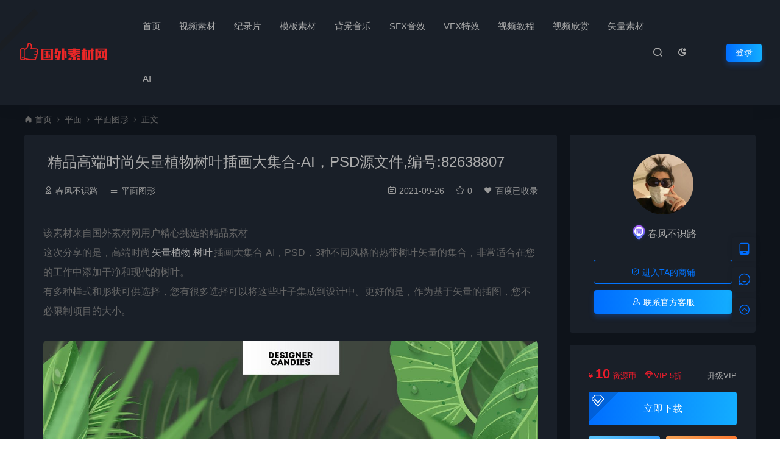

--- FILE ---
content_type: text/html; charset=UTF-8
request_url: https://hd1080.pro/28473.html
body_size: 19685
content:
<!DOCTYPE html>
<html lang="zh-Hans" >
	<head>
		<meta charset="UTF-8" />
		<meta name="applicable-device"content="pc,mobile">
		<meta http-equiv="X-UA-Compatible" content="IE=edge">
		<meta name="viewport" content="width=device-width, initial-scale=1">
		<title>精品高端时尚矢量植物树叶插画大集合-AI，PSD源文件,编号:82638807-国外素材网</title>
		<meta name="keywords" content="矢量植物,矢量树叶,矢量插画,树叶" />
		<meta name="description" content="平面图形分类下，精品高端时尚矢量植物树叶插画大集合-AI，PSD源文件,编号:82638807下载，素材内容包括树叶,矢量插画,矢量树叶,矢量植物片段，更多优质平面图形素材，请搜索全站内容下载，国外素材网" />
		<link rel="shortcut icon" href=""/>
		<meta name='robots' content='max-image-preview:large' />
<style id='wp-img-auto-sizes-contain-inline-css' type='text/css'>
img:is([sizes=auto i],[sizes^="auto," i]){contain-intrinsic-size:3000px 1500px}
/*# sourceURL=wp-img-auto-sizes-contain-inline-css */
</style>
<style id='classic-theme-styles-inline-css' type='text/css'>
/*! This file is auto-generated */
.wp-block-button__link{color:#fff;background-color:#32373c;border-radius:9999px;box-shadow:none;text-decoration:none;padding:calc(.667em + 2px) calc(1.333em + 2px);font-size:1.125em}.wp-block-file__button{background:#32373c;color:#fff;text-decoration:none}
/*# sourceURL=/wp-includes/css/classic-themes.min.css */
</style>
<link rel='stylesheet' id='uikit-css' href='https://hd1080.pro/wp-content/themes/ceomax/static/css/uikit.css' type='text/css' media='all' />
<link rel='stylesheet' id='diy-css' href='https://hd1080.pro/wp-content/themes/ceomax/static/css/diy.css' type='text/css' media='all' />
<link rel='stylesheet' id='iconfont-css' href='https://hd1080.pro/wp-content/themes/ceomax/static/css/iconfont.css' type='text/css' media='all' />
<link rel='stylesheet' id='font-css' href='https://hd1080.pro/wp-content/themes/ceomax/static/css/font-awesome.min.css' type='text/css' media='all' />
<link rel='stylesheet' id='erphpdown-css' href='https://hd1080.pro/wp-content/themes/ceomax/ceoshop/erphpdown/static/erphpdown.css' type='text/css' media='screen' />
<link rel='stylesheet' id='style-css' href='https://hd1080.pro/wp-content/themes/ceomax/style.css' type='text/css' media='all' />
<script type="text/javascript" src="https://hd1080.pro/wp-content/themes/ceomax/static/js/jquery.min.js" id="jquery-js"></script>
<script type="text/javascript" src="https://hd1080.pro/wp-content/themes/ceomax/static/js/uikit.min.js" id="uikit-js"></script>
<script type="text/javascript" src="https://hd1080.pro/wp-content/themes/ceomax/static/js/jquery.form.js" id="form-js"></script>
<link rel="canonical" href="https://hd1080.pro/28473.html" />
	<style id="erphpdown-custom"></style>
	<script>window._ERPHPDOWN = {"uri":"https://hd1080.pro/wp-content/themes/ceomax/ceoshop/erphpdown/", "payment": "4", "theme": "ceomax"}</script>
<meta name="redi-version" content="1.2.7" />	<style id='global-styles-inline-css' type='text/css'>
:root{--wp--preset--aspect-ratio--square: 1;--wp--preset--aspect-ratio--4-3: 4/3;--wp--preset--aspect-ratio--3-4: 3/4;--wp--preset--aspect-ratio--3-2: 3/2;--wp--preset--aspect-ratio--2-3: 2/3;--wp--preset--aspect-ratio--16-9: 16/9;--wp--preset--aspect-ratio--9-16: 9/16;--wp--preset--color--black: #000000;--wp--preset--color--cyan-bluish-gray: #abb8c3;--wp--preset--color--white: #ffffff;--wp--preset--color--pale-pink: #f78da7;--wp--preset--color--vivid-red: #cf2e2e;--wp--preset--color--luminous-vivid-orange: #ff6900;--wp--preset--color--luminous-vivid-amber: #fcb900;--wp--preset--color--light-green-cyan: #7bdcb5;--wp--preset--color--vivid-green-cyan: #00d084;--wp--preset--color--pale-cyan-blue: #8ed1fc;--wp--preset--color--vivid-cyan-blue: #0693e3;--wp--preset--color--vivid-purple: #9b51e0;--wp--preset--gradient--vivid-cyan-blue-to-vivid-purple: linear-gradient(135deg,rgb(6,147,227) 0%,rgb(155,81,224) 100%);--wp--preset--gradient--light-green-cyan-to-vivid-green-cyan: linear-gradient(135deg,rgb(122,220,180) 0%,rgb(0,208,130) 100%);--wp--preset--gradient--luminous-vivid-amber-to-luminous-vivid-orange: linear-gradient(135deg,rgb(252,185,0) 0%,rgb(255,105,0) 100%);--wp--preset--gradient--luminous-vivid-orange-to-vivid-red: linear-gradient(135deg,rgb(255,105,0) 0%,rgb(207,46,46) 100%);--wp--preset--gradient--very-light-gray-to-cyan-bluish-gray: linear-gradient(135deg,rgb(238,238,238) 0%,rgb(169,184,195) 100%);--wp--preset--gradient--cool-to-warm-spectrum: linear-gradient(135deg,rgb(74,234,220) 0%,rgb(151,120,209) 20%,rgb(207,42,186) 40%,rgb(238,44,130) 60%,rgb(251,105,98) 80%,rgb(254,248,76) 100%);--wp--preset--gradient--blush-light-purple: linear-gradient(135deg,rgb(255,206,236) 0%,rgb(152,150,240) 100%);--wp--preset--gradient--blush-bordeaux: linear-gradient(135deg,rgb(254,205,165) 0%,rgb(254,45,45) 50%,rgb(107,0,62) 100%);--wp--preset--gradient--luminous-dusk: linear-gradient(135deg,rgb(255,203,112) 0%,rgb(199,81,192) 50%,rgb(65,88,208) 100%);--wp--preset--gradient--pale-ocean: linear-gradient(135deg,rgb(255,245,203) 0%,rgb(182,227,212) 50%,rgb(51,167,181) 100%);--wp--preset--gradient--electric-grass: linear-gradient(135deg,rgb(202,248,128) 0%,rgb(113,206,126) 100%);--wp--preset--gradient--midnight: linear-gradient(135deg,rgb(2,3,129) 0%,rgb(40,116,252) 100%);--wp--preset--font-size--small: 13px;--wp--preset--font-size--medium: 20px;--wp--preset--font-size--large: 36px;--wp--preset--font-size--x-large: 42px;--wp--preset--spacing--20: 0.44rem;--wp--preset--spacing--30: 0.67rem;--wp--preset--spacing--40: 1rem;--wp--preset--spacing--50: 1.5rem;--wp--preset--spacing--60: 2.25rem;--wp--preset--spacing--70: 3.38rem;--wp--preset--spacing--80: 5.06rem;--wp--preset--shadow--natural: 6px 6px 9px rgba(0, 0, 0, 0.2);--wp--preset--shadow--deep: 12px 12px 50px rgba(0, 0, 0, 0.4);--wp--preset--shadow--sharp: 6px 6px 0px rgba(0, 0, 0, 0.2);--wp--preset--shadow--outlined: 6px 6px 0px -3px rgb(255, 255, 255), 6px 6px rgb(0, 0, 0);--wp--preset--shadow--crisp: 6px 6px 0px rgb(0, 0, 0);}:where(.is-layout-flex){gap: 0.5em;}:where(.is-layout-grid){gap: 0.5em;}body .is-layout-flex{display: flex;}.is-layout-flex{flex-wrap: wrap;align-items: center;}.is-layout-flex > :is(*, div){margin: 0;}body .is-layout-grid{display: grid;}.is-layout-grid > :is(*, div){margin: 0;}:where(.wp-block-columns.is-layout-flex){gap: 2em;}:where(.wp-block-columns.is-layout-grid){gap: 2em;}:where(.wp-block-post-template.is-layout-flex){gap: 1.25em;}:where(.wp-block-post-template.is-layout-grid){gap: 1.25em;}.has-black-color{color: var(--wp--preset--color--black) !important;}.has-cyan-bluish-gray-color{color: var(--wp--preset--color--cyan-bluish-gray) !important;}.has-white-color{color: var(--wp--preset--color--white) !important;}.has-pale-pink-color{color: var(--wp--preset--color--pale-pink) !important;}.has-vivid-red-color{color: var(--wp--preset--color--vivid-red) !important;}.has-luminous-vivid-orange-color{color: var(--wp--preset--color--luminous-vivid-orange) !important;}.has-luminous-vivid-amber-color{color: var(--wp--preset--color--luminous-vivid-amber) !important;}.has-light-green-cyan-color{color: var(--wp--preset--color--light-green-cyan) !important;}.has-vivid-green-cyan-color{color: var(--wp--preset--color--vivid-green-cyan) !important;}.has-pale-cyan-blue-color{color: var(--wp--preset--color--pale-cyan-blue) !important;}.has-vivid-cyan-blue-color{color: var(--wp--preset--color--vivid-cyan-blue) !important;}.has-vivid-purple-color{color: var(--wp--preset--color--vivid-purple) !important;}.has-black-background-color{background-color: var(--wp--preset--color--black) !important;}.has-cyan-bluish-gray-background-color{background-color: var(--wp--preset--color--cyan-bluish-gray) !important;}.has-white-background-color{background-color: var(--wp--preset--color--white) !important;}.has-pale-pink-background-color{background-color: var(--wp--preset--color--pale-pink) !important;}.has-vivid-red-background-color{background-color: var(--wp--preset--color--vivid-red) !important;}.has-luminous-vivid-orange-background-color{background-color: var(--wp--preset--color--luminous-vivid-orange) !important;}.has-luminous-vivid-amber-background-color{background-color: var(--wp--preset--color--luminous-vivid-amber) !important;}.has-light-green-cyan-background-color{background-color: var(--wp--preset--color--light-green-cyan) !important;}.has-vivid-green-cyan-background-color{background-color: var(--wp--preset--color--vivid-green-cyan) !important;}.has-pale-cyan-blue-background-color{background-color: var(--wp--preset--color--pale-cyan-blue) !important;}.has-vivid-cyan-blue-background-color{background-color: var(--wp--preset--color--vivid-cyan-blue) !important;}.has-vivid-purple-background-color{background-color: var(--wp--preset--color--vivid-purple) !important;}.has-black-border-color{border-color: var(--wp--preset--color--black) !important;}.has-cyan-bluish-gray-border-color{border-color: var(--wp--preset--color--cyan-bluish-gray) !important;}.has-white-border-color{border-color: var(--wp--preset--color--white) !important;}.has-pale-pink-border-color{border-color: var(--wp--preset--color--pale-pink) !important;}.has-vivid-red-border-color{border-color: var(--wp--preset--color--vivid-red) !important;}.has-luminous-vivid-orange-border-color{border-color: var(--wp--preset--color--luminous-vivid-orange) !important;}.has-luminous-vivid-amber-border-color{border-color: var(--wp--preset--color--luminous-vivid-amber) !important;}.has-light-green-cyan-border-color{border-color: var(--wp--preset--color--light-green-cyan) !important;}.has-vivid-green-cyan-border-color{border-color: var(--wp--preset--color--vivid-green-cyan) !important;}.has-pale-cyan-blue-border-color{border-color: var(--wp--preset--color--pale-cyan-blue) !important;}.has-vivid-cyan-blue-border-color{border-color: var(--wp--preset--color--vivid-cyan-blue) !important;}.has-vivid-purple-border-color{border-color: var(--wp--preset--color--vivid-purple) !important;}.has-vivid-cyan-blue-to-vivid-purple-gradient-background{background: var(--wp--preset--gradient--vivid-cyan-blue-to-vivid-purple) !important;}.has-light-green-cyan-to-vivid-green-cyan-gradient-background{background: var(--wp--preset--gradient--light-green-cyan-to-vivid-green-cyan) !important;}.has-luminous-vivid-amber-to-luminous-vivid-orange-gradient-background{background: var(--wp--preset--gradient--luminous-vivid-amber-to-luminous-vivid-orange) !important;}.has-luminous-vivid-orange-to-vivid-red-gradient-background{background: var(--wp--preset--gradient--luminous-vivid-orange-to-vivid-red) !important;}.has-very-light-gray-to-cyan-bluish-gray-gradient-background{background: var(--wp--preset--gradient--very-light-gray-to-cyan-bluish-gray) !important;}.has-cool-to-warm-spectrum-gradient-background{background: var(--wp--preset--gradient--cool-to-warm-spectrum) !important;}.has-blush-light-purple-gradient-background{background: var(--wp--preset--gradient--blush-light-purple) !important;}.has-blush-bordeaux-gradient-background{background: var(--wp--preset--gradient--blush-bordeaux) !important;}.has-luminous-dusk-gradient-background{background: var(--wp--preset--gradient--luminous-dusk) !important;}.has-pale-ocean-gradient-background{background: var(--wp--preset--gradient--pale-ocean) !important;}.has-electric-grass-gradient-background{background: var(--wp--preset--gradient--electric-grass) !important;}.has-midnight-gradient-background{background: var(--wp--preset--gradient--midnight) !important;}.has-small-font-size{font-size: var(--wp--preset--font-size--small) !important;}.has-medium-font-size{font-size: var(--wp--preset--font-size--medium) !important;}.has-large-font-size{font-size: var(--wp--preset--font-size--large) !important;}.has-x-large-font-size{font-size: var(--wp--preset--font-size--x-large) !important;}
/*# sourceURL=global-styles-inline-css */
</style>
</head>
	<body id="ceotheme" class="">
        <script>var all_night_theme=false;</script><script>var is_switch_day_night=true;</script>	    <style>
			    </style>
		<div class="ceo-background-muted site ceo-zz-background" >
			<header class="header_3_nav navBar_03 header ceo-position-relative">
    <div class="navbar">
    	<div class="ceo_header_nav ceo-flex ceo-flex-middle ceo-position-relative ceo-logo-shou">
    	    
    	            	
        	<a href="https://hd1080.pro" class="logo ceo-logo ceo-display-inline-block" alt="国外素材网"><img src="https://static.hd1080.pro/wp-content/uploads/2021/06/20210618103706469.png" /></a>
        		
        	        	
    		<nav class="nav ceo-flex-1 ceo-position-relative ceo-visible@m"><ul id="menu-top" class="nav  ceo-flex-1 ceo-margin-remove"><li id="menu-item-7" class="menu-item menu-item-type-custom menu-item-object-custom menu-item-home menu-item-7"><a href="https://hd1080.pro">首页</a></li>
<li id="menu-item-114" class="menu-item menu-item-type-taxonomy menu-item-object-category menu-item-114"><a href="https://hd1080.pro/mianfei">视频素材</a></li>
<li id="menu-item-10690" class="menu-item menu-item-type-taxonomy menu-item-object-category menu-item-10690"><a href="https://hd1080.pro/4k">纪录片</a></li>
<li id="menu-item-113" class="menu-item menu-item-type-taxonomy menu-item-object-category menu-item-113"><a href="https://hd1080.pro/mb">模板素材</a></li>
<li id="menu-item-115" class="menu-item menu-item-type-taxonomy menu-item-object-category menu-item-115"><a href="https://hd1080.pro/bgm">背景音乐</a></li>
<li id="menu-item-12442" class="menu-item menu-item-type-taxonomy menu-item-object-category menu-item-12442"><a href="https://hd1080.pro/sfx">SFX音效</a></li>
<li id="menu-item-3779" class="menu-item menu-item-type-taxonomy menu-item-object-category menu-item-3779"><a href="https://hd1080.pro/effect">VFX特效</a></li>
<li id="menu-item-291" class="menu-item menu-item-type-taxonomy menu-item-object-category menu-item-291"><a href="https://hd1080.pro/tutorial">视频教程</a></li>
<li id="menu-item-9753" class="menu-item menu-item-type-taxonomy menu-item-object-category menu-item-9753"><a href="https://hd1080.pro/enjoy">视频欣赏</a></li>
<li id="menu-item-46595" class="menu-item menu-item-type-taxonomy menu-item-object-category menu-item-46595"><a href="https://hd1080.pro/vector">矢量素材</a></li>
<li id="menu-item-46382" class="menu-item menu-item-type-custom menu-item-object-custom menu-item-46382"><a target="_blank" href="https://hd1080.pro/ai/chatgpt.html">AI</a></li>
</ul></nav>    
    		<div class="header-info ceo-flex ceo-flex-middle">
    		        			<a href="#header-search" class="navbar_03_an header-search ceo-margin-right" ceo-toggle><i class="iconfont icon-sousuo ceo-text-bolder"></i></a>
    			    			    			<a href="javascript:switchNightMode()" class="navbar_03_an header-search ceo-margin-right" ceo-tooltip="开启/关闭夜间模式"><i class="iconfont icon-nightmode ceo-text-bolder to-night"></i></a>
    			    			    			<a href="#mob-nav" ceo-toggle><i class="iconfont icon-category ceo-text-bolder ceo-hidden@s"></i></a>
    			<div id="mob-nav" ceo-offcanvas>
    		        <div class="ceo-offcanvas-bar ceo-background-default ceo-box-shadow-small">
    					<div class="mob-nav">
    						<div class="b-b ceo-padding-small ceo-text-center">
    							<a href="https://hd1080.pro" class="logo ceo-display-inline-block"><img src="https://static.hd1080.pro/wp-content/uploads/2021/06/20210618103706469.png" /></a>
    						</div>
    						<ul id="menu-top-1" class="nav ceo-flex-1  ceo-text-left"><li class="menu-item menu-item-type-custom menu-item-object-custom menu-item-home menu-item-7"><a href="https://hd1080.pro">首页</a></li>
<li class="menu-item menu-item-type-taxonomy menu-item-object-category menu-item-114"><a href="https://hd1080.pro/mianfei">视频素材</a></li>
<li class="menu-item menu-item-type-taxonomy menu-item-object-category menu-item-10690"><a href="https://hd1080.pro/4k">纪录片</a></li>
<li class="menu-item menu-item-type-taxonomy menu-item-object-category menu-item-113"><a href="https://hd1080.pro/mb">模板素材</a></li>
<li class="menu-item menu-item-type-taxonomy menu-item-object-category menu-item-115"><a href="https://hd1080.pro/bgm">背景音乐</a></li>
<li class="menu-item menu-item-type-taxonomy menu-item-object-category menu-item-12442"><a href="https://hd1080.pro/sfx">SFX音效</a></li>
<li class="menu-item menu-item-type-taxonomy menu-item-object-category menu-item-3779"><a href="https://hd1080.pro/effect">VFX特效</a></li>
<li class="menu-item menu-item-type-taxonomy menu-item-object-category menu-item-291"><a href="https://hd1080.pro/tutorial">视频教程</a></li>
<li class="menu-item menu-item-type-taxonomy menu-item-object-category menu-item-9753"><a href="https://hd1080.pro/enjoy">视频欣赏</a></li>
<li class="menu-item menu-item-type-taxonomy menu-item-object-category menu-item-46595"><a href="https://hd1080.pro/vector">矢量素材</a></li>
<li class="menu-item menu-item-type-custom menu-item-object-custom menu-item-46382"><a target="_blank" href="https://hd1080.pro/ai/chatgpt.html">AI</a></li>
</ul>    					</div>
    		        </div>
    		    </div>
        		<div id="header-search" ceo-modal>
    <div class="ceo-tan ceo-modal-dialog ceo-modal-body home-modal ceo-padding-remove ceo-margin-auto-vertical">
        <button class="ceo-modal-close-default" type="button" ceo-close></button>
        <div class="b-r-12 ceo-background-default ceo-overflow-hidden ceo-position-relative ceo-padding-30px">
            <h3>搜索</h3>
    		<div class="search search-navbar">
    			<form method="get" class="b-r-4 b-a ceo-form ceo-flex ceo-overflow-hidden search-form" action="https://hd1080.pro">
    				<input type="search" placeholder="输入关键字搜索" autocomplete="off" value="" name="s" required="required" class="ceo-input ceo-flex-1 ceo-text-small">
    				<button type="submit"><i class="iconfont icon-sousuo ceo-text-bolder"></i></button>
    			</form>
    		</div>
            <div class="header-btn-search">
                <div class="header-btn-search-s ceo-dt change-color btn-search-all">搜索全站</div>
                            </div>
    		<div class="tags-item ceo-margin-top">
    			<p class="ceo-margin-small-bottom ceo-text-small">热门标签：</p>
    			<a href="https://hd1080.pro/tag/%e6%ac%a2%e5%bf%ab%e7%9a%84%e9%9f%b3%e4%b9%90" class="tag-cloud-link tag-link-6194 tag-link-position-1" style="font-size: 12px;">欢快的音乐</a>
<a href="https://hd1080.pro/tag/%e7%b4%a7%e5%bc%a0%e7%9a%84" class="tag-cloud-link tag-link-6226 tag-link-position-2" style="font-size: 12px;">紧张的</a>
<a href="https://hd1080.pro/tag/bra" class="tag-cloud-link tag-link-2056 tag-link-position-3" style="font-size: 12px;">Bra</a>
<a href="https://hd1080.pro/tag/%e9%85%b7%e7%9a%84%e4%b8%80%e5%a3%b0" class="tag-cloud-link tag-link-6210 tag-link-position-4" style="font-size: 12px;">酷的一声</a>
<a href="https://hd1080.pro/tag/%e8%a7%86%e8%a7%89%e6%b5%b7%e6%8a%a5" class="tag-cloud-link tag-link-10565 tag-link-position-5" style="font-size: 12px;">视觉海报</a>
<a href="https://hd1080.pro/tag/%e5%b9%bb%e6%83%b3" class="tag-cloud-link tag-link-2072 tag-link-position-6" style="font-size: 12px;">幻想</a>
<a href="https://hd1080.pro/tag/%e5%ad%9f%e8%8f%b2%e6%96%af%e8%83%8c%e6%99%af" class="tag-cloud-link tag-link-10549 tag-link-position-7" style="font-size: 12px;">孟菲斯背景</a>
<a href="https://hd1080.pro/tag/%e5%a4%8f%e5%ad%a3%e9%94%80%e5%94%ae" class="tag-cloud-link tag-link-10532 tag-link-position-8" style="font-size: 12px;">夏季销售</a>
<a href="https://hd1080.pro/tag/%e8%ae%a8%e8%ae%ba%e4%ba%a4%e6%b5%81" class="tag-cloud-link tag-link-2040 tag-link-position-9" style="font-size: 12px;">讨论交流</a>    		</div>
		</div>
    	<div class="home-modal-bottom">
    	    <ul>
    	        <li></li>
    	        <li></li>
    	    </ul>
    	</div>
	</div>
</div>
<script>
    $(".btn-search-all").on("click",function () {
        $(".search .search-form button").trigger('click')
    })
    $(".btn-search-category").on("click",function (event) {
        event.preventDefault()
        let search_s=$(".search-navbar input[name=s]").val();
        if(!search_s){
            return false;
        }
        let category_search_url='/?s='+search_s+"&cat=28473"
        console.log(category_search_url)
        location.href=category_search_url
    })
</script>        		
        		<em class="ceo-display-inline-block"></em>
	<a href="#modal-login"class="head-login b-r-4 change-color ceo-display-inline-block ceo-text-small" ceo-toggle>登录</a>
    		</div>
    	</div>
    </div>
</header>

<main>
		<section class="beijing" >

		<div class="ceo-container ceo-margin-medium-bottom">
            <!--当前位置-->
<div class="ceo-flex ceo-weizhi">
            <div class="crumb ceo-flex-1 ceo-text-small">
            <div class="crumb ceo-flex-1"><i class="iconfont icon-shouye1"></i> <a itemprop="breadcrumb" href="https://hd1080.pro">首页</a> <i class="iconfont icon-arrow-right"></i> <a itemprop="breadcrumb" href="https://hd1080.pro/design">平面</a> <i class="iconfont icon-arrow-right"></i> <a itemprop="breadcrumb" href="https://hd1080.pro/design/graphics">平面图形</a> <i class="iconfont icon-arrow-right"></i> <span class="current">正文</span></div>        </div>
        </div>
<!--当前位置-->			<div class="ceo-side-lie ceo-margin-top-20" ceo-grid>
				<div class="ceo-side-lie-z single ceo-width-auto">
				    
<div class="ceo_app_shop">
    <div class="app_shop_mk" >
                <div class="app_shop_title">
            <h1 class="app_shop_title_h1" title="精品高端时尚矢量植物树叶插画大集合-AI，PSD源文件,编号:82638807">
                

<div class="ceo-single-tese">
    </div>                精品高端时尚矢量植物树叶插画大集合-AI，PSD源文件,编号:82638807            </h1>
            <div class="p2">
                <div class="ceo-text-small ceo-text-muted ceo-flex ceo-text-truncate ceo-overflow-auto">
				    <div class="avatar ceo-flex-middle">
					    					    <span class="ceo-text-small ceo-display-block ceo-single-right"><i class="iconfont icon-bussiness-man"></i> <a href="https://hd1080.pro/author/-18" title="由 春风不识路 发布" rel="author">春风不识路</a></span>
					    				    </div>
				    					<span class="ceo-flex-1 ceo-display-inline-block ceo-single-right ceo-flex ceo-flex-middle"><i class="iconfont icon-rili"></i> 2021-09-26</span>
															
										<span class="ceo-display-inline-block ceo-single-left ceo-flex ceo-flex-middle">					</span>
									</div>
            </div>
        </div>
    </div>
    
    </div>					<div class="">
						<div class=" b-a b-r-4 single-warp ceo-overflow-hidden ceo-background-default ceo-margin-bottom ceo-padding-remove-bottom">

                    		<!--文章标题模块-->
                    		<div class="ceo-app-shop2-bt ceo-background-default b-b ceo-margin-bottom-30">
                    			<div class=" ceo-container ceo-text-small ceo-single-padding">
                    				<div class="single-head">
                    					<h1 class="ceo-h15 ceo-margin-bottom-20" title="精品高端时尚矢量植物树叶插画大集合-AI，PSD源文件,编号:82638807">
                    					

<div class="ceo-single-tese">
    </div>                            			精品高端时尚矢量植物树叶插画大集合-AI，PSD源文件,编号:82638807                            			</h1>
                    					<div class="ceo-text-small ceo-text-muted ceo-flex ceo-text-truncate ceo-overflow-auto">
                    					    <div class="avatar ceo-flex ceo-flex-1 ceo-flex-middle ceo-single-right">
                        					                            					    <span class="ceo-text-small ceo-display-block ceo-single-right"><i class="iconfont icon-bussiness-man"></i> <a href="https://hd1080.pro/author/-18" title="由 春风不识路 发布" rel="author">春风不识路</a></span>
                        					        
                        						                        						<span class="ceo-display-inline-block ceo-single-right ceo-flex ceo-flex-middle"><i class="iconfont icon-category"></i> <a href="https://hd1080.pro/design/graphics">平面图形</a></span>
                        						                        						
                        						                        						<span class="ceo-display-inline-block ceo-flex ceo-flex-middle"></span>
                        						                    					    </div>


                    					                        						<span class="ceo-display-inline-block ceo-single-right ceo-flex ceo-flex-middle"><i class="iconfont icon-rili"></i> 2021-09-26</span>
                    						
                    						                    						<span class="ceo-display-inline-block ceo-single-right ceo-flex ceo-flex-middle"><i class="iconfont icon-shoucang"></i> 0</span>
                    						
                    						
                    						                    						<span class="ceo-display-inline-block ceo-flex ceo-flex-middle"><i class="iconfont icon-favorites-fill"></i> <a target="_blank" title="点击查看" rel="external nofollow" href="http://www.baidu.com/s?wd=精品高端时尚矢量植物树叶插画大集合-AI，PSD源文件,编号:82638807">百度已收录</a></span>
                    						
                    					</div>
                    				</div>
                    			</div>
                    		</div>
            				<!--文章标题模块-->

							<!--文章内容模块-->
							<div class="single-content" id="contentstart">
							    <!--内页顶部广告位-->
<!--内页顶部广告位-->                                
<div class="ceo-video-s">
<script src="https://hd1080.pro/wp-content/themes/ceomax/module/ckplayer/ckplayer.min.js"></script> 
<script>
	$(".erphp-login-must").on("click",function () {
		UIkit.modal('#modal-login').show();
	})
    $(function () {

        if(jQuery('.ckplayer-video').length){
            jQuery('.ckplayer-video').each(function(){
                jQuery(this).height(jQuery(this).width()*0.5678);
            });
        }

        if(jQuery(".ckplayer-video-real").length){
            jQuery(".ckplayer-video-real").bind('contextmenu',function() { return false; });
            jQuery(".ckplayer-video-real").each(function(){
                var conv = jQuery(this).data("video")
                conn = jQuery(this).data("nonce");
                new ckplayer({
                    container:"#ckplayer-video-"+conn,
                    variable:"player",
                    autoplay:false,
                    video:conv
                });
            });
        }
        //提示购买
        $(".playicon").on("click",function () {
            if($(this).next().find(".erphpdown-buy").length){
                $(this).next().find(".erphpdown-buy").trigger('click')
            }
        })

        //播放
        $("li a.video_link_play,.ceo-shop5-liebiao a").on("click",function (event) {
            // event.preventDefault()
            console.log($(this).attr("data-video_link"))
            var video_link=$(this).attr("data-video_link")
            if(video_link){
                if( $(".single-video iframe").length){
                    $(".single-video iframe").attr('src',$(this).attr("data-video_link"))
                    $(".ceo-shop5-liebiao li").removeClass('ceo-shop5-liebiao-s')
                    $(".ceo-shop5-liebiao li a").removeClass('ceo-shop5-liebiao-d')
                    $(this).prev().addClass('ceo-shop5-liebiao-d')
                    $(this).addClass('ceo-shop5-liebiao-d')
                    return false;
                }
                if( $(".single-video video").length){
                    $(".single-video video").attr('src',$(this).attr("data-video_link"))
                    $(".ceo-shop5-liebiao li").removeClass('ceo-shop5-liebiao-s')
                    $(".ceo-shop5-liebiao li a").removeClass('ceo-shop5-liebiao-d')
                    $(this).prev().addClass('ceo-shop5-liebiao-d')
                    $(this).addClass('ceo-shop5-liebiao-d')
                    return false;
                }

            }
        })
    })

</script>
</div>                                                                <p>该素材来自国外素材网用户精心挑选的精品素材</p>
<p>这次分享的是，高端时尚<a href="https://hd1080.pro/tag/%e7%9f%a2%e9%87%8f%e6%a4%8d%e7%89%a9" title="查看所有文章关于 矢量植物"target="_blank">矢量植物</a><a href="https://hd1080.pro/tag/%e6%a0%91%e5%8f%b6" title="查看所有文章关于 树叶"target="_blank">树叶</a>插画大集合-AI，PSD，<span>3种不同风格的热带树叶矢量的集合，非常适合在您的工作中添加干净和现代的树叶。</span></p>
<p><span>有多种样式和形状可供选择，您有很多选择可以将这些叶子集成到设计中。更好的是，作为基于矢量的插图，您不必限制项目的大小。</span></p>
<p><a decoding="async" loading="lazy" class="alignleft size-full wp-image-558773" href="//static.hd1080.pro/wp-content/uploads/2021/09/20210923102035305.jpg" data-fancybox="images" data-fancybox="gallery"><img alt="精品高端时尚矢量植物树叶插画大集合-AI，PSD源文件,编号:82638807" decoding="async" loading="lazy" class="alignleft size-full wp-image-558773" src="//static.hd1080.pro/wp-content/uploads/2021/09/20210923102035305.jpg" width="1370" height="913" title="高端时尚矢量植物树叶插画大集合-AI，PSD插图" alt="高端时尚矢量植物树叶插画大集合-AI，PSD插图" /></a> <a decoding="async" loading="lazy" class="alignleft size-full wp-image-558774" href="//static.hd1080.pro/wp-content/uploads/2021/09/20210923102037919.jpg" data-fancybox="images" data-fancybox="gallery"><img alt="精品高端时尚矢量植物树叶插画大集合-AI，PSD源文件,编号:82638807" decoding="async" loading="lazy" class="alignleft size-full wp-image-558774" src="//static.hd1080.pro/wp-content/uploads/2021/09/20210923102037919.jpg" width="1370" height="1229" title="高端时尚矢量植物树叶插画大集合-AI，PSD插图1" alt="高端时尚矢量植物树叶插画大集合-AI，PSD插图1" /></a> <a decoding="async" loading="lazy" class="alignleft size-full wp-image-558775" href="//static.hd1080.pro/wp-content/uploads/2021/09/20210923102038439.jpg" data-fancybox="images" data-fancybox="gallery"><img alt="精品高端时尚矢量植物树叶插画大集合-AI，PSD源文件,编号:82638807" decoding="async" loading="lazy" class="alignleft size-full wp-image-558775" src="//static.hd1080.pro/wp-content/uploads/2021/09/20210923102038439.jpg" width="1370" height="1231" title="高端时尚矢量植物树叶插画大集合-AI，PSD插图2" alt="高端时尚矢量植物树叶插画大集合-AI，PSD插图2" /></a> <a decoding="async" loading="lazy" class="alignleft size-full wp-image-558776" href="//static.hd1080.pro/wp-content/uploads/2021/09/20210923102039402.jpg" data-fancybox="images" data-fancybox="gallery"><img alt="精品高端时尚矢量植物树叶插画大集合-AI，PSD源文件,编号:82638807" decoding="async" loading="lazy" class="alignleft size-full wp-image-558776" src="//static.hd1080.pro/wp-content/uploads/2021/09/20210923102039402.jpg" width="1370" height="1195" title="高端时尚矢量植物树叶插画大集合-AI，PSD插图3" alt="高端时尚矢量植物树叶插画大集合-AI，PSD插图3" /></a></p>
<p><span style="font-size: 10px;color: #cccccc">如果下载链接失效或者过期，请提交工单或者联系站长补链</span></p>
<fieldset class="erphpdown" id="erphpdown"><legend>资源下载</legend>此资源下载价格为<span class="erphpdown-price">10</span>资源币，请先<a href="/user/login/" rel="external nofollow"  target="_blank" class="erphp-login-must">登录</a></fieldset>							</div>
							<!--文章内容模块-->

							<div class="single-foot ceo-text-center ceo-padding-an" id="single-anniu">
		<a href="javascript:;" class="add-collection btn change-color-sc" data-id="28473"><i class="iconfont icon-shoucang"></i> 收藏 (0)</a>		
	    <a class="reward ceo-display-inline-block btn change-color" href="javascript:void(0)" onClick="dashangToggle()" title="打赏，支持一下"><i class="iconfont icon-lihe"></i> 打赏
    </a>
    <div class="ceo_shang_box">
        <div class="ceo_shang_top">
        	<a class="ceo_shang_close" href="javascript:void(0)" onClick="dashangToggle()" title="关闭"><i class="iconfont icon-close"></i></a>
            <img class="ceo_shang_logo" src="https://static.hd1080.pro/wp-content/uploads/2021/06/20210618103706469.png"/>
    		<p>感谢您的支持，我会继续努力的!</p>
        </div>
        <div class="ceo_shang_ma">
            <div class="ceo_shang_pay">
            	<div class="ceo_shang_payimg">
            		<img src="https://hd1080.pro/wp-content/uploads/20210313152917902.webp"/>
            	</div>
        	    <div class="ceo_pay_explain">打开微信/支付宝扫一扫，即可进行扫码打赏哦，分享从这里开始，精彩与您同在</div>
        	</div>
    	</div>
    </div>
        
		<a href="javascript:;" data-action="topTop" data-id="28473" class="ceo-display-inline-block btn change-color dotGood ">
		<i class="iconfont icon-dianzan"></i> 点赞 (<span class="count">0</span>)
	</a>
		
	
</div>

<!--版权-->
<div class="single-cop">
	<div class="ceo-alert-banquan b-r-4" ceo-alert>
		<p class="ceo-margin-remove-bottom ceo-margin-small-top ceo-margin-bottom-20">本文视频素材来自国外网站收集，定价并非素材本身，而是整理该素材所花费的时间和精力的补偿，谢谢您支持本站的发展</p>
	    <p class="ceo-margin-small-bottom"><i class="iconfont icon-map"></i><a href="https://hd1080.pro" target="_blank">国外素材网</a> <i class="iconfont icon-arrow-right"></i> <a href="https://hd1080.pro/design/graphics">平面图形</a> <i class="iconfont icon-arrow-right"></i> 精品高端时尚矢量植物树叶插画大集合-AI，PSD源文件,编号:82638807 <i class="iconfont icon-arrow-right"></i> https://hd1080.pro/28473.html</p>
	</div>
</div>

<!--标签-->
<div class="ceo-margin-top b-t">
	<div class="tags-item ceo-single-tags">
		<a href="https://hd1080.pro/tag/%e6%a0%91%e5%8f%b6" rel="tag">树叶</a><a href="https://hd1080.pro/tag/%e7%9f%a2%e9%87%8f%e6%8f%92%e7%94%bb" rel="tag">矢量插画</a><a href="https://hd1080.pro/tag/%e7%9f%a2%e9%87%8f%e6%a0%91%e5%8f%b6" rel="tag">矢量树叶</a><a href="https://hd1080.pro/tag/%e7%9f%a2%e9%87%8f%e6%a4%8d%e7%89%a9" rel="tag">矢量植物</a>	</div>
</div>

						</div>
						<div class="ceo-background-default b-b ceo-margin-bottom b-r-4">
	<div class="ceo-text-small ceo-panding-s">
		<div class="single-head">
			<div class="ceo-text-small ceo-text-muted ceo-flex ceo-text-truncate ceo-overflow-auto">
				<div class="avatar ceo-flex-1 ceo-flex ceo-flex-middle ceo-avatar-t">
				    					<img alt='' src='//static.hd1080.pro/wp-content/uploads/2021/09/20210926113511245.jpeg' class='avatar avatar-20 photo' data-id='663' height='20' width='20' />															<span class="ceo-text-small ceo-display-block ceo-margin-small-left"><a href="https://hd1080.pro/author/-18" title="由 春风不识路 发布" rel="author">春风不识路</a></span>
															<p>只有一个人在路上的时候才会认真看风景</p>
					
					
                    					<button id="TKLS" class="ceo-text-fz itemCopy red_tkl button_tkl" type="button" data-clipboard-text="精品高端时尚矢量植物树叶插画大集合-AI，PSD源文件,编号:82638807：https://hd1080.pro/28473.html"><i class="iconfont icon-attachment"></i>复制本文链接</button>
										            		<div class="share">
                        						<a class="weixin-share ceo-display-inline-block ceo-fx-weixin" href="https://hd1080.pro/wp-content/themes/ceomax/inc/qrcode?data=https://hd1080.pro/28473.html" ceo-tooltip="分享到微信" data-image="" target="_blank"><i class="iconfont icon-wechat-fill"></i></a>
						<a class="ceo-display-inline-block ceo-fx-qq" href="http://connect.qq.com/widget/shareqq/index.html?url=https://hd1080.pro/28473.html&sharesource=qzone&title=精品高端时尚矢量植物树叶插画大集合-AI，PSD源文件,编号:82638807&pics=https://static.hd1080.pro/wp-content/uploads/2021/09/20210923102041442.jpg&summary=该素材来自国外素材网用户精心挑选的精品素材这次分享的是，高端&hellip;"  ceo-tooltip="分享到QQ好友/QQ空间" target="_blank"><i class="iconfont icon-QQ"></i></a>
						<a class="ceo-display-inline-block ceo-fx-weibo" href="http://service.weibo.com/share/mobile.php?url=https://hd1080.pro/28473.html&title=精品高端时尚矢量植物树叶插画大集合-AI，PSD源文件,编号:82638807 - 国外素材网&appkey=3313789115" ceo-tooltip="分享到微博" target="_blank"><i class="iconfont icon-weibo1"></i></a>
            		</div>
            						</div>

			</div>
		</div>
	</div>
</div>

<script src="https://hd1080.pro/wp-content/themes/ceomax/static/js/clipboard.min.js" type="text/javascript"></script>
<script>
var clipboard = new Clipboard('.itemCopy');
clipboard.on('success',
function(e) {
    if (e.trigger.disabled == false || e.trigger.disabled == undefined) {
        e.trigger.innerHTML = "链接复制成功";
        e.trigger.disabled = true;
        setTimeout(function() {
            e.trigger.innerHTML = "复制本文链接";
            e.trigger.disabled = false;
        },
        2000);
    }
});
clipboard.on('error',
function(e) {
    e.trigger.innerHTML = "链接复制失败";
});
</script>

						
<div class="ceo-grid-small ceo-margin-bottom" ceo-grid>
		
	<div class="ceo-width-1-2">
		        <div class="b-r-4 ceo-inline ceo-overflow-hidden ceo-width-1-1 ceo-page-img" style="height:100px">
            <img width="600" height="400" src="https://static.hd1080.pro/wp-content/uploads/2021/09/20210923102033308.jpg" class="attachment- size- wp-post-image" alt="" decoding="async" fetchpriority="high" />            <div class="ceo-overlay ceo-overlay-primary ceo-position-bottom">
            	<span>上一篇：</span>
                <a href="https://hd1080.pro/28467.html" class="ceo-display-block ceo-text-truncate">精品时尚高端优雅神秘图形插图插画大集合-AI，EPS，PDF，PNG，SVG Vol.3源文件,编号:82623061</a>
            </div>
        </div>
			</div>
	<div class="ceo-width-1-2">
				<div class="b-r-4 ceo-inline ceo-overflow-hidden ceo-width-1-1 ceo-page-img" style="height:100px">
            <img width="600" height="400" src="https://static.hd1080.pro/wp-content/uploads/2021/09/20210923102055197.jpg" class="attachment- size- wp-post-image" alt="" decoding="async" />            <div class="ceo-overlay ceo-overlay-primary ceo-position-bottom">
            	<span>下一篇：</span>
            	<a href="https://hd1080.pro/28487.html" class="ceo-display-block ceo-text-truncate">精品可爱时尚花式涂鸦风格的矢量插画集合源文件,编号:82637672</a>
            </div>
        </div>
	    	</div>
	</div>
						<!--内页底部广告位-->
<!--内页底部广告位-->
						<!--常见问题-->
																		<div id="ceoqa" class="ceo-qa ceo-background-default b-b ceo-margin-bottom ceo-single-foos b-r-4">
    <div class="ceo-qa-commont">
      <span class="ceo-qa-turn"><i class="iconfont icon-help"></i> 常见问题</span>
    </div>
    <div class="ceo-qa-problems ceo-qa-clearfix ceo-grid-ceosmls" ceo-grid>
                <div class="ceo-qa-fl ceo-width-1-1@s ceo-width-1-1 ceo-width-1-2@l ceo-width-1-2@xl">
            <div class="ceo-qa-problems_each">
                <div class="ceo-qa-problems_each_t">
                    <p title="素材都来自国外吗？" class="dot" style="overflow-wrap: break-word; white-space: normal;"><a href="/8088.html" target="_blank">素材都来自国外吗？</a>
                    </p>
                </div>
                <div class="ceo-qa-problems_each_detail">
                    <ul class="problems_each_detail_con dot is-truncated" style="overflow-wrap: break-word;"><li>是的，本站的资源都来自国外作者的分享，目前暂时不做国内的素材资源，未来条件成熟时，可能会开放国内作者的分享；</li> </ul>
                    <img src="/wp-content/themes/ceomax/static/images/ceo-qa-x.png" alt="">
                    <a class="problems_each_detail_link" href="/8088.html" target="_blank">查看详情</a>
                </div>
            </div>
        </div>
                <div class="ceo-qa-fl ceo-width-1-1@s ceo-width-1-1 ceo-width-1-2@l ceo-width-1-2@xl">
            <div class="ceo-qa-problems_each">
                <div class="ceo-qa-problems_each_t">
                    <p title="遇到下载链接失效，无故扣费怎么办？" class="dot" style="overflow-wrap: break-word; white-space: normal;"><a href="/users?pd=feedback" target="_blank">遇到下载链接失效，无故扣费怎么办？</a>
                    </p>
                </div>
                <div class="ceo-qa-problems_each_detail">
                    <ul class="problems_each_detail_con dot is-truncated" style="overflow-wrap: break-word;"><li>您的付费和下载是对我们最大的鼓励和支持，平台绝不会让您多花一分冤枉钱；系统提供完善的问题处理机制，您可以在商城中心提交工单，或者联系在线客服，我们将及时解决您遇到的问题。</li> </ul>
                    <img src="/wp-content/themes/ceomax/static/images/ceo-qa-x.png" alt="">
                    <a class="problems_each_detail_link" href="/users?pd=feedback" target="_blank">查看详情</a>
                </div>
            </div>
        </div>
            </div>
</div>												
						<!--相关文章-->
																		<section id="ceoxiangguan" class="ceo-background-default b-b ceo-margin-bottom-20 ceo-margin-top-20 b-r-4 ceo-single-foos ceo-xiangguan">
	<div class="ceo-qa-commont section-title ceo-flex ceo-flex-middle">
		<h3 class="ceo-position-relative ceo-flex-1 ceo-display-inline-block ceo-margin-remove"><i class="iconfont icon-wenjuan"></i> 相关文章</h3>
	</div>
	<div class="card ceo-margin-top">
		<div class="ceo-grid-ceosmls" ceo-grid>
						
			<div class="ceo-width-1-1@s ceo-width-1-2 ceo-width-1-4@xl">
				<div class="card-item b-r-4 ceo-background-default ceo-overflow-hidden ceo-vip-icons">
    
    
	<div class="ceo_xg_img">
    	<a href="https://hd1080.pro/37901.html"  target="_blank"  class="cover ceo-display-block ceo-overflow-hidden ">

                	    <img src="https://static.hd1080.pro/wp-content/uploads/2021/09/20210923131600132.jpg" alt="精品家具书桌销售广告海报设计psd源文件,编号:82638149" class="ceo-width-1-1@s" >
    	</a>
    </div>
        <div class="ceo-padding-remove">
                <div class="card-title-desc">
            <a href="https://hd1080.pro/37901.html"  target="_blank"  class="title ceo-display-block" title="精品家具书桌销售广告海报设计psd源文件,编号:82638149">
                精品家具书桌销售广告海报设计psd源文件,编号:82638149            </a>
        </div>
            </div>

        <div class="ceo_freepath_subtitle">
        <!--分类-->
                <div class="ceo_freepath_zhujiang">
            <a href="https://hd1080.pro/design/graphics"><i class="fa fa-folder-open-o ceo-right-3"></i>平面图形</a>		</div>
				<!--演示-->
		        <!--标签-->
                <div class="ceo_biaoqian">
                </div>
            </div>
    
		<div class="ceo-padding-small card-foot ceo-card-foot">
		<div class="item-foot ceo-flex ceo-flex-middle">
			<div class="avatar ceo-flex-1 ceo-flex ceo-flex-middle">
		    				<img alt='' src='//static.hd1080.pro/wp-content/uploads/2021/09/20210925183932278.jpeg' class='avatar avatar-20 photo' data-id='680' height='20' width='20' />					    				<span class="ceo-font-mini ceo-display-block ceo-margin-small-left"><a href="https://hd1080.pro/author/-13" title="由 撕裂你的心 发布" rel="author">撕裂你的心</a></span>
						</div>
			<div class="cat ceo-font-mini ceo-text-truncate">
			    			    <span class="ceo-yc ceo-ycd ceo-display-inline-block ceo-flex ceo-flex-middle ceo-card-margin-left" ceo-tooltip="2021-09-29" ><i class="iconfont icon-rili"></i> 4年前			    </span>
			    			    				<span class="ceo-ycd ceo-display-inline-block ceo-flex ceo-flex-middle ceo-card-margin-left"><i class="iconfont icon-yanjing"></i> 16,163				</span>
												<span class="ceoshop-price ceo-card-margin-left" style="color: #ff4800;"><i class="iconfont icon-credit-level"></i> 10</span>							</div>
		</div>
	</div>
	</div>
			</div>
			
			<div class="ceo-width-1-1@s ceo-width-1-2 ceo-width-1-4@xl">
				<div class="card-item b-r-4 ceo-background-default ceo-overflow-hidden ceo-vip-icons">
    
    
	<div class="ceo_xg_img">
    	<a href="https://hd1080.pro/37898.html"  target="_blank"  class="cover ceo-display-block ceo-overflow-hidden ">

                	    <img src="https://static.hd1080.pro/wp-content/uploads/2021/09/20210923131557466.png" alt="精品简约轻新时尚扁平化风格社交媒体banner着陆页矢量插画海报设计模板集合-AI，EPS，JPG源文件,编号:82635860" class="ceo-width-1-1@s" >
    	</a>
    </div>
        <div class="ceo-padding-remove">
                <div class="card-title-desc">
            <a href="https://hd1080.pro/37898.html"  target="_blank"  class="title ceo-display-block" title="精品简约轻新时尚扁平化风格社交媒体banner着陆页矢量插画海报设计模板集合-AI，EPS，JPG源文件,编号:82635860">
                精品简约轻新时尚扁平化风格社交媒体banner着陆页矢量插画海报设计模板集合-AI，EPS，JPG源文件,编号:82635860            </a>
        </div>
            </div>

        <div class="ceo_freepath_subtitle">
        <!--分类-->
                <div class="ceo_freepath_zhujiang">
            <a href="https://hd1080.pro/design/graphics"><i class="fa fa-folder-open-o ceo-right-3"></i>平面图形</a>		</div>
				<!--演示-->
		        <!--标签-->
                <div class="ceo_biaoqian">
                </div>
            </div>
    
		<div class="ceo-padding-small card-foot ceo-card-foot">
		<div class="item-foot ceo-flex ceo-flex-middle">
			<div class="avatar ceo-flex-1 ceo-flex ceo-flex-middle">
		    				<img alt='' src='//hd1080.pro/wp-content/uploads/avatar/avatar-3-78.jpg' class='avatar avatar-20 photo' data-id='3' height='20' width='20' />					    				<span class="ceo-font-mini ceo-display-block ceo-margin-small-left"><a href="https://hd1080.pro/author/beryl" title="由 Beryl 发布" rel="author">Beryl</a></span>
						</div>
			<div class="cat ceo-font-mini ceo-text-truncate">
			    			    <span class="ceo-yc ceo-ycd ceo-display-inline-block ceo-flex ceo-flex-middle ceo-card-margin-left" ceo-tooltip="2021-09-29" ><i class="iconfont icon-rili"></i> 4年前			    </span>
			    			    				<span class="ceo-ycd ceo-display-inline-block ceo-flex ceo-flex-middle ceo-card-margin-left"><i class="iconfont icon-yanjing"></i> 19,610				</span>
												<span class="ceoshop-price ceo-card-margin-left" style="color: #ff4800;"><i class="iconfont icon-credit-level"></i> 10</span>							</div>
		</div>
	</div>
	</div>
			</div>
			
			<div class="ceo-width-1-1@s ceo-width-1-2 ceo-width-1-4@xl">
				<div class="card-item b-r-4 ceo-background-default ceo-overflow-hidden ceo-vip-icons">
    
    
	<div class="ceo_xg_img">
    	<a href="https://hd1080.pro/37887.html"  target="_blank"  class="cover ceo-display-block ceo-overflow-hidden ">

                	    <img src="https://static.hd1080.pro/wp-content/uploads/2021/09/20210923131546520.jpg" alt="精品办公室茶水间场景室内家具广告海报设计源文件,编号:82626627" class="ceo-width-1-1@s" >
    	</a>
    </div>
        <div class="ceo-padding-remove">
                <div class="card-title-desc">
            <a href="https://hd1080.pro/37887.html"  target="_blank"  class="title ceo-display-block" title="精品办公室茶水间场景室内家具广告海报设计源文件,编号:82626627">
                精品办公室茶水间场景室内家具广告海报设计源文件,编号:82626627            </a>
        </div>
            </div>

        <div class="ceo_freepath_subtitle">
        <!--分类-->
                <div class="ceo_freepath_zhujiang">
            <a href="https://hd1080.pro/design/graphics"><i class="fa fa-folder-open-o ceo-right-3"></i>平面图形</a>		</div>
				<!--演示-->
		        <!--标签-->
                <div class="ceo_biaoqian">
                </div>
            </div>
    
		<div class="ceo-padding-small card-foot ceo-card-foot">
		<div class="item-foot ceo-flex ceo-flex-middle">
			<div class="avatar ceo-flex-1 ceo-flex ceo-flex-middle">
		    				<img alt='' src='//static.hd1080.pro/wp-content/uploads/2021/09/20210925183929777.jpeg' class='avatar avatar-20 photo' data-id='679' height='20' width='20' />					    				<span class="ceo-font-mini ceo-display-block ceo-margin-small-left"><a href="https://hd1080.pro/author/-14" title="由 酒武至尊 发布" rel="author">酒武至尊</a></span>
						</div>
			<div class="cat ceo-font-mini ceo-text-truncate">
			    			    <span class="ceo-yc ceo-ycd ceo-display-inline-block ceo-flex ceo-flex-middle ceo-card-margin-left" ceo-tooltip="2021-09-29" ><i class="iconfont icon-rili"></i> 4年前			    </span>
			    			    				<span class="ceo-ycd ceo-display-inline-block ceo-flex ceo-flex-middle ceo-card-margin-left"><i class="iconfont icon-yanjing"></i> 20,135				</span>
												<span class="ceoshop-price ceo-card-margin-left" style="color: #ff4800;"><i class="iconfont icon-credit-level"></i> 10</span>							</div>
		</div>
	</div>
	</div>
			</div>
			
			<div class="ceo-width-1-1@s ceo-width-1-2 ceo-width-1-4@xl">
				<div class="card-item b-r-4 ceo-background-default ceo-overflow-hidden ceo-vip-icons">
    
    
	<div class="ceo_xg_img">
    	<a href="https://hd1080.pro/37884.html"  target="_blank"  class="cover ceo-display-block ceo-overflow-hidden ">

                	    <img src="https://static.hd1080.pro/wp-content/uploads/2021/09/20210923131543627.jpg" alt="精品室内家具椅子产品促销海报设计PSD源文件,编号:82636429" class="ceo-width-1-1@s" >
    	</a>
    </div>
        <div class="ceo-padding-remove">
                <div class="card-title-desc">
            <a href="https://hd1080.pro/37884.html"  target="_blank"  class="title ceo-display-block" title="精品室内家具椅子产品促销海报设计PSD源文件,编号:82636429">
                精品室内家具椅子产品促销海报设计PSD源文件,编号:82636429            </a>
        </div>
            </div>

        <div class="ceo_freepath_subtitle">
        <!--分类-->
                <div class="ceo_freepath_zhujiang">
            <a href="https://hd1080.pro/design/graphics"><i class="fa fa-folder-open-o ceo-right-3"></i>平面图形</a>		</div>
				<!--演示-->
		        <!--标签-->
                <div class="ceo_biaoqian">
                </div>
            </div>
    
		<div class="ceo-padding-small card-foot ceo-card-foot">
		<div class="item-foot ceo-flex ceo-flex-middle">
			<div class="avatar ceo-flex-1 ceo-flex ceo-flex-middle">
		    				<img alt='' src='//hd1080.pro/wp-content/uploads/avatar/avatar-4-19.jpg' class='avatar avatar-20 photo' data-id='4' height='20' width='20' />					    				<span class="ceo-font-mini ceo-display-block ceo-margin-small-left"><a href="https://hd1080.pro/author/coral" title="由 Coral 发布" rel="author">Coral</a></span>
						</div>
			<div class="cat ceo-font-mini ceo-text-truncate">
			    			    <span class="ceo-yc ceo-ycd ceo-display-inline-block ceo-flex ceo-flex-middle ceo-card-margin-left" ceo-tooltip="2021-09-29" ><i class="iconfont icon-rili"></i> 4年前			    </span>
			    			    				<span class="ceo-ycd ceo-display-inline-block ceo-flex ceo-flex-middle ceo-card-margin-left"><i class="iconfont icon-yanjing"></i> 14,867				</span>
												<span class="ceoshop-price ceo-card-margin-left" style="color: #ff4800;"><i class="iconfont icon-credit-level"></i> 10</span>							</div>
		</div>
	</div>
	</div>
			</div>
			
		</div>
	</div>
</section>																		
						<!--猜你喜欢-->
																		<section id="ceoxiangguan" class="ceo-background-default b-b ceo-margin-bottom-20 ceo-margin-top-20 b-r-4 ceo-padding-30px ceo-xiangguan">
	<div class="ceo-xiangguan-wen">
	    <div class="ceo-qa-commont">
            <span class="ceo-qa-turn"><i class="iconfont icon-xiangkan"></i> 猜你喜欢</span>
        </div>
	    <ul class="xgart-row">
                        <li>
                <a href="https://hd1080.pro/37901.html"  target="_blank"  >精品家具书桌销售广告海报设计psd源文件,编号:82638149</a>
                <span>2021-09-29</span>
            </li>

                        <li>
                <a href="https://hd1080.pro/37898.html"  target="_blank"  >精品简约轻新时尚扁平化风格社交媒体banner着陆页矢量插画海报设计模板集合-AI，EPS，JPG源文件,编号:82635860</a>
                <span>2021-09-29</span>
            </li>

                        <li>
                <a href="https://hd1080.pro/37887.html"  target="_blank"  >精品办公室茶水间场景室内家具广告海报设计源文件,编号:82626627</a>
                <span>2021-09-29</span>
            </li>

                        <li>
                <a href="https://hd1080.pro/37884.html"  target="_blank"  >精品室内家具椅子产品促销海报设计PSD源文件,编号:82636429</a>
                <span>2021-09-29</span>
            </li>

                        <li>
                <a href="https://hd1080.pro/37881.html"  target="_blank"  >精品万圣节广告设计模板PSD,Ai源文件,编号:82627454</a>
                <span>2021-09-29</span>
            </li>

                        <li>
                <a href="https://hd1080.pro/37876.html"  target="_blank"  >精品室内装饰设计家具品牌推广海报设计源文件,编号:82625404</a>
                <span>2021-09-29</span>
            </li>

                        <li>
                <a href="https://hd1080.pro/37873.html"  target="_blank"  >精品绿色主题现代室内家具装饰设计海报psd源文件,编号:82630360</a>
                <span>2021-09-29</span>
            </li>

                        <li>
                <a href="https://hd1080.pro/37870.html"  target="_blank"  >精品轻奢单人沙发椅家具广告海报设计模板源文件,编号:82621442</a>
                <span>2021-09-29</span>
            </li>

                        <li>
                <a href="https://hd1080.pro/37864.html"  target="_blank"  >精品北欧简约风家具品牌宣传海报设计源文件,编号:82633625</a>
                <span>2021-09-29</span>
            </li>

                        <li>
                <a href="https://hd1080.pro/37867.html"  target="_blank"  >精品现代简约室内家具品牌广告主题海报psd源文件,编号:82624535</a>
                <span>2021-09-29</span>
            </li>

            
        </ul>
	</div>
</section>												
						<!--评论模块-->
												
						<!--联系官方-->
						
					</div>
				</div>
				                <div class="ceo-side-lie-y ceo-width-expand sidebar-column">
                    
<section class="ceo-sidebar-shop b-a b-r-4 ceo-background-default ceo-overflow-hidden ceo-margin-bottom">
    <div class="ceoshop-sall">
    <div class="custom">
        <div class="cusomPic">
            <a href="javascript:;"></a>
            <a href="#"><img alt='' src='//static.hd1080.pro/wp-content/uploads/2021/09/20210926113511245.jpeg' class='avatar avatar-100 photo' data-id='663' height='100' width='100' /></a>
        </div>
                <div class="main-icon-admin">
            <p class="main_info_icon"></p>
            <p class="main_info_admin"> <a href="https://hd1080.pro/author/-18" title="由 春风不识路 发布" rel="author">春风不识路</a></p>
        </div>
        <!--<p class="ceo-text-small ceo-text-muted ceo-margin-small-top"><//?php echo the_author_meta('description');?></p>-->
                <a href="https://hd1080.pro/author/-18" class="customdp"><i class="iconfont icon-security"></i> 进入TA的商铺        </a>
        <a href="http://wpa.qq.com/msgrd?v=3&amp;uin=1294051276&amp;site=qq&amp;menu=yes" class="kefu customgf"><i class="iconfont icon-becomeagoldsupplier"></i> 联系官方客服        </a>
    </div>
</div></section>

<section class="ceo-sidebar-shop b-a b-r-4 ceo-background-default ceo-overflow-hidden ceo-margin-bottom">
    <!--资源价格-->
        <div class="ceo-sidebar-shop-price">
        <span class="sellP">
            <em style="font-size: 13px;">¥</em>
            <span id="priceinfo">10</span>
            <em style="font-size: 13px;">资源币 </em>
            <span class="ceo-sidebar-shop-vip">
                <i class="iconfont icon-sketch"></i>VIP 5折<a href="/users?pd=vip" target="_blank" class="ceoshop-vip2">升级VIP</a>            </span>
        </span>
    </div>
    
    <!--下载按钮-->
            <span class="ceo-sidebar-shop-down">
        <a class="makeFunc" href="javascript:void(0)" onclick="ceoshop_download('')"> 立即下载        </a>
    </span>
    
    <!--演示按钮-->
    
    <!--点赞收藏-->
        <ul class="ceo-sidebar-shop-sz">
        <li class="ceo-sidebar-shop-good">
        <a href="javascript:;" data-action="topTop" data-id="28473" class="ceo-display-inline-block btn change-color dotGood ">
    		<i class="iconfont icon-dianzan"></i> 点赞 (<span class="count">0</span>)
    	</a>
        </li>
        <li class="ceo-sidebar-shop-good">
        <a href="javascript:;" class="add-collection btn change-color-sc" data-id="28473"><i class="iconfont icon-shoucang"></i> 收藏 (0)</a>        </li>
    </ul>
    </section>

<section class="ceo-sidebar-shop b-a b-r-4 ceo-background-default ceo-overflow-hidden ceo-margin-bottom">
    <!--信息属性-->
    <ul>
                        <li>
            <span class="ceo-sidebar-shop-title">资源编号： </span>
            <span class="ceo-sidebar-shop-content">28473</span>
        </li>
                        <li>
            <span class="ceo-sidebar-shop-title">最近更新： </span>
            <span class="ceo-sidebar-shop-content">2021-09-26</span>
        </li>
            </ul>
    <!--信息属性-->
        <div class="ceo-sidebar-shop-WP">
        <div class="ceo-sidebar-shop-L">下载不了？        </div>
        <div class="ceo-sidebar-shop-C"><a target="_blank" href="/users?pd=feedback"><i class="iconfont icon-double-arro-right"></i>点击提交错误</a>
        </div>
        <div class="ceo-sidebar-shop-R">
            <span class="sy-hover-box"><i class="iconfont icon-info-circle"></i>下载须知            </span>
            <div class="sy-hover"><span>任何单位或个人认为本网页内容可能涉嫌侵犯其合法权益，请及时和客服联系。核实情况后，本站将会第一时间移除相关涉嫌侵权的内容。</span>
            </div>
        </div>
    </div>
    </section>
  <style>.sidebar .user-info{display: none}</style>                	<div class="sidebar">
    <section class="side-author b-a b-r-4 ceo-background-default ceo-overflow-hidden ceo-margin-bottom">
	<div class="user-info ceo-padding-small ceo-position-relative">
		<div class="ceo-position-relative ceo-position-z-index">
			<div class="avatar ceo-text-center">
				<img alt='' src='//static.hd1080.pro/wp-content/uploads/2021/09/20210926113511245.jpeg' class='avatar avatar-100 photo' data-id='663' height='100' width='100' />			</div>
			<div class="ceo-text-center">
				<p class="ceo-text-bolder ceo-margin-small-top ceo-margin-small-bottom ceo-h4"><a href="https://hd1080.pro/author/-18" title="由 春风不识路 发布" rel="author">春风不识路</a></p>
				<p class="ceo-text-small ceo-text-muted ceo-margin-small-top ceo-margin-bottom-10">
					只有一个人在路上的时候才会认真看风景				</p>
			</div>
		</div>
				<div class="ceo-text-center ceo-author-a-admin">
            <a class="qq" href="https://wpa.qq.com/msgrd?v=3&amp;uin=&amp;site=qq&amp;menu=yes" ceo-tooltip="QQ  " target="_blank" rel="nofollow"><i class="iconfont icon-QQ"> QQ</i>
            </a>
            <a class="wx" ceo-toggle="target: #weixin" ceo-tooltip="微信" rel="nofollow"><i class="iconfont icon-wechat-fill"> 微信</i>
            </a>
            <div id="weixin" ceo-modal>
                <div class="ceo-modal-dialog ceo-modal-body ceo-text-center">
                    <div class="section-title b-b ceo-padding-bottom-10 ceo-margin-bottom">
                        <h3 class="ceo-display-block">微信</h3>
                    </div>
                    <img src="">
                </div>
            </div>
			<a class="wb" href="" ceo-tooltip="作者微博" target="_blank" rel="nofollow"><i class="iconfont icon-weibo1">微博</i></a>
        </div>
                		<div class="side-author-count ceo-margin-top ceo-position-relative ceo-position-z-index">
			<ul class="ceo-grid-collapse" ceo-grid>
				<li class="ceo-width-1-3 ceo-display-inline-block ceo-text-center">
					<div class="item ceo-background-default ">
						<p class="ceo-h4 ceo-margin-remove">512</p>
						<span>文章</span>
					</div>
				</li>
				<li class="ceo-width-1-3 ceo-display-inline-block ceo-text-center">
					<div class="item ceo-background-default ">
						<p class="ceo-h4 ceo-margin-remove">8,320,547</p>
						<span>浏览</span>
					</div>
				</li>
				<li class="ceo-width-1-3 ceo-display-inline-block ceo-text-center">
					<div class="item ceo-background-default ">
						<p class="ceo-h4 ceo-margin-remove"></p>
						<span>收藏</span>
					</div>
				</li>
				<li class="ceo-width-1-3 ceo-display-inline-block ceo-text-center">
					<div class="item ceo-background-default ">
						<p class="ceo-h4 ceo-margin-remove">0</p>
						<span>评论</span>
					</div>
				</li>
				<li class="ceo-width-1-3 ceo-display-inline-block ceo-text-center">
					<div class="item ceo-background-default ">
						<p class="ceo-h4 ceo-margin-remove">13884</p>
						<span>标签</span>
					</div>
				</li>
				<li class="ceo-width-1-3 ceo-display-inline-block ceo-text-center">
					<div class="item ceo-background-default ">
						<p class="ceo-h4 ceo-margin-remove">9</p>
						<span>分类</span>
					</div>
				</li>

			</ul>
		</div>
			</div>
	
		<div class="side-author-latest ceo-background-default ceo-padding-small">
		<div class="b-b ceo-padding-top-small ceo-padding-remove-horizontal ceo-clearfix  ceo-flex ceo-flex-middle">
			<span class="side-title side-title-style ceo-h5 ceo-float-left ceo-margin-remove ceo-position-relative">TA的动态</span>
			<span class="home-time ceo-float-right ceo-display-inline-block ceo-text-muted ceo-text-small ceo-flex-1 ceo-text-right"></span>
		</div>

				<ul class="ceo-padding-remove ceo-margin-remove-bottom">
						<li class="ceo-margin-small-bottom ceo-position-relative">
				<span>2023-06-01</span>
				<a href="https://hd1080.pro/48118.html" target="_blank" class="ceo-display-block">c4d立体天猫购物狂欢节双十一双11psd源文件png下载</a>
			</li>
						<li class="ceo-margin-small-bottom ceo-position-relative">
				<span>2023-04-02</span>
				<a href="https://hd1080.pro/46519.html" target="_blank" class="ceo-display-block">威士忌视频素材4K现代酿酒厂的故事纪录片</a>
			</li>
						<li class="ceo-margin-small-bottom ceo-position-relative">
				<span>2023-03-31</span>
				<a href="https://hd1080.pro/46483.html" target="_blank" class="ceo-display-block">熊猫妈妈教宝宝吃竹子4KUHD纪录片BBC</a>
			</li>
						<li class="ceo-margin-small-bottom ceo-position-relative">
				<span>2023-03-31</span>
				<a href="https://hd1080.pro/46475.html" target="_blank" class="ceo-display-block">熊猫视频素材熊猫宝宝从1到100天的变化纪录片</a>
			</li>
						<li class="ceo-margin-small-bottom ceo-position-relative">
				<span>2023-03-30</span>
				<a href="https://hd1080.pro/46440.html" target="_blank" class="ceo-display-block">日本发布全功能女性机器人纪录片视频素材</a>
			</li>
					</ul>
	</div>
	
</section>
<section class="side-art b-a b-r-4 ceo-background-default ceo-margin-bottom">
	<div class="b-b ceo-padding-small ceo-clearfix  ceo-flex ceo-flex-middle">
		<span class="side-title side-title-style ceo-h5 ceo-float-left ceo-margin-remove ceo-position-relative">热门文章</span>
		<span class="home-time ceo-float-right ceo-display-inline-block ceo-text-muted ceo-text-small ceo-flex-1 ceo-text-right"></span>
	</div>
	<ul class="ceo-list ceo-padding-remove ceo-overflow-auto ceo-sidebar-wenzhang">
		
		<li class="ceo-margin-remove-top">
			<div class="b-b ceo-padding-small">
				<div ceo-grid class="ceo-grid-small">
					<div class="ceo-width-1-3">
						<a href="https://hd1080.pro/34260.html" class="side-art-cover b-r-4 ceo-display-block ceo-overflow-hidden">
							<img src="https://static.hd1080.pro/wp-content/uploads/2021/09/20210923120820530.jpg" alt="精品50个逼真的烟雾效果JPG照片叠层源文件,编号:82626261" />
						</a>
					</div>
					<div class="ceo-width-2-3 ceo-sidebar-article-c">
						<div class="ceo-card">
							<p class="ceo-margin-small-bottom">
								<a href="https://hd1080.pro/34260.html" target="_blank" class="ceo-display-block ceo-text-truncate">精品50个逼真的烟雾效果JPG照片叠层源文件,编号:82626261</a>
							</p>
							<div class="ceo-sidebar-article-ch ceo-text-meta ceo-margin-small-top ceo-flex">
								<span class="ceo-margin-right"><i class="iconfont icon-rili"></i>2021-09-28</span>
								<span class="ceo-margin-right ceo-flex ceo-flex-middle"><i class="iconfont iconfont icon-yanjing"></i>16,314</span>
							</div>
						</div>
					</div>
				</div>
			</div>
		</li>
		
		<li class="ceo-margin-remove-top">
			<div class="b-b ceo-padding-small">
				<div ceo-grid class="ceo-grid-small">
					<div class="ceo-width-1-3">
						<a href="https://hd1080.pro/21894.html" class="side-art-cover b-r-4 ceo-display-block ceo-overflow-hidden">
							<img src="https://static.hd1080.pro/wp-content/uploads/2021/09/20210921135246921.jpg" alt="精品时尚高端优雅的抽象女性艺术线条矢量插画海报设计大集合-AI, EPS, PNG, SVG源文件,编号:82629022" />
						</a>
					</div>
					<div class="ceo-width-2-3 ceo-sidebar-article-c">
						<div class="ceo-card">
							<p class="ceo-margin-small-bottom">
								<a href="https://hd1080.pro/21894.html" target="_blank" class="ceo-display-block ceo-text-truncate">精品时尚高端优雅的抽象女性艺术线条矢量插画海报设计大集合-AI, EPS, PNG, SVG源文件,编号:82629022</a>
							</p>
							<div class="ceo-sidebar-article-ch ceo-text-meta ceo-margin-small-top ceo-flex">
								<span class="ceo-margin-right"><i class="iconfont icon-rili"></i>2021-09-21</span>
								<span class="ceo-margin-right ceo-flex ceo-flex-middle"><i class="iconfont iconfont icon-yanjing"></i>12,813</span>
							</div>
						</div>
					</div>
				</div>
			</div>
		</li>
		
		<li class="ceo-margin-remove-top">
			<div class="b-b ceo-padding-small">
				<div ceo-grid class="ceo-grid-small">
					<div class="ceo-width-1-3">
						<a href="https://hd1080.pro/32795.html" class="side-art-cover b-r-4 ceo-display-block ceo-overflow-hidden">
							<img src="https://static.hd1080.pro/wp-content/uploads/2021/09/20210923114109663.jpg" alt="精品时尚高端简约清新新孟菲斯风格创意海报设计模板-AI，EPS源文件,编号:82639744" />
						</a>
					</div>
					<div class="ceo-width-2-3 ceo-sidebar-article-c">
						<div class="ceo-card">
							<p class="ceo-margin-small-bottom">
								<a href="https://hd1080.pro/32795.html" target="_blank" class="ceo-display-block ceo-text-truncate">精品时尚高端简约清新新孟菲斯风格创意海报设计模板-AI，EPS源文件,编号:82639744</a>
							</p>
							<div class="ceo-sidebar-article-ch ceo-text-meta ceo-margin-small-top ceo-flex">
								<span class="ceo-margin-right"><i class="iconfont icon-rili"></i>2021-09-28</span>
								<span class="ceo-margin-right ceo-flex ceo-flex-middle"><i class="iconfont iconfont icon-yanjing"></i>20,742</span>
							</div>
						</div>
					</div>
				</div>
			</div>
		</li>
		
		<li class="ceo-margin-remove-top">
			<div class="b-b ceo-padding-small">
				<div ceo-grid class="ceo-grid-small">
					<div class="ceo-width-1-3">
						<a href="https://hd1080.pro/35954.html" class="side-art-cover b-r-4 ceo-display-block ceo-overflow-hidden">
							<img src="https://static.hd1080.pro/wp-content/uploads/2021/09/20210923123926980.jpg" alt="精品可打印的万圣节派对海报传单模板源文件,编号:82626333" />
						</a>
					</div>
					<div class="ceo-width-2-3 ceo-sidebar-article-c">
						<div class="ceo-card">
							<p class="ceo-margin-small-bottom">
								<a href="https://hd1080.pro/35954.html" target="_blank" class="ceo-display-block ceo-text-truncate">精品可打印的万圣节派对海报传单模板源文件,编号:82626333</a>
							</p>
							<div class="ceo-sidebar-article-ch ceo-text-meta ceo-margin-small-top ceo-flex">
								<span class="ceo-margin-right"><i class="iconfont icon-rili"></i>2021-09-29</span>
								<span class="ceo-margin-right ceo-flex ceo-flex-middle"><i class="iconfont iconfont icon-yanjing"></i>18,497</span>
							</div>
						</div>
					</div>
				</div>
			</div>
		</li>
		
		<li class="ceo-margin-remove-top">
			<div class="b-b ceo-padding-small">
				<div ceo-grid class="ceo-grid-small">
					<div class="ceo-width-1-3">
						<a href="https://hd1080.pro/33688.html" class="side-art-cover b-r-4 ceo-display-block ceo-overflow-hidden">
							<img src="https://static.hd1080.pro/wp-content/uploads/2021/09/20210923115738673.jpg" alt="精品圣诞节冬季飘雪背景源文件,编号:82620190" />
						</a>
					</div>
					<div class="ceo-width-2-3 ceo-sidebar-article-c">
						<div class="ceo-card">
							<p class="ceo-margin-small-bottom">
								<a href="https://hd1080.pro/33688.html" target="_blank" class="ceo-display-block ceo-text-truncate">精品圣诞节冬季飘雪背景源文件,编号:82620190</a>
							</p>
							<div class="ceo-sidebar-article-ch ceo-text-meta ceo-margin-small-top ceo-flex">
								<span class="ceo-margin-right"><i class="iconfont icon-rili"></i>2021-09-28</span>
								<span class="ceo-margin-right ceo-flex ceo-flex-middle"><i class="iconfont iconfont icon-yanjing"></i>17,441</span>
							</div>
						</div>
					</div>
				</div>
			</div>
		</li>
					</ul>
</section>
<!-- 侧边栏热门文章模块 --></div>                </div>
			</div>
		</div>
		<!--内页专题-->
			</section>
</main>
			<!--跟随-->
			
<!--活动按钮-->
<!--活动按钮-->

<!--侧边栏跟随客服---->
<div class="wapnone ceo_follow_service" style="top:54%">
	<ul>
	    	    
				<li class="ceo_follow_service_box ceo_follow_service_qr ceo_footer_s">
		    <a href="javacript:;"><i class="iconfont icon-shouji1"></i>
			<div class="ceo_follow_service_qr_cont">
			    <span class="ceo_follow_service_triangle"></span>
				<div class="ceo_follow_service_qrimg">
				    <span class="ceo_follow_service_qrimg_site" style="background: url(https://static.hd1080.pro/wp-content/uploads/2021/06/20210616173716422.png)"></span>
				    手机扫一扫				</div>
				<div class="ceo_follow_service_qrtext">
				    <span>添加到手机桌面</span>
				</div>
			</div>
			</a>
		</li>
		
						<li class="ceo_follow_service_box ceo_follow_service_ax ceo_footer_s">
		    <a href="http://mail.qq.com/cgi-bin/qm_share?t=qm_mailme&amp;email=S3N8fX9yfHN-eAs6OmUoJCY" target="_blank"><i class="iconfont icon-pinglun"></i>
			<div class="ceo_follow_service_ax_cont"> <span class="ceo_follow_service_triangle"></span> 联系站长 </div>
			</a>
		</li>
				
		<li class="ceo_follow_service_box ceo_follow_service_ax goTop ceo_footer_s">
		    <a href="#header" class="ceo-display-block" ceo-scroll><i class="iconfont icon-Top"></i>
			<div class="ceo_follow_service_ax_cont"> <span class="ceo_follow_service_triangle"></span> <span> 返回顶部 </span> </div>
			</a>
		</li>
	</ul>
</div>
<!--侧边栏跟随客服---->

			<!--跟随-->
			<!--Banner-->
						<!--Banner-->
			<footer class="footer ceo-background-secondary">
				<div class="foot ceo-container ceo-padding">
					<div class="ceo-grid" ceo-grid>
						<div class="ceo-width-1-1@s ceo-width-1-3@xl">
							<div class="foot-item foot-item-first ceo-position-relative">
								<a href="" target="_blank" class="foot-logo ceo-display-block"><img src="https://static.hd1080.pro/wp-content/uploads/2021/06/20210618103715378.png" /></a>
								<p class="ceo-text-small">国外视频素材网（hd1080.pro）提供全球视频素材，AE模板，PR模板，背景音乐，音效下载，更新-更全-更快-更好的设计资源每天同步更新</p>
							</div>
						</div>
						<div class="ceo-width-2-3 ceo-visible@s">
							<div class="ceo-grid" ceo-grid>
																<div class="ceo-width-1-3">
									<div class="foot-item">
										<div class="foot-item-title"><i class="iconfont "></i>快捷导航</div>
										<ul class="ceo-padding-remove">
																																	<li><a href="/about" target="_blank">关于我们</a></li>

																						<li><a href="/notice" target="_blank">平台公告</a></li>

																						<li><a href="/registration" target="_blank">注册协议</a></li>

																						<li><a href="/copyrights" target="_blank">版权说明</a></li>

																						<li><a href="/8088.html" target="_blank">常见问题</a></li>

																					</ul>
									</div>
								</div>
																<div class="ceo-width-1-3">
									<div class="foot-item">
										<div class="foot-item-title"><i class="iconfont "></i>福利专区</div>
										<ul class="ceo-padding-remove">
																																	<li><a href="/6967.html" target="_blank">领 365RMB</a></li>

																						<li><a href="/6969.html" target="_blank">推广赚钱</a></li>

																						<li><a href="/6981.html" target="_blank">免费领包月VIP</a></li>

																						<li><a href="/8077.html" target="_blank">微信支付</a></li>

																						<li><a href="/6985.html" target="_blank">中奖公示</a></li>

																					</ul>
									</div>
								</div>
															</div>
						</div>
					</div>
				</div>

								<div class="foot-cop">
					<div class="ceo-container ceo-padding-small ceo-clearfix">
						<div class="ceo-float-left">
							<span>© 2021 国外素材网版权所有 - HD1080.PRO &amp; 视频素材. All rights reserved</span>
										        		<a class="ceo-margin-small-right" href="/sitemap.xml" target="_blank"><i class="iconfont icon-location-fill" aria-hidden="true"></i> 网站地图</a>
			        		
			        									<span class="ceo-margin-small-right ceo-gongan"><a href="http://www.beian.gov.cn/" target="_blank" rel="noreferrer nofollow"><img src="https://hd1080.pro/wp-content/themes/ceomax/static/images/ceo-110.png" height="6">粤公网安备 44010502001898号</a></span>
							
							<span class="ceo-margin-small-right"><a href="https://beian.miit.gov.cn/" target="_blank" rel="noreferrer nofollow">粤ICP备14052102号-3</a></span>
						</div>
						<div class="ceo-float-right ceo-visible@s">
														<span>本站由 <a href="https://console.upyun.com/register/?invite=BJ4kbvnSu" target="_blank" rel="noreferrer nofollow" >又拍云</a> 提供CDN加速/云存储服务</span>
													</div>
					</div>
				</div>
								<div id="modal-login" ceo-modal>
    <div class="ceo-modal-dialog ceo-modal-body ceo-login-h b-r-12">
        <div class="ceo-login-title">
            <h3 class="ceo-modal-title ceo-text-align">登录</h3>
            <p class="title-minor">
                <em></em>
                <span>Hi~欢迎来到国外素材网</span>
                <em></em>
            </p>
        </div>
	    <div class="ceo-login-qq">
            		    <a href="javascript:;" class="btn change-color social-login ceo-margin-top button mid qq half qq_login_button"><i class="iconfont icon-QQ"></i></a>
		        		                <a href="https://hd1080.pro/oauth/weixin?rurl=https://hd1080.pro/28473.html" class="btn change-color social-login ceo-margin-top button mid weixin half weixin_login_button"><i class="iconfont icon-weixin"></i></a>
            		</div>

				<div class="b-b">
			<div class="zongcai-tips"></div>
			<form action="" method="POST" id="login-form" class="ceo-margin-top-20">
				<div class="ceo-inline ceo-width-1-1 ceo-margin-small-bottom">
					<span class="ceo-form-icon"><i class="iconfont icon-bussiness-man"></i></span>
					<input type="text" name="username" id="username" class="b-r-4 ceo-input ceo-text-small" placeholder="输入用户名/邮箱" required="required">
				</div>
				<div class="ceo-inline ceo-width-1-1 ceo-margin-small-bottom">
					<span class="ceo-form-icon"><i class="iconfont icon-password"></i></span>
					<input type="password" name="password" id="password" placeholder="请输入密码" class="b-r-4 ceo-input ceo-text-small" value="">
				</div>
				<div class="ceo-flex-middle ceo-margin-top">
					<input type="hidden" name="action" value="zongcai_login">
					<button class="submit change-color b-r-4 button mid dark ceo-button ceo-width-1-1">立即登录</button>
				</div>
			</form>
	    </div>
	    				<div class="ceo-alert-primary ceo-margin-remove-bottom b-r-4" ceo-alert>
			<p class="ceo-text-small">
				欢迎注册国外素材网			</p>
		</div>
				<div class="ceo-flex ceo-margin-top-20">
		    <a href="#modal-register" class="ceo-text-muted ceo-text-small ceo-flex-1" ceo-toggle>没有账号？立即注册</a>
		    <a href="/wp-login.php?action=lostpassword" class="ceo-text-muted ceo-text-small" ceo-toggle>忘记密码？</a>
		</div>
	</div>
</div>

<div id="modal-register" ceo-modal>
    <div class="ceo-modal-dialog ceo-modal-body ceo-login-h b-r-12">
        <div class="ceo-login-title">
            <h3 class="ceo-modal-title ceo-text-align">注册</h3>
            <p class="title-minor">
                <em></em>
                <span>Hi~欢迎加入国外素材网</span>
                <em></em>
            </p>
        </div>
        <div class="ceo-login-qq">
            		    <a href="javascript:;" class="btn change-color social-login ceo-margin-top button mid qq half qq_login_button"><i class="iconfont icon-QQ"></i></a>
		        		                <a href="https://hd1080.pro/oauth/weixin?rurl=https://hd1080.pro/28473.html" class="btn change-color social-login ceo-margin-top button mid weixin half weixin_login_button"><i class="iconfont icon-weixin"></i></a>
            		</div>
		    	<div class="b-b">
			<div class="zongcai-tips"></div>
			<form class="ceo-margin-top-20" action="" method="POST" id="register-form">
                				<div class="ceo-inline ceo-width-1-1 ceo-margin-bottom-10">
					<span class="ceo-form-icon"><i class="iconfont icon-email"></i></span>
					<input type="email" name="email_address2" id="email_address2" placeholder="输入邮箱" class="b-r-4 ceo-input ceo-text-small" required="required">
				</div>
                				<div class="ceo-inline ceo-width-1-1 ceo-margin-bottom-10">
					<span class="ceo-form-icon"><i class="iconfont icon-bussiness-man"></i></span>
					<input type="text" name="username2" id="username2" placeholder="输入用户名" class="b-r-4 ceo-input ceo-text-small" required="required">
				</div>
				<div class="ceo-inline ceo-width-1-1 ceo-margin-bottom-10">
					<span class="ceo-form-icon"><i class="iconfont icon-password"></i></span>
					<input type="password" name="password2" id="password2" placeholder="输入6位数以上密码" class="b-r-4 ceo-input ceo-text-small" required="required">
				</div>
				<div class="ceo-inline ceo-width-1-1 ceo-margin-bottom-10">
					<span class="ceo-form-icon"><i class="iconfont icon-password"></i></span>
					<input type="password" name="repeat_password2" id="repeat_password2" placeholder="请再次输入密码" class="b-r-4 ceo-input ceo-text-small" required="required">
				</div>
                <div class="agreen">
                    <input id="agreement" name="agreen" type="checkbox" class="agreen_btn" required>
                    <label for="agreen"></label>
                    我已阅读并同意<a href="/registration" target="_blank">《注册协议》</a>
                </div>
				<div class="ceo-flex ceo-flex-middle">
					<input type="hidden" name="action" value="zongcai_register">
					<button class="submit change-color b-r-4 button mid dark ceo-button ceo-width-1-1">立即注册</button>
				</div>

			</form>
		</div>
						<div class="ceo-alert-primary ceo-margin-remove-bottom b-r-4" ceo-alert>
			<p class="ceo-text-small">
				欢迎注册国外素材网			</p>
		</div>
				<div class="ceo-margin-top-20">
		    <a href="#modal-login" class="ceo-text-muted ceo-text-small" ceo-toggle>已有账号？立即登录</a>
	    </div>
	</div>
</div>

<div id="modal-buy-vip" ceo-modal>
    <div class="ceo-modal-dialog ceo-modal-body ceo-margin-auto-vertical b-r-12">
        <div class="home-modal-bg ceo-overflow-hidden ceo-vip-zx">
		    <img src="/wp-content/themes/ceomax/static/images/ceo-vip-zx.png">
		</div>
        <div class="ceo-login-title ceo-vip-zx-title">
            <h3 class="ceo-modal-title ceo-text-align">开通VIP</h3>
        </div>
        <p class="ceo-vip-zx-minor" style="text-align: center">
            <em></em>
            <span>该资源仅限VIP专享下载</span>
            <em></em>
        </p>
        <div class="ceo-flex ceo-flex-middle ceo-margin-top" style="text-align: center;">
            <div class="ceo-flex-1 bannerMid ">
                <a class="ceo-vip-zx-an" href="/users?pd=money" target="_blank" onclick="javascript:UIkit.modal('#modal-buy-vip').hide();">立即开通</a>
            </div>
        </div>
    </div>
</div>			</footer>

			            			<div class="aui-footer aui-footer-fixed">
        		<a href="/" class="aui-tabBar-item aui-tabBar-item-active">
                        <span class="aui-tabBar-item-icon">
                            <i class="fa fa-home"></i>
                        </span>
        			<span class="aui-tabBar-item-text">首页</span>
        		</a>
        		        		<a href="/mianfei" class="aui-tabBar-item ">
                        <span class="aui-tabBar-item-icon">
                            <i class="fa fa-file-video-o"></i>
                        </span>
        			<span class="aui-tabBar-item-text">视频</span>
        		</a>
        		        		<a href="/mb" class="aui-tabBar-item ">
                        <span class="aui-tabBar-item-icon">
                            <i class="fa fa-photo"></i>
                        </span>
        			<span class="aui-tabBar-item-text">模板</span>
        		</a>
        		        		<a href="/4k" class="aui-tabBar-item ">
                        <span class="aui-tabBar-item-icon">
                            <i class="fa fa-film"></i>
                        </span>
        			<span class="aui-tabBar-item-text">影视</span>
        		</a>
        		        		<a href="/user/register" class="aui-tabBar-item ">
                        <span class="aui-tabBar-item-icon">
                            <i class="fa fa-user-circle"></i>
                        </span>
        			<span class="aui-tabBar-item-text">我的</span>
        		</a>
        		        	</div>
                        
		</div>
	    <script type="speculationrules">
{"prefetch":[{"source":"document","where":{"and":[{"href_matches":"/*"},{"not":{"href_matches":["/wp-*.php","/wp-admin/*","/wp-content/uploads/*","/wp-content/*","/wp-content/plugins/*","/wp-content/themes/ceomax/*","/*\\?(.+)"]}},{"not":{"selector_matches":"a[rel~=\"nofollow\"]"}},{"not":{"selector_matches":".no-prefetch, .no-prefetch a"}}]},"eagerness":"conservative"}]}
</script>
<script type="text/javascript" src="https://hd1080.pro/wp-content/themes/ceomax/static/js/index.js" id="index-js"></script>
<script type="text/javascript" id="ajax-js-extra">
/* <![CDATA[ */
var zongcai = {"ajaxurl":"https://hd1080.pro/wp-admin/admin-ajax.php"};
//# sourceURL=ajax-js-extra
/* ]]> */
</script>
<script type="text/javascript" src="https://hd1080.pro/wp-content/themes/ceomax/static/js/ajax.js" id="ajax-js"></script>
<script type="text/javascript" id="erphpdown-js-extra">
/* <![CDATA[ */
var _ERPHP = {"ajaxurl":"https://hd1080.pro/wp-admin/admin-ajax.php"};
var erphpdown_ajax_url = "https://hd1080.pro/wp-admin/admin-ajax.php";
//# sourceURL=erphpdown-js-extra
/* ]]> */
</script>
<script type="text/javascript" src="https://hd1080.pro/wp-content/themes/ceomax/ceoshop/erphpdown/static/erphpdown.js" id="erphpdown-js"></script>
    	<!-- CeoMax付费资源下载主题 -->
    	<script>
        <!--360 and baidu自动收录-->
//baidu
(function(){
    var bp = document.createElement('script');
    var curProtocol = window.location.protocol.split(':')[0];
    if (curProtocol === 'https') {
        bp.src = 'https://zz.bdstatic.com/linksubmit/push.js';
    }
    else {
        bp.src = 'http://push.zhanzhang.baidu.com/push.js';
    }
    var s = document.getElementsByTagName("script")[0];
    s.parentNode.insertBefore(bp, s);
})();
 //360
(function(){
var src = (document.location.protocol == "http:") ? "http://js.passport.qihucdn.com/11.0.1.js?2eb8b139e6b4cf83dd1bf43b63c7ce9a":"https://jspassport.ssl.qhimg.com/11.0.1.js?2eb8b139e6b4cf83dd1bf43b63c7ce9a";
document.write('');
})();
//百度统计
var _hmt = _hmt || [];
(function() {
  var hm = document.createElement("script");
  hm.src = "https://hm.baidu.com/hm.js?49851b2a4d8d83f4935ea7a34abe517c";
  var s = document.getElementsByTagName("script")[0]; 
  s.parentNode.insertBefore(hm, s);
})();        </script>
    	

<script>
    console.log("\n %c \u603b\u88c1\u4e3b\u9898 V3.9.1 %c \u0068\u0074\u0074\u0070\u0073\u003a\u002f\u002f\u0077\u0077\u0077\u002e\u0063\u0065\u006f\u0074\u0068\u0065\u006d\u0065\u002e\u0063\u006f\u006d \n\n", "color: #fff; background: #3371f5; padding:5px 0;", "background: #3371f5; padding:5px 0;");
</script>

<style>
	.night .ceo-logo-nav-night {
        background-image: url(https://static.hd1080.pro/wp-content/uploads/2021/06/20210618103715378.png)!important;
    }
    #canvas {
        position: absolute;
        left: 0;
        top: 0;
    }
</style>



    	
    </body>
</html><!--
Performance optimized by Redis Object Cache. Learn more: https://wprediscache.com

使用 PhpRedis (v5.3.7) 从 Redis 检索了 2562 个对象 (293 KB)。
-->


--- FILE ---
content_type: text/css
request_url: https://hd1080.pro/wp-content/themes/ceomax/static/css/diy.css
body_size: 82269
content:
/**
 * CeoMax是一款极致美观强大的WordPress付费资源下载主题。
 * 正版唯一购买地址：https://www.ceotheme.com/
 * 作者总裁QQ：110300260 （总裁）
 * Ta 为资源站、下载站、交易站、素材站、源码站、课程站、CMS等站点而生，Ta 更为追求极致的你而生。
 * 能理解使用盗版的人，但是不能接受传播盗版。
 * CeoTheme总裁主题制作的CeoMax主题正版用户可享受该主题不限制域名，不限制数量，无限授权，仅限本人享有此特权，外泄主题包将取消授权资格！
 * 开发者不易，感谢支持，全天候在线客户服务+技术支持为您服务。
 */

:root {
	--primary-color: #006eff;
	--border-color: #f4f4f4;
	--ceo-ahbg: #0e131a;
	--ceo-ahmk: #191f28;
}
.ceo-background-muted {
    background-color: #f0f2f5;
}
/*整体*/
a, .ceo-link {
    color: #505050;
}
.b-r-2 {
	border-radius: 2px!important
}
.b-r-4 {
	border-radius: 4px!important
}
.b-r-6{
	border-radius: 6px!important
}
.b-r-12{
	border-radius: 12px!important
}
.b-t {
	border-top: 1px solid var(--border-color);
}
.b-b {
	border-bottom: 1px solid var(--border-color);
}
.b-a {
	border: 1px solid var(--border-color);
}
.ceo-dongtai{
	transition: all .3s
}
.ceo-dongtai:hover {
	transform: translateY(-3px);
	-webkit-box-shadow: 0 0 10px rgba(0,0,0,.05);
	box-shadow: 0 0 10px rgba(0,0,0,.05);
	-webkit-transform: translateY(-3px);
	-ms-transform: translateY(-3px);
	transform: translateY(-3px);
}

.ceo-dt{
	transition: all .3s
}
.ceo-dt:hover {
	transform: translateY(-3px);
	-webkit-transform: translateY(-3px);
	-ms-transform: translateY(-3px);
	transform: translateY(-3px);
}
.ceo-margin-bottom-10{
    margin-bottom: 10px !important;
}
.ceo-margin-bottom-20{
    margin-bottom: 20px!important;
}
.ceo-margin-bottom-30{
    margin-bottom: 30px !important;
}
.ceo-margin-bottom-40{
    margin-bottom: 40px !important;
}
.ceo-margin-top-10{
    margin-top: 10px !important;
}
.ceo-margin-top-20{
    margin-top: 20px !important;
}
.ceo-margin-top-30{
    margin-top: 30px !important;
}
.ceo-padding-left-30{
    padding-left: 30px;
}
.ceo-text-align{
    text-align: center!important;
}
.ceo-margin-right-6{
    margin-right:6px;
}

.ceo-right-3{
    margin-right: 3px;
}
.ceo-padding-20{
    padding: 20px;
}
.ceo-padding-30{
    padding: 0 30px;
}

.ceo-padding-30px{
    padding: 30px;
}
.ceo-padding-bottom-10{
    padding-bottom: 10px;
}
.ceo-padding-top-4{
    padding-top: 4px;
}
.ceo-padding-left-0 ul{
    padding-left: 0;
}
.ceo-margin-0 ul{
    margin: 0;
}
.ceo-font-mini{
    font-size: 12px;
    line-height: 1.5;
}
.change-color {
	background-color: #3385ff;
	background-image: -webkit-gradient(linear, left top, right top, from(#006eff), to(#13adff));
	background-image: -webkit-linear-gradient(left, #006eff, #13adff);
	background-image: -o-linear-gradient(left, #006eff 0, #13adff 100%);
	background-image: linear-gradient(90deg, #006eff, #13adff);
	-webkit-box-shadow: 0 5px 10px 0 rgba(16, 110, 253, .3);
	box-shadow: 0 5px 10px 0 rgba(16, 110, 253, .3);
	color: #fff!important
}
.btn {
	border-radius: 4px;
	color: #fff;
	display: inline-block;
	font-size: 16px;
}

.btn:hover {
	transform: translateY(-3px);
}

.avatar {}

.avatar img {
	border-radius: 50%;
}
/*导航顶部*/
.ceo-topnav{
    position:relative;
    z-index:1001;
    margin-bottom:0;
    box-sizing:content-box

}
.ceo-top-navbar{
    min-height: 32px;
    background-color: transparent;
}
.navbar-left {
    margin-left: 0;
    float: left!important;
    padding-left: 0;
    margin: 0;
    list-style: none;
}
.ceo-top-nav{
    padding-left: 0;
}
.ceo-top-nav>li {
    line-height: 30px;
    padding: 1px 10px;
    list-style: none;
}

.ceo-top-nav>li {
    float: left;
    font-size: 12px;
}
.ceo-top-nav>li>a {
    color: #888888;
    padding: 0;
    position: relative;
    line-height: 32px;
    height: 32px;
    font-size: 12px;
}
.navbar-right {
    float: right!important;
    margin-right: -15px;
    padding-left: 0;
    margin-top: 0;
    margin: 0;
    list-style: none;
}
.caret{
    display:inline-block;
    width:0;
    height:0;
    margin-left:2px;
    vertical-align:middle;
    border-top:4px dashed;
    border-right:4px solid transparent;
    border-left:4px solid transparent
}
.lang-style .dropdown-menu{
    position:absolute;
    box-shadow:none!important;
    border-radius:3px!important;
    background:#fff;
    padding:10px 0;
    min-width:83px!important;
    border: 1px solid #eee;
    list-style: none;
}
.lang-style .dropdown-menu .caret1{
    position:absolute;
    margin-top:-16px;
    margin-left:35px;
    border-bottom:8px dashed;
    border-right:8px solid transparent;
    border-left:8px solid transparent;
    border-top:0!important;
    list-style: none;
}
.dropdown-menu>li>a{
    display:block;
    padding:3px 20px;
    clear:both;
    font-weight:400;
    line-height:1.42857143;
    color:#505050;
    white-space:nowrap;
}
.dropdown-menu>li>a:hover{
    color:var(--primary-color)
}

/*导航*/

.nav>ul>li>a .new {
    display: block;
    width: 28px;
    height: 19px;
    position: absolute;
    left: 50%;
    top: -18px;
    margin-left: -13px;
    background: url(/wp-content/themes/ceomax/static/images/ceo-new.png) no-repeat;
    -webkit-animation: upDown 6s ease-in-out infinite;
    animation: upDown  6s ease-in-out infinite;
}
.nav>ul>li>a .hot {
    display: block;
    width: 28px;
    height: 19px;
    position: absolute;
    left: 50%;
    top: -18px;
    margin-left: -13px;
    background: url(/wp-content/themes/ceomax/static/images/ceo-hot.png) no-repeat;
    -webkit-animation: upDown 6s ease-in-out infinite;
    animation: upDown  6s ease-in-out infinite;
}
.nav>ul>li>a .jian {
    display: inline-block;
    font-size: 0.6rem;
    letter-spacing: 0.05em;
    background: linear-gradient(to top, #f308a0 0%, #fb0655 100%);
    color: #ffffff;
    border-radius: 1rem;
    padding: .15rem .3rem;
    line-height: 1;
    position: absolute;
    left: 46%;
    top: -18px;
    margin-left: -13px;
}
.nav>li>a .jian{
    display: inline-block;
    font-size: 0.6rem;
    letter-spacing: 0.05em;
    background: linear-gradient(to top, #f308a0 0%, #fb0655 100%);
    color: #ffffff;
    border-radius: 1rem;
    padding: .15rem .3rem;
    line-height: 1;
    margin-left: 8px;
}
/*绝对定位下：上下微悬浮*/
@keyframes upDown{0%{transform: translateY(5px);} 25%{transform: translateY(0px);} 50%{transform: translateY(5px);} 75%{transform: translateY(0px);} 100%{transform: translateY(5px);}}


.header {
	box-shadow: 0 0 30px rgba(0,0,0,0.07);
	z-index: 997
}
.to-night{
    font-size: 18px!important;
}

.navbar {}

.logo {}

.logo img {
	height: 49px;
	margin-right: 41px!important;
}
.ceo-app-logo{
    height: 38px;
    width: 38px;
    background-repeat: no-repeat;
    background-size: cover;
}
.nav {}

.nav>ul {
	list-style: none;
}

.nav>ul>li {
	display: inline-block;
	line-height: 86px;
}

.nav>ul>li>a {
	margin: 0 13px;
	font-size: 15px;
	position:relative
}
.nav>ul>.current-menu-item>a::after {
	content: '';
	display: block;
	width: 100%;
	left: 0;
	right: 0;
	height: 2px;
	position: absolute;
	bottom: -16px;
	z-index: 10;
	border-radius: 100px;
	background-color: #3385ff;
	background-image: -webkit-gradient(linear, left top, right top, from(#006eff), to(#13adff));
	background-image: -webkit-linear-gradient(left, #006eff, #13adff);
	background-image: -o-linear-gradient(left, #006eff 0, #13adff 100%);
	background-image: linear-gradient(90deg, #006eff, #13adff);
	-webkit-box-shadow: 0 5px 10px 0 rgba(16, 110, 253, .3);
	box-shadow: 0 5px 10px 0 rgba(16, 110, 253, .3);
	color: #fff;
}

.navBar_02 .nav>ul>.current-menu-item>a::after {
	bottom: -13px;
}
.nav>ul>.current-menu-item {}

.nav>ul>.current-menu-item a {
	/*display: block;*/
}
.nav>ul>li .sub-menu {
	display: none;
	background: #fff;
	list-style: none;
	padding: 4px;
	border-radius: 4px;
	padding: 12px 0;
	border-top:1px solid var(--border-color);
	animation-name: ceo-fade-left-small;
	animation-duration: 0.5s;
	animation-timing-function: ease-out;
	animation-fill-mode: both;
}
.nav>ul>li:hover .sub-menu {
	display: block;
	position: absolute;
	top: 0;
	margin-top: 86px;
	width: 100%;
	/* left: 0; */
}
.nav>ul>li .sub-menu li {
}

.nav>ul>li .sub-menu li:hover {
	-webkit-transform: translateY(-3px);
	-ms-transform: translateY(-3px);
	/*transform: translateY(-3px);*/
	transform: translateY(0px);
}
.nav>ul>li .sub-menu li a {
	display: block;
	margin: 0 24px;
	font-size: 13px;
	transition: none;
	color: #616161;
}
.nav>ul>li .sub-menu li a:hover {
	color: var(--primary-color);
}
.mob-nav {}
.mob-nav>ul {
	padding: 20px 20px;
	list-style: none;
}
.mob-nav>ul>li {
	    margin-bottom: 10px;
}
.mob-nav>ul>li a {
	font-size: 15px;
	color: #666;
}
.mob-nav .sub-menu {
	margin-left: 15px !important;
    padding-left: 15px !important;
    background: #f8f8f8;
    padding: 8px 10px !important;
    margin: 15px 0 !important;
    border-radius: 4px;
    background-color: #f8f8f8!important;
    box-shadow: inherit!important;
    list-style-type: none;
    margin: 0 15px;
    min-width: initial!important;
    opacity: initial!important;
    padding: 20px 0;
    position: initial!important;
    top: initial!important;
    visibility: initial!important;
    z-index: 80;
}
.mob-nav .sub-menu a {
	font-size: 13px;
	display: block;
	padding: 8px;
}
.header-info {}

.header-info i {
	margin-right: 3px;
	cursor: pointer;
}

.header-info em {
	height: 12px;
	width: 1px;
	background: rgba(0, 0, 0, 0.3);
	margin: 0 20px 0 0px;
}
@media screen and (max-width: 1400px){
.header-info em {
	margin: 0 20px;
}
}

.header-info a {}

.header-info .avatar img {
	border: 3px solid #d8e7fb;
}
.user-info-menu {}
.user-info-menu a {
	padding: 6px;
}
.user-info-menu a:hover {
	color: #000
}
.user-down {
	width: 330px;
	display: none;
	padding-top: 60px;
	z-index: 9999;
}

.head-avatar {}

.head-avatar:hover .user-down {
	display: block;
}

.user-info {
	background: #f4faff;
	padding: 20px;
}
.user-info:before {
	content:'';
	position: absolute;
	left: 0;
	top: 0;
	opacity: .3;
	background-image: -webkit-linear-gradient(46deg,#b5dfff 48%,#f4faff 91%);
	background-image: -o-linear-gradient(46deg,#b5dfff 48%,#f4faff 91%);
	background-image: linear-gradient(44deg,#b5dfff 48%,#f4faff 91%);
	width: 60px;
	height: 76px;
	-webkit-border-radius: 0 0 100% 0;
	border-radius: 0 0 100% 0;
}
.user-info:after {
	content:'';
	position: absolute;
	right: 0;
	bottom: 0;
	opacity: .4;
	background-image: -webkit-linear-gradient(47deg,#b5dfff 1%,#f4faff);
	background-image: -o-linear-gradient(47deg,#b5dfff 1%,#f4faff 100%);
	background-image: linear-gradient(43deg,#b5dfff 1%,#f4faff);
	width: 100px;
	height: 57px;
	-webkit-border-radius: 100% 0 0 0;
	border-radius: 100% 0 0 0;
}
.user-info h4 {
	font-size: 16px;
	margin-bottom: 5px;
}
.head-login {
	color: #fff;
	padding: 4px 15px;
}
.head-login:hover {
	color: #fff;
	-webkit-transform: translateY(-3px);
	-ms-transform: translateY(-3px);
	transform: translateY(-3px);
}

.search {}
.search input {
	border: none;
}
.search button {
	background: transparent;
	border: none;
	padding: 0 15px;
	cursor: pointer
}
.ceo-navbar-s{
    margin-right: 15px ;
}
.header_3_nav .ceo-navbar-s{
    color: #fff;
}
/*
* ----------------------------------------------------------------------------
* 导航样式2
* ----------------------------------------------------------------------------
*/
.ceo-nav2-em {
    background: #ff585d;
    color: #fff;
    font-size: 11px;
    font-style: normal;
    padding: 1px 6px;
    margin-right: 10px;
    margin-left: 10px!important;
}
.ceo-nav2-bp{
    display: flex;
}
.ceo-navbar-2{
    height: 99px;
}
.ceo-navbtn{
    align-items: center;
    display: flex;
    height: 46px;
    position: relative;
}
.ceo-navs{
    display: block;
    width: 168px;
    height: 38px;
    font-size: 14px;
    line-height: 38px;
    text-align: center;
    color: #fff;
    border-radius: 4px 4px 0 0;
    background: linear-gradient(90deg, #006eff, #13adff);
    margin-top: 7px;
}
.nav_2 .current-menu-item>a::after{
    height: 2px!important;
    border-radius: 50px!important;
}
.ceo_nav_focus{
    float: right;
    height: 29px;
    position: relative;
    width: 98px;
    margin-top: 5.5px;
    cursor: pointer;
    z-index: 40;
}
.ceo_nav_focus span{
    display: block;
    width: 98px;
    height: 29px;
    position: absolute;
    top: 0;
    left: 0;
}
.ceo_nav_focus:hover .flex-footera {
    display: block;
    }
.ceo_nav_focus .flex-footera {
    left: -20px;
    text-align: center;
    padding-top: 15px;
    width: 102px;
    height: 132px;
    border: 1px solid #FF5353;
    background: #fff;
    padding: 15px;
    position: absolute;
    top: 40px;
    display: none;
    }
.ceo_nav_focus .flex-footera p{
    height: 15px;
    line-height: 15px;
    text-align: center;
    font-size: 12px;
    color: #333;
    font-family: Verdana,Geneva,sans-serif;
    overflow: hidden;
    margin: 0;
    }
.ceo_nav_focus .flex-footera img {
    width: 90px;
    height: 90px;
    margin: 10px auto;
}
.ceo_nav2_ss{
    display: flex;
    align-items: center;
}
.ceo_nav2_ssk{
    position: relative;
    box-sizing: border-box;
    width: 509px;
    display: flex;
    left: 20%;
    height: 36px;
}
.ceo_nav2_ssk form{
    width: 312px;
    border: 1px solid #eee;
}
.ceo_nav2_ssk input{
    height: 36px;
}

.ceo_nav2_ssk button {
	background: transparent;
	border: none;
	padding: 0 29px;
	cursor: pointer
}
.ceo_nav2_an{}
.ceo_nav2_an a{
    width: 128px;
    height: 36px;
    line-height: 36px;
    font-size: 15px;
    margin-left: 10px;
    display: block;
    float: left;
    border-radius: 3px;
    cursor: pointer;
    text-align: center;
    background-color: #333333;
    color: #fff!important;
}
.ceo_nav2_an img{
    max-width: none;
    position: absolute;
    right: 30px;
    bottom: 0;
    width: 50px;
}
.ceo-navs i{
    font-weight: normal;
    font-size: 18px!important;
    display: inline-block;
    transform: translateY(2px);
}
.ceo_nav2_ssk  button {
    background: linear-gradient(90deg, #006eff, #13adff)!important;
    color: #fff;
}
.nav_2 .nav>ul>li:hover .sub-menu {
	margin-top: 46px!important;
}
.nav_2 .nav>ul>li {
    line-height: 46px!important;
}
/*
* ----------------------------------------------------------------------------
* 导航样式3
* ----------------------------------------------------------------------------
*/
@media (max-width: 800px){
    .navBar_03 {
        background: #fff!important;
        margin-bottom: 0!important;
    }
    .navBar_03 .nav>ul>li>a,.navBar_03 .header-info a{
        color: #aaa!important;
    }
    .header-info em {
        display: none!important;
    }
}

.navBar_03{
    background-color: #fff;
    top: 0;
    left: 0;
    z-index: 15;
	box-shadow: 0 0 30px rgba(0,0,0,0.07);
}
.ceo-text-center {
    text-align: center!important;
}
.navBar_03 .nav>ul>.current-menu-item>a::after {
    content: '';
    display: block;
    width: 100%;
    left: 0;
    right: 0;
    height: 2px;
    position: absolute;
    bottom: -9px;
    z-index: 10;
    border-radius: 8px;
    background-color: #3385ff;
    background-image: linear-gradient(90deg, rgba(255, 206, 5, 1), rgba(255, 232, 81, 1));
    background-image: linear-gradient(90deg, rgba(255, 206, 5, 1), rgba(255, 232, 81, 1));
    background-image: -o-linear-gradient(left, #006eff 0, #13adff 100%);
    background-image: linear-gradient(90deg, rgba(255, 206, 5, 1), rgba(255, 232, 81, 1));
    -webkit-box-shadow: 0 5px 10px 0 rgba(16, 110, 253, .3);
    box-shadow: 0 5px 10px 0 rgba(253, 235, 16, 0.3);
    color: #fff;
}
.header_3_nav{
    display: inline-block;
    width: 100%;
}
/*
* ----------------------------------------------------------------------------
* 导航样式4
* ----------------------------------------------------------------------------
*/
.header_4_nav{
    display: inline-block;
    width: 100%;
}
.ceo_header_nav{
    padding: 0 30px;
}
/*导航弹窗搜索*/
#header-search .ceo-tan{
    width: 600px;
    border-radius: 12px;
}
.ceo-tan h3{
    margin-bottom: 25px;
    text-align: center;
}
.header-btn-search{
	margin-top: 20px;
	text-align: center;
}
.header-btn-search-s{
    background-color: #3385ff;
    border-radius: 4px;
    color: #fff !important;
    display: inline-block;
    font-size: 15px;
    padding: 6px 19px;
    box-shadow: 0 5px 10px 0 rgba(16, 110, 253, .3);
}
/*导航弹窗搜索*/

/*
 * ------------------------------------------------------------------------------
 * 首页弹窗样式
 * ------------------------------------------------------------------------------
 */
#home-modal .ceo-tan {
    width: 600px;
    border-radius: 12px;
}
.home-modal {
    background: transparent;
    max-width: 600px!important;
}
.home-modal-bg {
    max-height: 160px;
}
.home-modal-main {
    background: #fff;
    margin: 80px auto 0 auto;
    width: 80%;
    border-radius: 12px;
    min-height: 200px;
    box-shadow: 0 4px 8px 0 rgba(7, 17, 27, 0.1);
}
.home-modal-bottom {

}
.home-modal-bottom ul {
    list-style: none;
    padding: 0;
}
.home-modal-bottom ul li {
    height: 20px;
    margin: 0 auto;
    border-radius: 4px;
    margin-top: -15px;
    transition: all .2s;
}
.home-modal-bottom ul li:nth-child(1) {
    width: 95%;
    background: rgba(255, 255, 255, 0.4);
}
.home-modal-bottom ul li:nth-child(2) {
    width: 90%;
    background: rgba(255, 255, 255, 0.2);
}
.home-modal-btn {
    background: var(--primary-color);
    color: #fff;
    padding: 6px 30px;
    -webkit-box-shadow: 0px 7px 12px -8px var(--primary-color);
    box-shadow: 0px 7px 12px -8px var(--primary-color);
    transition: all .3s;
}
.home-modal-btn:hover {
    transform: translateY(-2px);
}
.home-modal-close {
    cursor: pointer;
    background: #f6f6f6;
    color: #999;
    box-shadow: none;
}
.ceo-tanchuang-gg p{
    font-size: 0.875rem;
    line-height: 1.5;
}
.ceo-tanchuang-gg-an{
    padding: 8px 39px!important;
    font-size: 14px;
}
/*
* ----------------------------------------------------------------------------
* 首页幻灯片模块
* ----------------------------------------------------------------------------
*/

.l_slide {
	height: 360px;
	width: 1070px;
	padding-right: 30px;
}
.s_slide {
	width: 370px;
	height: 165px;
	margin-bottom: 30px;
	box-shadow: 0 34px 20px -30px rgba(0,36,100,0.2);
	-webkit-box-shadow: 0 34px 20px -30px rgba(0,36,100,0.2);
}
.s_slide span {
	color: #fff;
	font-size: 14px;
	padding: 10px;
}
.s_slide .ceo-overlay-primary {
	background: rgba(34, 34, 34, 0.3)!important
}
/*
* ----------------------------------------------------------------------------
* 首页slide幻灯模块2
* ----------------------------------------------------------------------------
*/
.ceo_slide2{
    padding: 20px;
}
@media (min-width: 1200px){
.ceo_slide2 {
    padding: 30px;
}
}
.slide {

}
.slide .slide-ul {
	min-height:auto!important;
	box-shadow: 0 34px 20px -30px rgba(0,36,100,0.2);
	-webkit-box-shadow: 0 34px 20px -30px rgba(0,36,100,0.2);
}

.slide .slide-item {}

.slide .slide-item img {
	width: 100%!important
}

.section-title {
	color: #3c3c3c;
}

.section-title .more {
	padding: 2px 2px 2px 6px;
}

.section-more {}

.section-more .btn {
	padding: 12px 50px;
}
/*
* ----------------------------------------------------------------------------
* 首页幻灯样式4
* ----------------------------------------------------------------------------
*/
.ceo-slide-4-banner-top{
    overflow: hidden;
    width: 146%;
    left: -20%;
    height: 432px;
    position: absolute;
    top: 0;
    /* z-index: -1; */
    content: '';
    border-radius: 0 0 70% 70%;

}
.slide_04{
    margin: 0 auto;
    padding-top: 30px;
    z-index: 9;
    width: 100%;
    height: 422px;
    position: relative;
}
.slide_04 img {
    width: 100%;
}
.slide_04 .search {
    padding: 0 15px;
    top: 50%;
}
.slide_04 .ceo_search_4_title {
    padding: 0 15px;
    top: 31%;
}
.slide_04 .slide_text {
    color: rgba(255, 255, 255, 0.9);
    text-align: center;
    margin-bottom: 40px;
    font-size: 36px;
    font-weight: bold;
}
.slide_04_search{
    display: flex;
}
.ceo_slide04_top_btn{
    width: 118px;
    height: 48px;
    line-height: 48px;
    border-radius: 50px;
    text-align: center;
    display: inline-block;
    border: 3px solid rgba(255, 255, 255, 0.3);
}
.ceo_slide04_top_btn a{
    width: 100%;
    height: 100%;
    display: block;
    font-size: 16px;
    font-weight: bold;
    background: linear-gradient(90deg, rgba(255, 206, 5, 1), rgba(255, 232, 81, 1));
    color: #fff;
    border-radius: 50PX;
}
.slide_04 .search input {
    padding-left: 15px;
    width: 500px;
    height: 49px;
    border: 1px solid rgba(255, 255, 255, 0.2);
    background: rgb(255, 255, 255);
    border-radius: 50px 0px 0px 50px;
    color: #FFF;
    font-size: 15px;
    -webkit-text-fill-color: #ADADAD;
}
.slide_04 form{
    border-radius: 50px;
    border: 3px solid rgba(255, 255, 255, 0.3);
}
.slide_04 .search button {
    background: linear-gradient(90deg, rgba(255, 206, 5, 1), rgba(255, 232, 81, 1));
    height: 49px;
    color: #FFFFFF;
    padding: 0 20px;
    font-size: 16px;
    font-weight: bold;
    letter-spacing: 3px;
    transition: all .3s;
    border-radius: 0px 50px 50px 0px;
}
.ceo_slide04_top_or{
    display: inline-block;
    padding: 0 20px;
    font-size: 20px;
    color: #FFFFFF;
    font-weight: bold;
    height: 48px;
    line-height: 48px;
}
.search button {
    background: transparent;
    border: 0;
    cursor: pointer;
}
.slide_04 .search button i {
    color: #fff;
    margin-right: 3px;
}
.slide_04 .search_tags {
    margin-top: 30px;
}
@media only screen and (max-width: 900px) {
.slide_04 .search_tags {
    margin-top: 20px;
    margin-bottom: 20px;
}
}
.slide_04 .search_tags i {
    margin-right: 4px;
}
.slide_04 .search_tags a {
    padding: 0 10px;
}

.ceo-slide-4-control-box {
    width: 1440px;
    height: 180px;
    margin-left: auto;
    margin-right: auto;
    margin-top: -100px;
}
.ceo-slide-4-control-box ul {
  list-style: none;
  position: relative;
}
.ceo-slide-4-control-box ul li {
  position: absolute;
  top: 50px;
  cursor: pointer;
}
.ceo-slide-4-control-box ul li i{
        font-size: 40px;
}
.ceo-slide-4-prev {
    margin-left: -10px;
    height: 60px;
    background-repeat: no-repeat;
    width: 60px;
    position: absolute;
    top: 38%;
    z-index: 9;
    cursor: pointer;
    font-size: 28px;
    color: #FFFFFF;
    background-color: #ffd1d133;
    border-radius: 30px;
    text-align: center;
    line-height: 60px;
    background: rgba(250, 26, 63, 0.13);
    box-shadow: 0 0 black;
}
.ceo-slide-4-next {
    margin-right: -6px;
    height: 60px;
    right: 0px;
    width: 60px;
    z-index: 9;
    font-size: 28px;
    border-radius: 30px;
    text-align: center;
    line-height: 60px;
    color: #FFFFFF;
    background: rgba(250, 26, 63, 0.13);
}
.ceo-slide-4-bigbox {
  overflow: hidden;
  width: 1293px;
  height: 144px;
  margin: auto 70px auto;
  padding-top: 6px;
  z-index: 10;
  position: absolute !important;
}
#ceo-slide-4-switcher {
  height: 144px;
  left: 0px;
}
.ceo_slide_4_content_1.ceo_slide_4_content_2 {
  width: 100%;
  float: left;
}
.ceo_slide_4_box {
  transition:all .7s ease 0s;
  width: 235px!important;
  height: 144px!important;
  float: left;
  margin: 0 12px;
  border-radius: 8px;
}
.ceo_slide_4_box a{
  width: 235px!important;
  height: 144px!important;
  position: absolute;
}
.ceo_slide_4_box:hover {
 opacity:0.8;
}
.ceo_slide_4_item{
  transition: all .3s;
}
.ceo_slide_4_item:hover {
	-webkit-box-shadow: 0 0 10px rgba(0, 0, 0, .05);
	box-shadow: 0 0 10px rgba(0, 0, 0, .05);
	-webkit-transform: translateY(-6px);
	-ms-transform: translateY(-6px);
	transform: translateY(-6px);
}
/*
* ----------------------------------------------------------------------------
* 首页slide幻灯模块5
* ----------------------------------------------------------------------------
*/
.slide_05 {

}
.slide_05 .slide-ul {
	min-height:auto!important;
	box-shadow: 0 34px 20px -30px rgba(0,36,100,0.2);
	-webkit-box-shadow: 0 34px 20px -30px rgba(0,36,100,0.2);
}

.slide_05 .slide-item {}

.section-title {
	color: #3c3c3c;
}

.section-title .more {
	padding: 2px 2px 2px 6px;
}

.section-more {}

.section-more .btn {
	padding: 12px 50px;
}
/*
* ----------------------------------------------------------------------------
* 首页slide幻灯片模块6
* ----------------------------------------------------------------------------
*/
.slide_6_search {
    height: 68px;
    width: 1200px;
    position: relative;
    z-index: 12;
    margin: 0 auto;
    margin-top: -100px;
    z-index: 1;
    top: -120px;
}
.slide_6_search .searchbox {
    width: 1010px;
    margin: 0 auto;
    background: rgba(255,255,255,0.5);
    height: 48px;
    border-radius: 5px;
    padding: 10px;
}
.slide_6_search .searchbox .search_input {
    width: 865px;
    height: 48px;
    background: #fff;
    border-radius: 3px;
    position: relative;
    left: 0;
    top: 0;
}
.slide_6_search .searchbox input.text {
    width: 469px;
    height: 48px;
    position: absolute;
    /*left: 100px;*/
    padding: 0 10px;
    color: #999898;
    font-size: 14px;
}
.slide_6_search .searchbox input,.slide_6_search .searchbox  button {
    border: 0;
    outline: none;
    background: none;
    filter: chroma(color=#000000);
}
.slide_6_search .searchbox .tag {
    position: absolute;
    right: 123px;
    top: 0;
    padding: 12px 10px;
}
.slide_6_search .searchbox .tag a {
    display: inline;
    padding: 3px 8px;
    border-radius: 10px;
    background: #EFEFEF;
    float: left;
    margin: 0 5px;
    height: 18px;
    line-height: 18px;
    color: #A0A0A0;
    font-size: 12px;
}
.slide_6_search .searchbox .tag a:hover{
    background:#ff0200;
    color:#fff;
}
.slide_6_search .searchbox .submit {
    display: block;
    width: 123px;
    height: 48px;
    background: #4E464E;
    position: absolute;
    right: 0;
    top: 0;
    border-radius: 0 3px 3px 0;
    line-height: 48px;
    text-align: center;
    color: #fff;
    font-size: 20px;
    cursor: pointer;
}
.slide_6_search .searchbox .submit:hover {
    background: #EB2C17;
    color: #fff;
}
.slide_6_search .searchbox .submit_s{
    right: -138px;
    display: block;
    width: 123px;
    height: 48px;
    background: #fe4d3f;
    position: absolute;
    top: 0;
    border-radius: 3px;
    line-height: 48px;
    text-align: center;
    color: #fff;
    font-size: 20px;
    cursor: pointer;
}

.slide_6_search .searchbox .submit_s:hover {
    background: #EB2C17;
    color: #fff;
}
/**/
.slide_6_ss{
    display: flex;
    -ms-flex-wrap: wrap;
    flex-wrap: wrap;
    padding: 0 30px;
    margin-left: -20px;
}
.slide_6_mk{

}
.slide_6_jb{
    position: relative;
    border-radius: 10px;
    margin-top: -100px;
    margin-bottom: 30px!important;
}
.slide_6_n {
    display: flex;
    margin: 0 auto;
    padding-top: 15px;
    height: 54px;
    color: #fff;
    font-size: 14px;
    justify-content: space-between;
}
.slide_6_n .slide_6_s {
    position: relative;
    display: inline-block;
    padding: 0 40px;
    height: 40px;
    border-radius: 73px;
    background: none;
    vertical-align: middle;
    text-align: center;
    line-height: 40px;
}
.slide_6_n .slide_6_s ul {
    float: left;
    margin: 0 auto;
}
.slide_6_n .slide_6_s li {
    float: left;
    margin-right: 40px;
}
.slide_6_n .slide_6_s li .first {
    color: #2879f7;
}
.slide_6_n .slide_6_s li a {
    float: left;
    color: #606075;
    font-weight: 600;
    font-size: 14px;
}
.slide_6_n .slide_6_y {
    font-weight: 600;
    position: relative;
    display: inline-block;
    padding: 0 40px;
    height: 40px;
    background: none;
    vertical-align: middle;
    text-align: center;
    line-height: 40px;
}
.slide_6_n .slide_6_y a {
    margin-left: 40px;
    color: #ffb100;
}
.slide_6_d{
    padding-left: 20px;
    flex: 0 0 25%;
    box-sizing: border-box;
    width: 100%;
    max-width: 100%;
}
.slide_6_d .mini-stats{
    position: relative;
    display: -ms-flexbox;
    display: flex;
    -ms-flex-direction: column;
    flex-direction: column;
    min-width: 0;
    word-wrap: break-word;
    background-color: #fff;
    background-clip: border-box;
    border: 1px solid rgba(0,0,0,.125);
    border-radius: .5rem;
    border: none;
    -webkit-box-shadow: 0 0 1.25rem rgba(108, 118, 134, 0.1);
    box-shadow: 0 0 1.25rem rgba(108, 118, 134, 0.1);
    overflow: hidden;
}
.mini-stats .mini-stats-content {
    padding: 1rem!important;
}
.slide_6_d_mb4, .my-4 {
    margin-bottom: 1.5rem!important;
}
.slide_6_d_right {
    text-align: right!important;
    color: rgba(255,255,255,.5)!important;
}
.slide_6_d_right span {
    margin-top: .5rem!important;
    background-color: #f8f9fa;
    margin-bottom: .5rem!important;
    color: #1699dd !important;
    display: inline-block;
    padding: .25em .4em;
    font-size: 75%;
    font-weight: 700;
    line-height: 1;
    text-align: center;
    white-space: nowrap;
    vertical-align: baseline;
    border-radius: .25rem;
    transition: color .15s ease-in-out,background-color .15s ease-in-out,border-color .15s ease-in-out,box-shadow .15s ease-in-out;
}
.slide_6_d_right p{
    color: #fff;
}
.slide_6_d_m{
    margin-left: 1rem!important;
    margin-right: 1rem!important;
}
.slide_6_d_m .mini-stats-desc {
    display: inline-block;
    position: relative;
    bottom: 22px;
    height: 100%;
    -webkit-box-shadow: 0 0 1.25rem rgba(108, 118, 134, 0.1);
    box-shadow: 0 0 1.25rem rgba(108, 118, 134, 0.1);
    background-color: #ffffff !important;
    padding: 1rem!important;
    border-radius: .25rem!important;
    display: flex;
    -ms-flex-wrap: wrap;
    flex-wrap: wrap;
}
.slide_6_d_m .mini-stats-desc li{
    float: left;
    flex: 0 0 33.33333%;
    box-sizing: border-box;
    width: 100%;
    max-width: 100%;
}
.slide_6_d_m .mini-stats-desc a{
    display: block;
    /*width: 58px;*/
    height: 60px;
    padding: 12px 15px 15px 15px;
}
.slide_6_d_m .mini-stats-desc a:hover{
    color: var(--primary-color)!important;
}
.slide_6_d_m .mini-stats-desc a img{
    display: block;
    width: 58px;
    height: 45px;
    margin: 0 auto 5px;
}
.slide_6_d_m .mini-stats-desc p {
    display: block;
    height: 20px;
    line-height: 20px;
    overflow: hidden;
    font-size: 14px;
    color: #666;
    text-align: center;
}
/*链接模块*/
.slide_6_link{
    padding: 20px 30px;
}
.slide_6_link ul{
    margin-left: -30px;
}
.slide_6_link ul li{
    padding-left: 30px;
    margin-bottom: 10px;
    float: left;
}
.slide_6_link ul li a{
    font-size: 13px;
    display: flex;
    line-height: 28px;
    border: 1px solid #e8e8e8;
    padding: 0px 28px;
    color: #616161;
    text-align: center;
    justify-content: space-around;
    border-radius: 4px;
}
/**/
.slide_6_tjmk{
    background: #eaeaea;
    height: 50px;
    border-radius: 0 0 10px 10px;
}
.slide_6_tjmk .slide_6_tj {
    height: 20px;
    line-height: 20px;
    text-align: center;
    padding: 15px 0 12px;
}
.slide_6_tjmk .slide_6_tj li {
    display: inline-block;
    line-height: 20px;
    height: 20px;
    padding-left: 20px;
    position: relative;
    color: #9396A6;
    padding-right: 20px;
    font-size: 13px;
}
/*
* ----------------------------------------------------------------------------
* 首页四格推荐
* ----------------------------------------------------------------------------
*/

.fastnav {}

.fastnav-item {
	padding: 0 35px;
}

.fastnav-item:hover .item-i {
	color: var(--primary-color);
}
.fastnav-item i {
	font-size: 60px;
	transition:  all .3s;
}

.fastnav-item h3 {
	font-size: 18px;
	margin-bottom: 2px
}

.fastnav-item h3 .go {
	padding: 1px 2px 1px 5px;
	-webkit-border-radius: 14px;
	border-radius: 14px;
	color: #fff;
	font-weight: 400;
	font-size: 12px;
	text-transform: uppercase;
	vertical-align: top;
}

.fastnav-item h3 .go i {
	font-size: 12px;
}


/*
* ------------------------------------------------------------------------------
* 快捷导航样式
* ------------------------------------------------------------------------------
*/

.fastlink {
    margin-top: 20px!important;
    margin-bottom: 20px;
    padding-bottom: inherit!important;
}

.fastlink-item {}

.fastlink-title {
	font-size: 15px;
	padding-bottom: 10px;
}

.fastlink-title i {
	color: var(--primary-color);
	margin-right: 3px;
	font-weight: normal;
}

.fastlink-title span {
	font-weight: normal;
	letter-spacing: 0;
	font-size: 12px;
}

.fastlink-list {
	list-style: none;
	border-left: 1px solid var(--border-color);
	margin: 13px 0 0;
}

.fastlink-list li {
	position: relative;
}

.fastlink-list li a {
	display: block;
	font-size: 13px;
	color: #999;
	padding: 6px 12px;
}

.fastlink-list li::after {
	content: '';
	width: 5px;
	height: 5px;
	background: #fff;
	border: 1px solid #aac0ff;
	position: absolute;
	left: -4px;
	top: 7px;
	border-radius: 50%;
	margin: 7px 0;
	z-index: 90;
	transition: all .3s;
}

.fastlink-list li a:hover {
	color: var(--primary-color);
}

.tags-item {
	margin: 10px 0;
}

.tags-item a {
	display: inline-block;
	font-size: 12px;
	color: #aaa;
	background: #f6f6f6;
	padding: 4px 10px;
	border-radius: 3px;
	margin: 3px;
}

.tags-item a:hover {
	background-color: #3385ff;
	background-image: -webkit-gradient(linear, left top, right top, from(#006eff), to(#13adff));
	background-image: -webkit-linear-gradient(left, #006eff, #13adff);
	background-image: -o-linear-gradient(left, #006eff 0, #13adff 100%);
	background-image: linear-gradient(90deg, #006eff, #13adff);
	-webkit-box-shadow: 0 5px 10px 0 rgba(16, 110, 253, .3);
	box-shadow: 0 5px 10px 0 rgba(16, 110, 253, .3);
	color: #fff;
}

/*.tags-item a:nth-child(3) {
	background-color: #3385ff;
	background-image: -webkit-gradient(linear, left top, right top, from(#006eff), to(#13adff));
	background-image: -webkit-linear-gradient(left, #006eff, #13adff);
	background-image: -o-linear-gradient(left, #006eff 0, #13adff 100%);
	background-image: linear-gradient(90deg, #006eff, #13adff);
	-webkit-box-shadow: 0 5px 10px 0 rgba(16, 110, 253, .3);
	box-shadow: 0 5px 10px 0 rgba(16, 110, 253, .3);
	color: #fff!important
}*/

.fastlink-img {
	margin-top: 15px;
	max-height: 91px;
	overflow: hidden
}

.fastlink-img .cover {
	padding: 8px 10px;
	font-size: 12px;
}
.fastlink-img a img{
    border-radius: 4px;
}
.fastlink-icons{
    position: relative;
    overflow: hidden;
}
.fastlink-icons a{
    background: #fff0;
    padding: 10px 10px;
}
.fastlink-icons .fastlink-icons-d{
    padding-left: 0;
    margin: 0;
    float: left;
    box-sizing: border-box;
    width: 25%;
    text-align: center;
    font-size: 9pt;
}
.fastlink-icons i{
    display: inline-block;
    margin-bottom: 5px;
    width: 50px;
    height: 50px;
    border-radius: 100%;
    background: #e8fbff;
    color: #448aff;
    text-align: center;
    font-size: 40px;
    line-height: 50px;
    font-weight: 300;
}
.fastlink-icons span{
    display: block;
    height: 16px;
    line-height: 16px;
    overflow: hidden;
}
/*
* 面包屑导航
* ----------------------------------------------------------------------------
* */
.crumb {
	color: #bdbdbd;
}
.crumb{
    line-height: 48px;
}
.crumb a {
	color: #666;
}
.crumb i {
	font-size: 13px
}


/*
* ----------------------------------------------------------------------------
* 卡片布局
* ----------------------------------------------------------------------------
*/

.card {}

.card-item {
	transition: all .3s;
}

.card-item .cover {
	height: 100%;
}
.card-item .cover img {
	height: 100%;
}
.card-item .title {
    padding: 15px 15px 0px 15px;
    max-width: 100%;
    letter-spacing: 0.5px;
	font-size: 15px;
    transition: all .3s;
    min-height: 45px;
    overflow: hidden;
    text-overflow: ellipsis;
    display: -webkit-box !important;
    -webkit-box-orient: vertical;
    -webkit-line-clamp: 2;
    word-break: break-all;
}
.item-foot {
	color: #bdbdbd;
}
.item-foot a {
	color: #bdbdbd;
}

.card-item:hover {
	-webkit-box-shadow: 0 0 10px rgba(0, 0, 0, .05);
	box-shadow: 0 0 10px rgba(0, 0, 0, .05);
	-webkit-transform: translateY(-3px);
	-ms-transform: translateY(-3px);
	transform: translateY(-3px);
}

.item-foot .cat a {
	color: #70b4f9;
    background: rgba(0,132,255,.1);
	padding: 3px 6px;
	border-radius: 2px;
	font-size: 12px;
	display: inline-block;
}

.item-foot .cat a:hover {
	background-color: #3385ff;
	background-image: -webkit-gradient(linear, left top, right top, from(#006eff), to(#13adff));
	background-image: -webkit-linear-gradient(left, #006eff, #13adff);
	background-image: -o-linear-gradient(left, #006eff 0, #13adff 100%);
	background-image: linear-gradient(90deg, #006eff, #13adff);
	-webkit-box-shadow: 0 5px 10px 0 rgba(16, 110, 253, .3);
	box-shadow: 0 5px 10px 0 rgba(16, 110, 253, .3);
	color: #fff;
}
.ceo-card-foot {
    padding: 10px 15px 10px 15px;
}
.ceo-home-card-top{
    margin-top: 30px;
}
/*
* ----------------------------------------------------------------------------
* 列表子分类
* ----------------------------------------------------------------------------
*/
.sub-nav{}
.sub-nav li {
	margin-left: 10px;
    color: #999;
    cursor: pointer;
    display: inline-block;
    letter-spacing: 1px;
    line-height: 22px;
    outline: none;
    padding: 0 5px;
    text-align: center;
    border-radius: 5px;
    font-weight: 400;
    background: #fff;
    border: 1px solid #eee;
    font-size: 13px;
}
.sub-nav li a {
	color: #999;
	padding: 3px 8px;
	display: inline-block;
	border-radius: 4px
}
.sub-nav li a:hover {
	color: var(--primary-color)
}
.ceo-category-shaixuan{
    margin: 0 15px 0 0;
    color: #666;
}
/*文章置顶*/
.ceo-tops{
    transform: translateY(6%);
    display: inline-block;
    margin-right: 3px;
}
/*文章置顶*/
/*分类文章列表*/
.ceo_freepath_subtitle {
    font-size: 12px;
    color: #999;
    background: #fff;
    /* margin: 12px 0 0 0; */
    padding: 15px 15px 10px 15px;
    /* padding-bottom: 20px; */
    height: 12px;
    line-height: 12px;
    border-bottom: 1px solid #f4f4f4;
}

.ceo_freepath_subtitle .clear{
    border-bottom: 1px solid #eee;
    margin-top: 30px;
}

.ceo_freepath_zhujiang a{
    float: left;
    color: #999;
}

.ceo_freepath_keshi {
    float: right;
    color: #999;
}

.ceo_freepath_keshi a {
    color: #999;
    margin-right: -4px;
    font-size: 16px;
    transform: translateY(-10%);
    display: inline-block;
}
.ceo_freepath_keshi i{
    font-size: 20px;
}


.ceo_freepath_description {
    word-break: break-word;
    font-size: 12px;
    line-height: 20px;
    margin: 15px 0 0 0;
    overflow: hidden;
    color: #555;
    height: 0px;
    transition: all 0.3s;
    opacity: 0;
    /* display: none; */
    /* visibility: hidden; */
    position: absolute;
}
.card-item222:hover .ceo_freepath_description {
    height: 60px;
    opacity: 1;
}

.ceo_freepath_descriptionins {
    height: 40px;
    overflow: hidden;
    padding: 0 15px;
    color: #bdbdbd;
}
.ceo_freepath_descriptionins p{
    margin: 0;
}


/*.card-item .title{
    /* margin-bottom:-60px; */
/*    padding: 10px 15px 0px 15px;
    max-width: 100%;
        letter-spacing: 0.5px;
}
/*.card-item:hover .post-list-meta-box {
    transform: translate(0,-31px);
    transition: all .2s ease-out;
    opacity: 1;
    visibility: visible;
}
.card-item li span,.post-meta li span {
    height: 19px;
    display: inline-block;
    line-height: 19px;
    padding: 0 5px;
    border-radius: 3px;
}
.card-title-desc{
    position: absolute;
}
.card-foot{
    margin-top: 90px;
}*/
/*
* ----------------------------------------------------------------------------
* 首页排行榜
* ----------------------------------------------------------------------------
*/
.ceo-rank-link-a a:hover{
	color: var(--primary-color)
}
.rank {}

.rank-menu {
	background-color: #feae18;
	width: 305px;
	background-image: url(/wp-content/themes/ceomax/static/images/rank-bg.png);
	background-repeat: no-repeat;
	background-position: 100% 100%;
	-webkit-background-size: 100% 100%;
	background-size: 100%;
	-webkit-box-sizing: border-box;
	-moz-box-sizing: border-box;
	box-sizing: border-box;
}

.rank-menu li {
	border-radius: 4px 0 0 4px;
	text-align: left;
}

.rank-menu li a {
	display: block;
	font-size: 16px;
	padding: 20px 25px;
	color: #fff;
}

.rank-menu .ceo-active {
	background: #fff;
}

.rank-menu .ceo-active a {
	color: #feae18;
}

.rank-item {
	border-bottom: 1px dashed #f6f6f6;
}

.rank-item:last-child {
	border: 0;
}

.rank-item:hover {
	background: #f8fbff;
}

.rank-item a {
	color: #a5a8b1;
}

.rank-item-cover {
	width: 120px;
	height: 80px;
}

.rank-item-title {
	width: 320px;
}

.rank-item-title a {
	color: #262626;
}

.rank-item-cat {
	width: 180px;
	color: #a5a8b1
}

.rank-item-count {}

.rank-item-author {
	width: 120px;
}

.rank-item-author,
.rank-item-title,
.rank-item-cat,
.rank-item-count {
	margin-top: 15px;
}
.rank-tese .ceo-tese-remen, .rank-tese .ceo-tese-dujia, .rank-tese .ceo-tese-zuixin, .rank-tese .ceo-tese-tuijian, .rank-tese .ceo-tese-jingpin{
    transform: initial;
}

/*
* ----------------------------------------------------------------------------
* 首页专辑列表
* ----------------------------------------------------------------------------
*/

.topic {}

.topic-item {
	padding: 30px;
}

.topic-item h3 {
	font-size: 17px;
}

.topic-item ul {}

.topic-item ul li {
	margin-top: 0!important;
}

.topic-item ul li a {
	color: #7c808a;
	padding: 10px 0;
}
.topic-item ul li a:hover {
	color: var(--primary-color);
	padding-left: 3px;
}
.topic-item .info {
	color: #bdbdbd;
}

.topic-item .info a {
	color: #bdbdbd;
}

.topic-item .topic-item-cover {
	height: 260px;
	max-width: 200px;
}

.topic-item .topic-item-cover img {
	height: 100%;
	max-width: none;
}

.ceo-home-catshow-top{
    margin-top: 30px;
}

.ceo-catshow-top{
        transform: translateY(-50px);
}

/*
* ----------------------------------------------------------------------------
* 首页博客列表样式
* ----------------------------------------------------------------------------
*/
.blog {
}
.blog-item {
	margin-bottom: 30px;
	transition: all .3s;
}
.blog-item:hover {
	transform: translateY(-3px);
	-webkit-box-shadow: 0 0 10px rgba(0,0,0,.05);
	box-shadow: 0 0 10px rgba(0,0,0,.05);
	-webkit-transform: translateY(-3px);
	-ms-transform: translateY(-3px);
	transform: translateY(-3px);
}
.blog-item .cover {
	height: 170px;
}
.blog-item .cover img {
	height: 100%;
	min-width: 100%;
	max-width: none;
}
.blog-item-content {
	padding: 0 15px;
}
.blog-item-content h3 {
    line-height: 0;
	margin-bottom: 10px;
}
.blog-item-content h3 a {
	font-size: 18px;
}
.blog-item-content p {
	color: #bdbdbd;
	margin: 11px 0;
}
.blog-item-content .cat a {
	margin-right: 5px;
	font-family: arial;
}
.side-item {}
.side-item .cover {
    height:180px;
    width:245px
}
.ceo-blog-items{
    min-height: 100px;
}
/*文本列表*/
.ceo-category-article{

}
.item-foot a:hover{
    color: var(--primary-color);
}
.ceo-article-items{
    min-height: 69px;
}
.ceo-caetegory-article a{
    margin-left: 10px;
}
/*文本列表*/
/*
* ------------------------------------------------------------------------------
* 分类页面
* ------------------------------------------------------------------------------
*/
.ceo-cat-vip-Btn{
    display: inline-block;
    border-radius: 50px;
    height: 24px;
    font-size: 12px;
    color: #fff!important;
    position: relative;
    padding-left: 40px;
    padding-right: 16px;
    line-height: 24px;
    overflow: hidden;
    background-image: linear-gradient(to right,#ff2837,#fdd621);
    margin-right: 7px;
}
.ceo-cat-vip-Btn i{
    display: block;
    width: 20px;
    height: 20px;
    line-height: 20px;
    text-align: center;
    border-radius: 50%;
    position: absolute;
    left: 15px;
    top: 2px;
    overflow: hidden;
    background: #ff8100;
    color: #fff;
    font-size: 14px;
}
@media screen and (max-width: 800px){
    .ceo-cat-vip-Btn {
        display: none;
    }
}
.ceo-container .ceo-cat-vip-Btn:hover{
    color: #ff0000;
}
.cat-bg {
	height: 220px;
}
.cat-bg img {
    -webkit-filter: unset;
    filter: unset;
}
.cat-bg h3 {
	color: #fff;
	font-size: 28px;
	letter-spacing: 1px;
}
.cat-bg .ceo-overlay-primary {
	background:rgba(34, 34, 34, 0);
}
/*分类菜单样式5*/
.cat5-title{
    position: absolute;
    max-width: 100%;
    bottom: 0;
    top: 0;
    display: block;
    margin-top: 20px;
}
.cat5-bg-img{
    display: block;
    width: 100%;
    height: 100px;
    background-position: center;
    background-repeat: no-repeat;
    background-size: cover;
    background-color: transparent;
    position: relative;
    overflow: hidden;
}
.cat5-bg {
	height: 100px;
    position: relative;
}
.cat5-bg img {
    -webkit-filter: unset;
    filter: unset;
}
.cat5-bg h3 {
	color: #fff;
	font-size: 24px;
	letter-spacing: 1px;
}
.cat5-title p{
    margin-top: 8px;
    font-size: 12px;
    color: #fff;
}
.cat5-bg .ceo-overlay-primary {
	background:rgba(34, 34, 34, 0);
}
@media screen and (max-width: 900px){
    .cat5-title p {
        display: none;
    }
    .cat5-title {
        top: 12px;
    }
}
/*分类菜单样式6*/
.cat6-bg {
	height: 367px;
}
.cat6-bg img {
    -webkit-filter: unset;
    filter: unset;
    height: 100%;
}
.ceo-cat6-title{
    margin-bottom: 20px;
}
.ceo-cat6-title h3 {
	color: #fff;
	font-size: 28px;
	letter-spacing: 1px;
}
.ceo-cat6-title p {
	color: #fff;
    margin-top: 10px;
}
.cat6-bg .ceo-overlay-primary {
	background:rgba(34, 34, 34, 0);
}
.cat6-tags-item p{
    display:inline;
    color: #fff;
}
.cat6-tags-item a{
    margin-right: 10px;
}
.cat6-tags-item a:hover{
    color: var(--primary-color);
}
.cat6-tags-item a:last-child{
    margin-right: 0px;
}
.ceo-cat6-ss .search{
    width: 680px;
    background: #fff;
    border-radius: 4px;
}
.ceo-cat6-ss .search form{
    height: 45px;
    line-height: 45px;
}
.ceo-cat6-ss .search .ceo-input{
    height: 45px;
    line-height: 45px;
    color: #666;
    background-color: rgb(255 255 255 / 0%);
}
.ceo-cat6-ss .search button{
    color: #fff;
    background: var(--primary-color);
    padding: 0 35px;
    border-radius: 0px 4px 4px 0px;
    outline: none;
    filter: chroma(color=#000000);
}
@media screen and (max-width: 900px){
    .cat7-video-model{
        display:none;
    }
    .cat6-bg {
        height: 253px;
    }
    .ceo-cat6-ss .search {
        width: 100%;
    }
    .ceo-cat6-ss .search button {
        padding: 0px 26px;
    }
    .ceo-cat6-ss .search form {
        height: 37px;
        line-height: 37px;
    }
    .ceo-cat6-ss .search .ceo-input {
        height: 37px;
        line-height: 37px;
    }
    .ceo-cat6-title p {
        font-size: 12px;
    }
    .ceo-cat6-title h3 {
        font-size: 19px;
    }
    .ceo-cat6-title {
        margin-bottom: 13px;
        margin-top: 20px;
    }
}
/*分类菜单样式6*/

/*分类菜单样式7*/
.cat7-bg-primary{
    background: -webkit-gradient(linear,left top,left bottom,from(rgba(0,0,0,.3)),to(rgba(216,216,216,0)));
    background: -webkit-linear-gradient(top,rgba(0,0,0,.3) 0,rgba(216,216,216,0) 100%);
    background: -moz- oldlinear-gradient(top,rgba(0,0,0,.3) 0,rgba(216,216,216,0) 100%);
    background: linear-gradient(180deg,rgba(0,0,0,.3) 0,rgba(216,216,216,0) 100%);
}
.ceo-cat7-title{
    margin-top: 60px;
    margin-bottom: 20px;
}
.ceo-cat7-title h3{
    font-size: 36px;
    font-weight: 600;
    color: #FFF;
    text-shadow: 0 2px 4px rgba(0,0,0,.2);
}
.ceo-cat7-title p{
    color: #fff;
    margin-top: 10px;
}
.ceo-cat7-ss .search{
    width: 680px;
    background: #fff;
    border-radius: 4px;
    margin: 0 auto;
}
.ceo-cat7-ss .search form{
    height: 44px;
    line-height: 44px;
}
.ceo-cat7-ss .search .ceo-input{
    height: 45px;
    line-height: 45px;
    color: #666;
    background-color: rgb(255 255 255 / 0%);
}
.ceo-cat7-ss .search button{
    color: #fff;
    border-radius: 0 4px 4px 0;
    background: var(--primary-color);
    padding: 0 35px;
    outline:none;
    filter: chroma(color=#000000);  
    background-color: #3385ff;
    background-image: -webkit-gradient(linear, left top, right top, from(#006eff), to(#13adff));
    background-image: -webkit-linear-gradient(left, #006eff, #13adff);
    background-image: -o-linear-gradient(left, #006eff 0, #13adff 100%);
    background-image: linear-gradient(90deg, #006eff, #13adff);
    -webkit-box-shadow: 0 5px 10px 0 rgba(16, 110, 253, .3);
    box-shadow: 0 5px 10px 0 rgba(16, 110, 253, .3);
}
.cat7-tags-item p{
    display: inline;
    color: #fff;
}
.cat7-tags-item a {
    margin-right: 10px;
    color: #fff!important;
}
.cat7-tags-item a:last-child {
    margin-right: 0px;
}
.cat7-imgbox{
    margin-top: 40px;
}
.cat7-imgbox-mk{
    height: 156px;
    border-radius: 8px;
    overflow: hidden;
    position: relative;
}

.cat7-imgbox-mk img{
    display: block;
    width: 100%;
    height: 100%;
    -webkit-transition: .4s ease all;
    -moz-transition: .4s ease all;
    transition: .4s ease all;
}
.cat7-imgbox-mk:hover>img{
    -webkit-transform:scale(1.1);
    -moz-transform:scale(1.1);
    -ms-transform:scale(1.1);
    transform:scale(1.1)
}
.cat7-imgbox-mk a{
    display: block;
    width: 100%;
    height: 100%;
    position: absolute;
    left: 0;
    top: 0;
    text-align: center;
    padding-top: 55px;
    background: rgba(0,0,0,.3);
    line-height: 28px;
}
.cat7-imgbox-mk a em{
    font-size: 20px;
    color: #fff;
    font-style: normal;
}
.cat7-imgbox-mk a span{
    font-size: 14px;
    color: rgba(255,255,255,.7);
}
/*分类菜单样式7*/

/*
* ------------------------------------------------------------------------------
* 分类页面子分类列表
* ------------------------------------------------------------------------------
*/
@media screen and (max-width: 1400px){
.ceo-cat-category img{
    height: 260px !important;
}
}
.list-nav {
    padding: 10px 0;
}
.list-nav ul {
    list-style: none;
    /*white-space:nowrap;
    overflow-x: scroll;*/
}
@media screen and (max-width: 1400px) {
    .list-nav ul {
        list-style: none;
        white-space:nowrap;
        overflow-x: auto !important;
    }
    .list-nav ul::-webkit-scrollbar {
        display: none;
    }
    .ceo-catnav-ck{
        list-style: none;
        white-space:nowrap;
        overflow-x: auto !important;
    }
    .ceo-catnav-ck::-webkit-scrollbar {
        display: none;
    }
    .ceo-fl-icon{
        text-align: center;
        display: inline-block;
        width: 500px;
    }
}
.cat-item-dt{
    display: inline-block!important;
    color: #333!important;
    font-size: 14px!important;
    font-weight: 400!important;
    position: initial!important;
    top: auto!important;
}
.list-nav ul li {
	display: inline-block;
	color: #999;
}
.list-nav ul li a {
	display: inline-block;
	padding: 3px 8px;
	margin: 2px 6px;
	color: #999;
	font-size: 14px
}
.list-nav ul li a:hover{
color: #1e87f0;
}
.list-nav .current-cat {}
.list-nav .current-cat a {
	position: relative;
	color: #333
}
.list-nav .current-cat a {
	z-index: 10;
	color: var(--primary-color);
    background: #f0f6ff;
	display: inline-block;
    padding: 3px 8px;
    border-radius: 4px;
}
/*高级筛选*/

.ceo_filter_item span {
    color:#333;
    font-size: 14px;
    font-weight: 400;
}
.ceo_filter_item i{
    margin-right: 2px;
    font-size: 20px;
    display: inline-block;
    transform: translateY(2px);
}
.ceo_filter_item .ceo_filter_whole a.on{
    z-index: 10;
    color: var(--primary-color);
    background: #f0f6ff;
    display: inline-block;
    padding: 3px 8px;
    border-radius: 4px;
}
.ceo_filter_item .ceo_filter_whole a{
    margin-left: 11px;
}
.ceo_filter_item a.on {
    z-index: 10;
    color: var(--primary-color);
    background: #f0f6ff;
    display: inline-block;
    padding: 1px 8px;
    border-radius: 4px;
    position: relative;
}

.ceo_filter_item>.on {
    color: #1890ff
}

.ceo_filter_item {
    margin-top: 10px
}
@media screen and (max-width: 800px) {
    .ceo_filter_item span {
        display: inline-block;
    }
    .ceo_filter_item a {
        margin-right: 5px;
        line-height: 20px;
        font-size: 13px;
        padding: 0 5px;
    }
    .ceo_filter_item {
        margin-top: 0px;
    }
}

/*高级筛选*/
/*
* ----------------------------------------------------------------------------
* 分类菜单样式
* ----------------------------------------------------------------------------
*/
.ceo-catnav-wz{
    z-index: 1;
    position: relative;
}
.ceo-catnav-wz .crumb{
    position: absolute;
    font-size: 0.875rem;
    color: #fff;
}
.ceo-catnav-wz .crumb a {
    color: #fff;
}
.ceo-catnav-ck{
    line-height: 1.8!important;
}
/*样式1*/
.ceo-catnav-1{
    position: relative;
    margin-bottom: 30px;
}
.ceo-catnav-1s{
    padding: 0 20px;
}
.ceo-catnav-1 .content_cctr input{
    background: #f3f3f3;
}
.ceo-catnav-ss dt{
    top: 85px!important;
}
/*样式2*/
.ceo-catnav-2{
    box-shadow: 0px 4px 10px rgba(20,20,20,0.1);
    border-radius: 6px;
    position: relative;
    margin-bottom: 30px;
}
.ceo-catnav-2 ul{
    padding: 0 20px;
    margin-top: 0;
}
.ceo-catnav-2s{
    padding: 0 20px;
}
.ceo-catnav-2 .content_cctr input{
    background: #f3f3f3;
}
/*样式3*/

.ceo-catnav-3{
    box-shadow: 0px 4px 10px rgba(20,20,20,0.1);
    border-radius: 6px;
    position: relative;
    margin-bottom: 30px;
}
.ceo-catnav-3 ul{
    padding: 0 20px;
    margin-top: 0;
}
.ceo-catnav-3s{
    padding: 0 20px;
}
.ceo-catnav-3 .content_cctr input{
    background: #f3f3f3;
}
.ceo-htt{
    border-top: 1px solid #f1f1f1;
    margin: 10px 20px 10px 20px;
}
/*样式4*/
.ceo_sidebar_web{
    position: relative;
    top: 0;
    width: 100%;
    height: 93%;
    overflow: hidden;
    right: 0;
}
.ceo_sidebar_web .content_ccmrt{
    display: block;
    height: 121px;
    width: 100%;
    text-align: center;
    padding-top: 22px;
    -webkit-box-sizing: border-box;
    box-sizing: border-box;
    border-radius: 6px;
}
.ceo_sidebar_web .content_ccmrt h2{
    font-size: 22px;
    color: #ffd6ac;
    margin-bottom: 16px;
}
.ceo_sidebar_web .content_ccmrt button {
    width: 152px;
    height: 33px;
    background: #ffd6ac;
    border-radius: 50px;
    cursor: pointer;
}
.ceo_sidebar_web .content_ccmrt a {
    font-size: 15px;
    color: #a3380f;
}
.ceo_sidebar_web .content_ccmrm {
    text-align: center;
    padding-top: 18px;
}
.ceo_sidebar_web .content_ccmrm p:first-child {
    font-size: 18px;
    font-weight: bold;
    color: #262626;
}
.ceo_sidebar_web .content_ccmrm p:first-child:before, .ceo_sidebar_web .content_ccmrm p:first-child:after {
    content: '';
    display: inline-block;
    width: 30px;
    height: 1px;
    background-color: #aaaaaa;
    vertical-align: middle;
    margin: 0 10px;
}
.ceo_sidebar_web .content_ccmrm p:first-child + p {
    font-size: 12px;
    color: #aaaaaa;
    margin: 4px 0 10px;
}
.ceo-web-nav{
    border: 1px solid #fff;
    display: inline-block;
    height: 30px;
    border-radius: 4px;
    text-align: center;
    line-height: 30px;
    width: 98px;
    margin-left: 5px;
    color: #fff!important;
    position: absolute;
    top: -160px;
    right: 0;
}
.cate-hot-content{
    padding: 0 30px;
}
.cate-hot-content li{
    display: flex;
    align-items: center;
    margin-top: 15px;
}
.cate-hot-content li a{
    display: inline-block;
    flex: 1;
    overflow: hidden;
    text-overflow: ellipsis;
    white-space: nowrap;
    font-size: 14px;
    color: #777;
}
.cate-hot-content li a span{
    color: #909399;
    font-size: 13px;
    margin-left: 20px;
}
/*分类搜索*/
.ceo-flss dt{
    color: #333;
    font-size: 14px;
    display: block;
    position: absolute;
    top: 76px;
    font-weight: 400;
}
.ceo-flss dt i{
    margin-right: 2px;
    font-size: 20px;
    display: inline-block;
    transform: translateY(2px);
}
.content_cctr {
    height: 28px;
    position: absolute;
    margin-top: 0;
    margin: 0 0 0 106px;
    color: #bfbfbf;
    border-radius: 4px 4px 4px 4px;
    border: solid 0px #f4faff;
    line-height: 28px;
    overflow: hidden;
    -webkit-box-sizing: border-box;
    box-sizing: border-box;
    display: inline;
    transform: translateY(-52%);
}
.content_cctr i {
	width: 52px;
    height: 100%;
    font-size: 13px;
    text-align: center;
}
.content_cctr input {
	width: 166px;
    height: 100%;
    font-size: 12px;
    padding: 0 16px;
    color: #bfbfbf;
    border: solid 0px #f4faff;
    -webkit-box-sizing: border-box;
    box-sizing: border-box;
}
.content_cctr a {
	display: inline-block;
    width: 52px;
    height: 100%;
    background-image: linear-gradient(90deg, #006eff, #13adff);
    color: #fff;
    font-weight: bold;
    text-align: center;
    font-size: 18px;
    -webkit-transition: all 0.2s;
    transition: all 0.2s;
}
.content_cctr a:hover {
	opacity: 0.9;
}
/*
* ----------------------------------------------------------------------------
* 分页样式
* ----------------------------------------------------------------------------
*/
.ceo-margin-small-top-s{
    margin-top: 0px!important;
}
.fenye {}
.prev, .next {
}
.ceo-page-img img{
    width: 100% !important;
}
.fenye .page-numbers {
	background: #fff;
	display: inline-block;
	padding: 7px 15px;
	border-radius: 4px;
	margin: 0 3px;
	color: #666;
	border: 1px solid var(--border-color)
}

.fenye .current {
	background-color: #3385ff;
	background-image: -webkit-gradient(linear, left top, right top, from(#006eff), to(#13adff));
	background-image: -webkit-linear-gradient(left, #006eff, #13adff);
	background-image: -o-linear-gradient(left, #006eff 0, #13adff 100%);
	background-image: linear-gradient(90deg, #006eff, #13adff);
	-webkit-box-shadow: 0 5px 10px 0 rgba(16, 110, 253, .3);
	box-shadow: 0 5px 10px 0 rgba(16, 110, 253, .3);
	color: #fff;
	border:none;
	transition: all .3s
}
.fenye .current:hover {
	border: none!important;
	-webkit-box-shadow: 0 5px 10px 0 rgba(16, 110, 253, .3)!important;
	box-shadow: 0 5px 10px 0 rgba(16, 110, 253, .3)!important;
}
.fenye .page-numbers:hover {
	border: 1px solid var(--border-color);
	transform: translateY(-3px);
	-webkit-box-shadow: 0 0 10px rgba(0, 0, 0, .05);
	box-shadow: 0 0 10px rgba(0, 0, 0, .05)
}

/*
* ----------------------------------------------------------------------------
* 分类切换模块
* ----------------------------------------------------------------------------
* */
.ceo-cat-switcher {
    text-align: center;
}
.ceo-cat-switcher h5{
    font-size: 26px;
    color: #333;
    height: 32px;
    line-height: 32px;
    font-weight: 500;
    margin: 20px 0 0 0;
    padding: 0 80px;
    position: relative;
    display: inline-block;
}
.ceo-cat-switcher h5:before {
    content: '';
    width: 61px;
    height: 10px;
    position: absolute;
    top: 10px;
    left: 0;
    background: url(/wp-content/themes/ceomax/static/images/ceo_hdicon3.png) center no-repeat;
}
.ceo-cat-switcher h5:after {
    content: '';
    width: 61px;
    height: 10px;
    position: absolute;
    top: 10px;
    right: 0;
    background: url(/wp-content/themes/ceomax/static/images/ceo_hdicon4.png) center no-repeat;
}
.ceo-cat-switcher em{
    display: block;
    border-bottom: 1px solid var(--primary-color);
    width: 50px;
    margin: 20px auto;
}
.ceo-cat-switcher-z {
    margin: 5px 10px !important;
}
.ceo-cat-switcher-z h3{
    font-size: 18px;
    line-height: 1.4;
}
.cat-switcher {}

.cat-switcher h3 {
	color: #999;
    cursor: pointer;
    display: inline-block;
    letter-spacing: 1px;
    line-height: 32px;
    outline: none;
    padding: 0 13px;
    text-align: center;
    border-radius: 5px;
    font-weight: 400;
    background: #fff;
    border: 1px solid #eee;
    font-size: 15px;
}
.cat-switcher h3:hover {
	color: var(--primary-color)
}
.cat-switcher li {
	cursor: pointer;
}

.cat-switcher .ceo-active h3 {
	cursor: pointer;
    display: inline-block;
    letter-spacing: 1px;
    line-height: 32px;
    outline: none;
    padding: 0 13px;
    text-align: center;
    border-radius: 5px;
    font-weight: 400;
    background: #fff;
    color: var(--primary-color);
    border: 1px solid #eee;
    font-size: 15px;
}
.cat-switcher .ceo-active h3 a {
	color: var(--primary-color);;
}
.cat-switcher .ceo-active h3::after {
}
.cat-switcher {}

/*
* ----------------------------------------------------------------------------
* 文章页
* ----------------------------------------------------------------------------
* */

.single {}
.single-warp {
	padding: 30px;
}
.single-main {
	width: 920px;
}
.single-head {}
.single-head span a {
	color: #999;
}
.single-head span a:hover {
	color: var(--primary-color);
}
.single-nav {}
.single-nav li {

}
.single-nav li span {
    padding-bottom: 15px;
    display: block;
    font-size: 16px;
    color: #333;
}
.single-nav li span:hover {
	color: var(--primary-color);
}
.single-nav li a {
    display: block;
    font-size: 16px;
    color: #333;
}
.single-nav li a:hover {
	color: var(--primary-color);
}
.single-nav .current {
    border-bottom: 3px solid var(--primary-color);
}

.single-foot {}
.single-foot a {
	color: #fff;
	font-size: 14px;
	margin: 0 10px
}
.single-foot a:hover {
	color:#fff
}
.single-foot .btn {
	padding: 10px 25px;
	border-radius: 50px;
}
.single-foot i {
	transform: translateY(1px);
    display: inline-block;
    margin-left: 1px;
}
.share {}
.share .btn {
	color: #333
}
.single-content a {
	text-decoration: none;
    color: #666;
    margin: 0 2px;
}
.single-content u {
	text-decoration: none;
}
.single-content strong {
    font-weight: bolder;
    font-size: 17px;
}
.single-content a:hover{
    color: #1e87f0;
}
.single-content p {
	line-height: 2;
}
.single-content img{
    display: block;
    height: auto;
    max-width: 100%;
    border-radius: 6px;
    vertical-align: middle;
    margin-left: auto !important;
    margin-right: auto !important;
}
.single-content pre {
	background: #262626;
    color: #eee;
    border-left: 5px solid var(--primary-color);
    cursor: text;
    font-size: 13px;
}

.single-content pre code {

}
.single-content h1 {
	position: relative;
	padding-left: 20px;
	margin-bottom: 20px;
    margin-top: 20px;
	font-size: 1.8rem !important;
}
.single-content h1:after {
	content: '';
    position: absolute;
    left: 0;
    height: 100%;
    width: 5px;
    background: var(--primary-color);
    box-shadow: 3px 0px 10px -1px var(--primary-color);
    border-radius: 2px;
}
.single-content h2 {
	position: relative;
	padding-left: 20px;
	margin-bottom: 20px;
    margin-top: 20px;
	font-size: 18px !important;
}
.single-content h2:after {
	content: '';
    position: absolute;
    left: 0;
    height: 100%;
    width: 5px;
    background: var(--primary-color);
    box-shadow: 3px 0px 10px -1px var(--primary-color);
    border-radius: 2px;
}
.single-content h3 {
	position: relative;
	padding-left: 20px;
	margin-bottom: 20px;
    margin-top: 20px;
	font-size: 18px !important;
}
.single-content h3:after {
	content: '';
    width: 6px;
    height: 6px;
    background: var(--primary-color);
    border-radius: 50%;
    display: block;
    position: absolute;
    left: 0;
    top: 10px;
    box-shadow: 0px 0px 10px 2px var(--primary-color);
}
.single-content ul {
	list-style: none;
}
.single-content ul li {}


.single-content table {
	border: 1px solid #eee;
}

.single-content table th {
	color: #222;
	font-weight: bold;
	font-size: 15px!important;
	border-right: 1px solid #eee;
}

.single-content table td {
	border-right: 1px solid #eee;
}

.single-content ul {
	padding: 0
}
.single-content li {
	line-height: 46px;
	border-bottom: 1px dashed #f4f4f4;
	list-style: none;
	padding-left: 20px;
	position: relative
}
.single-content li:after {
	content: '';
	width: 6px;
	height: 6px;
	background: var(--primary-color);
	border-radius: 50%;
	display: block;
	position: absolute;
	left: 0;
	top: 20px;
}

.single-card {}
.single-card a {
	text-decoration: none;
}
.single-card .thumb {
	width: 125px;
	height: 90px;
}
.single-card .thumb img {
	height: 100%;
	min-width: 100%;
}
.single-card .title {
	margin-top: 6px;
}
.single-card .des {
	line-height: 20px;
}
.single-card .views {
	background: var(--primary-color);
    color: #fff;
    font-size: 13px;
    padding: 8px 20px;
    margin-top: 25px;
}

.single-bottom {}
.single-bottom h3 {
	text-indent: 20px;
	font-size: 16px;
}
.single-bottom h3:after {
    content: '';
    position: absolute;
    width: 5px;
    height: 100%;
    top: 0;
    background: var(--primary-color);
    left: 0;
    box-shadow: 3px 0px 10px -1px var(--primary-color);
    border-radius: 2px;
}
/*
* ----------------------------------------------------------------------------
* 内页联系模块
* ----------------------------------------------------------------------------
* */
.single-contact-box{
    height: 176px;
    position: relative;
}
.single-contact-box-head{
    padding: 64px 33px;
}
.single-contact-box-head-z{
    margin-left: 232px;
    height: 60px;
    padding-left: 80px;
    background: url(/wp-content/themes/ceomax/static/images/ceo-img-contact-tg.png) no-repeat left center;
}
.single-contact-box-head-z span{
    font-size: 28px;
    color: #233159;
    height: 36px;
    line-height: 36px;
}
.single-contact-box-head-z p{
    color: #202020;
    font-size: 14px;
    margin-top: 4px;
}
.single-contact-box-head-y{
    height: 61px;
    line-height: 59px;
}
.single-contact-box-head-y a{
    height: 36px;
    line-height: 36px;
    text-align: center;
    font-size: 14px;
    color: #fff!important;
    padding: 10px 15px;
    margin-right: 6px;
    background: #F4683F;
    border-radius: 30px;
}
.single-contact-box-head-y a:hover{
    opacity: .9;
}
.single-contact-box-head-y a:last-child{
    margin-right: 0px;
}
.single-contact-box-head-y a i{
    margin-right: 5px;
}
.single-contact-box-head-y a.single-contact-box-head-y-mobile{
    background: #496DBB;
}
@media only screen and (max-width: 900px) {
    .single-contact-box{
        display:none;
    }
}
/*
* ----------------------------------------------------------------------------
* 内页专题
* ----------------------------------------------------------------------------
* */
.ceo-single-foorelevant{
    padding: 40px 0;
    background: #f5f9fc;
}
.ceo-single-foorelevant-box .foorelevant-box-a{
    display: block;
    font-size: 20px;
    font-weight: 400;
    margin-bottom: 20px;
    height: 1.2em;
    line-height: 1.2;
    overflow: hidden;
    white-space: nowrap;
    color: #6a6a6a;
}
.ceo-single-foorelevant-box .foorelevant-box-a:hover{
    color: var(--primary-color);
}
.ceo-single-foorelevant-box .foorelevant-box-a i{
    font-size: 20px;
    margin-right: 5px;
    color: var(--primary-color);
}
.ceo-single-foorelevant-box-nav{
    font-size: 14px;
    color: #999;
}
.ceo-single-foorelevant-box-an{
    display: block;
    text-align: center;
}
.ceo-single-foorelevant-box-an a{
    margin-top: 22px;
    display: inline-block;
    padding: 8px 40px;
    font-size: 13px;
    color: #fff!important;
    letter-spacing: 1px;
    border-radius: 4px;
    background-color: #3385ff;
    background-image: -webkit-gradient(linear, left top, right top, from(#006eff), to(#13adff));
    background-image: -webkit-linear-gradient(left, #006eff, #13adff);
    background-image: -o-linear-gradient(left, #006eff 0, #13adff 100%);
    background-image: linear-gradient(90deg, #006eff, #13adff);
    -webkit-box-shadow: 0 5px 10px 0 rgba(16, 110, 253, .3);
    box-shadow: 0 5px 10px 0 rgba(16, 110, 253, .3);
}
.ceo-single-foorelevant-box-an a:hover{
    background-color: #3385ff;
    background-image: -webkit-gradient(linear, left top, right top, from(#13adff), to(#006eff));
    background-image: -webkit-linear-gradient(left, #13adff, #006eff);
    background-image: -o-linear-gradient(left, #13adff 0, #006eff 100%);
    background-image: linear-gradient(90deg, #13adff, #006eff);
}
.ceo-single-foorelevant-box-img{
    margin-bottom: 20px;
}
.ceo-single-foorelevant-box-img{
    position: relative;
}
.ceo-single-foorelevant-box-img span{
    position: absolute;
    top: 8px;
    right: 8px;
    text-align: center;
    color: #fff;
    font-size: 12px;
    display: inline-block;
    line-height: 20px;
    font-weight: 400;
    padding: 0px 10px;
    border-radius: 6px 0px;
    background-image: linear-gradient(270deg, rgb(234, 53, 83) 0%, rgb(253, 122, 90) 100%);
}
.ceo-single-foorelevant-box-img a{
    display: block;
}
.ceo-single-foorelevant-box-img a img{
    border-radius: 4px;
    height: 168px;
    width: 100%;
}
.ceo-single-foorelevant-box{
    padding: 20px;
    border-radius: 4px;
}
@media only screen and (max-width: 900px) {
    .ceo-single-foorelevant {
        padding: 20px 0;
    }
    .ceo-single-foorelevant-box {
        padding: 10px;
    }
    .ceo-single-foorelevant-box-img {
        margin-bottom: 10px;
    }
    .ceo-single-foorelevant-box .foorelevant-box-a {
        font-size: 14px;
        font-weight: 400;
        margin-bottom: 10px;
        height: auto;
        line-height: inherit;
    }
    .ceo-single-foorelevant-box .foorelevant-box-a i {
        font-size: 14px;
        margin-right: 3px;
    }
    .ceo-single-foorelevant-box-nav li {
        font-size: 12px;
        display: inline;
    }
    .ceo-single-foorelevant-box-img a img {
        height: 68px;
    }
    .ceo-single-foorelevant-box-nav {
        font-size: 12px;
    }
    .ceo-single-foorelevant-box-an a {
        margin-top: 16px;
        padding: 5px 16px;
        font-size: 12px;
    }
}
/*
* ----------------------------------------------------------------------------
* 作者页面
* ----------------------------------------------------------------------------
* */
.author{}
.author-head {
	height: 245px
}
.author-head img {
	width: 100%;
}
.author-head .avatar {
	height: 100px;
	width: 100px
}
.author-head .avatar>img {
	width: 100%
}
.author-head-info {
	padding: 5px
}
.author-menu {
	list-style: none
}
.author-menu .ceo-active {}

.author-menu .ceo-active a::after {
	content: '';
	position: absolute;
	left: 0;
	bottom: -2px;
	width: 100%;
	height: 4px;
	background: var(--primary-color);
	box-shadow: 0px 2px 10px -1px #2c63ff;
	border-radius: 3px;
}
.author-menu li  {
	margin-right: 30px;
}
.author-menu li a {
	color: #fff;
	font-size: 16px;
}
.ceo-user-y li a{
    color:#262626;
}
@media only screen and (max-width: 800px) {
    .ceo-user-apps-a a{
        color:#999!important;
    }
}
/*
* ----------------------------------------------------------------------------
* 热门标签调用模块
* ----------------------------------------------------------------------------
* */
.ceo-foot-tags{
    margin-bottom: 13px;
}
.hot-tag {}
.hot-tag a {
	color: #999;
	padding: 3px 8px;
	border-radius: 3px;
	display: inline-block;
	margin-right:15px
}
.hot-tag a:hover {
	background: var(--primary-color);
	color: #fff;
}
.hot-tag .all-tag {
	font-size: 13px;
	color: #fff;
}
/*
* ------------------------------------------------------------------------------
* 首页ABOUT模块
* ------------------------------------------------------------------------------
*/
.home-about {
	background: #2c63ff;
}
.home-about-title {
	border-bottom: 1px solid #6f95ff
}

.home-about-title em {
	font-style: normal
}

.home-about-ewm {

}
.home-about-ewm a {
	width: 120px;
	height: 120px
}
.home-about-ewm a img {
	width: 100%
}
/*
* ----------------------------------------------------------------------------
* 侧边栏
* ----------------------------------------------------------------------------
* */
.ceo-sidebar-article-c{
    line-height: 33px;
}
.ceo-sidebar-article-ch span i{
    margin-right: 3px;
    font-size: 15px;
}
.ceo-sidebar-wenzhang{
    margin-top: 0px!important;
}
.ceo-padding-wenzhang-top{
    padding-top: 10px !important;
}
.sidebar {
/*	width: 360px;*/
	/*width: 340px;*/
}
.side-title {}
.side-title-style {}
.side-title-style:after {
    content: '';
    position: absolute;
    width: 5px;
    height: 100%;
    background: var(--primary-color);
    left: -15px;
    box-shadow: 3px 0px 10px -1px var(--primary-color);
    border-radius: 2px;
}
.helper {
	letter-spacing: .5px;
	padding: 20px;
}

.helper p {
	max-width: 80%;
}

.helper .btn {
	padding: 6px 10px;
	font-size: 13px;
	line-height: normal;
	font-family: "Helvetica Neue", Helvetica, Arial, sans-serif;
}

.helper .btn i {
	font-size: 14px;
	margin-right: 5px;
}

.helper .helper-thumb {
	position: absolute;
	right: 0;
	bottom: 0;
}

.helper .btn {
	font-size: 13px
}
.helper .ceo-qun{
    margin-top: 13px;
}
.side-author {
	background: #f4faff;
}
.side-author .avatar img {
	border-radius: 50%;
	border: 5px solid #fff
}
.side-author-count {}
.side-author-count ul {
	list-style: none
}
.side-author-count ul li {}
.side-author-count ul li p {
	font-size: 16px;
}
.side-author-count ul li span {
	color: #aaa;
}
.side-author-count .item {
	border-radius: 4px;
    margin: 2px;
    padding: 10px 0;
}
.side-author-count .item p {
	font-size: 14px;
	color: #666;
}
.side-author-count .item span {
	font-size: 12px;
	color: #bdbdbd;
    display: block;
}
.side-author-latest {}
.side-author-latest ul {
	list-style: none;
	margin-left: 10px;
}
.side-author-latest ul li {
	padding: 5px 25px;
}
.side-author-latest ul li:last-child {
	margin-bottom: 0!important
}
.side-author-latest ul li a {
	font-size: 14px;
	color: #3c3c3c;
	overflow: hidden;
    text-overflow: ellipsis;
    display: -webkit-box !important;
    -webkit-box-orient: vertical;
    -webkit-line-clamp: 2;
    word-break: break-all;
}
.side-author-latest ul li a:hover {
	color: var(--primary-color);
}
.side-author-latest ul li span {
	font-size: 14px;
	color: #bdbdbd
}
.side-author-latest ul li:after {
	content: '';
	position: absolute;
	width: 6px;
	height: 6px;
	border-radius: 50%;
	left: -3px;
	top: 38px;
	background: var(--primary-color);

}
.side-author-latest ul li:before {
	content: '';
	position: absolute;
	width: 12px;
	height: 12px;
	border-radius: 50%;
	left: -6px;
	top: 35px;
	opacity: 0.3;
	background: var(--primary-color);
}
.side-art {}
.side-art .side-art-cover {
	max-height: 70px;
}
.ceo-padding-top-small{
    padding: 0px 15px 15px 15px;
}
/*双栏模块*/
.ceo-sidebar-double{}
.ceo-sidebar-double li a:hover p {
    color: #026eff;
}
.ceo-sidebar-double li{
    margin-bottom: 15px;
}
.ceo-sidebar-double p{
    height: 20px;
    line-height: 20px;
    overflow: hidden;
    font-size: 14px;
    margin-top: 6px;
}
/*
==================================商城内页======================================
*/
.ceo-single-tese{
    display: inline-block;
}
/*热门*/
.ceo-single-tese .ceo-tese-remen{
    display: inline-block;
    background: #ffa03f;
    border-radius: 14px;
    height: 28px;
    font-size: 12px;
    color: #ffffff;
    position: relative;
    padding-left: 30px;
    padding-right: 10px;
    line-height: 28px;
    overflow: hidden;
    border: 0px solid #fff;
    transform: translateY(18%);
}
.ceo-single-tese .ceo-tese-remen span {
    display: block;
    width: 20px;
    height: 20px;
    line-height: 20px;
    text-align: center;
    border-radius: 50%;
    position: absolute;
    left: 5px;
    top: 4px;
    overflow: hidden;
    background: #ffffff;
    color: #ffa03f;
    font-size: 14px;
}
/*独家*/
.ceo-single-tese .ceo-tese-dujia{
    display: inline-block;
    background: #5962f1;
    border-radius: 14px;
    height: 28px;
    font-size: 12px;
    color: #ffffff;
    position: relative;
    padding-left: 30px;
    padding-right: 10px;
    line-height: 28px;
    overflow: hidden;
    border: 0px solid #fff;
    transform: translateY(18%);
    font-weight: 400;
}
.ceo-single-tese .ceo-tese-dujia span {
    display: block;
    width: 20px;
    height: 20px;
    line-height: 20px;
    text-align: center;
    border-radius: 50%;
    position: absolute;
    left: 5px;
    top: 4px;
    overflow: hidden;
    background: #ffffff;
    color: #5962f1;
    font-size: 14px;
}
/*最新*/
.ceo-single-tese .ceo-tese-zuixin{
    display: inline-block;
    background: #1cc751;
    border-radius: 14px;
    height: 28px;
    font-size: 12px;
    color: #ffffff;
    position: relative;
    padding-left: 30px;
    padding-right: 10px;
    line-height: 28px;
    overflow: hidden;
    border: 0px solid #fff;
    transform: translateY(18%);
}
.ceo-single-tese .ceo-tese-zuixin span {
    display: block;
    width: 20px;
    height: 20px;
    line-height: 20px;
    text-align: center;
    border-radius: 50%;
    position: absolute;
    left: 5px;
    top: 4px;
    overflow: hidden;
    background: #ffffff;
    color: #1cc751;
    font-size: 14px;
}
/*推荐*/
.ceo-single-tese .ceo-tese-tuijian{
    display: inline-block;
    background: #e10dfb;
    border-radius: 14px;
    height: 28px;
    font-size: 12px;
    color: #ffffff;
    position: relative;
    padding-left: 30px;
    padding-right: 10px;
    line-height: 28px;
    overflow: hidden;
    border: 0px solid #fff;
    transform: translateY(18%);
}
.ceo-single-tese .ceo-tese-tuijian span {
    display: block;
    width: 20px;
    height: 20px;
    line-height: 20px;
    text-align: center;
    border-radius: 50%;
    position: absolute;
    left: 5px;
    top: 4px;
    overflow: hidden;
    background: #ffffff;
    color: #e10dfb;
    font-size: 14px;
}
/*精品*/
.ceo-single-tese .ceo-tese-jingpin{
    display: inline-block;
    background: #ff0000;
    border-radius: 14px;
    height: 28px;
    font-size: 12px;
    color: #ffffff;
    position: relative;
    padding-left: 30px;
    padding-right: 10px;
    line-height: 28px;
    overflow: hidden;
    border: 0px solid #fff;
    transform: translateY(18%);
}
.ceo-single-tese .ceo-tese-jingpin span {
    display: block;
    width: 20px;
    height: 20px;
    line-height: 20px;
    text-align: center;
    border-radius: 50%;
    position: absolute;
    left: 5px;
    top: 4px;
    overflow: hidden;
    background: #ffffff;
    color: #ff0000;
    font-size: 14px;
}

/*内页商标签*/
.ceo-single-shang{
    transform: none;
    position: relative;
    display: inline-block;
    margin-right: 2px;
    width: 24px;
    height: 29px;
    text-align: center;
    -webkit-border-radius: 2px;
    border-radius: 2px;
    line-height: 1.4;
    font-size: 22px;
    transform: translateY(18%);
    background: url(/wp-content/themes/ceomax/static/images/ceo-shang-title.png);
    background-size: 100% 100%;
}
/*内页VIP标签*/
.ceo-single-vip{
    transform: none;
    position: relative;
    display: inline-block;
    margin-right: 8px;
    width: 24px;
    height: 29px;
    text-align: center;
    -webkit-border-radius: 2px;
    border-radius: 2px;
    line-height: 1.4;
    font-size: 22px;
    transform: translateY(18%);
    background: url(/wp-content/themes/ceomax/static/images/ceo-vip-title.png);
    background-size: 100% 100%;
}
/*
==================================商城侧边栏======================================
*/

/*资源价格*/
.ceo-sidebar-shop-price{
    margin-bottom: 13px;
}
.ceo-sidebar-shop-vip{
    margin-left: 9px;
}
.ceo-sidebar-shop-vip a{
    float: right;
    line-height: 3;
}
/*下载按钮*/
.ceo-sidebar-shop-down{
    display: block;
    margin-bottom: 18px;
    width: 100%;
    height: 55px;
    border-radius: 4px;
    color: #fff!important;
    font-size: 1pc;
    line-height: 55px;
    cursor: pointer;
    text-align: center;
    position: relative;
    overflow: hidden;
    background: #007aff;
    background-color: var(--primary-color);
    background-image: -webkit-gradient(linear, left top, right top, from(#006eff), to(#13adff));
    background-image: -webkit-linear-gradient(left, #006eff, #13adff);
    background-image: -o-linear-gradient(left, #006eff 0, #13adff 100%);
    background-image: linear-gradient(90deg, #006eff, #13adff);
}
.ceo-sidebar-shop-down a {
    color: #fff!important;
    height: 55px;
    line-height: 55px;
    display: block;
}
.ceo-sidebar-shop-down:hover{
    background: #007aff;
    background-color: #13adff;
    background-image: -webkit-gradient(linear, left top, right top, from(#13adff), to(#006eff));
    background-image: -webkit-linear-gradient(left, #13adff, #006eff);
    background-image: -o-linear-gradient(left, #13adff 0, #006eff 100%);
    background-image: linear-gradient(90deg, #13adff, #006eff);
}
.ceo-sidebar-shop-down:before {
    content: " ";
    display: block;
    width: 20px;
    height: 20px;
    position: absolute;
    left: 5px;
    top: 5px;
    background: url(/wp-content/themes/ceomax/static/images/ceo-sidebar-shop-down-vip.svg) 50% no-repeat;
    background-size: 20px auto;
    z-index: 10;
}
.ceo-sidebar-shop-down:after {
    content: " ";
    display: block;
    width: 70px;
    height: 70px;
    position: absolute;
    left: -35px;
    top: -35px;
    -webkit-transform: rotate(45deg);
    transform: rotate(45deg);
    background: rgba(0,0,0,.15);
    z-index: 5;
}


/*演示按钮*/
.ceo-sidebar-shop-demo {
    display: block;
    margin-bottom: 18px;
    width: 100%;
    height: 50px;
    border-radius: 4px;
    color: #3573EC;
    font-size: 1pc;
    line-height: 50px;
    cursor: pointer;
    text-align: center;
    position: relative;
    overflow: hidden;
    border: 1px solid #3573EC;
}
.ceo-sidebar-shop-demo a {
    color: #3573EC;
    height: 50px;
    line-height: 50px;
    display: block;
}

.ceo-sidebar-shop-demo:hover{
    background: #3573EC;
}
.ceo-sidebar-shop-demo a:hover{
    color: #fff;
}
/*点赞收藏按钮*/
.ceo-sidebar-shop-sz{
    width: 100%;
    height: 45px!important;
    line-height: 45px!important;
}
.ceo-sidebar-shop-good a{
    display: block!important;
    padding: 0;
    vertical-align: middle;
    padding: 0;
    line-height: 45px;
    text-align: center;
    text-decoration: none;
    font-size: 14px;
    border-radius: 3px;
}
.ceo-sidebar-shop-good{
    width: 50%!important;
    float: left;
    height: 45px!important;
    line-height: 45px!important;
}
.ceo-sidebar-shop-good .dotGood{
    margin-right: 5px;
}
.ceo-sidebar-shop-good .add-collection{
    margin-left: 5px;

}
.ceo-sidebar-shop-good .change-color {
    background-color: #1bd8b8;
    background-image: linear-gradient(135deg, #59c3fb 10%, #268df7 100%);
    box-shadow: 0 5px 10px 0 rgba(73, 178, 249, 0);
}
/*信息属性*/
.ceo-sidebar-shop{
    padding: 30px;
}
.ceo-sidebar-shop ul{
    list-style: none;
}
.ceo-sidebar-shop li {
    display: inline-block;
    width: 100%;
    height: 33px;
    color: #838383;
    font-size: 13px;
    line-height: 33px;
}
.ceo-sidebar-shop li .ceo-sidebar-shop-title {
    float: left;
    display: inline-block;
    margin-right: 10px;
    color: #000;
}
.ceo-sidebar-shop li .ceo-sidebar-shop-content {
    float: right;
    display: inline-block;
    color: #838383;
    font-size: 13px;
}
.ceo-sidebar-shop li .course {
    float: right;
    margin-top: 4px;
    margin-right: 5px;
    padding: 0 10px;
    height: 22px;
    border: 1px solid #f2a20c;
    border-radius: 4px;
    color: #f2a20c;
    font-size: 12px;
    line-height: 22px;
}
.ceo-sidebar-shop li .course:hover {
    background:#f2a20c;
    color: #fff;
}
/**/
.ceo-sidebar-shop .ceo-sidebar-shop-WP {
    border-top: 1px solid #eaeaea;
    padding-top: 20px;
    overflow: hidden;
    height: 100%;
    border-radius: 3px;
    color: #8495a0;
    font-size: 12px;
}
.ceo-sidebar-shop .ceo-sidebar-shop-WP .sy-hover-box,.ceo-sidebar-shop .ceo-sidebar-shop-WP i,.ceo-sidebar-shop .ceo-sidebar-shop-C a{
    color: #8495a0;
    font-size: 12px!important;
}
.ceo-sidebar-shop .ceo-sidebar-shop-C a:hover,.ceo-sidebar-shop .ceo-sidebar-shop-R span:hover{
    color: var(--primary-color);
}

.ceo-sidebar-shop .ceo-sidebar-shop-L, .ceo-sidebar-shop .ceo-sidebar-shop-C {
    float: left;
}
.ceo-sidebar-shop .ceo-sidebar-shop-R {
    position: absolute;
    padding-left: 73px;
    float: right;
    display: inline-block;
}
.ceo-sidebar-shop .ceo-sidebar-shop-R .sy-hover span {
    color: #a96900;
}
.ceo-sidebar-shop .ceo-sidebar-shop-R:hover .sy-hover {
  display: block;
}
.ceo-sidebar-shop .ceo-sidebar-shop-R .sy-hover {
    width: 234px;
    font-size: 12px;
    padding: 14px;
    top: 0px;
    left: 0%;
    line-height: 20px;
    margin-left: -172px;
    margin-top: 6px;
    background-color: #fff;
    border: 1px solid #fff2d4;
    border-radius: 6px;
    z-index: 3;
    display: none;
}
.ceo-sidebar-shop .ceo-sidebar-shop-R .sy-hover:before {
  content: '';
  position: absolute;
  width: 8px;
  height: 8px;
  border: 1px solid #fff2d4;
  display: inline-block;
  transform: rotate(45deg);
  left: 60%;
  background-color: #fff;
  margin-left: 7px;
  top: 21px;
  border-bottom: 0;
  border-right: 0;
}

/*商业授权*/
.ceo-sidebar-shop-copyright{
    text-align: center
}
.ceo-sidebar-shop-copyright .getcompay {
    display: inline-block;
    margin-bottom: 15px;
    width: 240px;
    height: 40px;
    border-radius: 45px;
    background: #f0d58b;
    color: #6a4b1e;
    line-height: 40px;
    text-align: center
}
.ceo-sidebar-shop-copyright .getcompay:hover{
    background:#e8c464;
    color:#6a4b1e
}
.ceo-sidebar-shop-copyright .getcompay i{
    font-size: 18px;
    margin-right: 3px;
}
.ceo-sidebar-shop-copyright ul {
    display: inline-block;
}
.ceo-sidebar-shop-copyright li {
    display: inline-block;
    width: 100%;
    height: 33px;
    color: #838383;
    font-size: 13px;
    line-height: 33px;
}
.ceo-sidebar-shop-copyright li .m-l2 {
    float: left;
    display: inline-block;
    margin-right: 10px;
    color: #000;
}
.ceo-sidebar-shop-copyright li .m-bo:hover{
    border: 1px solid var(--primary-color);
    color: var(--primary-color);
}
.ceo-sidebar-shop-copyright li .m-r2 {
    float: right;
    display: inline-block;
    color: #838383;
    font-size: 13px;
}
.ceo-sidebar-shop-copyright .chose {
    margin-bottom: 8px;
    padding-bottom: 13px;
    height: 33px;
    border-bottom: 1px solid #eceff1;
    line-height: 33px;
}
.ceo-sidebar-shop-copyright li .m-r2 em {
    position: relative;
    display: inline-block;
    width: 1pc;
    height: 1pc;
    -webkit-border-radius: 40px;
    -moz-border-radius: 40px;
    border-radius: 40px;
    background: #c4c4c4;
    color: #fff;
    vertical-align: 0;
    line-height: 1pc;
    font-style:normal
}
.ceo-sidebar-shop-copyright li .m-r2 em div{
    position: relative;
}
.ceo-sidebar-shop-copyright li .m-r2 em:hover .say{
    display:block
}
.ceo-sidebar-shop-copyright li .m-r2 em .say {
    position: absolute;
    top: -340px;
    left: -288px;
    display: none;
    padding: 17px 19px 2pc 28px;
    width: 239px;
    height: auto;
    border: 1px solid #dfdfdf;
    background: #fff;
    color: #af9178;
    cursor: pointer;
}
.ceo-sidebar-shop-copyright li .m-r2 em .say .s-tt {
    height: 50px;
    font-size: 18px;
    line-height: 50px;
}
.ceo-sidebar-shop-copyright li .m-r2 em .say p {
    text-align: left;
    text-indent: 2em;
    font-size: 9pt;
    line-height: 20px;
}
.ceo-sidebar-shop-copyright li .m-bo {
    padding: 0 8px;
    height: 25px;
    border: 1px solid #e6e6e6;
    border-radius: 4px;
    color: #8a8a8a;
    line-height: 25px;
    cursor: pointer;
}
.ceo-sidebar-shop-copyright .dz-ppt {
    border: 1px solid #df9a8b;
    color: #d24625;
}
.ceo-sidebar-shop-copyright .dz-ppt:hover {
    background:#d24625 ;
    color:#fff;
}
.ceo-sidebar-shop-copyright .dzweb {
    display: inline-block;
    margin-top: 10px;
    width: 100%;
    height: 44px;
    border-radius: 4px;
    font-size: 15px;
    line-height: 44px;
    cursor: pointer;
}
.ceo-sidebar-shop-copyright .dz-ppt i{
    margin-right: 10px;
}
.dz-ppts{
    margin-left: 10px;
}
.ceo-sidebar-shop-copyright .adpdf {
    display: inline-block;
    width: 100%;
    height: 46px;
    margin-top: 10px;
}
.ceo-sidebar-shop-copyright li a i{
    margin-right: 3px;
    font-size: 15px;
}

/*商城2侧边栏作者*/
.ceo-sidebar-shop .custom{
    width: 100%;
    background: inherit;
    border: inherit;
    float: right;
    text-align: center;
    margin: auto;
    padding: inherit;
    position: relative !important;
}
.ceo-sidebar-shop .custom:before{
     display:none
}
.ceo-sidebar-shop .cusomPic {
    margin-top: auto;
}
.ceo-sidebar-shop .customgf {
    margin-bottom: auto;
}

/*---------------------------商城3内页-----------------------------*/
.ceo-shop3-vip{
    margin-left: 9px;
}
.ceo-shop3-vip .stag_tp{
    height: 26px;
    line-height: 23px;
    border-radius: 13px;
    border: solid 1px #d8d8d8;
    font-size: 0;
    padding: 1px 2px;
    -webkit-box-sizing: border-box;
    box-sizing: border-box;
    display: inline-block;
    vertical-align: middle;
    text-align: left;
    margin-left: 9px;
    /*position: absolute;
    right: 38px;
    bottom: 29px;*/
}
.ceo-shop3-vip label{
    font-size: 12px;
    color: #7c7c7c;
    display: inline-block;
    padding: 0 9px;
    text-align: center;
}
.ceo-shop3-vip a{
    padding: 0 20px;
    height: 100%;
    display: inline-block;
    background-color: #FF6F1C;
    border-radius: 11px;
    font-size: 12px;
    color: #fff;
    text-align: center;
}
.ceo-shop3-zl {
    position: relative;
    min-height: 407px;
    margin-bottom: 20px;
    border-radius: 4px;
}
.ceo-shop3-zl .snyc {
    position: relative;
    padding: 39px 35px 32px;
    z-index: 9;
    border-radius: 4px 4px 0px 0px;
}
.snyc .proimg {
    width: 126px;
    height: 126px;
    border-radius: 100%;
    -webkit-border-radius: 100%;
    float: left;
    background: url(/wp-content/themes/ceomax/static/images/ceo-shop3-icon1.png) no-repeat center;
    padding: 6px;
    margin-right: 24px;
    position: relative;
}
.snyc .proimg img {
    width: 126px;
    height: 126px;
    border-radius: 100%;
    -webkit-border-radius: 100%;
}
.snyc .p1 {
    font-weight: bold;
    font-size: 24px;
    color: #edeff2;
}
.snyc .p1 span {
    font-weight: normal;
    font-size: 12px;
    color: #939aa8;
    display: inline-block;
}
.snyc .p1 span:after {
    content: "";
    display: inline-block;
    width: 1px;
    height: 11px;
    background: #4b4d5a;
    margin-right: 12px;
    float: left;
}
.snyc .p2 {
    font-size: 12px;
    color: #939aa8;
    margin-top: 13px;
}
.snyc .p2 a{
    color: #939aa8!important;
}
.snyc .p2 a:hover{
    color: #fff!important;
}
.snyc .p2 input {
    display: inline-block;
    font-size: 12px;
    color: #939aa8;
    width: 175px;
    cursor: pointer;
    outline: none;
}
.snyc .p2 .copy_goods_id {
    display: inline-block;
    font-size: 12px;
    color: #939aa8;
    cursor: pointer;
    outline: none;
}
.snyc .p3 {
    margin-top: 32px;
}
.snyc .p3 span:first-child {
    padding-left: 0;
}
.snyc .p3 span {
    display: inline-block;
    position: relative;
    vertical-align: top;
    padding: 0 22px;
}
.snyc .p3 i {
    display: block;
    font-size: 12px;
    color: #666e80;
    font-style: normal;
    height: 16px;
    line-height: 16px;
}
.snyc .p3 span:first-child b {
    color: #ff8c19!important;
}
.snyc .p3 b {
    display: block;
    font-size: 14px;
    color: #939aa8;
    font-weight: normal;
    height: 24px;
    line-height: 24px;
    margin-top: 8px;
}
.snyc .p3 em {
    font-size: 20px;
    color: #ff8c19;
    margin-right: 5px;
}
.snyc .p4 {
    display: block;
    width: auto;
    font-size: 12px;
    color: #666f80;
    text-align: center;
    padding-top: 26px;
    position: absolute;
    right: 35px;
    bottom: 41px;
}
.snyc .p4 .change-color-sc {
    background-color: inherit;
    background-image: initial;
    box-shadow: inherit;
    color: inherit !important;
}
.snyc .p4 a i{
    display: none;
}
.snyc:after {
    content: "";
    display: block;
    clear: both;
}
.pricelt {
    height: 63px;
    background: #f6f6f6;
    position: relative;
    z-index: 8;
    padding: 11px 38px 11px 38px;
}
.pricelt .p4{
    display: block;
    font-size: 12px;
    color: #666f80;
    text-align: center;
    padding-top: 26px;
    position: absolute;
    right: 35px;
    bottom: 26px;
}
.pricelt .p4 i{
    font-size: 16px;
}
.pricelt .p4 .change-color{
    padding: 3px 10px;
    border-radius: 4px;
    color: #ff5473 !important;
    background-color: rgba(255, 84, 115, .1);
    margin-right: 10px !important;
    font-size: 12px;
    background: rgba(255, 84, 115, .1);
    box-shadow: 0 5px 10px 0 rgb(16 110 253 / 0%);
}
.pricelt .p4 .change-color-sc{
    padding: 3px 10px;
    border-radius: 4px;
    color: #0084ff !important;
    background: rgba(0,132,255,.1);
    margin-right: 10px !important;
    font-size: 12px;
    box-shadow: 0 5px 10px 0 rgb(16 110 253 / 0%);
}
.pricelt .sellP #priceinfo{
    font-size: 36px;
    color: #ff6c00;
}
.pricelt .sellP em{
    color: #ff6c00;
}
.buyopa {
    height: 50px;
    padding: 20px 0 15px 38px;
    background: #fff;
    position: relative;
}
.buyopa .ceo-shop3-demo{
    display: block;
    width: 168px;
    height: 48px;
    line-height: 48px;
    text-align: center;
    border: 1px solid #44a0f6;
    background: #fff;
    border-radius: 2px;
    -webkit-border-radius: 2px;
    font-size: 18px;
    color: #007cef;
    float: left;
    margin-right: 7px;
    margin-bottom: auto;
    position: inherit;
    overflow: inherit;
}
.buyopa .ceo-shop3-demo a{
    border: 0px solid #007cef !important;
    background: #fff!important;
    color: #007cef!important;
}
.buyopa .shop3-vip{
    background-color: #ff7800;
    border: 1px solid #ff7800;
    color: #fff;
}
.buyopa a:first-child {
    border: 1px solid #007cef;
    background: #007cef;
    color: #fff;
}
.buyopa a {
    display: block;
    width: 168px;
    height: 48px;
    line-height: 48px;
    text-align: center;
    border: 1px solid #44a0f6;
    background: #fff;
    border-radius: 2px;
    -webkit-border-radius: 2px;
    font-size: 18px;
    color: #44a0f6;
    float: left;
    margin-right: 7px;
}
.buyopa .hont {
    padding-left: 18px;
    line-height: 20px;
    font-size: 12px;
    color: #cbcbcb;
    position: absolute;
    right: 38px;
    bottom: 16px;
}
.buyopa .hont i{
    font-size: 14px;
    margin-right: 3px;
}
.mother {
    height: 22px;
    line-height: 22px;
    padding: 11px 38px 12px;
    background: #fff;
    font-size: 12px;
    color: #aeb1b8;
    border-top: 1px dashed #e5e5e5;
    border-radius: 0px 0px 4px 4px;
}
.mother i{
    margin-right: 3px;
    color: #007cef!important;
}
.mother span {
    height: 22px;
    display: inline-block;
    vertical-align: top;
    padding: 0 15px;
    position: relative;
}
.mother span em {
    display: block;
    width: 1px;
    height: 11px;
    background: #e6e6e6;
    position: absolute;
    right: 0px;
    top: 5px;
}

/*---------------------------商城4内页-----------------------------*/
.ceo-shop4{
    width: 100%;
    position: relative;
    height: 470px;
    margin-bottom: 70px;
}
.ceo-shop4-top h1 {
    font-size: 24px;
    color: #fff;
    height: 40px;
    line-height: 40px;
    margin-bottom: 13px;
    /*overflow: hidden;*/
    font-weight: 400;
    text-align: center;
    position: relative;
}
.ceo-shop4-titles{
    text-align: center;
    margin-bottom: 25px;
}
.ceo-shop4-titles a{
    color: #999 !important;
}
.ceo-shop4-titles a:hover{
    color: #fff !important;
}
.ceo-shop4-top .deankcpic {
    width: 350px;
    height: 200px;
    margin: 0 auto;
    box-shadow: 0px 4px 8px rgba(7, 17, 27, 0.4);
    background: url(/wp-content/themes/ceomax/static/images/ceo-shop4-bgs.png) center no-repeat;
    background-size: cover;
    position: relative;
    border-radius: 8px;
}
.ceo-shop4-top .deankcpic img {
    width: 330px;
    height: 160px;
    position: absolute;
    top: 10px;
    left: 10px;
    z-index: 1;
    border-radius: 4px;
}
.ceo-shop4-top .deankcinfos {
    margin-top: 11px;
    padding: 32px;
    box-sizing: border-box;
    width: 100%;
    display: inline-block;
    background-color: #fff;
    border-radius: 4px 4px 0px 0px;
    border-bottom: 1px dashed #e5e5e5;
}
.ceo-shop4-top .deankcinfos .deankcinfo_s .deancurprices {
    font-size: 24px;
    font-weight: 300;
    color: #07AEFC;
    line-height: 36px;
}
.ceo-shop4-top .deankcinfos .deankcinfo_s{
    position: absolute;
}
.ceo-shop4-top .deankcinfos .deankcinfo_l ul li {
    float: left;
    width: 175px;
    font-weight: 200;
    color: #4d555d;
    text-align: center;
}
.ceo-shop4-top .deankcinfos .deankcinfo_l ul li span {
    display: block;
    font-size: 12px;
    line-height: 12px;
    margin-bottom: 4px;
}
.ceo-shop4-top .deankcinfos .deankcinfo_l ul li p {
    font-size: 14px;
    height: 24px;
    line-height: 24px;
    overflow: hidden;
    color: #333;
}
.ceo-shop4-top .sc-info-line {
    float: left;
    width: 1px;
    height: 36px;
    background: #d9dde1;
}
.ceo-shop4-top .deankcinfos .deankcinfo_r .deancurprices {
    float: left;
    font-size: 24px;
    font-weight: 300;
    color: #07AEFC;
    line-height: 36px;
}
.ceo-shop4-top .deankcinfos .deankcinfo_r a {
    float: right;
    display: block;
    margin-left: 12px;
    padding: 0 18px;
    height: 36px;
    line-height: 36px;
    font-size: 16px;
    font-weight: 300;
    color: #fff;
    text-align: center;
    border-radius: 2px;
    background-color: #07AEFC;
    border: 1px solid #07aefc;
    cursor: pointer;
    -weibkit-transition: all .3s;
    -moz-transition: all .3s;
    transition: all .3s;
}
.ceo-shop4-top .deankcinfos .deankcinfo_r .shop4-vip{
    background-color: #ff7800;
    border: 1px solid #ff7800;
    color: #fff;
}
.ceo-shop4-top .deankcinfos .deankcinfo_r .shop4-demo{
    background-color: #fff0;
    border: 1px solid #07aefc;
    color: #07aefc;
}
.ceo-shop4 .sellP #priceinfo {
    color: #07aefc;
}
.ceo-shop4 .sellP em {
    color: #07aefc;
}
.ceo-shop4 .shop4_tp{
    height: 26px;
    line-height: 23px;
    border-radius: 13px;
    border: solid 1px #d8d8d8;
    font-size: 0;
    padding: 1px 2px;
    -webkit-box-sizing: border-box;
    box-sizing: border-box;
    display: inline-block;
    vertical-align: middle;
    text-align: left;
    margin-left: 9px;
    transform: translateY(-10%);
}
.ceo-shop4-vip a {
    padding: 0 20px;
    height: 100%;
    display: inline-block;
    background-color: #07aefc;
    border-radius: 11px;
    font-size: 12px;
    color: #fff;
    text-align: center;
}
.ceo-shop4-vip label {
    font-size: 12px;
    color: #7c7c7c;
    display: inline-block;
    padding: 0 9px;
    text-align: center;
}
.ceo-shop4 .mother{
    height: 22px;
    line-height: 22px;
    padding: 11px 32px 12px;
    background: #fff;
    font-size: 12px;
    margin-top: -8px;
    color: #aeb1b8;
    border-top: 1px dashed #e5e5e5;
    border-radius: 0px 0px 4px 4px;
    box-shadow: 0px 12px 24px rgba(7, 17, 27, 0.1);
}
.ceo-shop4 .mother .hont{
    padding-left: 18px;
    line-height: 20px;
    font-size: 12px;
    color: #cbcbcb;
    float: right;
}
.ceo-shop4-top .ceo-shop4-bhgx{
    display: inline-block;
    top: 8px;
    position: relative;
}
.ceo-shop4-top .ceo-shop4-bh{
    float: left;
    font-size: 13px;
    margin-right: -5px;
    color: #fff;
    background: #07aefc;
    padding: 3px 16px;
    border-radius: 4px;
}
.ceo-shop4-top .ceo-shop4-gx{
    float: left;
    font-size: 13px;
    margin-left: 0px;
    color: #fff;
    background: #07aefc;
    padding: 3px 16px;
    border-radius: 4px;
}
/*.ceo-shop4-nr .ceo-shop-commont{
    margin: 0 auto 27px auto;
}*/
@media screen and (min-width: 1400px){
.ceo-shop4-nr .single-main {
    width: 100%!important;
    max-width: 1440px;
}
}
@media screen and (max-width: 1399px){
.ceo-shop4-nr .single-main {
    width: 100%!important;
}
}
/*---------------------------商城5内页-----------------------------*/
.ceo-shop5-title{
    padding: 30px 30px 10px 30px;
    border-radius: 4px 4px 0px 0px;
}
.ceo-shop5-mulu{
    height: 50px;
    line-height: 50px;
    margin-bottom: 20px;
}
.ceo-shop5-mulu h3{
    font-size: 16px;
    color: #fc5531;
    height: 32px;
    line-height: 32px;
    font-weight: 500;
    position: absolute;
    display: block;
    border-bottom: 1px solid #fc5531;
    padding-bottom: 20px;
}
.ceo-shop5-mulu h3 i{
    font-size: 23px;
    transform: translateY(13%);
    display: inline-block;
    margin-right: 1px;

}
.ceo-shop5-zs{
    float: right;
    line-height: 25px;
    position: relative;
    transform: translateY(13%);
}
.ceo-shop5-zs a{
    font-size: 12px;
    padding: 0 8px;
}
.ceo-shop5-sidebar{
    background-color: #2c2c2c;
    border: 1px solid #2c2c2c;
}
.ceo-shop5-liebiao{
    list-style: none;
    overflow-y: auto;
    height: 388px;
}
.ceo-shop5-liebiao li{
    padding-left: 0!important;
    padding-right: 0!important;
    height: 32px;
    font-size: 13px;
    line-height: 32px;
    display: inline-block;
    width: 100%;
}
.ceo-shop5-liebiao li a{
    color: #868686;
    overflow: hidden;
    text-overflow: ellipsis;
    white-space: nowrap;
    display: inline-block;
    width: 75%;
    font-size: 12px;
}
.ceo-shop5-liebiao li a:hover{
    color: #fc5531;
}
.ceo-shop5-liebiao li a i{
    font-style: normal;
    position: relative;
    top: 1px;
    margin-right: 8px;
}
.ceo-shop5-liebiao li em{
    font-style: normal;
    position: relative;
    margin-left: 15px;
    top: -10px;
    font-size: 12px;
    color: #868686;
}
.ceo-shop5-liebiao li a .icon-video{
    background-color: #fc5531;
    background-image: url(/wp-content/themes/ceomax/static/images/ceo-shop5-v.gif);
    background-position: center 30%;
    background-size: 60%;
    display: inline-block;
    width: 14px;
    height: 14px;
    margin-right: 8px;
    background-repeat: no-repeat;
    border-radius: 7px;
    position: relative;
    top: 2px;
}
.ceo-shop5-liebiao::-webkit-scrollbar {
	display: none;
}
.ceo-shop5-liebiao-d{
    color: #fc5531!important;
}
.ceo-shop5-liebiao-s em{
    color: #fc5531!important;
}
.ceo-shop5-b{
    margin-left: 32px!important;
    font-size: 12px!important;
    color: #868686!important;
    width: auto!important;
}
a .ceo-shop5-b:hover{
    color: #fc5531;
}
/*fuwu*/
.ceo-shop5-gg a{
    display: inline-block;
    width: 100%;
    height: 46px;
    margin-top: 20px;
    margin-bottom: 10px;
}
.ceo-shop5-fuwu{

}
.ceo-shop5-fuwu ul{
    text-align:center;
}
.ceo-shop5-fuwu a{
    display: inline-block;
    border: 1px solid #444;
    font-size: 12px;
    color: #999;
    padding: 3px 7px;
    border-radius: 2px;
    margin-bottom: 5px;
}
.ceo-shop5-fuwu a:hover{
    border: 1px solid #fff;
    color: #fff;
}
/*---------------------------商城6内页-----------------------------*/
.ceo_shop6_special_bg{
    height: 400px;
    background-size: cover;
    background-repeat: no-repeat;
    background-position: center;
}
.ceo-shop6-top h1 {
    font-size: 24px;
    color: #333;
    height: 40px;
    line-height: 40px;
    margin-top: 30px;
    margin-bottom: 13px;
    font-weight: 400;
    text-align: center;
    position: relative;
}
.ceo-shop6-top #div_html{
    color:#fa7699;
}
.ceo-shop6-titles{
    margin-bottom: 30px!important;
}
.ceo-shop6-titles a{
    font-size: 12px;
    color: #999 !important;
}
.ceo-shop6-titles span{
    font-size: 12px;
}
.ceo-shop6-titles i{
    font-size: 12px;
}
.ceo-shop6-titles a:hover{
    color:#fa7699!important;
}
.ceo_shop6_img_box{
    position: relative;
}
.ceo_shop6_img_box .pre-cat i{
    font-size: 80px;
}
.ceo_shop6_img_box .next-cat i{
    font-size: 80px;
}
.ceo_shop6_img_box .pre-cat:hover{
    color:#fa7699;
}
.ceo_shop6_img_box .next-cat:hover{
    color:#fa7699;
}
.ceo_shop6_images{
    margin:0!important;
}
.ceo_shop6_img_box .pre-cat {
	position: absolute;
    left: 0;
    top: 30%;
    text-align: center;
    font-size: 2.5em;
    margin: 0;
    color: #fff;
    text-shadow: 0 2px 4px rgba(0,0,0,.2);
}
.ceo_shop6_img_box .next-cat {
    position: absolute;
    right: 0;
    top: 30%;
    text-align: center;
    font-size: 2.5em;
    margin: 0;
    color: #fff;
    text-shadow: 0 2px 4px rgba(0,0,0,.2);
}
.ceo_shop6_page_imges {
	text-align:center;
	margin:30px 0;
}
.ceo_shop6_imgmk {
}
.ceo_shop6_imgmk a.ceo_shop6_images img {
	cursor:url(../images/ceo_img_mouse.cur),auto;
    /*max-width: 80%;*/
    margin-bottom: 30px;
}
.pagination {
	display:block;
	max-width:1180px;
	width:100%;
	margin:0 auto;
	height:100px;
	margin-bottom:25px;
	text-align:center;
	padding-top:30px;
	border-radius:0;
	background:#fff;
}
.ceo_shop6_page_numbers {
	padding:10px 15px;
	text-align:center;
	border:1px solid #eee;
	color:#a1a1a1;
	text-decoration:none;
	margin-left:3px;
	margin-right:3px;
	border-radius:4px;
}
.ceo_shop6_page_imges a:hover{
    color:#fa7699;
}
.nav-links .current {
	padding:10px 15px;
	color:#fff;
	line-height:40px;
	text-align:center;
	border:1px solid #fa7699;
	background:#fa7699;
	margin-left:3px;
	margin-right:3px;
}
.ceo_shop6_img_bq{
    padding: 30px 30px 0px 30px;
}
.ceo-shop6-sidebar-xxbox{
        margin-top: 16px;
    background: #f5f6f8;
    padding: 20px;
    border-radius: 8px;
}
.ceo-sidebar-shop6-down{
    display: block;
    margin-bottom: 18px;
    width: 100%;
    height: 60px;
    color: #fff;
    font-size: 1pc;
    line-height: 60px;
    cursor: pointer;
    text-align: center;
    position: relative;
    overflow: hidden;
    background: linear-gradient(90deg,#0099ff,#1677ff);
    box-shadow: 0 10px 16px 0 #c1e5ff;
    border-radius: 40px;
}
.ceo-sidebar-shop6-down:hover{
    background: linear-gradient(90deg,#1677ff,#0099ff);
}
.ceo-sidebar-shop6-down a {
    color: #fff;
    height: 60px;
    line-height: 60px;
    display: block;
}
.ceo-sidebar-shop6-price {
    margin-bottom: 18px;
    margin-top: -26px;
    text-align: center;
}
.ceo-sidebar-shop6-price .sellP #priceinfo{
    font-size: 60px;
}
.ceo-sidebar-shop6-price .ceo-sidebar-shop-vip{
    display: block;
    margin-left: 0px;
}
.ceo-shop6-sidebar-img{
    display: block;
    margin-top: 23px;
}
.ceo-shop6-sidebar-img img{
    width: 100%;
    height: 50px;
    border-radius: 4px;
}
.ceo-sidebar-shop-6-an .change-color{
    background: #ffb2cb;
    border-radius: 30px;
    line-height: 36px;
}
.ceo-sidebar-shop-6-an .change-color-sc{
    background: #03A9F4;
    border-radius: 30px;
    line-height: 36px;
}
.ceo-sidebar-shop6-tops{
    position: relative;
}
.ceo-sidebar-shop6-tops:before {
    content: " ";
    display: block;
    width: 20px;
    height: 20px;
    position: absolute;
    left: 5px;
    top: 5px;
    background: url(/wp-content/themes/ceomax/static/images/ceo-sidebar-shop-down-vip.svg) 50% no-repeat;
    background-size: 20px auto;
    z-index: 10;
}
.ceo-sidebar-shop6-tops:after {
    content: " ";
    display: block;
    width: 70px;
    height: 70px;
    position: absolute;
    left: -35px;
    top: -35px;
    -webkit-transform: rotate(45deg);
    transform: rotate(45deg);
    background: rgba(0,0,0,.15);
    z-index: 5;
}
@media screen and (min-width: 1400px){
    .ceo-shop6-nr .single-main {
        width: 100%!important;
        max-width: 1440px;
    }
}
@media screen and (max-width: 1399px){
    .ceo-shop6-nr .single-main {
        width: 100%!important;
    }
}
@media screen and (max-width: 900px){
    .ceo_shop6_img_box .next-cat,.ceo_shop6_img_box .pre-cat{
        display:none;
    }
}
/*---------------------------手机商城内页-----------------------------*/

.ceo_app_shop {
    position: relative;
    margin-bottom: 20px;
    border-radius: 4px;
}
.app_shop_vip{
    background: #f7e5e9;
    position: relative;
    z-index: 8;
    padding: 0 20px 0 20px;
    margin: 0 auto;
    text-align: center;
}
.app_shop_vip_title{
    margin-left: 0;
    color: #ff5473;
    font-size: 12px;
}
.app_shop_vip_title i{
    font-size: 13px;
    margin-right: 3px;
}
.ceo_app_shop .app_shop_mk {
    position: relative;
    padding: 20px 20px 20px;
    z-index: 9;
    border-radius: 4px 4px 0px 0px;
}
.app_shop_mk .app_shop_img {
    border-radius: 6px;
    -webkit-border-radius: 6px;
    margin: 0 auto;
    text-align: center;
    position: relative;
    margin-bottom: 10px;
}
.app_shop_mk .app_shop_img img {
    border-radius: 6px;
    -webkit-border-radius: 6px;
}
.app_shop_mk .app_shop_title_h1 {
    font-size: 15px;
    color: #333;
}
.app_shop_mk .ceo-tese-jingpin {
    height: 20px;
    line-height: 20px;
    padding-left: 25px;
}
.app_shop_mk .ceo-tese-jingpin span {
    width: 16px;
    height: 16px;
    line-height: 16px;
    top: 2px;
    font-size: 12px;
}
.app_shop_mk .p2 {
    font-size: 12px;
    color: #939aa8;
    margin-top: 13px;
}
.app_shop_mk .p2 a{
    color: #939aa8!important;
}
.app_shop_mk .p2 a:hover{
    color: #fff!important;
}
.app_shop_mk .p2 input {
    display: inline-block;
    font-size: 12px;
    color: #939aa8;
    width: 175px;
    cursor: pointer;
    outline: none;
}
.app_shop_mk .p2 .copy_goods_id {
    display: inline-block;
    font-size: 12px;
    color: #939aa8;
    cursor: pointer;
    outline: none;
}
.app_shop_mk .p2 .ceo-text-small {
    font-size: 0.6rem;
    line-height: 1.5;
}

.app_shop_jg {
    background: #f6f6f6;
    position: relative;
    z-index: 8;
    padding: 10px 20px 10px 20px;
}

.app_shop_jg .app_shop_jg_se #priceinfo{
    font-size: 26px;
    color: #ff6c00;
}
.app_shop_jg .app_shop_jg_se {
    font-size: 12px;
    color: #ec1c2b;
}
.app_shop_jg .app_shop_jg_se em{
    color: #ff6c00;
    font-style: normal;
}
.app_shop_jg .p4{
    display: block;
    font-size: 12px;
    color: #666f80;
    text-align: center;
    padding-top: 10px;
}
.app_shop_jg .p4 i{
    font-size: 12px;
}
.app_shop_jg .p4 .change-color{
    padding: 2px 6px;
    border-radius: 4px;
    color: #ff5473 !important;
    background-color: rgba(255, 84, 115, .1);
    font-size: 12px;
    background: rgba(255, 84, 115, .1);
    box-shadow: 0 5px 10px 0 rgb(16 110 253 / 0%);
}
.app_shop_jg .p4 .change-color-sc{
    padding: 2px 6px;
    border-radius: 4px;
    color: #0084ff !important;
    background: rgba(0,132,255,.1);
    margin-left: 4px !important;
    font-size: 12px;
    box-shadow: 0 5px 10px 0 rgb(16 110 253 / 0%);
}
.app_shop_an {
    padding: 20px;
    background: #fff;
    position: relative;
    max-width: 100%;
}
.app_shop_an .ceo-shop3-demo{
    display: block;
    width: 100%;
    margin-top: 10px;
    height: 48px;
    line-height: 48px;
    text-align: center;
    border: 1px solid #44a0f6;
    background: #fff;
    border-radius: 2px;
    -webkit-border-radius: 2px;
    font-size: 18px;
    color: #007cef;
    margin-bottom: auto;
    position: inherit;
    overflow: inherit;
}
.app_shop_an .ceo-shop3-demo a{
    border: 0px solid #007cef !important;
    background: #fff!important;
    color: #007cef!important;
}
.app_shop_an .xz1 .shop3-vip{
    background-color: #ff7800;
    border: 1px solid #ff7800;
    color: #fff;
}
.app_shop_an a:first-child {
    border: 1px solid #007cef;
    background: #007cef;
    color: #fff;
}
.app_shop_an a {
    display: block;
    height: 48px;
    width: 100%;
    line-height: 48px;
    text-align: center;
    border: 1px solid #44a0f6;
    background: #fff;
    border-radius: 2px;
    -webkit-border-radius: 2px;
    font-size: 18px;
    color: #44a0f6;
    float: left;
}
.app_shop_an .xz .xz1{
    padding-left: 20px;
    box-sizing: border-box;
    width: 100%;
}
.app_shop_an .xz {
    margin-left: -20px;
    display: flex;
}
.app_shop_an .hont {
    line-height: 20px;
    font-size: 12px;
    color: #cbcbcb;
    text-align: center;
    margin-top: 10px;
}
.app_shop_an .hont i{
    font-size: 14px;
    margin-right: 3px;
}
.ceo_app_shop .app_mother {
    line-height: 22px;
    padding: 10px 20px 10px 20px;
    background: #fff;
    font-size: 12px;
    color: #aeb1b8;
    border-top: 1px dashed #e5e5e5;
    border-radius: 0px 0px 4px 4px;
}
.ceo_app_shop .app_mother i{
    margin-right: 3px;
    color: #007cef!important;
}
.ceo_app_shop .app_mother span {
    height: 22px;
    display: inline-block;
    vertical-align: top;
    padding: 0 15px;
    position: relative;
}
.ceo_app_shop .app_mother span em {
    display: block;
    width: 1px;
    height: 11px;
    background: #e6e6e6;
    position: absolute;
    right: 0px;
    top: 5px;
}
/*---------------------------手机商城内页-----------------------------*/
/*
* ------------------------------------------------------------------------------
* 评论样式
* ------------------------------------------------------------------------------
*/
.comments {
    margin-bottom: 20px;
}

.comments-title {
	padding: 20px 30px;
}
.comments-title i{
    color: var(--primary-color);
    font-size: 20px;
    transform: translateY(5%);
    display: inline-block;
}
.comment-list {
	padding: 20px 30px;
}
.comment-list .children {
	margin-left: 25px;
	padding: 0;
}
.comment-list .children .comment {
	border-left: 6px solid var(--border-color)!important;
	padding-left: 20px;
}
.comment-list .children .comment-main {
	border: 0;
	padding-top: 0;
}
.comment-list .children .children {
	margin-bottom: 0
}
.comment-from {
	margin-bottom: 30px
}
.comment-from .btn {
	font-size: 13px;
	padding: 0px 15px;
	line-height: 32px;
}
.comment-from .btn:hover {
	transform: none
}
.comment-main {
	padding-top: 15px;
	border-top: 1px solid var(--border-color)
}
.comment-head {
	font-size: 12px
}
.comment-head a {
	font-size: 14px;
	color: #999;
}
.comment-head .data {
	color: #bdbdbd;
}
.comment-head .data a {
	font-size: 12px;
	color: #bdbdbd;
}
.comment-head .avatar {
	margin-right: 3px
}
.comment-content {
	padding: 25px 0 0 25px;
	font-size: 14px;
}
.comment-content p {
	margin: 0
}
/*
* ------------------------------------------------------------------------------
* 最新评论样式
* ------------------------------------------------------------------------------
*/
.new-comment {
	margin: 0;
	max-height:360px
}

.new-comment li {
	padding: 20px 0;
	font-size: 13px;
}

.new-comment li>.avatar {
	margin-right: 4px
}
.new-comment li>.avatar img {
	border-radius: 4px;
}
.new-comment li:last-child {
	border: 0
}

.new-comment li a {
	color: #999;
	line-height: 26px;
}

.new-comment li .content {
	padding: 6px 10px;
}

.new-comment li p {
	margin: 10px 0 0
}


/*
* ------------------------------------------------------------------------------
* 标签大全样式
* ------------------------------------------------------------------------------
*/
.page-tags-item {
	padding: 20px 0;
	transition: all .3s
}
.page-tags-item:hover {
	-webkit-box-shadow: 0 0 10px rgba(0, 0, 0, .05);
	box-shadow: 0 0 10px rgba(0, 0, 0, .05);
	-webkit-transform: translateY(-3px);
	-ms-transform: translateY(-3px);
	transform: translateY(-3px);
}
.page-tags-item .name {
	padding: 0 20px;
	color: #333;
	font-size: 15px;
}

.page-tags-item .name:before {
	content: '';
	position: absolute;
	left: 0;
	height: 100%;
	width: 5px;
	background: var(--primary-color);
	box-shadow: 3px 0px 10px -1px var(--primary-color);
	border-radius: 2px;
}

.page-tags-item li {
	margin: 5px 20px;
	overflow: hidden;
	text-overflow: ellipsis;
	white-space: nowrap;
}

.page-tags-item li a {
	color: #888;
	font-size: 15px
}

.page-tags-item li a:hover {
	color: var(--primary-color)
}

.page-tags-li {
	padding: 20px;
}

.page-tags-li a {
	display: inline-block;
	background: #f2f6fc;
	color: #666;
	padding: 5px 10px;
	margin: 3px 5px;
}
/*
* ------------------------------------------------------------------------------
* 登录页面样式
* ------------------------------------------------------------------------------
*/
/*弹窗*/
.ceo-login-title{
    text-align: center!important;
}
.ceo-login-title span{
    list-style: none;
    font-size: 12px;
    color: #888888;
    margin-top: 0;
    margin: 0 18px 20px 18px;
}
.ceo-login-title em{
    display: inline-block;
    width: 45px;
    height: 0px;
    border-bottom: 1px solid rgba(221, 221, 221, 1);
    vertical-align: middle;
}
.ceo-modal-dialog {
    width: 366px;
}
.ceo-login-h h3{
    padding-bottom: 0;
    margin: 0 0 10px 0;
}
.ceo-login-qq{
    text-align: center!important;
    margin: 10px 0;
}
.ceo-login-qq a{
    color: #ffffff !important;
    -webkit-border-radius: 50%;
    -moz-border-radius: 2px;
    position: relative;
    display: inline-block;
    width: 60px;
    height: 60px;
    margin: 0 5px;
    text-align: center;
    line-height: 60px;
    cursor: pointer;
    padding: 0;
    letter-spacing: 0;
    font-weight: normal;
    margin-top: 0px !important;
}
.agreen{
    margin: 0 0 20px 0;
    font-size: 13px;
}
/*弹窗*/
.login-warp {
	background: #00000030
}
.login-bg {}
.login-bg img {
	width: 100%;
	-webkit-filter:blur(10px);
	filter:blur(10px);
}
.login-main {
	width: 960px;
	margin: 0 auto;
}

.login-box {
	width: 100%;
}

.login-bg-01 {
	width: 100%;
	bottom: -15px;
	z-index: 20;
}

.login-bg-01 .bg-box {
	height: 50px;
	background: #fff;
	margin: 0 10px;
	opacity: .5;
}

.login-bg-02 {
	width: 100%;
	bottom: -30px;
	z-index: 10;
}

.login-bg-02 .bg-box {
	height: 50px;
	background: #fff;
	margin: 0 20px;
	opacity: .2;
}

.login-contnet {
	z-index: 30;
	width: 100%;
}

.login-l {
	height: 100%;
	border-right: 1px solid #f2f2f2;
}

.login-l h2 {
	font-family: arial;
	padding-bottom: 15px;
}

.login-l .btn-on {
	font-size: 14px;
	letter-spacing: 1px;
	transition: all .3s;
	color: #fff
}

.login-l .login-sms {}

.login-l .btn-on i {
	margin-right: 3px;
}
.login-l .submit {
	color: #fff
}
.login-r {
	height: 100%;
	background-size: 100%;
}

.login-r img {
	min-height: 100%;
	max-width: none;
	min-width: 100%;
}

.s-res {
	border-top-left-radius: 0;
	border-top-right-radius: 10px;
	border-bottom-right-radius: 10px;
	border-bottom-left-radius: 0;
	box-shadow: 10px 0 30px -10px rgba(0, 0, 0, 0.2);
	margin-left: -175px;
	transition: all .3s;
}

.login-r:hover .s-res {
	margin: 0;
}
.s-res a {
	color: #fff;
	padding: 6px 20px;
}
.s-res h4 {
	padding-bottom: 15px;
	font-size: 16px;
}

.s-res p {}

.s-res p:after {
	content: '';
	position: absolute;
	left: 0;
	top: 50%;
	height: 1px;
	width: 100%;
	background: #aaa
}

.s-res span {
	z-index: 10;
	padding: 0 4px;
}

.s-res .btn-on {
	font-size: 14px;
	letter-spacing: 1px;
	padding: 4px 20px;
	font-family: arial;
}

.s-res .btn-on i {
	margin-right: 3px;
}

.s-res .btn-on:hover {
	color: #fff;
}
.email-sms {}
.email-sms .btn {
	font-size: 12px;
	padding: 6px 7px;
	margin: 5px;
	top: 0;
	right: 0;
	position: absolute;
	cursor: pointer
}
.email-sms .btn:hover {
	transform: none
}
.social-login {
	font-family: arial;
	font-size: 13px;
	color: #fff!important;
	padding: 5px 10px;
}
.social-login i {
	font-size: 29px
}

.form-popup {
	max-width: 600px;
	margin: 0 auto;
}
.main-menu-wrap, footer {
	display: block;
}
#login_binding p{
    margin: 0 0 20px 0;
}
#reg_binding p{
		font-size: 0.875rem;
    line-height: 1.5;
    margin: 0 0 20px 0;
}
.ceo-invitation-btn{
    text-align: center;
    display: block;
    color: var(--primary-color);
}
/*VIP专享弹窗*/
.ceo-vip-zx{
    position: absolute !important;
    max-width: 100%;
    top: -92px;
    left: 0;
    right: 0;
}
.ceo-vip-zx-title{
    z-index: 1;
    position: relative !important;
    margin-top: -16px;
}
.ceo-vip-zx-title h3{
    color: #fff;
    text-shadow: 1px 1px 3px #333;
    font-size: 26px;
}
.ceo-vip-zx-minor{
    text-align: center;
    margin-top: 48px;
}
.ceo-vip-zx-minor span{
    color: #6f3a02;
    font-size: 20px;
    font-weight: bold;
}
.ceo-vip-zx-an{
    display: inline-block;
    width: 188px;
    height: 43px;
    background: linear-gradient(-125deg,#f6aa4f 0%, #ffd26e 100%);
    border-radius: 50px;
    color: #6f3a02;
    text-align: center;
    line-height: 43px;
    font-size: 18px;
    font-weight: bold;
    border: 1px solid #0000;
    margin: 20px 0 0 0;
}
.ceo-vip-zx-an:hover{
    color: #fff;
}
/*
* ------------------------------------------------------------------------------
* 客服验证
* ------------------------------------------------------------------------------
*/
.ceo-checkqq{
    border-radius: 4px;
}
.ceo-checkqq button{
    width: 160px;
    outline: 0;
    line-height: 40px;
    background: #3385ff;
    background-color: #3385ff;
    background-image: -webkit-gradient(linear, left top, right top, from(#006eff), to(#13adff));
    background-image: -webkit-linear-gradient(left, #006eff, #13adff);
    background-image: -o-linear-gradient(left, #006eff 0, #13adff 100%);
    background-image: linear-gradient(90deg, #006eff, #13adff)!important;
    -webkit-box-shadow: 0 5px 10px 0 rgba(16, 110, 253, .3);
    box-shadow: 0 5px 10px 0 rgba(16, 110, 253, .3);
    color: #fff;
    border: 0px solid #ffffff;
}
.ceo-checkqq-top{
    width: 100%;
    height: 320px;
    position: relative;
    overflow: hidden;
}
.ceo-checkqq-top img{
    height: 320px;
}
.ceo-checkqq-desc{
    margin-top: 30px;
    background: #f2f2f2;
    font-size: 13px;
    color: #999;
    padding: 10px;
    border-radius: 4px;
}
.ceo-checkqq-desc i{
    margin-right: 3px;
}
.ceo-login-title .icon-shibai,.ceo-login-title .icon-chenggong{
    font-size: 56px;
}
.ceo-checkqq-mk{
    
}
.ceo-checkqq-box{
    padding: 15px;
    position: relative;
    overflow: hidden;
    background: #fff;
    margin-bottom: 20px!important;
    border-radius: 4px;
    -webkit-border-radius: 4px;
}
.ceo-checkqq-box-img{
    float: left;
    width: 135px;
    height: 135px;
    background: #fff;
    border: 1px solid #eaeaea;
    border-radius: 4px;
    -webkit-border-radius: 4px;
    margin-right: 15px;
    overflow: hidden;
}
.ceo-checkqq-box-img img {
    width: 135px;
    height: 135px;
    border-radius: 4px;
    -webkit-border-radius: 4px;
}
.ceo-checkqq-box-title{
    
}
.ceo-checkqq-box-title-name{
    height: 26px;
    line-height: 26px;
    font-size: 20px;
    color: #363535;
}
.ceo-checkqq-box-title-name p{
    display: inline;
    text-align: center;
    font-size: 12px;
    color: #026eff;
    border: 1px solid #026eff;
    margin-left: 13px;
    padding: 1px 6px;
    vertical-align: top;
}
.ceo-checkqq-box-title-name p i{
    font-size: 13px;
    margin-right: 3px;
}
.ceo-checkqq-box-title-where{
    height: 20px;
    line-height: 20px;
    font-size: 14px;
    color: #595656;
    margin-top: 6px;
}
.ceo-checkqq-box-title-desc{
    line-height: 24px;
    font-size: 14px;
    color: #8d8787;
    margin-top: 12px;
}
.ceo-checkqq-box-title-an{
    float: left;
    display: block;
    margin-top: 14px;
    line-height: 33px;
    padding: 0 33px;
    text-align: center;
    font-size: 14px;
    border-radius: 4px;
    -webkit-border-radius: 4px;
    background: #3385ff;
    background-color: #3385ff;
    background-image: -webkit-gradient(linear, left top, right top, from(#006eff), to(#13adff));
    background-image: -webkit-linear-gradient(left, #006eff, #13adff);
    background-image: -o-linear-gradient(left, #006eff 0, #13adff 100%);
    background-image: linear-gradient(90deg, #006eff, #13adff)!important;
    -webkit-box-shadow: 0 5px 10px 0 rgba(16, 110, 253, .3);
    box-shadow: 0 5px 10px 0 rgba(16, 110, 253, .3);
    color: #fff;
    border: 0px solid #ffffff;
}
.ceo-checkqq-box-title-an a{
    color: #fff;
}
/*
* ------------------------------------------------------------------------------
* 单页合集样式
* ------------------------------------------------------------------------------
*/

.page-about {}

.page-menu {}

.page-menu ul {}

.page-menu ul li {
	padding: 20px 0;
	margin: 0!important;
	border-bottom: 1px solid var(--border-color);
	text-indent: 20px
}

.page-menu ul li:last-child {
	border: none
}

.page-menu ul li a {
	display: block;
	color: #888;
	font-size: 15px;
}

.page-menu .current-menu-item {
	background: #fafafa;
}

.page-menu .current-menu-item a {
	position: relative;
	font-weight: bold;
	color: #2c63ff!important
}

.page-menu .current-menu-item a::after {
	content: '';
	position: absolute;
	width: 5px;
	height: 100%;
	background: #2c63ff;
	left: 0;
	box-shadow: 3px 0px 10px -1px #2c63ff;
	border-radius: 2px;
}

.page-main {}

/*单页背景*/
.ceo-page-bg{
    -webkit-filter: unset;
    filter: unset;
}
.ceo-page-bg {
	height: 220px;
}
.ceo-page-bg h3 {
	color: #fff;
	font-size: 28px;
	letter-spacing: 1px;
}
.ceo-page-bg .ceo-overlay-primary {
	background:rgba(34, 34, 34, 0);
}
@media screen and (max-width: 800px){
	.ceo-page-bg {
    	height: auto;
    }
}

/*波浪*/

.ceo-meihua-boo{
    height: 30px;
    margin-top: -30px;
}
.ceo-meihua-boo-waves {
  position:relative;
  width: 100%;
  height:15vh;
  min-height:30px;
  max-height:30px;
}
.ceo-meihua-boo-parallax > use {
  animation: move-forever 25s cubic-bezier(.55,.5,.45,.5)     infinite;
}
.ceo-meihua-boo-parallax > use:nth-child(1) {
  animation-delay: -2s;
  animation-duration: 7s;
}
.ceo-meihua-boo-parallax > use:nth-child(2) {
  animation-delay: -3s;
  animation-duration: 10s;
}
.ceo-meihua-boo-parallax > use:nth-child(3) {
  animation-delay: -4s;
  animation-duration: 13s;
}
.ceo-meihua-boo-parallax > use:nth-child(4) {
  animation-delay: -5s;
  animation-duration: 20s;
}
@keyframes move-forever {
  0% {
   transform: translate3d(-90px,0,0);
  }
  100% {
    transform: translate3d(85px,0,0);
  }
}
@media (max-width: 768px) {
  .ceo-meihua-boo-waves {
    height:30px;
    min-height:30px;
  }
}

/*单页背景*/

/*404错误单页*/
.page404 {

}
.page404 .btn {
	padding: 12px 30px;
    border-radius: 50px;
}
.page404 h1 {
	font-size: 4rem;
}
/*404错误单页*/

/*标签页*/
.ceo-tag-page{
    
}
/*标签页*/

/*案例展示单页*/
.ceo-case-desc{
    font-size: 15px;
    background-color: #fff;
    border-radius: 4px;
    margin: 20px 0;
    padding: 20px;
    text-align: center;
    color: #666;
}
.ceo-case{
    margin-top:40px;
    margin-bottom: 40px!important;
}
.ceo-case-mk {
    border-radius: 4px !important;
}
.ceo-case-mk span{
    display: inline-block;
    background: #f1f2f5;
    border-radius: 20px;
    height: 20px;
    font-size: 12px;
    position: absolute;
    margin: 8px 0 0 8px;
    color: #006eff;
    padding-left: 26px;
    padding-right: 10px;
    line-height: 20px;
}
.ceo-case-mk span i {
    display: block;
    width: 15px;
    height: 15px;
    line-height: 15px;
    text-align: center;
    border-radius: 50%;
    position: absolute;
    left: 5px;
    top: 2px;
    overflow: hidden;
    background: #006eff;
    color: #fff;
    font-size: 12px;
}
.ceo-case-title-mk{
    text-align: center;
    padding: 10px !important;
}
.ceo_t_home_mk_a {
    padding: 0px 21px 21px 21px;
    border-radius: 4px;
    box-shadow: 0px 10px 30px -10px #ddd;
}
.ceo_t_home_mk_a p{
    font-size: 12px;
    margin-bottom: 10px;
    overflow: hidden;
    text-overflow: ellipsis;
    display: -webkit-box;
    -webkit-box-orient: vertical;
    -webkit-line-clamp: 2;
    word-break: break-all;
}
.ceo_t_home_mk_a .title{
    padding: 10px;
    max-width: 100%;
    letter-spacing: 0.5px;
    font-size: 15px;
    transition: all .3s;
    overflow: hidden;
    text-overflow: ellipsis;
    display: -webkit-box !important;
    -webkit-box-orient: vertical;
    -webkit-line-clamp: 2;
    word-break: break-all;
}
.ceo_t_home_mk_btn{
    border-radius: 4px;
    padding: 5px 30px;
    font-size: 12px;
    margin: 0 5px;
    display: inline-block!important;
    border: 1px solid #006eff;
    display: inline-block!important;
    background: #fff;
    -webkit-box-shadow: 0 5px 10px 0 rgba(16, 110, 253, .3);
    box-shadow: 0 5px 10px 0 rgba(16, 110, 253, .3);
    color: #006eff!important;
}
.ceo_t_home_mk_btn:hover{
    background: #fff;
    border: 1px solid #006eff;
    background-image: linear-gradient(90deg, #006eff, #13adff)!important;
    color: #fff!important;
}
@media screen and (max-width: 800px) {
    .ceo_t_home_mk_btn{
        padding: 0px 10px;
    }
}
/*案例展示单页*/

/*建站服务单页*/
.ceo-pages-web-bottom{
    background-size: 100% calc(100% + 2px);
    height: 276px;
    text-align: center;
}
.ceo-pages-web-bottom p{
    padding-top: 74px;
    font-size: 36px;
    font-weight: 400;
    color: #fff;
}
.ceo-pages-web-bottom-btn{
    cursor: pointer;
    margin: 0 auto;
    margin-top: 44px;
    width: 176px;
    height: 52px;
    line-height: 51px;
    border: 1px solid #fff;
    border-radius: 6px;
}
.ceo-pages-web-bottom-btn a{
    font-size: 18px;
    font-weight: 400;
    color: #fff!important;
}
.ceo-pages-web-gz{
    padding: 40px 0 60px 0;
}
.web-gz-box-title{
    color: #111;
    font-size: 28px;
    text-align: center;
    padding: 0 0 40px 0;
}
.web-gz-box-title p{
    font-size: 12px;
    color: #8A8D94;
}
.ceo-pages-web-gzbox-yw{
    text-align: center;
    box-shadow: 1px 8px 25px 0px rgba(65, 115, 178, 0.13);
}
.web-gzbox-yw-border{
    padding: 20px;
    border-radius: 4px;
}
.web-gzbox-yw-border .price{
    font-size: 36px;
    font-weight: bold;
    color: #fff;
}
.web-gzbox-yw-border .price em{
    color: #fff;
    font-style: normal;
    font-weight: 400;
    font-size: 16px;
    margin: 0 3px;
}
.web-gzbox-yw-border img{
    margin-bottom: 20px;
}
.web-gzbox-yw-border span{
    margin-bottom: 5px;
    font-size: 22px;
    display: block;
    color: #fff;
}
.web-gzbox-yw-border p{
    font-size: 14px;
    display: block;
    color: #fff;
}
.web-gzbox-yw-item-bottom{
    padding: 20px;
}
.web-gzbox-yw-item-bottom li{
    font-size: 13px;
    margin-bottom: 15px;
}
.web-gzbox-yw-item-bottom a{
    display: block;
    width: 168px;
    height: 45px;
    text-align: center;
    line-height: 45px;
    background: #2c7dfa;
    color: #fff!important;
    border-radius: 5px;
    font-size: 14px;
    margin: 0 auto;
    margin-top: 30px;
    position: relative;
    overflow: hidden;
}
.ceo-pages-web-qa{
    padding: 80px 0;
}
.ceo-pages-web-qa-box-each{
    background: #f5f6f8;
    border-radius: 4px;
}
.ceo-pages-web-qatitle{
    color: #111;
    font-size: 28px;
    text-align: center;
    padding: 0px 0 40px 0;
}
.ceo-pages-web-qatitle p{
    font-size: 12px;
    color: #8A8D94;
}
.ceo-pages-web-qa-box-t{
    height: 52px;
    line-height: 52px;
    border-bottom: 1px dashed #dbdde0;
    -webkit-box-sizing: border-box;
    -moz-box-sizing: border-box;
    box-sizing: border-box;
    font-size: 16px;
    color: #434343;
    font-weight: bold;
}
.ceo-pages-web-qa-box-t p{
    overflow-wrap: break-word;
    position: relative;
    height: 52px;
    overflow: hidden;
    line-height: 52px;
    white-space: nowrap;
    text-overflow: ellipsis;
    padding-left: 45px;
    color: #505050;
    font-weight: 900;
}
.ceo-pages-web-qa-box-t p:before {
    content: '';
    display: block;
    position: absolute;
    top: 50%;
    left: 20px;
    width: 18px;
    height: 17px;
    margin-top: -8.5px;
    background: url(/wp-content/themes/ceomax/static/images/ceo-q.png) no-repeat center;
}
.ceo-pages-web-qa-box-each-detail{
    -webkit-box-sizing: border-box;
    -moz-box-sizing: border-box;
    box-sizing: border-box;
    padding: 15px 15px 15px 45px;
}
.qa-box-each-detail-con{
    overflow-wrap: break-word;
    font-size: 13px;
    color: #b4b4b4;
    line-height: 25px;
    height: 50px;
    margin-bottom: 8px;
    position: relative;
    padding-left: 0;
}
.qa-box-each-detail-con:before {
    content: '';
    display: block;
    position: absolute;
    top: 5px;
    left: -25px;
    width: 18px;
    height: 17px;
    background: url(/wp-content/themes/ceomax/static/images/ceo-a.png) no-repeat center;
}
.qa-box-each-detail-con li{
    list-style: none;
    overflow: hidden;
    text-overflow: ellipsis;
    display: -webkit-box !important;
    -webkit-box-orient: vertical;
    -webkit-line-clamp: 2;
    word-break: break-all;
}
.qa-box-each-detail-link{
    display: block;
    font-size: 13px;
    color: #858585;
    margin: 8px 0 8px 0;
    position: relative;
}
.ceo-pages-web-bg{
    height: 500px;
    text-align: center;
    width: 100%;
    display: inline-block;
    background-color: #fff;
}
.ceo-pages-web-bg-max{
    padding-top: 150px;
    padding-bottom: 50px;
}
.ceo-pages-web-bg-max span{
    color: #fff;
    font-size: 36px;
    font-weight: bold;
}
.ceo-pages-web-bg-max p{
    color: #fff;
    margin-top: 15px;
}
.ceo-pages-web-bg-max a{
    width: 150px;
    height: 40px;
    line-height: 40px;
    border-radius: 20px;
    color: #487bf0;
    background-color: #f5f8ff;
    cursor: pointer;
    text-align: center;
    margin-top: 40px;
    display: inline-block;
}
.ceo-pages-web-bg-max a:hover{
    color: #f5f8ff;
    background-color: #487bf0;
}
.web-yw-box-title{
    color: #111;
    font-size: 28px;
    text-align: center;
    padding: 0 0 20px 0;
}
.web-yw-box-title p{
    font-size: 12px;
    color: #8A8D94;
}
.web-yw-box-con{
    padding-top: 32px;
}
.web-yw-box-con-li{
    padding: 30px;
    border-radius: 10px;
    text-align: center;
    background: #fff;
}
.web-yw-box-con-li span{
    display: block;
}
.web-yw-box-con-li p{
    font-size: 18px;
    color: #222;
    text-align: center;
    margin-bottom: 25px;
}
.web-yw-box-con-li em{
    font-size: 12px;
    color: #888;
    text-align: center;
    font-style: normal;
}
.web-yw-box-an{
    display: block;
    width: 168px;
    height: 45px;
    text-align: center;
    line-height: 45px;
    background: #2c7dfa;
    color: #fff!important;
    border-radius: 5px;
    font-size: 14px;
    margin: 0 auto;
    margin-top: 40px;
    margin-bottom: 40px!important;
    position: relative;
    overflow: hidden;
}
.web-yw-box-an:hover{
    color: #fff;
    opacity:.8;
}
.ceo-pages-web-yw-box{
    background: #f5f9fc;
    padding: 80px 0;
}
.ceo-pages-web-tem{
    background-repeat: no-repeat;
    background-attachment: fixed;
    background-position: 50% 50%;
    position: relative;
}
.ceo-pages-web-tem-zz {
    background-color: #000;
    opacity: 0.5;
    filter: alpha(opacity:50);
    position: absolute;
    left: 0;
    top: 0;
    width: 100%;
    height: 100%;
    z-index: 1;
}
.ceo-pages-web-tem-choice{
    height: 380px;
    position: relative;
    z-index: 2;
    text-align: center;
    margin: 0px auto;
}
.ceo-pages-web-tem-choice span{
    font-size: 38px;
    padding-top: 89px;
    margin-bottom: 16px;
    color: #FFF;
    text-align: center;
    display: block;
}
.ceo-pages-web-tem-choice p{
    font-size: 16px;
    padding-bottom: 0px;
    color: #fff;
    text-align: center;
    display: block;
}
.ceo-pages-web-tem-choice a{
    color: #fff;
}
.anim {
    position: absolute;
    top: 50%;
    left: 50%;
    -moz-transform: translateY(-50%) translateX(-50%);
    -ms-transform: translateY(-50%) translateX(-50%);
    -webkit-transform: translateY(-50%) translateX(-50%);
    transform: translateY(-50%) translateX(-50%);
}
.anim {
    position: absolute;
    top: 50%;
    left: 50%;
    -moz-transform: translateY(-50%) translateX(-50%);
    -ms-transform: translateY(-50%) translateX(-50%);
    -webkit-transform: translateY(-50%) translateX(-50%);
    transform: translateY(-50%) translateX(-50%);
    transform: scale(0.4);
    transform-origin: -35% -35% 0;
}
.anim:before {
    position: relative;
    content: '';
    display: block;
    margin-top: 100%
}
.anim:after {
    content: '';
    position: absolute;
    top: 0;
    bottom: 0;
    left: 0;
    right: 0;
    border-radius: 50%
}
.anim {
    -moz-animation: anim-out .75s;
    -webkit-animation: anim-out .75s;
    animation: anim-out .75s
}
.anim:after {
    -moz-animation: anim-out-pseudo .75s;
    -webkit-animation: anim-out-pseudo .75s;
    animation: anim-out-pseudo .75s
}
.anim, .anim:after {
    animation-iteration-count: infinite;
    animation-duration: 1.3s
}
@-webkit-keyframes anim-in {
    0% {
        width: 0
    }
    100% {
        width: 100%
    }
}

@-moz-keyframes anim-in {
    0% {
        width: 0
    }
    100% {
        width: 100%
    }
}

@-ms-keyframes anim-in {
    0% {
        width: 0
    }
    100% {
        width: 100%
    }
}

@keyframes anim-in {
    0% {
        width: 0
    }
    100% {
        width: 100%
    }
}

@-webkit-keyframes anim-in-pseudo {
    0% {
        background: rgba(0, 0, 0, 0.25)
    }
    100% {
        background: transparent
    }
}

@-moz-keyframes anim-in-pseudo {
    0% {
        background: rgba(0, 0, 0, 0.25)
    }
    100% {
        background: transparent
    }
}

@-ms-keyframes anim-in-pseudo {
    0% {
        background: rgba(0, 0, 0, 0.25)
    }
    100% {
        background: transparent
    }
}

@keyframes anim-in-pseudo {
    0% {
        background: rgba(0, 0, 0, 0.25)
    }
    100% {
        background: transparent
    }
}

@-webkit-keyframes anim-out {
    0% {
        width: 0
    }
    100% {
        width: 100%
    }
}

@-moz-keyframes anim-out {
    0% {
        width: 0
    }
    100% {
        width: 100%
    }
}

@-ms-keyframes anim-out {
    0% {
        width: 0
    }
    100% {
        width: 100%
    }
}

@keyframes anim-out {
    0% {
        width: 0
    }
    100% {
        width: 100%
    }
}

@-webkit-keyframes anim-out-pseudo {
    0% {
        background: rgba(0, 0, 0, 0.25)
    }
    100% {
        background: transparent
    }
}

@-moz-keyframes anim-out-pseudo {
    0% {
        background: rgba(0, 0, 0, 0.25)
    }
    100% {
        background: transparent
    }
}

@-ms-keyframes anim-out-pseudo {
    0% {
        background: rgba(0, 0, 0, 0.25)
    }
    100% {
        background: transparent
    }
}

@keyframes anim-out-pseudo {
    0% {
        background: rgba(0, 0, 0, 0.25)
    }
    100% {
        background: transparent
    }
}
@media only screen and (max-width: 900px) {
    .ceo-pages-web-bg {
        height: 260px;
    }
    .ceo-pages-web-yw-box {
        padding: 40px 0;
    }
    .ceo-pages-web-qa {
        padding: 40px 0;
    }
    .ceo-pages-web-bg-max {
        padding-top: 50px;
    }
    .ceo-pages-web-bg-max span {
        font-size: 30px;
    }
    .ceo-pages-web-bg-max p {
        margin-top: 13px;
        font-size: 13px;
    }
    .ceo-pages-web-tem-choice {
        height: 233px;
    }
    .ceo-pages-web-tem-choice span {
        font-size: 20px;
        padding-top: 50px;
        padding-left: 15px;
        padding-right: 15px;
    }
    .ceo-pages-web-tem-choice p {
        font-size: 12px;
        padding-left: 15px;
        padding-right: 15px;
    }
    .web-yw-box-an {
        margin-top: 20px;
        margin-bottom: 20px!important;
    }
    .ceo-pages-web-bottom p {
        padding-top: 50px;
        padding-left: 15px;
        padding-right: 15px;
        font-size: 20px;
    }
    .ceo-pages-web-bottom-btn {
        margin-top: 23px;
        height: 43px;
        line-height: 42px;
    }
    .ceo-pages-web-bottom {
        height: 200px;
    }
    .ceo-pages-web-bg-box {
        padding: 13px;
    }
    .web-bg-box-list-text {
        padding-left: 0px;
    }
}
/*建站服务单页*/

/*帮助中心页*/
.ceo-help{
    height: 362px;
    position:relative
}
.ceo-help:before{
    content: '';
    position: absolute;
    background-color: rgba(0,0,0,0.3);
}
.ceo-help-max{
    background: #fff;
    padding-bottom: 40px;
}
.ceo-help-box{
    height: 362px;
    text-align: center;
}
.ceo-help-title{
    margin-top: 100px;
    margin-bottom: 30px;
}
.ceo-help-title h1{
    color: #ffffff;
    font-size: 38px;
    margin-bottom: 15px;
    font-weight: bold;
}
.ceo-help-title p{
    font-size: 16px;
    color: #ffffff;
}
.ceo-help-input{
    width: 780px;
    text-align: center;
    position: absolute;
    left: 50%;
    transform: translate(-50%,0);
}
.ceo-help-input .search{
    box-shadow: 0 0 0 6px rgba(255,255,255,0.3);
    border-radius: 25px;
    background-color: #ffffff;
}
.ceo-help-input .search form{
    border-radius: 25px;
}
.ceo-help-input .search form i{
    color: #a1a1a1;
}
.ceo-help .inst{
    margin-top: 20px;
}
.ceo-help .inst p{
    font-size: 14px;
    color: #ffffff;
    display: inline;
    margin-right: 5px;
}
.ceo-help .inst a{
    font-size: 14px;
    color: #ffffff;
    margin-right: 10px;
}
.ceo-help .inst a:last-child{
    margin-right: 0px;
}
.ceo-help-box-s{
    border-radius: 6px;
    padding: 40px;
    margin-top: -77px;
    position: relative;
    box-shadow: 0 0px 30px -20px #9E9E9E;
}
.ceo-help-box-title{
    color: #111;
    font-size: 30px;
    font-weight: bold;
    text-align: center;
}
.ceo-help-box-h{
    font-size: 20px;
    line-height: 34px;
}
.ceo-help-box-h span{
    color: #2c83ef;
}
.ceo-help-box-h em{
    color: #999;
    font-style: normal;
    margin-left: 10px;
    font-size: 12px;
    display: inline-block;
    transform: translateY(-2px);
}
.ceo-help-boxs-title{
    color: #111;
    font-size: 30px;
    font-weight: bold;
    text-align: center;
}
.ceo-help-boxs-title p{
    color: #909399;
    font-size: 14px;
    font-weight: 400;
    margin-top: 10px;
}
.ceo-help-box-p{
}
.ceo-help-box-p a{
    display: inline-block;
    padding: 0 32px;
    line-height: 35px;
    font-size: 14px;
    letter-spacing: 1.4px;
    color: #2c83ef;
    border-radius: 1.5px;
    border: 1px solid #2c83ef;
    cursor: pointer;
}
.ceo-help-box-p a:hover{
    background:#2c83ef;
    color: #fff;
}
.ceo-help-box-service{
    
}
.ceo-help-service-img{
    
}
.ceo-help-service-img img{
    width: 76px;
    height: 76px;
}
.ceo-help-service-h{
    margin-top: 12px;
}
.ceo-help-service-h a{
    font-size: 18px;
    color: #4c4c4c;
}
.ceo-help-service-h a:hover{
    color: var(--primary-color);
}
.ceo-help-service-p{
    color: #999;
    padding: 8px 0 0 0;
    font-size: 12px;
}
.ceo-help-problem-box{
    margin: 40px 0;
}
.ceo-help-problem-boxs{
    background: #f5f9fc;
    padding: 40px 0;
}
.ceo-help-problem{
    margin-bottom: 20px;
}
.ceo-help-problem-box li{
    background: #fff;
    padding: 20px;
    border-radius: 4px;
}
.ceo-help-problem-box li p {
    background: #f5f9fc;
    padding: 20px;
}
.ceo-help-problem-box .ceo-accordion-title:hover, .ceo-accordion-title:focus {
    color: #333;
}
.ceo-help-footer{
    padding: 40px 0;
}
.ceo-help-footer-title{
    margin-bottom: 20px;
    padding-bottom: 20px;
}
.ceo-help-footer-h{
    font-size: 24px;
    line-height: 34px;
}
.ceo-help-footer-h span{
    color: #2c83ef;
}
.ceo-help-footer-h em{
    color: #999;
    font-style: normal;
    margin-left: 10px;
    font-size: 12px;
    display: inline-block;
    transform: translateY(-2px);
}
.ceo-help-footer-wen{
    margin-left: 20px;
}
.ceo-help-footer-wen h3{
    line-height: 48px;
    font-size: 14px;
}
.ceo-help-footer-wen p{
    font-size: 12px;
    line-height: 30px;
}
.ceo-help-footer-wen p span{
    color: #ff3333;
    font-weight: bold;
}
.ceo-help-footer-wen a{
    display: inline-block;
    padding: 2px 10px;
    margin-top: 7px;
    color: #2c83ef;
    font-size: 12px;
    text-align: center;
    border: 1px solid #2c83ef;
}
.ceo-help-footer-wen a:hover{
    background:#2c83ef ;
    color: #fff;
}
.ceo-help-footer-i{
    background: #f8f8f8;
    border-radius: 50%;
    padding: 40px;
}
.ceo-help-footer-i i{
    font-size: 50px;
    padding: 10px;
    color: #2c83ef;
}
@media (max-width: 900px){
    .ceo-help{
        height: 238px;
    }
    .ceo-help-title {
        margin-top: 40px;
    }
    .ceo-help-title h1 {
        font-size: 19px;
    }
    .ceo-help-title p {
        font-size: 12px;
    }
    .ceo-help-input{
        width: 80%;
    }
    .ceo-help-input input{
        height: 32px;
    }
    .ceo-help-box-h {
        line-height: 20px;
    }
    .ceo-help-box-p a {
        padding: 0 8px;
        line-height: 20px;
        font-size: 12px;
    }
    .ceo-help-service-img img {
        width: 60px;
        height: 60px;
    }
    .ceo-help-service-h {
        margin-top: 5px;
    }
    .ceo-help-service-h a {
        font-size: 16px;
    }
    .ceo-help .inst p {
        font-size: 12px;
    }
    .ceo-help .inst a {
        font-size: 12px;
    }
    .ceo-help-box-s {
        margin-top: -115px;
    }
    .ceo-help-problem-box a {
        font-size: 14px;
    }
    .ceo-help-problem-box p {
        padding: 12px;
        font-size: 12px;
    }
    .ceo-help-footer-i {
        background: inherit;
        border-radius: inherit;
        padding: inherit;
    }
    .ceo-help-footer-i i{
        background: #f8f8f8;
        border-radius: 50%;
        padding: 20px;
        position: relative;
        top: 10px;
        font-size: 45px;
        color: #2c83ef;
    }
    .ceo-help-footer-wen h3 {
        line-height: 28px;
    }
}
/*帮助中心页*/

/*VIP页面2*/
.coe_vip2_logo{
    
}
.coe_vip2_logo a{
    display: block;
}
.coe_vip2_logo a img{
    height: 36px;
}
.coe_vip2_top{
    color: #fff;
    text-align: center;
    width: 100%;
    height: 613px;
    display: inline-block;
}
.coe_vip2_max{
    padding-top: 50px;
    padding-bottom: 50px;
}
.coe_vip2_max h2{
    font-size: 22px;
    color: #fff;
    margin-top: 35px;
}
.coe_vip2_privilege_list{
    margin-top: 35px;
}
.coe_vip2_privilege_list span{
    font-size: 14px;
    height: 38px;
    line-height: 38px;
    padding: 0 18px;
    border-radius: 5px;
    background-color: rgba(255,255,255,0.2);
    margin-right: 10px;
    display: inline-block;
}
.coe_vip2_privilege_list span:last-child{
    margin-right: 0px;
}
.coe_vip2_privilege_list span i{
    margin-right: 5px;
}
.ceo_vip2_bg{
    margin-top: -369px;
    background: #f4f5f6;
    padding-bottom: 40px;
}
.ceo_vip2_content{
    padding-top: 40px;
}
.ceo_vip2_types{
    border-radius: 6px;
    background: #fff;
}
.ceo_vip2_type_top{
    background: #f0f0f0;
    padding: 35px 50px 35px 50px;
    border-radius: 6px 6px 0 0;
}
.ceo_vip2_type_top_title{
    text-align: center;
    font-size: 26px;
    color: #321a00;
    font-weight: 600;
    line-height: 30px;
}
.ceo_vip2_type_price{
    margin: 24px 0 15px 0;
    line-height: 30px;
    font-size: 14px;
    color: #0e131a;
    text-align: center;
}
.ceo_vip2_p_num{
    color: #e92d18;
    font-size: 40px;
    font-weight: bold;
    line-height: 43px;
    height: 47px;
}
.ceo_vip2_discount_out{
    
}
.ceo_vip2_discount_out span{
    padding: 2px 10px;
    text-decoration: line-through;
    line-height: 18px;
    text-align: center;
    border-radius: 10px;
    background: #ff0000;
    font-size: 12px;
    color: #fff;
}
.ceo_vip2_discount_out p{
    font-size: 14px;
    line-height: 15px;
    text-align: left;
}
.ceo_vip2_text{
    color: #111;
    font-size: 14px;
    margin-bottom: 15px;
    text-align: center;
    display: block;
}
.ceo_vip2_touse{
    
}
.ceo_vip2_touse a{
    background: #d8a340;
    color: #fff!important;
    text-decoration: none;
    height: 42px;
    line-height: 42px;
    border-radius: 4px;
    display: block;
    text-align: center;
    font-size: 16px;
}
.ceo_vip2_vip_type_privilege{
    padding: 20px 40px;
}
.ceo_vip2_vip_type_privilege li{
    color: #333;
    font-size: 14px;
    line-height: 33px;
}
.ceo_vip2_vip_type_privilege .ceo_vip2_line{
    margin-bottom: 5px;
}
.ceo_vip2_vip_type_privilege .ceo_vip2_line h3{
    width: 100%;
    border-top: 1px solid #e7e8e9;
    display: inline-block;
    position: relative;
}
.ceo_vip2_vip_type_privilege .ceo_vip2_line span{
    color: #111;
    font-size: 16px;
    font-weight: bold;
    height: 33px;
    line-height: 33px;
    padding-right: 10px;
    margin-top: -18px;
    position: absolute;
    top: 0px;
    left: 0;
}
.ceo_vip2_activity{
    padding: 40px 0;
}
.ceo_vip2_activity_title{
    color: #111;
    font-size: 30px;
    font-weight: bold;
    text-align: center;
}
.ceo_vip2_activity_box{
    margin: 40px 0;
}
.ceo_vip2_activity_gifts_b{
    color: #111;
    text-align: center;
    padding: 0 25px 25px 25px;
    border-radius: 10px;
    box-shadow: 0 0px 30px -20px #9E9E9E;
}
.ceo_vip2_activity_gifts_b i{
    display: block;
    font-size: 58px;
    color: var(--primary-color);
}
.ceo_vip2_activity_gifts_b span{
    font-size: 16px;
    color: #444444;
}
.ceo_vip2_activity_gifts_b p{
    font-size: 12px;
    color: #666666;
    text-align: center;
    margin-top: 10px;
}
.ceo_vip2_btn_box{
    text-align: center;
}
.ceo_vip2_btn_box a{
    color: #fff!important;
    font-size: 18px;
    padding: 12px 60px;
    background: #2c7dfa;
    border-radius: 5px;
    display: inline-block;
}
.ceo_vip2_qa{
    background: #f5f9fc;
    padding: 40px 0;
}
.ceo_vip2_activity_title p{
    color: #909399;
    font-size: 14px;
    font-weight: 400;
    margin-top: 10px;
}
.ceo_vip2_qa_box{
    margin: 40px 0;
}
.ceo_vip2_qa_box ul li{
    background: #fff;
    padding: 20px;
    border-radius: 4px;
}
.ceo_vip2_qa_box ul li p{
    background: #f5f9fc;
    padding: 20px;
}
.ceo_vip2_footer{
    position: relative;
    height: 333px;
    text-align: center;
}
.ceo_vip2_footer_wrapper{
    height: 157px;
    max-width: none;
    padding: 88px 0;
    margin: 0;
    background: rgba(50,83,227,.9);
    text-align: center;
}
.ceo_vip2_footer_wrapper h3{
    position: relative;
    margin-bottom: 63px;
    font-weight: 400;
    font-size: 36px;
    color: #fcffff;
}
.ceo_vip2_footer_wrapper h3:before {
    position: absolute;
    margin: auto;
    top: 0;
    left: 0;
    right: 0;
    bottom: -75px;
    display: inline-block;
    content: "";
    width: 70px;
    height: 5px;
    background-color: #fff;
}
.ceo_vip2_footer_wrapper a{
    padding: 15px 80px;
    background-color: #fff;
    border-radius: 4px;
    color: #0d7bf8;
    font-size: 16px;
}
.ceo_vip2_footer_wrapper a:hover{
    background-color: #0d7bf8;
    color: #fff;
}
@media (max-width: 900px){
    .ceo_vip2_activity_gifts_b {
        padding: 0 10px 20px 10px;
    }
    .ceo_vip2_type_top {
        padding: 20px 20px 20px 20px;
    }
    .ceo_vip2_vip_type_privilege {
        padding: 20px 20px;
    }
    .ceo_vip2_activity_title {
        font-size: 20px;
    }
    .ceo_vip2_activity_gifts_b span {
        font-size: 14px;
    }
    .ceo_vip2_type_top_title {
        font-size: 20px;
    }
    .ceo_vip2_p_num {
        font-size: 28px;
    }
    .coe_vip2_max h2 {
        font-size: 16px;
        margin-top: 22px;
    }
    .coe_vip2_privilege_list {
        display: none;
    }
    .ceo_vip2_bg {
        margin-top: -493px;
    }
    .ceo_vip2_footer_wrapper h3 {
        font-size: 20px;
    }
    .ceo_vip2_footer_wrapper a {
        padding: 13px 60px;
    }
    .ceo_vip2_footer_wrapper h3:before {
        position: absolute;
        bottom: -56px;
        margin: auto;
        top: 0;
        left: 0;
        right: 0;
    }
    .ceo_vip2_footer {
        height: 229px;
    }
    .ceo_vip2_footer_wrapper {
        height: 104px;
        padding: 53px 0 72px 0;
    }
}
/*VIP页面2*/

/*全站资源单页*/
.ceo-ziyuan{
    margin: 40px 0;
}
.ceo-ziyuan-bk{
    margin-bottom: 15px;
    margin-top: 15px;
    border: 1px solid #ededed;
    background: #fff;
}
.ceo-ziyuan-bk .ceo-ziyuan-bk-title {
    background: #fff;
    border: none;
    margin-bottom: 10px;
    height: 40px;
    line-height: 40px;
    padding: 0;
    border-bottom: 1px solid #ededed;
    border-radius: 4px 4px 0 0;
    white-space: nowrap;
    overflow: hidden;
}
.ceo-ziyuan-bk .ceo-ziyuan-bk-title .o {
    float: right;
    width: 30px;
}
.ceo-ziyuan-bk .ceo-ziyuan-bk-title .o img {
    margin-top: 11px;
    margin-right: 20px;
    float: right;
    cursor: pointer;
}
.ceo-ziyuan-bk .ceo-ziyuan-bk-title h4 {
    font-size: 16px;
    padding-left: 20px;
    color: #666;
    font-weight: 300;
    margin: 10px 0 0 0;
    height: 20px;
    line-height: 20px;
    font-weight: 900;
}
.ceo-ziyuan-bk-c .fl_tb{
    width: 100%;
}
.ceo-ziyuan-bk-c .fl_g{
    padding: 10px 0 20px 20px;
}
.ceo-ziyuan-bk-c .fl_g em{
    font-style: normal;
    font-weight: 400;
    font-size: 12px;
    margin-left: 5px;
}
.ceo-ziyuan-bk-c .fl_g a{
    font-weight: 400;
}
/*升级VIP会员单页*/
.ceo-pages-vip ol, ul, li{
    list-style: none;
}
.ceo-pages-vip body, ul, ol, li, dl, dd, p, h1, h2, h3, h4, h5, h6, form, fieldset, .pr, .pc {
    margin: 0;
    padding: 0;
}
.ceo_vipbgs{
    width: 100%;
    height: 495px;
    background: #ffc003;
    position: relative;
}
.ceo_portal_block_summary{
    max-width: 1200px;
    padding: 40px;
    display: inline-block;
    background: #fff;
    position: relative;
    margin: 0 auto;
    top: -140px;
    border-radius: 6px;
}
.ceo_vip_txtop{
    text-align: center;
}
.ceo_vip_txtop h1{
    margin: 30px 0 30px 0;
    text-align: center;
    font-size: 30px;
    letter-spacing: 2px;
    line-height: 30px;
    padding: 0 80px;
    position: relative;
    display: inline-block;
    color: #333;
}

.ceo_vip_txtop h1:before {
    content: '';
    width: 61px;
    height: 10px;
    position: absolute;
    top: 10px;
    left: 0;
    background: url(/wp-content/themes/ceomax/static/images/ceo_hdicon3.png) center no-repeat;
}
.ceo_vip_txtop h1:after {
    content: '';
    width: 61px;
    height: 10px;
    position: absolute;
    top: 10px;
    right: 0;
    background: url(/wp-content/themes/ceomax/static/images/ceo_hdicon4.png) center no-repeat;
}
.ceo_vip_txtop em{
    display: block;
    border-bottom: 1px solid var(--primary-color);
    width: 50px;
    margin: 20px auto;
}
.ceo_youshi_box ul li {
    float: left;
    width: 33%;
    padding-bottom: 20px;
}
.ceo_vip_icon {
    width: 64px;
    height: 64px;
    margin: 0 auto 10px;
}
.ceo_youshi_box ul li h5 {
    height: 30px;
    line-height: 30px;
    margin: 10px 0;
    font-size: 18px;
    color: #333;
    font-weight: 500;
    overflow: hidden;
    text-align: center;
}
.ceo_youshi_box ul li p {
    height: 30px;
    line-height: 30px;
    margin: 0 0;
    font-size: 14px;
    color: #999;
    font-weight: 500;
    overflow: hidden;
    text-align: center;
}
.yuvip_pic {
	height:270px;
	text-align:center;
	    padding: 0 20px;
}
.yuvip_pic .yuvip_pic_title {
	padding-top:66px;
	font-size:40px;
	color:#fff;
	font-weight:bold;
	letter-spacing:5px;
}
.yuvip_pic .yuvip_pic_title_small {
	padding-top:28px;
	font-size:18px;
	color:#fff;
	opacity:0.7;
}
.yuvip_title {
	margin:30px 0 30px 0;
	text-align:center;
	font-size:30px;
	letter-spacing:2px;
	line-height: 30px;
    padding: 0 80px;
    position: relative;
    display: inline-block;
    color: #333;
}
.yuvip_title em{
    display: block;
    border-bottom: 1px solid var(--primary-color);
    width: 50px;
    margin: 20px auto;
}
.yuvip_title:before {
    content: '';
    width: 61px;
    height: 10px;
    position: absolute;
    top: 10px;
    left: 0;
    background: url(/wp-content/themes/ceomax/static/images/ceo_hdicon3.png) center no-repeat;
}
.yuvip_title:after {
    content: '';
    width: 61px;
    height: 10px;
    position: absolute;
    top: 10px;
    right: 0;
    background: url(/wp-content/themes/ceomax/static/images/ceo_hdicon4.png) center no-repeat;
}
.yuvip_buy {
	max-width: 1200px;
    padding: 40px;
    background: #fff;
    min-height: 680px;
    height: 680px;
    position: relative;
    margin: 0 auto;
    top: -116px;
    border-radius: 6px;
    text-align: center;
}
.yuvip_buy li {
	float:left;
	margin: 0 10px;
    width: 23.2%;
    padding: 0;
	border-radius:6px;
	background:#ffffff;
	box-shadow:0px 4px 8px 0px rgba(0,0,0,0.15);
}
.yuvip_buy li .top {
	background-size: 100%;
	height: 93px;
    border-radius: 6px 6px 0 0;
}
.yuvip_buy li .con .price .yuvip_old {
	position:absolute;
	margin-left:113px;
	font-size:20px;
	color:#FF6869;
	font-weight:normal;
	font-style: normal;
	text-decoration: line-through;
}
.yuvip_buy li .top .text1 {
	padding:20px 0 4px 0;
	font-size:24px;
	color:#ffffff;
}
.yuvip_buy li .top .text2 {
	font-size:14px;
	color:#fff;
}
.yuvip_buy li .con {
	padding:24px 30px 0 30px;
	font-size:14px;
}
.yuvip_buy li .con .price {
	padding-bottom:10px;
	font-size:44px;
	color:#333;
	font-weight:bold;
}
.yuvip_buy li .con .price span {
	padding-left:8px;
	font-size:14px;
	font-weight:normal;
	color:rgba(0,16,19,0.5);
	vertical-align:2px;
}
.yuvip_buy li .con .yuvip_buy_to {
	display:inline-block;
	width:138px;
	height:44px;
	margin-top:15px;
	border-radius:22px;
	font-size:16px;
	color:#fff;
	background: #f66;
    background: -webkit-linear-gradient(left,#f66 0,#e70e0e 100%);
    background: linear-gradient(to right,#f66 0,#e70e0e 100%);
	letter-spacing:0;
	text-align:center;
	line-height:44px;
	transition:none;
}
.yuvip_buy li .con .line {
	height:1px;
	margin:24px 0 20px;
	background:rgba(0,16,19,0.15);
}
.yuvip_buy li .con .yuvip_buy_intro {
	height:180px;
}
.yuvip_buy li .con .yuvip_bold {
	padding-bottom:8px;
	font-weight:bold;
	color:rgba(0,16,19,0.5);
}
.yuvip_buy li .con .yuvip_light {
	padding-bottom:8px;
	color:#001013;
}
.yuvip_buy li .con .yuvip_light>span {
	padding:0 4px;
	color:#65430B;
	font-weight:bold;
}
.yuvip_buy li .con .yuvip_light .question .tip {
	display:none;
	position:absolute;
	width:120px;
	padding:10px;
	border-radius:6px;
	box-shadow:0px 2px 4px 0px rgba(0,0,0,0.2);
	line-height:20px;
	background:#fff;
	top:-8px;
	left:20px;
	font-size:12px;
	color:#001013;
	box-sizing:border-box;
	text-align:left;
}
.yuvip_buy li .con .half-box-bottom {
	height:180px;
}
.yuvip_serve_father {
	max-width: 1200px;
    padding: 40px;
    background: #fff;
    display: inline-block;
    position: relative;
    margin: 0 auto;
    top: -92px;
    border-radius: 6px;
    text-align: center;
}
.yuvip_serve{
    display: inline-block;
}
.yuvip_serve ul {
	max-width:1200px;
}
.yuvip_serve ul li {
	float: left;
    width: 25%;
}
.yuvip_serve ul li div {
	height:200px;
	padding:15px 10px;
	box-sizing:border-box;
	background:#FFFFFF;
	border:1px solid #fff0;
	transition:all ease-in-out 0.3s;
	border-radius:6px;
	margin: 12px;
}
.yuvip_serve ul li div:hover{
	border:1px solid #EAECEF;
	box-shadow:0 2px 5px 2px #D4D4D4;
}
.yuvip_serve ul li img {
	width:60px;
	height:60px;
	margin:0 auto 20px;
}
.yuvip_serve ul li p {
	margin-bottom:10px;
	padding:0 15px;
	font-size:18px;
	color:#444444;
	text-align:center;
	line-height:25px;
	box-sizing:border-box;
}
.yuvip_serve ul li em {
	height: 20px;
    font-size: 12px;
    color: #666666;
    text-align: center;
    line-height: 20px;
    font-style: normal;
    transition: all ease-in-out 0.3s;
}
.yuvip_select {
	max-width:1200px;
	margin:0 auto;
}
.yuvip_select_title {
	position:relative;
	padding-top:64px;
	text-align:center;
}
.yuvip_select_title p {
	margin-bottom:30px;
	font-size:16px;
	color:#999999;
	letter-spacing:2px;
}
.yu_issue_father {
	background:#f3f4f8;
}
.yu_issue {
	max-width:1200px;
	margin:0 auto;
	padding-top:9px;
}
.yu_issue li {
	width:1200px;
	margin:20px 0;
}
.yu_issue h6 {
	height:20px;
	font-size:14px;
	color:#666666;
	line-height:20px;
}
.yu_issue span {
	float:left;
}
.yu_issue p {
	margin-bottom:15px;
	padding:16px 0;
	font-size:14px;
	color:#777777;
	line-height:22px;
	box-sizing:border-box;
	border-bottom:1px dashed #dddddd;
}
.ceo_vip_ping{
    max-width: 1200px;
    padding: 40px;
    background: #fff;
    display: inline-block;
    position: relative;
    margin: 0 auto;
    top: -66px;
    border-radius: 6px;
    text-align: center;
}
.ceo_vip_ping li {
    float: left;
    width: 28.6%;
    padding: 20px 15px;
    padding-bottom: 40px;
    margin: 10px 10px;
    background: #fff;
    border: 1px solid #f0f0f0;
    border-radius: 15px;
}
.deanmbavar {
    width: 80px;
    height: 80px;
    margin: 0 auto;
    position: relative;
}
.deanmbavar img {
    border-radius: 50%;
}
.deanmbavar span {
    display: block;
    width: 30px;
    height: 30px;
    background: url(/wp-content/themes/ceomax/static/images/ceo-vip-v.png) 0 0 no-repeat;
    background-size: 30px 30px;
    position: absolute;
    bottom: -10px;
    right: -10px;
}
.deanmbusename {
    height: 30px;
    line-height: 30px;
    margin-top: 10px;
    font-size: 16px;
    color: #666;
}
.deanmbusename b {
    font-size: 14px;
    color: #fec42d;
    padding-left: 10px;
}
.ceo_vip_ping ul li p {
    font-size: 14px;
    line-height: 23px;
    height: 88px;
    padding: 0 20px;
    margin-top: 5px;
    color: #666;
    display: block;
    text-align: left;
}
.ceo_vip_ping ul li p b {
    color: #ccc;
    font-size: 23px;
}
@media screen and (max-width: 800px) {
    .ceo_vip_txtop h1 ,.yuvip_title{
        font-size: 18px;
    }
    .yuvip_buy li {
        margin: 10px 0!important;
        width: 100%!important;
    }
    .yuvip_buy ,.ceo_portal_block_summary,.yuvip_serve_father{
        padding: 20px!important;
    }
    .yuvip_buy {
         min-height: auto!important;
        height: auto!important;
        display: inline-block;
    }
    .yuvip_serve ul li {
        width: 100%;
    }
    .ceo_vipbgs {
        height: 220px!important;
    }
    .ceo_vip_ping li {
        width: 100%!important;
        padding: 0!important;
        padding-bottom: 20px!important;
        padding-top: 20px!important;
        margin: 10px 0!important;
    }
    .yuvip_pic .yuvip_pic_title {
        padding-top: 66px;
        font-size: 18px;
    }
    .yuvip_pic .yuvip_pic_title_small {
        padding-top: 16px;
        font-size: 13px;
    }
}
/*
* ------------------------------------------------------------------------------
* 用户中心
* ------------------------------------------------------------------------------
*/
.ceo-user-sidebar{
    width: 340px;
}
.ceo-user-name{
    padding-top: 10px;
}
.user-menu li {}
.user-menu .ceo-active a {
	color: #fff;
}
.user-menu li a {
	font-size: 15px;
	padding-bottom: 25px;
}

.user-data {
	padding: 20px
}
.user-data ul {
	font-family: Arial;
	list-style: none
}
.user-data ul li {
	padding-bottom: 10px;
    margin-bottom: 10px;
}
.user-data ul li:last-child {
	margin-bottom: 0;
}
.user-data .user-data-title {
    margin-bottom: 20px;
}
.user-data .user-data-title span {
	border-bottom: 1px solid #000;
	padding-bottom: 10px
}
.user-box {
	padding: 30px
}
.user-comment {}
.user-comment-content {
	padding: 20px;
	width: 95%;
}
.user-comment-item {
	margin-bottom: 20px;
	padding-bottom: 20px
}
.user-set {}
.user-set-head {
	padding-bottom: 20px;
}

.user-set-head .upload-avatar {
	cursor: pointer;
	opacity: 0;
	height: 40px;
}
.user-set-head  .user-name {
	margin-top: 5px
}
.user-set-head .btn {
	width: 100px;
	height: 36px;
	text-align: center;
	line-height: 36px;
	color: #fff;
	font-size: 14px;
	transform: translateY(15px);
}
.user-user-submit {
	font-size: 15px;
	padding: 6px 15px;
	transform: translateY(13%);
	background-color: #3385ff;
    background-image: -webkit-gradient(linear, left top, right top, from(#006eff), to(#13adff));
    background-image: -webkit-linear-gradient(left, #006eff, #13adff);
    background-image: -o-linear-gradient(left, #006eff 0, #13adff 100%);
    background-image: linear-gradient(90deg, #006eff, #13adff);
    -webkit-box-shadow: 0 5px 10px 0 rgba(16, 110, 253, .3);
    box-shadow: 0 5px 10px 0 rgba(16, 110, 253, .3);
    color: #fff!important;
}
/*投稿优化*/
.ceo-tougao-sx{

}
.ceo-tougao-ysz{
    position: relative;
    padding: 10px 30px 10px 45px!important;
}
.ceo-tougao-ysz .ceo-tougao-yss{
    margin-left: 4.5%!important;
}
.ceo-tougao-ysz label{
    display: inline-block;
    font-size: 15px;
    line-height: 34px;
    font-weight: 400;
    color: #666;
}
.ceo-tougao-ys{
    position: relative;
    padding: 10px 30px 10px 56px!important;
}
.ceo-tougao-ys .ceo-tougao-yss{
    margin-left: 4.5%!important;
}
.ceo-tougao-yss .csf-fieldset input{
    width: 100%!important;
    height: 34px;
    padding: 6px 12px;
    background-color: #fff;
    background-image: none;
    border: 1px solid #dcdfe6;
    border-radius: 2px;
    -webkit-transition: border-color .15s ease-in-out;
    -o-transition: border-color ease-in-out .15s;
    transition: border-color .15s ease-in-out;
    display: block;
    font-size: 14px;
    line-height: 1.42857;
    color: #555;
}
.ceo-tougao-ys p,.ceo-tougao-ysz p{
    font-size: 12px;
    color: #aaa;
}
.ceo-tougao-shux{
    width: 4%!important;
}
.ceo-tougao-shux h4{
    display: inline-block;
    font-size: 15px;
    line-height: 34px;
    font-weight: 400;
    color: #666!important;
}
.tougao-item-erphpdown {
	display:none
}
.tougao-item > p {
	font-size:12px;
	color:#aaa;
	margin:0
}
.tougao-item .tougao-select label {
	margin-right:10px;
	cursor: pointer;
}
.tougao-item {
	margin-bottom:20px;
	position: relative;
	margin-left: 15px;
}
.tougao-item label {
	font-weight:unset;
}
.tougao-item {
	margin-bottom:0px;
	position: relative;
	top: -23px;
}
.tougao-item-erphpdown {
	display:none
}
.tougao-item > label {
	font-weight: 400;
	margin-bottom: 9px;
	margin-top: 16px;
}
.tougao-item > p {
	font-size:12px;
	color:#aaa;
	margin:0
}
.tougao-item .tougao-input {
	width:100%;
	border:1px solid #eaeaea;
	padding:10px 12px;
	display:block;
	border-radius: 3px;
}
.tougao-item .tougao-input2 {
	padding-right: 60px;
}
.tougao-item .tougao-btn {
	background:#ff5f33;
	color:#fff;
	border:none;
	border-radius:3px;
	padding:8px 30px;
	cursor:pointer
}
.tougao-item .tougao-tax {
	display: inline-block;
}
.tougao-item .tougao-select {
	display: inline-block;
}
.tougao-item .tougao-select label {
	margin-right:10px;
	cursor: pointer;
}
.tougao-item .tougao-select .postform {
	border: 1px solid #eaeaea;
	height: 29px;
	line-height: 29px;
	background: transparent;
	border-radius: 3px;
	padding: 2px 5px;
}
.tougao-item .upload-wrap {
	position: absolute;
	right: 12px;
	top:26px;
	color:#999;
}
.tougao-item .upload-wrap a {
	color:#999;
}
.tougao-item .upload-wrap .file-progress {
	position: relative;
	top: 6px;
}
.tougao-item .upload-wrap .icon {
	font-size: 22px;
	top:0;
}
.tougao-item-title {
	margin-left: 43px;
	display: inline-block;
}
@media screen and (min-width: 979px) {
	.tougao-item {
    	margin-left: 90px;
    }
}
@media screen and (max-width: 978px) {
    .tougao-item-title{
        display:none;
    }
    .tougao-item {
        top: auto;
    }
    .ceo-tougao-ys {
        padding: 10px 30px 10px 13px!important;
    }
    .ceo-tougao-shux {
        width: 100%!important;
    }
    .ceo-tougao-ysz {
        padding: 10px 30px 10px 0px!important;
    }
}
/*用户弹窗优化*/
.ceo-user-t a:hover{
    color: var(--primary-color)!important;
}
.ceo-users-s {
    display: block;
    margin-bottom: 18px;
    width: 100%;
    height: 55px;
    border-radius: 4px;
    color: #fff;
    font-size: 1pc;
    line-height: 55px;
    cursor: pointer;
    text-align: center;
    position: relative;
    overflow: hidden;
    background: #007aff;
    background-color: var(--primary-color);
    background-image: -webkit-gradient(linear, left top, right top, from(#006eff), to(#13adff));
    background-image: -webkit-linear-gradient(left, #006eff, #13adff);
    background-image: -o-linear-gradient(left, #006eff 0, #13adff 100%);
    background-image: linear-gradient(90deg, #006eff, #13adff);
}
.ceo-users-s a {
    color: #fff!important;
    height: 55px;
    line-height: 55px;
    display: block;
}
.ceo-users-s:hover{
    background: #007aff;
    background-color: #13adff;
    background-image: -webkit-gradient(linear, left top, right top, from(#13adff), to(#006eff));
    background-image: -webkit-linear-gradient(left, #13adff, #006eff);
    background-image: -o-linear-gradient(left, #13adff 0, #006eff 100%);
    background-image: linear-gradient(90deg, #13adff, #006eff);
}
.ceo-users-s:before {
    content: " ";
    display: block;
    width: 20px;
    height: 20px;
    position: absolute;
    left: 5px;
    top: 5px;
    background: url(/wp-content/themes/ceomax/static/images/ceo-sidebar-shop-down-vip.svg) 50% no-repeat;
    background-size: 20px auto;
    z-index: 10;
}
.ceo-users-s:after {
    content: " ";
    display: block;
    width: 70px;
    height: 70px;
    position: absolute;
    left: -35px;
    top: -35px;
    -webkit-transform: rotate(45deg);
    transform: rotate(45deg);
    background: rgba(0,0,0,.15);
    z-index: 5;
}
.ceo-czgr{
    width: 100%;
    height: 45px!important;
    line-height: 45px!important;
    margin-bottom: 10px;
}
.ceo-users-z {
    width: 50%!important;
    float: left;
    height: 45px!important;
    line-height: 45px!important;
}
.ceo-users-z .ceo-cz {
    margin-right: 5px;
    background-color: #fff;
    box-shadow: 0 5px 10px 0 rgba(73, 178, 249, 0);
    border: 1px solid #268df7;
    color: #268df7!important;
}
.ceo-users-z .ceo-cz i{
    color: #268df7!important;
}
.ceo-users-z .ceo-cz:hover {
    color: #fff!important;
    border: 1px solid #fff00;
    background-color: #268df7;
    box-shadow: 0 5px 10px 0 rgba(73, 178, 249, 0);
}
.ceo-users-z a {
    color:#fff;
    display: block!important;
    padding: 0;
    vertical-align: middle;
    padding: 0;
    line-height: 36px;
    text-align: center;
    text-decoration: none;
    font-size: 14px;
    border-radius: 3px;
}
.ceo-users-z .ceo-gr{
    margin-left: 5px;
    background-color: #fff;
    box-shadow: 0 5px 10px 0 rgba(255, 87, 0, 0);
    border: 1px solid #ff6922;
    color: #ff6922!important;
}
.ceo-users-z .ceo-gr i{
    color: #ff6922!important;
}
.ceo-users-z .ceo-gr:hover {
    color: #fff!important;
    border: 1px solid #fff00;
    background-color: #ff6922;
    box-shadow: 0 5px 10px 0 rgba(73, 178, 249, 0);
}
.night .ceo-users-z .ceo-gr,.night .ceo-users-z .ceo-cz{
    background-color: var(--ceo-ahbg);
}

/*
* ------------------------------------------------------------------------------
* 网址导航样式
* ------------------------------------------------------------------------------
*/
.site {}

.site-head {
	width: 100%;
	max-height: 300px;
	background-size: 100%;
}

.site-switcher {
	width: 600px;
}

.site-switcher-menu {}

.site-switcher-menu li {
	display: inline-block;
	padding: 10px 0;
	margin: 0 20px;
}

.site-switcher-menu li span {
	cursor: pointer;
	font-size: 15px;
	color: #666;
}

.site-switcher-menu .ceo-active {
	position: relative;
}

.site-switcher-menu .ceo-active::after {
	content: '';
	position: absolute;
	bottom: 0;
	left: 0;
	width: 100%;
	height: 4px;
	background: #2c63ff;
	box-shadow: 0 1px 7px -1px #2c63ff;
	border-radius: 4px;
}

.site-switcher-main {
	box-shadow: 0 6px 20px -8px #e5f2ff;
}

.site-select {
	border: 0;
	padding: 0 20px;
	outline: medium;
	cursor: pointer
}

.site-form {
	display: none;
}

.site-form input {
	width: 100%;
	border-radius: 4px;
	padding: 16px 0;
	text-indent: 1em;
	border: 0;
}

.site-form input:focus {
	outline: medium;
}

.site-form button {
	position: absolute;
	top: 10px;
	right: 0;
	border: 0;
	background: none;
	cursor: pointer;
	margin: 5px 10px;
	font-weight: bold;
	color: #54677b;
}

.site-search {
	flex: 1;
}

.site-item {
	box-shadow: 0 10px 20px -10px rgb(230, 234, 245);
	transition: all .3s;
}

.site-item:hover {
	transform: translateY(-5px);
}

.site-item>a {
	color: #262626;
}

.site-item>a:hover {
	color: #000;
}

.site-item-data {
	padding-top: 10px;
	margin-top: 10px;
}

.site-item .site-item-tag {}

.site-item .site-item-tag a {
	display: inline-block;
	padding: 3px 8px;
	background: #f9f9f9;
	color: #999;
	font-size: 12px;
	border-radius: 4px;
}

.site-item .site-item-tag a:hover {
	color: #fff;
	background: #2c63ff;
	box-shadow: -3px 2px 10px -2px #2c63ff;
}

.site-item .site-item-go {
	flex: 1;
	color: #262626;
}

.site-icon {
	width: 32px;
	height: 32px;
}

.site-icon img {
	min-height: 100%
}
.sitenav {}
.sitenav li {
	list-style: none
}
.sitenav li:last-child {
	border: 0
}
.sitenav li a {
	color: #999;
	font-size:13px;
	background: #fff;
	min-width: 90px;
}
.sitenav li a:hover {
	color:#262626
}
.sitenav li i {
	font-size: 14px;
	color: #ddd;
	margin-right: 3px;
	transition: all .3s
}
.sitenav li a:hover i {
	margin-right: 6px
}
.sitenav li b {
	padding: 0 20px;
	border-right: 1px solid #eee;
}
.sitenav li b i {
	color: #aaa
}
.site-submit {
	line-height: 55px;
	font-size: 15px;
}
.site-title {

}
.site-title span {
	padding-bottom:12px;
	border-bottom: 2px solid #000;
	color: #262626;
	font-size: 15px;
}
.site-box {
	padding: 15px 20px
}
.site-box .site-box-cover {
	width: 160px;
	height: 160px
}
.site-box .site-box-cover img {
	width: 100%;
	height: 100%
}
.site-box-cover-small {
	width: 45px;
	height: 45px;
}
.site-content {}
.site-content ul {
	padding: 20px;
	list-style: none;
}
.site-content li {
	margin-bottom: 10px;
	font-size: 13px;
	border-bottom: 1px solid #f1f1f1;
	padding-bottom: 10px;
}
.site-content li:last-child {
	border: 0;
	margin: 0;
	padding: 0
}
.site-content p {
	margin: 0;
	display:inline-block
}
.site-content .btn {
	padding: 2px 6px;
    font-size: 13px;
}
.site-classification-box h3{
    
}

/*网址收录*/
.ceo-sitebmit{
    display: flex;
    background: #fff;
    border: 1px solid rgba(0, 0, 0, 0.05);
    border-radius: 6px;
    box-shadow: 0 4px 12px 0 rgba(52, 73, 94, 0.1);
    padding: 20px 40px 20px 0;
}
.ceo-sitebmit-text{
    color: #fff;
    background: linear-gradient(-125deg,#0295f9 0%, #2f49fd 100%);
    padding: 1rem 1.5rem;
    border-radius: .375rem;
    max-width: 100%;
    font-size: 13px;
}
.ceo-sitebmit h3{
    margin: 0;
    font-size: 1.5rem;
}
.ceo-sitebmit h3 i{
    font-size: 33px;
    vertical-align: middle !important;
}
.ceo-sitebmit p{
    margin-top: 0;
    margin: 0 0 20px 0;
}
/*网址收录*/


/*
* ------------------------------------------------------------------------------
* 底部样式
* ------------------------------------------------------------------------------
*/
.ceo-gongan img{
    width: 16px;
    display: inline-block;
    transform: translateY(-18%);
    position: relative;
    margin-right: 3px;
}
.foot-link{
    background: #1d1d1d;
    font-size: 12px;
}
.footer {}

.foot {}
.foot-logo {
	height: 48px;
	margin-bottom: 10px;
}
.foot-logo img {
	height: 49px
}
.foot-item {
	padding-right: 50px;
	color: #676b6f;
}
.foot-item-first {

}
.foot-item-first:after {
	content: "";
	display: block;
	width: 0;
	height: 10px;
	position: absolute;
	top: 50%;
	right: 0;
	height: 100%;
	top: 0;
	margin-top: 0;
	border-right: 1px solid;
	border-color: #25282a;
	-webkit-box-shadow: 1px 0 1px #393c40;
	box-shadow: 1px 0 1px #393c40;
}
.foot-item .foot-item-title {
	font-size: 16px;
    margin-bottom: 10px;
}
.foot-item .foot-item-title i{
	margin-right: 3px;
}
.foot-item ul {
	list-style: none;
}

.foot-item ul li {
	width: 50%;
	margin-top: 0!important;
	margin-bottom: 10px;
	float: left;
}

.foot-item ul li a {
	color: #676b6f;
	font-size: 14px;
}

.foot-item p {
	font-family: arial;
}
.foot-cop {
	background: #25282a;
	color: #676b6f;
	font-size: 13px;
}
.foot-cop a {
	color: #676b6f;
	font-size: 13px;
}
.foot-cop a:hover {
	color: #fff;
}
@media (min-width: 1px){
.link h2 {
    display: none;
}
}
.link {
	padding: 12px 15px;
}
.link ul {
	list-style: none;
	display: inline;
}
.link ul li {
	display: inline;
	font-size: 14px;
}
.link ul li a {
	color: #666;
	font-size: 14px;
	margin-right: 15px;
	font-size: 13px;
}
.foot a:hover {
	color: #fff;
}
.link a:hover {
	color: #fff;
}

/*底部统计模块新*/

/*统计*/
.ceo-clearfix-t{
    padding: 40px 0 0 0;
}
.product-number-info{
    position: relative;
    z-index: 2;
}
.product-number-info li:first-child {
    border: none;
}
.product-number-info li {
    float: left;
    width: 16.5%;
    height: 90px;
    border-left: 1px solid #66c7fd;
    color: #fff;
    padding-top: 1px;
    list-style: none;
}
.product-number-info li b {
    font-weight: 400;
    font-size: 36px;
    line-height: 1;
    display: inline-block;
    position: relative;
    margin: 15px 0 10px;
}
.product-number-info li b i {
    font-style: normal;
}
.product-number-info li b sup {
    position: absolute;
    font-size: 20px;
    right: -15px;
    top: -3px;
}
.product-number-info li p {
    font-size: 14px;
}

/*统计*/


.cloud-banner {
    position: relative;
    min-width: 100%;
    height: 300px;
    overflow: hidden;
    color: #fff;
    text-align: center;
}

.cloud-bubble-one {
    position: absolute;
    top: -120px;
    left: 50%;
    z-index: 1;
    margin-left: -120px;
    width: 240px;
    height: 240px;
    background: url(/wp-content/themes/ceomax/static/images/ceo-footer-bule1.png);
    animation: bubble-animate-1 linear 10s infinite;
}

.cloud-bubble-two {
    position: absolute;
    top: 50px;
    left: 34%;
    z-index: 1;
    width: 360px;
    height: 360px;
    background: url(/wp-content/themes/ceomax/static/images/ceo-footer-bule2.png);
    animation: bubble-animate-2 linear 12s infinite;
}

.cloud-bubble-three {
    position: absolute;
    top: 50px;
    left: 48%;
    z-index: 2;
    width: 300px;
    height: 300px;
    background: url(/wp-content/themes/ceomax/static/images/ceo-footer-bule3.png);
    animation: bubble-animate-3 linear 11s infinite;
}

@keyframes bubble-animate-1 {
    from {
        top: -120px
    }

    50% {
        top: -180px
    }

    to {
        top: -120px
    }
}

@keyframes bubble-animate-2 {
    from {
        top: 50px;
        left: 34%
    }

    50% {
        top: 80px;
        left: 24%
    }

    to {
        top: 50px;
        left: 34%
    }
}

@keyframes bubble-animate-3 {
    from {
        top: 50px;
        left: 48%
    }

    50% {
        top: 80px;
        left: 58%
    }

    to {
        top: 50px;
        left: 48%
    }
}

.cloud-bubble-text {
    position: relative;
    padding-top: 35px;
    z-index: 2;
    font-size: 24px;
}

.cloud-bubble-link {
    position: relative;
    z-index: 2;
}

.cloud-bubble-link a {
    display: inline-block;
    margin-top: 24px;
    width: 220px;
    height: 44px;
    line-height: 44px;
    border: 1px solid #fff;
    color: #fff!important;
    border-radius: 50px;
}

.cloud-bubble-link a:hover {
    color: #2c63ff!important;
    background-color: #fff;
}
/*底部活动图*/
.ceo-footer-h{
    position: fixed;
    z-index: 9999;
}
.ceo-footer-h img {
    float: right;
}
/*底部跟随*/
.ceo-suspension-input{
    width: 220px;
    height: 44px;
    float: left;
    border: 0;
    outline: none;
    background: none;
}
.ceo-kefu-img{
    position: fixed;
    top:16%;
    left:auto;
    right:0;
    bottom:auto;
    cursor: pointer;
    z-index: 101;
}
.ceo-kefu-img>img{
    object-fit: contain;
}
.ceo-kefu-bot{
    width:100%;
    height:120px;
    background: rgb(0, 0, 0);
    position: fixed;
    bottom:0;
    top:auto;
    left:0;
    right:auto;
    z-index: 101;
    display: none;
}
@supports (  background:rgba(0,0,0,0.7)) {
    .ceo-kefu-bot {
        background:rgba(0,0,0,0.7)
    }
}
.ceo-kefu-con{
    width:1200px;
    height:100px;
    position: relative;
    margin: 0 auto;
    padding-top:20px;
}
.ceo-kefu-con img{
    object-fit: contain;
    position: absolute;
    bottom:0;
    top:auto;
    left:-94px;
    right:auto;
    margin-right:5px;
}
.ceo-kefu-form{
    margin-left:178px;
}
.ceo-kefu-form-ss{
    margin-bottom:16px;
    display:flex;
    align-items: center;
}
.ceo-kefu-form-ss>div{
    float: left;
}
.ceo-kefu-form-ss-title{
    color:#fefefe;
    font-size: 17px;
}
.ceo-kefu-form-ss-y{
    background: #565656;
    padding: 0px 13px;
    border-radius: 25px;
    position: relative;
    top: 1px;
    left: 8px;
    bottom: auto;
    right: auto;
    display: flex;
    align-items: center;
}
.ceo-kefu-form-ss-y>span{
    color:#ffffff;
    font-size:12px;
}
.ceo-kefu-form-ss-y i{
    font-size: 14px;
}
.ceo-kefu-cols{
    float: right;
    cursor: pointer;
    margin-top:-86px;
    margin-right:55px;
}
.ceo-kefu-cols i{
    object-fit: contain;
    padding: 8px;
    background: #2626269e;
    color: #fff;
    border-radius: 50px;
    font-size: 18px;
}
.ceo-kefu-box{
    background: #FFFFFF;
    height:44px;
    float: left;
}
.ceo-kefu-clearfix:after{
    content: "";
    display: block;
    clear: both;
    height: 0;
}
.ceo-kefu-box>input{
    border:none;
    width:220px;
    height:44px;
    float: left;
    border: 0;
    outline: none;
    background: none;
}
.ceo-kefu-before {
    background: #e4e4e4;
    width: 1px;
    height: 10px;
    float: left;
    margin-top: 17px;
    margin-right:10px;
}
.ceo-kefu-ss-an{
    border: 0;
    outline: 0;
    width:140px;
    height:44px;
    background: var(--primary-color);
    text-align: center;
    line-height: 44px;
    font-size: 14px;
    border-radius: 4px;
    color:#fefefe;
    float: left;
    margin-right:8px;
}
.ceo-kefu-ss-an:hover{
    background:#407ce9;
    color:#fff!important;
}
.ceo-kefu-ss-an i{
    font-size: 14px;
}
.ceo-kefu-zc-an{
    width:168px;
    height:44px;
    background: #fe4e18;
    text-align: center;
    line-height: 44px;
    font-size: 14px;
    border-radius: 4px;
    color:#FFFFFF;
    float: left;
    margin-right:8px;
}
.ceo-kefu-zc-an:hover{
    background:#ec6724;
    color:#fff!important;
}
.ceo-kefu-zc-an i{
    object-fit: contain;
    margin-right:2px;
}
.ceo-kefu-zc-kf{
    width:168px;
    height:44px;
    background: #13adff;
    text-align: center;
    line-height: 44px;
    font-size: 14px;
    border-radius: 4px;
    color:#FFFFFF;
    float: left;
    margin-right:8px;
}
.ceo-kefu-zc-kf:hover{
    background:#4dbefb;
    color:#fff!important;
}
.ceo-kefu-zc-kf i{
    object-fit: contain;
    margin-right:2px;
}
.ceo-kefu-ss-an,.ceo-kefu-zc-an,.ceo-kefu-zc-kf{
    cursor: pointer;
}
/*
* ------------------------------------------------------------------------------
* 通知样式修改
* ------------------------------------------------------------------------------
*/
.ceo-notification-message {
	color: #fff;
	font-size: 14px
}
.ceo-notification-message .ceo-notification-close {
	display: none!important
}
.ceo-notification-message-primary {}
.ceo-notification-message-warning {
	background:#faa05a
}
.ceo-notification-message-success {
	background:#32d296
}
.ceo-notification-message-danger {
	background:#f0506e
}


/*
* ------------------------------------------------------------------------------
* 夜间暗黑anhei模式
* ------------------------------------------------------------------------------
*/
.night .ceo-zz-background {
    background: var(--ceo-ahbg)!important;
}
.night .ceo_vip2_activity_title {
    color: #aaa;
}
.night .ceo-help-max {
    background: var(--ceo-ahbg);
}
.night .ceo-help-problem-boxs {
    background: var(--ceo-ahbg);
}
.night .ceo-help-problem-box li {
    background: var(--ceo-ahmk);
}
.night .ceo-help-problem-box li p {
    background: var(--ceo-ahbg);
}
.night .ceo-help-boxs-title {
    color: #aaa;
}
.night .ceo-help-footer-i {
    background: var(--ceo-ahbg);
}
.night .ceo-help-footer-wen h3 {
    color: #aaa;
}
.night .ceo-help-problem-box .ceo-accordion-title:hover, .ceo-accordion-title:focus {
    color: #999;
}
.night .ceo-cat6-ss .search .ceo-input {
    border: 0px solid var(--ceo-ahbg);
}
.night .ceo-cat6-ss .search {
    background: var(--ceo-ahmk);
}
.night .ceo_vip2_activity_gifts_b span {
    color: #999;
}
.night .ceo_vip2_activity_gifts_b {
    background: var(--ceo-ahbg);
    box-shadow: 0 0px 30px -20px #ffffff00;
}
.night .ceo_vip2_qa_box ul li {
    background: var(--ceo-ahbg);
}
.night .ceo_vip2_qa_box ul li p {
    background: var(--ceo-ahmk);
}
.night .ceo_vip2_footer_wrapper a {
    background-color: #0d7bf8;
    color: #fff;
}
.night .ceo-checkqq-desc {
    background: var(--ceo-ahbg);
}
.night .ceo-sidebar-shop-copyright li .m-bo {
    border: 1px solid #8a8a8a;
}
.night .ceo-overlay-primary a:hover{
    color: var(--primary-color);
}
.night .ceo-web-info li {
    background-color: var(--ceo-ahbg);
}
.night .ceo-gonggao-li{
    background-color: var(--ceo-ahmk);
}
.night .ceo-checkqq-box {
    background: var(--ceo-ahmk);
}
.night .ceo-checkqq-box-img {
    background: var(--ceo-ahbg);
    border: 1px solid var(--ceo-ahbg);
}
.night .ceo-checkqq-box-title-name {
    color: #aaa;
}
.night .ceo-gonggao-entry-content blockquote {
    background-color: var(--ceo-ahbg);
}
.night .ceo-gonggao-title{
    color: #aaa;
}
.night .ceo-archives-list a {
    color: #aaa;
}
.night .ceo-archives-list li {
    color: #aaa;
}
.night .ceo-qqqun-row h2 {
    color: #aaa;
}
.night .ceo-web-info li .ceo-web-info-pf {
    color: #aaa;
}
.night .ceo-xiangguan-wen a {
    color: #aaa;
}
.night .ceo-qa-commont .ceo-qa-turn {
    color: #aaa;
}
.night .comments-title span{
    color: #aaa;
}
.night blockquote {
    background-color: var(--ceo-ahbg);
}
.night .ceo-sitebmit h3{
    color: #999;
}

.night .ceo-sitebmit {
    background: var(--ceo-ahmk);
    box-shadow: inherit;
}
.night .ceo-footer-sidebar .a{
    background: var(--ceo-ahmk);
}
.night .ceo-footer-sidebar .a-top {
    background: var(--ceo-ahmk);
}
.night .single-navs{
    background: var(--ceo-ahmk) !important;
}
.night .ceo-archives {
    background-color: var(--ceo-ahmk);
}
.night .ceo-shop-commont span {
    color: #aaa;
    background: var(--ceo-ahmk) url(/wp-content/themes/ceomax/static/images/icon-t-s.png) no-repeat center left;
}
.night .ceo-shop-commont {
    background: url(/wp-content/themes/ceomax/static/images/icon-5-s.png) no-repeat center right;
}

.night .ceo-qa-commont{
    background: url(/wp-content/themes/ceomax/static/images/icon-5-s.png) no-repeat center right;
}
.night .ceo-qa .ceo-qa-problems_each {
    background: var(--ceo-ahbg);
}
.night .ceo-qa .ceo-qa-problems_each_t {
    border-bottom: 1px dashed #141617;
}
.night .ceo-qa-problems_each_t a{
    color: #b4b4b4;
}
.night .ceo-shop1-zl {
    background: var(--ceo-ahmk);
}
.night .main_info_top_item {
    border: 1px solid #222;
}
.night .content_cctr input {
    background: var(--ceo-ahbg);
}
.night .item_title {
    color: #999;
    background-color: var(--ceo-ahbg);
    border-right: 1px solid #222;
}
.night .item_content1 {
    color: #999;
}
.night .main_info_top_item2 {
    border: 1px solid #222;
}
.night .item_content2 {
    color: #999;
}
.night .main_info_tb {
    background-color: var(--ceo-ahbg);
}
.night .custom {
    background: var(--ceo-ahbg);
    border: 1px solid #222;
}
.night .ceo-sidebar-shop .custom {
    background: inherit;
    border: inherit;
}
.night .ceo-xiangguan .card-item {
    border: 1px solid var(--ceo-ahbg);
    box-shadow: 0 0px 0px 0 rgb(52 73 94 / 0%);
}
.night .poster-share-ico a {
    border: 1px solid var(--ceo-ahbg);
    color: #3385ff;
    background: var(--ceo-ahbg);
}
.night .ceo-alert-banquan {
    background: var(--ceo-ahbg);
    color: #666;
}
.night .ceo-link-row {
    background-color: var(--ceo-ahmk);
}
.night .ceo-link-row h1, .night .ceo-link-row h2, .night .ceo-link-row h3{
    color: #999;
}
.night .ceo-link-plinks li.linkcat ul li{
    background: var(--ceo-ahbg);
}
.night .ceo-link-plinks li.linkcat ul li a {
    color: #f8f8f8;
}
.night .custom:before {
    background-image: -webkit-linear-gradient(46deg,var(--ceo-ahbg) 48%,var(--ceo-ahmk) 91%);
    background-image: -o-linear-gradient(46deg,var(--ceo-ahbg) 48%,var(--ceo-ahmk) 91%);
    background-image: linear-gradient(44deg,var(--ceo-ahbg) 48%,var(--ceo-ahmk) 91%);
}
.night .customdp {
    background: var(--ceo-ahmk);
    color: #0274ff !important;
    border: 1px solid #0274ff;
}
.night .ceo-htt {
    border-top: 1px solid var(--ceo-ahbg);
}
.night .item_titles {
    background-color: var(--ceo-ahbg);
    border-right: 1px solid var(--ceo-ahbg);
}
.night .customdp:hover {
    color: #aaa !important;
    background: #0274ff;
    border: 1px solid #0274ff;
}
.night .midTitle h1 {
    color: #aaa;
}
.night .ceo-zhuanti-item a{
    background-color: var(--ceo-ahmk);
}
.night .ceo-zhuanti-item h2{
    color: #aaa;
}
.night .ceo-single-weizhi{
    background-color: var(--ceo-ahmk);
    border: 1px solid #222;
    border-radius: 4px!important;
}
.night .turning_turn_trademark_show_row1 li {
    background: var(--ceo-ahbg);
}
.night .turning_turn_trademark_show_row1 ul {
    border: 1px solid var(--ceo-ahbg);
}
.night .turning_turn_trademark_show_row1 span {
    color: #999999;
}
.night .ceo-fl-icon a{
    background-color: var(--ceo-ahbg);
}
.night .ceo_cat_imgs_modeingfh {
    color: #999;
}
.night .ceo-catnav-3 .ceo-fl-icon a {
    background-color: var(--ceo-ahbg);
}
.night .ceo-catnav-3 .content_cctr input{
    background: var(--ceo-ahbg);
}
/*.night .ceo-padding-remove a{
        background: linear-gradient(rgb(20, 22, 23) 0%, rgb(20, 22, 23) 30%);
}*/
.night .zhuanti {
    background: inherit;
}
.night .beijing {
    background: inherit!important;
}
.night .ceo_freepath_subtitle{
    background: var(--ceo-ahmk);
    border-bottom: 1px solid var(--ceo-ahbg);
}
.night .b-a {
		border: 1px solid #2220
}
.night .b-b {
		border-bottom: 1px solid var(--ceo-ahbg)
}
.night .b-t {
		border-top: 1px solid #222
}
.night a, .ceo-link {
    color: #aaa;
}
.night a:hover{
    color: #fff;
}
.night .navbar {
    background: var(--ceo-ahmk);
}
.night .nav>ul>li>a {
    color: #aaa;
}
.night .nav>ul>li>a:hover {
    color: var(--primary-color);
}
.night .nav>ul>li .sub-menu li a:hover {
    color: var(--primary-color);
}
.night .page-menu ul li {
    border-bottom: 1px solid var(--ceo-ahbg);
}
.night .page-menu .current-menu-item {
    background: #0e131a00;
}
.night .nav>ul>li .sub-menu {
    background: #151a23;
    border-top: 1px solid #151a23;
}
.night .nav>ul>li .sub-menu li a {
    color: #aaa;
}
.night .header-info i {
    color: #aaa;
}
.night .user-info {
    background: var(--ceo-ahmk);
}
.night .user-info:before {
    background-image: -webkit-linear-gradient(46deg,var(--ceo-ahbg) 48%,#343434 91%);
    background-image: -o-linear-gradient(46deg,#b5dfff 48%,#f4faff 91%);
    background-image: linear-gradient(44deg,#343434 48%,var(--ceo-ahbg) 91%);
}
.night .user-info:after {
    background-image: -webkit-linear-gradient(47deg,var(--ceo-ahbg) 1%,#c4c4c4);
    background-image: -o-linear-gradient(47deg,#b5dfff 1%,#f4faff 100%);
    background-image: linear-gradient(43deg,var(--ceo-ahbg) 1%,#3e3e3e);
}
.night .header-info .avatar img {
    border: 3px solid #333;
}
.night .user-info-menu {
    background-color: var(--ceo-ahbg)!important
}
.night .user-info h4 {
    color: #aaa;
}
.night .side-author .avatar img {
    border: 4px solid var(--ceo-ahbg);
}
.night .ceo-background-muted {
    background-color: var(--ceo-ahbg)
}
.night .ceo-background-default {
    background-color: var(--ceo-ahmk)
}
.night .cat-switcher .ceo-active h3{
    background: var(--ceo-ahmk);
    color: #6e98fb!important;
    border: 1px solid var(--ceo-ahmk);
}
.night .cat-switcher h3{
    color: #999!important;
    background: var(--ceo-ahmk);
    border: 1px solid var(--ceo-ahmk);
}
.night .ceo-cat-switcher h5{
    color: #aaa;
}
.night .user-info .vip-left,.night .user-info .money-left{
    background: var(--ceo-ahbg);
}
.night .fastnav-item h3 a {
    color: #aaa;
}
.night .fastnav-item i {
    color: #aaa;
}
.night .fastlink-title {
    color: #aaa;
}
.night .fastlink-icons i{
    background: var(--ceo-ahbg);
}
.night .sub-nav li{
    background: var(--ceo-ahmk);
    border: 1px solid var(--ceo-ahmk);
}
.night .ceo-phbf .ceo_title_only{
    background: var(--ceo-ahmk);
}
.night .yewu1-title h1{
    color: #aaa;
}
.night .yewu1{
    background: #ffffff00 !important
}
.night .fastlink-list {
    border-left: 1px solid var(--ceo-ahbg);
}
.night .fastlink-list li::after {
    background: var(--ceo-ahmk);
    border: 1px solid var(--ceo-ahbg);
}
.night .cate-hot-content li a:hover{
    color: var(--primary-color);
}
.night .ceo_freepath_zhujiang a:hover{
    color: var(--primary-color);
}
.night .tags-item a {
    background: var(--ceo-ahbg);
	color: #999;
}
.night .fastlink-icons-d a {
    background: var(--ceo-ahmk);
	color: #999;
}
.night .ceo-alert-primary{
    background: var(--ceo-ahbg);
}
.night .ceo-lanmu-fenlei dt,.night .ceo-flss dt{
    color: #aaa;
}
.night .cat-switcher .ceo-active h3 {
    color: #aaa;
}
.night .mob-nav .sub-menu{
    background: var(--ceo-ahbg)!important;
    list-style: none;
}
.night .card-item .title {
    color: #aaa;
}
.night .item-foot .cat a {
    background: var(--ceo-ahbg);
    color: #999;
}
.night .section-title h3 {
    color: #aaa;
}
.night .blog-item-content h3 a {
    color: #aaa;
}
.night .rank-item {
    border-bottom: 1px dashed var(--ceo-ahbg);
}
.night .ceo-phbf .tab-content .g_text a{
    color: #999;
}
.night .cat-menu-num {
    color: #999;
    background: var(--ceo-ahbg);
}
.night .cat6-tags-item a{
    color: #fff;
}
.night .ceo-cat6-ss .search button i{
    color: #fff;
}
.night .rank-item:hover {
    background: var(--ceo-ahbg);
}
.night .rank-item-title a {
    color: #aaa;
}
.night .topic-item h3 a {
    color: #aaa;
}
.night .list-nav .current-cat a {
    color: var(--primary-color);
}
.night .list-nav .current-cat a{
    background: var(--ceo-ahbg);
}
.night .list-nav .current-cat-parent a, .list-nav .current-cat-ancestor a{
    background: var(--ceo-ahbg);
}
.night .fenye .page-numbers {
    background: var(--ceo-ahmk);
    border: 0
}
.night .ceo_freepath_description{
    background: linear-gradient(rgb(19, 22, 23) 0%, rgb(19, 22, 23) 30%)!important;
}
.night .fenye .current {
    background-color: #3385ff!important;
    background-image: -webkit-gradient(linear, left top, right top, from(#006eff), to(#13adff))!important;
    background-image: -webkit-linear-gradient(left, #006eff, #13adff)!important;
    background-image: -o-linear-gradient(left, #006eff 0, #13adff 100%)!important;
    background-image: linear-gradient(90deg, #006eff, #13adff)!important;
    -webkit-box-shadow: 0 5px 10px 0 rgba(16, 110, 253, .3)!important;
    box-shadow: 0 5px 10px 0 rgba(16, 110, 253, .3)!important;
}
.night .fenye .page-numbers:hover {
    background-color: #3385ff!important;
    background-image: -webkit-gradient(linear, left top, right top, from(#006eff), to(#13adff))!important;
    background-image: -webkit-linear-gradient(left, #006eff, #13adff)!important;
    background-image: -o-linear-gradient(left, #006eff 0, #13adff 100%)!important;
    background-image: linear-gradient(90deg, #006eff, #13adff)!important;
    -webkit-box-shadow: 0 5px 10px 0 rgba(16, 110, 253, .3)!important;
    box-shadow: 0 5px 10px 0 rgba(16, 110, 253, .3)!important;
 		border: 0;
    color: #aaa;
}
.night .hot-tag a {
    color: #999;
}
.night .single-content a {
    color: #aaa;
}
.night .single-content pre {
    background: var(--ceo-ahbg);
    border: 1px solid var(--ceo-ahbg);
}
.night .ceo-text-fz{
    background: var(--ceo-ahbg);
    border: 1px solid var(--ceo-ahbg);
}
.night .comment-from textarea {
	background: var(--ceo-ahbg);
    border: 1px solid var(--ceo-ahbg);
}
.night .comment-from textarea:focus{
	background: var(--ceo-ahbg);
    border: 1px solid var(--ceo-ahbg);
}
.night .side-author-count {
    background-color: var(--ceo-ahmk)!important
}
.night .side-author-count ul li {

}
.night .card-title-desc a{
    background: var(--ceo-ahmk);
}
.night .side-author-count .item {
	background-color: var(--ceo-ahbg);
}
.night .side-title {
   color: #aaa;
}
.night .ceo-single-foorelevant {
    background: #161a23;
}
.night .ceo_follow_service_box {
    background: var(--ceo-ahmk);
}
.night .ceo-single-foorelevant-box .foorelevant-box-a {
    color: #aaa;
}
.night .ceo-single-foorelevant-box-nav a {
    color: #8f8f8f;
}
.night .side-author-latest ul li a {
    color: #999;
}
.night .side-author-latest ul li a:hover{
    color: var(--primary-color);
}
.night .ceo-sidebar-article-c a:hover{
    color: var(--primary-color);
}
.night .ceo-qa-problems_each_t a:hover{
    color: var(--primary-color);
}
.night .card-title-desc a:hover{
    color: var(--primary-color);
}
.night .side-author-latest ul li span {
    color: #6b6b6b;
}
.night .helper h5 {
   color: #aaa;
}
.night .single-head h1 {
   color: #aaa;
}
.night .single-content h3 {
   color: #aaa;
}
.night .single-content h3:before {
    border-bottom: 2px dashed var(--ceo-ahbg);
}
.night .single-content li {
    border-bottom: 1px dashed var(--ceo-ahbg);
}

.night .ceo-modal-dialog {
	background-color: var(--ceo-ahbg);
}
.night .ceo-modal-dialog h3 {
   color: #aaa;
}
.night .search input {
	background-color: var(--ceo-ahbg);
}
.night .search input:focus{
		background: var(--ceo-ahbg);
}
.night .search i {
   color: #aaa;
}
.night input:focus{
		background: var(--ceo-ahbg)!important;
}
.night .ceo-input, .night .ceo-select, .night .ceo-textarea {
	background: var(--ceo-ahbg);
    border: 1px solid var(--ceo-ahbg);
}
.night .hot-tag a:hover {
	color: #aaa;
}
.night .page-tags-item .name {
	color: #aaa;
}
.night::-webkit-scrollbar {
	width: 10px;
	height: 4px;
	background-color: #000;
}

.night::-webkit-scrollbar-track {
	background-color: #000;
}

.night::-webkit-scrollbar-thumb {
	background-color: var(--ceo-ahbg);
	border-radius: 10px
}

.night .tags-item a:nth-child(3) {
	box-shadow: none;
}
.tags-item a:hover {
	box-shadow: none;
}
.night .comment-main {
	border-top: 1px solid var(--ceo-ahbg);
}
.night .aui-scrollView {
    background: var(--ceo-ahmk);
    border-top: 1px solid var(--ceo-ahbg);
}
.night .aui-footer {
    background: var(--ceo-ahbg);
}
.night .comment-list .children .comment {
    border-left: 6px solid var(--ceo-ahbg)!important;
}
.night .single-nav li span {
	color: #aaa;
}
.night .single-nav li a {
	color: #aaa;
}
.night .new-comment::-webkit-scrollbar {
	width: 10px;
	height: 4px;
	background-color: var(--ceo-ahbg);
}
.night .new-comment::-webkit-scrollbar-track {
	background-color: var(--ceo-ahbg);
}

.night .new-comment::-webkit-scrollbar-thumb {
	background-color: #000;
	border-radius: 10px
}


.night .section-title {
    color: #aaa;
}
.night .cat-switcher .ceo-active h3 a {
    color: var(--primary-color);
}
.night .cat-switcher h3 a {
    color: #aaa;
}
.night .sitenav li b {
    border-right: 1px solid #222;
    color: #aaa;
}
.night .sitenav li a {
    background: transparent;
    color: #aaa;
}
.night .sitenav li i {
    color: #aaa;
}
.night .site-item {
    box-shadow: 0 10px 20px -10px rgb(0, 0, 0);
}
.night .site-item .site-item-tag a {
    background: var(--ceo-ahbg);
}
.night .site-item .site-item-tag a:hover {
    box-shadow: -3px 2px 10px -2px #000;
}
.night .login-l {
    border-right: 1px solid var(--ceo-ahbg);
}

.night .login-l h2 {
    color: #aaa;
}
.night .ceo_portal_block_summary,.night .yuvip_serve_father,.night .ceo_vip_ping{
    background: var(--ceo-ahmk);
}
.night .ceo_vip_txtop h1{
    color: #999;
}
.night .yuvip_title{
    color: #999;
}
.night .ceo_youshi_box ul li h5 {
    color: #999;
}
.night .yuvip_buy {
    background: var(--ceo-ahmk);
}
.night .yuvip_buy li ,.night .yuvip_serve ul li div{
    background: var(--ceo-ahbg);
}
.night .yuvip_buy li .con .price {
    color: #999;
}
.night .yuvip_buy li .con .yuvip_bold,.night .yuvip_buy li .con .yuvip_light,.night .yuvip_buy li .con .price span{
    color: #999;
}
.night .yuvip_buy li .con .yuvip_light>span {
    color: #ff5f33;
}
.night .ceo_vip_ping li {
    background: var(--ceo-ahbg);
    border: 1px solid var(--ceo-ahbg);
}
.night .ceo-sidebar-shop .ceo-sidebar-shop-WP {
    border-top: 1px solid var(--ceo-ahbg);
}
.night .ceo-sidebar-shop-copyright .chose {
    border-bottom: 1px solid var(--ceo-ahbg);
}
.night .ceo-sidebar-shop li .ceo-sidebar-shop-title,.ceo-sidebar-shop-copyright li .m-l2 {
    color: #838383;
}
.s-res h4 {
    color: #aaa;
}
.night .buyopa {
    background: var(--ceo-ahmk);
}
.night .mother {
    border-top: 1px dashed var(--ceo-ahbg);
    background: var(--ceo-ahmk);
    color: #666;
}
.night .mother span em {
    background: var(--ceo-ahbg);
}
.night .buyopa .hont {
    color: #666;
}
.night .buyopa .ceo-shop3-demo a {
    background: var(--ceo-ahmk)!important;
}
.night .pricelt {
    background: #151a23;
}
.night .ceo-shop3-vip .stag_tp {
    border: solid 1px var(--ceo-ahbg);
}
.night .ceo-shop4-top .deankcinfos {
    background-color: var(--ceo-ahmk);
}
.night .ceo-shop4 .shop4_tp {
    border: solid 1px #232323;
}
.night .ceo-shop4-top .ceo-shop4-bh {
    color: #aaa;
    background: var(--ceo-ahbg);
}
.night .ceo-shop4-top .ceo-shop4-gx {
    color: #aaa;
    background: var(--ceo-ahbg);
}
.night .ceo-shop4-top .deankcinfos {
    margin-top: 11px;
    border-bottom: 1px dashed var(--ceo-ahbg);
}
.night .ceo-shop4 .mother .hont {
    color: #aaa;
}
.night .ceo-tese-remen,.night .ceo-tese-dujia,.night .ceo-tese-zuixin,.night .ceo-tese-tuijian,.night .ceo-tese-jingpin{
    background: #161a23;
}
.night .ceo_freepath_zhujiang a{
    color: #bdbdbd;
}
.night .ceo-category-article:hover{
    background-color: #0e0e0e;
}
.night .home_cms4 {
    background: #0e0e0e;
}
.night .home_cms4_k {
    background: var(--ceo-ahmk);
}
.night .home_cms4_mk .home_cms4_mk_title {
    border-bottom: 1px solid #1b1b1b;
}
.night .home_cms4_mk .home_cms4_mk_i i {
    color: #484848;
}
.night .home_cms4_mk .home_cms4_mk_tag a {
    background: var(--ceo-ahbg);
}
.night .home_cms5_title span {
    color: #666;
}
.night .home_cms5_link li a {
    background: var(--ceo-ahmk);
}
.night .ceo_category_software ul li {
    background: var(--ceo-ahmk);
}
.night .ceo_category_software_inner h5 a {
    color: #aaa;
}
.night .ceo_category_software_film_dl a {
    background: var(--ceo-ahbg);
}
.night .slide_6_tjmk {
    background: #0e0e0e;
}
.night .slide_6_link ul li a {
    border: 1px solid #1b1b1b;
}
.night .slide_6_d .mini-stats {
    background-color: var(--ceo-ahbg);
}
.night .slide_6_d_m .mini-stats-desc {
    box-shadow: initial;
    background-color: var(--ceo-ahmk) !important;
}
.night .slide_6_d .mini-stats {
    box-shadow: initial;
}
.night .slide_6_d_right span {
    background-color: var(--ceo-ahmk);
    color: #676767 !important;
}
.night .ceo_filter_item span {
    color: #aaa;
}
.night .ceo_filter_item a.on {
    background: var(--ceo-ahbg);
}
.night .cat-item-dt {
    color: #aaa!important;
}
.night .ceo-sidebar-shop-copyright li .m-r2 em {
    background: var(--ceo-ahbg);
}
.night .ceo-user-y li a {
    color: #aaa;
}
.night .ceo-ziyuan-bk {
    border: 1px solid var(--ceo-ahmk);
    background: var(--ceo-ahmk);
}
.night .ceo-ziyuan-bk .ceo-ziyuan-bk-title {
    background: var(--ceo-ahmk);
    border-bottom: 1px solid var(--ceo-ahmk);
}
.night .ceo-login-title em {
    border-bottom: 1px solid rgb(7 7 7);
}
.night .single-content .gallery-login span {
    background: var(--ceo-ahbg);
}

.night .ceo-cat-blog p{
    color: #565656;
    font-size: 13px;
}
.night .home-modal-main {
    background: var(--ceo-ahbg);
    box-shadow: 0 0 black;
}
.night .home-modal-bottom ul li:nth-child(1){
    background: var(--ceo-ahmk);
}
.night .home-modal-bottom ul li:nth-child(2){
    background: var(--ceo-ahmk);
}
.night .home-modal-close {
    color: var(--ceo-ahbg);
}
.night .home-modal-close {
    background: var(--ceo-ahmk);
    color: #aaa;
}
.night #home-modal .ceo-modal-dialog {
    background-color: #1110;
}
.night #header-search .ceo-modal-dialog {
    background-color: #1110;
}
.night .ceo-case-desc {
    background-color: var(--ceo-ahmk)!important;
    color: #aaa;
}
.night .theme-title {
    color: #aaa;
}
.night .side-author-count ul li p {
    color: #aaa;
}
.night .ceo_follow_service_consult_cont_top{
    background: var(--ceo-ahmk);
    box-shadow: 0 0 9px 0 rgba(0, 0, 0, 0.1);
    border-bottom: 1px solid var(--ceo-ahmk);
}
.night .ceo_follow_service_check_site {
    border-top: 1px solid var(--ceo-ahmk);
}
.night .ceo_follow_service_ax_cont {
    border: 1px solid var(--ceo-ahmk);
    background: var(--ceo-ahmk);
    box-shadow: 0 0 9px 0 rgba(0, 0, 0, 0.1);
}
.night .ceo_follow_service_phone, .night .ceo_follow_service_qrimg, .night .ceo_follow_service_ax_cont {
    color: #aaa;
}
.night .site-title span {
    color: #aaa;
}
.night .site-switcher-main .b-a{
    border: 1px solid var(--border-color)!important;
}
.night  .site-item-go i{
    color: #aaa;
}
.night .site-content li {
    border-bottom: 0px solid var(--ceo-ahmk);
    color: #aaa;
}
.night .ceo_t_home_mk_btn {
    background: var(--ceo-ahmk);
}
.night .ceo_t_home_mk_a {
    box-shadow: 0px 10px 30px -10px var(--ceo-ahbg);
}
.night .ceo-qqqun-bg {
    background: var(--ceo-ahmk);
}
.night .ceo-qqqun .ceo-qqqun-lb {
    border: 1px solid var(--ceo-ahbg);
}
.night .web-yw-box-con-li {
    background: var(--ceo-ahbg);
}
.night .web-yw-box-con-li p {
    color: #aaa;
}
.night .ceo-pages-web-qa-box-each {
    background: var(--ceo-ahbg);
}
.night .ceo-pages-web-qa-box-t p {
    color: #aaa;
}
.night .ceo-pages-web-qa-box-t {
    border-bottom: 1px dashed #3e3e3e;
}
.night .web-gz-box-title {
    color: #aaa;
}
.night .ceo-pages-web-qatitle {
    color: #aaa;
}
.night .web-yw-box-title {
    color: #aaa;
}
.night .web-gzbox-yw-item-bottom li {
    color: #999;
}
.night .ceo-pages-web-bg-max a {
    color: #487bf0;
}
.night .ceo-pages-web-bg {
    background-color: var(--ceo-ahmk);
}
.night .ceo-sidebar-shop6-down{
    box-shadow: 0 10px 16px 0 var(--ceo-ahmk);
}
.night .ceo-shop6-sidebar-xxbox {
    background: var(--ceo-ahbg);
}
.night .ceo_follow_service_triangle:after {
	border-left: 10px solid var(--ceo-ahmk)!important;
}
.night .ceo_follow_service_triangle {
    border-left: 11px solid var(--ceo-ahmk)!important;
}
.night .ceo-cat7-ss .search .ceo-input{
    border: 1px solid #fff;
}
.night .ceo_shop6_page_imges a{
    border: 1px solid var(--ceo-ahbg);
}
.night .ceo-cat7-ss .search button i{
    color: #fff;
}
.night .ceo_sidebar_web .content_ccmrm p:first-child {
    color: #aaa;
}
.night .cate-hot-content li a {
    color: #999;
}
.night .cate-hot-content span {
    color: #999;
}
.night .yuvip_serve ul li p {
    color: #aaa;
}
.night .ceo_follow_service_qr_cont {
	background: var(--ceo-ahmk);
	border: 1px solid var(--ceo-ahmk);
	background-color: var(--ceo-ahmk);
	box-shadow: 0 0 9px 0 rgba(0, 0, 0, 0.1);
}
.night .ceo_follow_service_qr_cont>.ceo_follow_service_qrtext {
    height: 36px;
    color: #7b89a6!important;
    background-color: var(--ceo-ahbg);
}
.night .ceo_follow_service_qr_cont{
    background: var(--ceo-ahmk);
}
.night .ceo_follow_service_triangle:after {
	border-left: 10px solid var(--ceo-ahmk);
	box-shadow: 0 0 9px 0 rgba(0, 0, 0, 0.1);
}
.night .ceo_follow_service_consult_cont {
    background: var(--ceo-ahmk);
    border: 1px solid var(--ceo-ahmk);
	box-shadow: 0 0 9px 0 rgba(0, 0, 0, 0.1);
}
.night .ceo_follow_service_consult_cont {
    border: 1px solid var(--ceo-ahmk);
}
.night .site-classification-box h3{
    color: #aaa;
}
.night .site-item a:hover{
    color: #fff;
}
.night .aui-palace-grid-text h2 {
    color: #aaa;
}
.night .ceo-loop-edu-text {
    background: -moz-linear-gradient(top,rgb(25 31 40 / 88%) 0%,var(--ceo-ahmk) 30%);
    background: -webkit-linear-gradient(top,rgb(25 31 40 / 88%) 0%,var(--ceo-ahmk) 30%);
    background: linear-gradient(to bottom,rgb(25 31 40 / 88%) 0%,var(--ceo-ahmk) 30%);
}
.night .ceo-loop-edu-text-title a {
    color: #aaa;
}
.night .ceo-loop-edu-text-subtitle {
    border-bottom: 1px solid var(--ceo-ahbg);
}
.night .ceo-loop-edu-text-desc p {
    color: #888;
}
.night .yuvip_serve ul li div:hover {
    border: 1px solid var(--ceo-ahbg);
    box-shadow: 0 2px 5px 2px var(--ceo-ahbg);
}
.night .user-info .money-left {
    color: #aaa;
}
.night .user-info .vip-left {
    color: #aaa;
}
.night .user-down{
    box-shadow: 0 0 9px 0 rgba(0, 0, 0, 0.1);
}
.night .lang-style .dropdown-menu {
    background: #191f28;
    border: 1px solid #0e131a;
}
.night .dropdown-menu>li>a {
    color: #aaa;
}
.night .dropdown-menu>li>a:hover {
    color: var(--primary-color);
}
.night .cloud-bubble-link a:hover {
    color: var(--primary-color)!important;
}
.night .crumb {
    color: #666;
}
.night .crumb a{
    color: #666;
}
.night .ceo-crumb-tg a {
    color: #666 !important;
}
.night .ceo-help-box-s {
    box-shadow: 0 0px 0 0 #9E9E9E;
}

.night .search-navbar .b-a{
    border: 1px solid var(--ceo-ahbg);
}
/*===========================暗黑=================================*/

::-webkit-scrollbar {
	width: 10px;
	height: 4px;
	background-color: #fff;
}

::-webkit-scrollbar-track {
	background-color: #fff;
}

::-webkit-scrollbar-thumb {
	background-color: #ccc;
	border-radius: 10px
}
/*列表4优化*/
.ceo-cat-4-h3{
    position: absolute;
    top: -160px;
    color:#fff;
}
/*
* ------------------------------------------------------------------------------
* 手机优化
* ------------------------------------------------------------------------------
*/
/*手机缩略图自适应*/
@media screen and (max-width: 800px){
    .card-item .cover {
        height: 100% !important;
    }
}
/*手机缩略图自适应*/
@media  (min-width: 801px) {
    .ceo_app_shop{
        display:none
    }
    .ceo-display-none{
        display:none
    }
}
@media screen and (max-width: 800px) {
    .ceo-catnav-3 {
        margin: 0 15px 30px 15px;
    }
    .ceo-music-cat-title .title {
        min-height: 17px!important;
        height: 17px!important;
    }
    .ceo-cat-sucai-title .title {
        padding: 5px!important;
        font-size: 12px!important;
        min-height: 18px!important;
        height: 18px!important;
    }
    .ceo-loop-edu-text-title a {
        font-size: 12px!important;
    }
    .ceo-cat-sucai span{
        display:none!important;
    }
    .ceo-tops {
        font-size: 12px!important;
    }
    .ceo_cat_imgs_modeingfh {
        padding-right: 36px;
    }
    .ceo-checkqq-box-img {
        width: 50px;
        height: 50px;
    }
    .ceo-tag-page h1{
        font-size: 16px;
    }
    .ceo-tag-page p{
        font-size: 12px;
    }
    .ceo-checkqq-box-img img {
        width: 50px;
        height: 50px;
    }
    .ceo-checkqq-box-title-an {
        width: 100%;
        padding: initial;
    }
    .ceo-logo::before {
        width: 118px!important;
    }
    .ceo-kefu-img,.ceo-kefu-bot{
        display:none!important;
    }
    .ceo-logo {
        line-height: 20px!important;
        height: 38px;
    }
    .logo img {
        height: 35px;
    }
    
    .ceo-tanchuang-gg-an {
        padding: 6px 12px!important;
        font-size: 12px;
    }
    .ceo-tanchuang-gg p {
        font-size: 0.675rem;
    }
    .header-btn-search-s {
        font-size: 12px;
        padding: 6px 12px;
    }
    .ceo-login-title em {
        width: 5px;
    }
    .ceo-login-qq a {
        width: 35px;
        height: 35px;
        line-height: 35px;
    }
    .ceo-login-h h3 {
        font-size: 20px;
    }
    .ceo-text-small {
        font-size: 0.675rem;
    }
    .app_shop_an .ceo-shop3-demo {
        height: 40px;
        line-height: 40px;
    }
    .ceo-loop-edu-text-pay {
        padding-left: 10px!important;
        padding-right: 10px!important;
        padding-bottom: 10px!important;
    }
    .ceo-loop-edu-text-desc {
        margin: 5px 0 5px 0!important;
        padding-left: 10px!important;
        padding-right: 10px!important;
    }
    .ceo-loop-edu-text-subtitle {
        margin: 10px 0 0 0!important;
        padding-bottom: 10px!important;
        padding-left: 10px!important;
        padding-right: 10px!important;
    }
    .ceo-loop-edu-text-title {
        margin-bottom: 10px!important;
        padding-left: 10px!important;
        padding-right: 10px!important;
        padding-top: 10px!important;
    }
    .ceo-loop-edu:hover .ceo-loop-edu-text-desc {
        height: 40px!important;
    }
    .ceo-card-foot {
        padding: 10px;
    }
    .social-login i {
        font-size: 18px;
    }
    .home-modal-main {
        margin: 50px auto 0 auto;
        width: 88%;
    }
    .ceo_app_img{
        /*height: 110px;*/
    }
    .header-info .icon-category {
        margin-right: 12px!important;
    }
    .ceo_youshi_box ul li h5 {
        height: 20px;
        line-height: 20px;
        font-size: 15px;
    }
    .ceo_youshi_box ul li p {
        height: 20px;
        line-height: 20px;
        font-size: 12px;
    }
    .ceo_app_img img{
        height: auto!important;
    }
    .author-head {
        height: 100%;
    }
    .ceo-cardvideo-loop {
        height: 92px !important;
    }
    .ceo_header_nav {
        padding: 0 10px;
    }
    .ceo-cat-switcher-z {
        margin: 5px 3px !important;
    }
    .single-nav{
        display:none;
    }
    .ceo-checkqq-top {
        height: 120px;
    }
    .ceo-checkqq-top img{
        height: 120px;
    }
    .ceo-checkqq button {
        width: initial;
    }
    .ceo_biaoqian {
        display: none;
    }
    .ceo-catnav-3 .ceo-lanmu-juli {
        margin-left: 7px!important;
    }
    .ceo-logo-shou .ceo-logo:hover .fimg{
        display:none!important;
    }
    .ceo-logo-shou .fimg{
        display:none!important;
    }
    .header_3_nav .logo:hover .fimg{
        display:none!important;
    }
    .ceo-footer-h{
        display:none;
    }
    .ceo-navbar-s {
        margin-right: 10px !important;
    }
    .ceo-dns h3{
        margin-left: 16px;
    }
    .ceo-home-card-top{
        margin-top: 6px!important;
    }
    .ceo-home-catshow-top{
        margin-top: 6px!important;
    }
    .ceo-single-foos{
        padding: 11px!important;
    }
    .ceo-catshow-h h3{
        font-size: 18px;
    }
    .ceo-home-card h3{
        font-size: 18px;
    }
    .ceo-icon-index {
        margin-right: 3px!important;
        font-size: 26px!important;
        transform: translateY(0px)!important;
    }
    .ceo-switcher-top{
        margin-top: 20px!important;
    }
    .ceo-dns .ceo-web-list{
        margin-left: 16px;
    }
    .ceo-dns-contact {
        margin-right: 16px;
    }
    .ceo-catnav-3 ul {
        padding: 0px 8px;
    }
    .section-more .btn {
        padding: 5px 36px;
        font-size: 12px;
    }
    .section-more .btn i{
        font-size: 12px;
    }
    .ceo-cat-switcher em {
        margin: 10px auto;
    }
    .ceo-cat-switcher h5 {
        font-size: 13px;
        margin: 0;
    }
    .cat-switcher .ceo-active h3 {
        line-height: 23px;
        padding: 0 6px;
        font-size: 12px;
    }
    .cat-switcher h3 {
        line-height: 23px;
        padding: 0 6px;
        font-size: 12px;
    }
    .meta-vip-tag{
        display:none!important;
    }
    .rank{
        display:none;
    }
    .ceo-app-shop2-bt{
        display:none;
    }
    .single-warp{
        padding: 20px;
    }
    .ceo-panding-s {
        padding: 20px;
    }
    .comments-title {
        padding: 20px;
    }
    .comment-list {
        padding: 20px;
    }
    .ceo-video-logo {
        left: 8px!important;
        top: 8px!important;
        max-width: 80px!important;
    }
    .ceo_app_shop{
        display: inherit;
    }
    .ceo-shop4-zl{
        display:none;
    }
    .ceo-shop3-zl{
        display:none;
    }
    .ceo-shop1-zl{
        display:none;
    }
    .single-nav li {
        margin-right: 6px !important;
    }
    .single-nav .current {
        border-bottom: 2px solid var(--primary-color);
    }
    .single-nav li span {
        padding-bottom: 6px;
        display: block;
        font-size: 12px;
        color: #333;
    }
    .single-nav li a {
        display: block;
        font-size: 12px;
        color: #333;
    }
    .single-nav .consulting {
        width: 63px!important;
        height: 23px!important;
        line-height: 23px!important;
        font-size: 12px!important;
        margin-right: 0px !important;
    }
    .single-nav .consulting a {
        font-size: 12px !important;
        color: #0274ff !important;
    }
    .ceo-grid-medium,.ceo-grid-column-medium {
        margin-left: -8px;
    }
    .ceo-grid-medium > *, .ceo-grid-column-medium > * {
        padding-left: 8px;
    }
    /* Vertical */
    .ceo-grid + .ceo-grid-medium,.ceo-grid + .ceo-grid-row-medium,.ceo-grid-medium > .ceo-grid-margin,.ceo-grid-row-medium > .ceo-grid-margin,* + .ceo-grid-margin-medium {
      margin-top: 8px;
    }
    .ceo-ycd {
        display:none!important;
    }
    .ceo-shouji-pass,.cloud-banner{
        display:none;
    }
    .ceo-cat-4-h3{
        top: -120px;
    }
    .ceo-web-nav {
        top: -120px;
    }
    .ceo-cat-4-p{
        display:none;
    }
    .ceo-padding-left-30{
        padding-left:0;
    }
    .ceo-side-lie-y{
        display:none;
    }
    .ceo-side-lie-z{
        width: 100%!important;
    }
    .ceo-topnav{
       display:none !important;
    }
    .ceo-nav2-em,.ceo-navs,.ceo_nav_focus,.ceo_nav2_ssk,.nav_2{
        display:none!important;
    }
    .ceo-navbar-2 {
        height: auto;
    }
    .cat-bg {
        height: 160px;
    }
    .ceo-cat-category img {
        height: 160px !important;
    }
    .ceo-qa .ceo-qa-problems_each {
        width: 100% !important;
        margin: 0px 0px 10px 0px !important;
        padding-left: 0 !important;
    }

    .ceo-qa .ceo-qa-problems_each_t a{
        font-size: 13px !important
    }
    .card-item .title {
        padding: 10px 10px 0px 10px;
        font-size: 12px;
        min-height: 38px;
        height: 38px;
    }
    .ceo_freepath_subtitle {
        padding: 10px;
    }
    .slide_6_search,.slide_6_mk{
        display: none;
    }
    .ceo-web-info li {
        padding: 0px 6px 0px 6px!important;
    }
    .ceo-category-article .ceo-cat-demo{
        display: none!important;
    }
    .ceo-category-article .ceo-text-small {
        font-size: 0.675rem!important;
    }
    .ceo-cat-side .ceo-text-small {
        font-size: 0.675rem!important;
    }
    .ceo-cat-side .ceo-cat-demo{
        display: none!important;
    }
    .ceo-cat-blog .ceo-text-small {
        font-size: 0.675rem!important;
    }
    .ceo-cat-blog .ceo-cat-demo{
        display: none!important;
    }
    .ceo_app_shop .ceo-tese-remen, .ceo_app_shop .ceo-tese-dujia, .ceo_app_shop .ceo-tese-zuixin, .ceo_app_shop .ceo-tese-tuijian, .ceo_app_shop .ceo-tese-jingpin{
        height: 20px!important;
        line-height: 20px!important;
        padding-left: 25px!important;
        padding-right: 8px!important;
    }

    .ceo_app_shop .ceo-tese-remen span, .ceo_app_shop .ceo-tese-dujia span, .ceo_app_shop .ceo-tese-zuixin span, .ceo_app_shop .ceo-tese-tuijian span, .ceo_app_shop .ceo-tese-jingpin span{
        width: 16px;
        height: 16px;
        line-height: 16px;
        top: 2px;
        font-size: 12px;
    }
    .app_shop_mk .app_shop_title_h1 {
        line-height: 1.8;
    }
    .audio-left img {
        width: 50px !important;
        height: 50px !important;
    }
    .cover-bg {
        width: 100px !important;
        height: 100px !important;
    }
    .poster-footer {
        margin-bottom: 6px!important;
    }
    .poster-footer a {
        margin-right: 4px!important;
        font-size: 12px!important;
    }
    .audio-right {
        margin: 0px 0px 0px 20px!important;
    }
    .audio-right h1{
        font-size: 15px !important;
        font-weight: bold!important;
        margin-top: 0px!important;
    }
    .ceo-music-cat .audio-pan .play-pan {
        padding: 10px 43px!important;
        margin-top: -37%!important;
        top: 21px!important;
    }
    .ceo-music-cat .audio-pan .play-icon {
        top: 31px!important;
        padding: 10px 71px!important;
    }
    .ceo-music-cat .audio-pan .play-dot {
        right: 20px!important;
    }
    .ceo-music-cat .audio-pan .play-zhen {
        right: 32px!important;
    }
    .ceo-qqqun .ceo-qqqun-lb a {
        padding: 4px 8px!important;
        font-size: 12px!important;
    }
    .ceo-qqqun-bg {
        padding: 10px!important;
    }
    .ceo-padding-app {
        padding: 10px!important;
    }
	#ceoxiangguan .post-has-video span{
		display:none !important;
	}
	.app_shop_an a {
        height: 40px;
        line-height: 40px;
        font-size: 15px;
    }
}

@media screen and (max-width: 800px) {
	.user-down {
		margin-right: 10px!important
	}
	.slide .slide-ul {
		height:167px!important
	}

	.slide .slide-ul img {
		min-width: 100%!important;
		max-width:none!important
	}
	.slide .slide-item {
		height:167px!important
	}
	.slide_05 .slide-ul {
		height:167px!important
	}

	.slide_05 .slide-ul img {
		min-width: 100%!important;
		max-width:none!important
	}
	.slide_05 .slide-item {
		height:167px!important
	}
	.l_slide {
		height:167px!important;
		width: 100%!important;
		padding-right: 0!important;
	}

	.blog-item {
		height: auto
	}
	.rank-menu {
		width: 100%
	}
	.rank-item-cat {
		padding: 0
	}
	.rank-item-cover {
		width: 100%
	}
	.topic-item .topic-item-cover {
		width: 100%;
		max-width: 100%
	}
	.foot-item{
	    padding-right: 0px;
	}
	.foot-item-first:after {
		display: none
	}
	.navbar {
		padding: 15px 0
	}
	.logo {
		flex: 1
	}
	.single {
		width: auto
	}
	.single-head {
	}
	.single-main {
		width: 100%;
	}
	.single-foot a {
		margin: 0 5px
	}
	.single-foot .btn {
		padding: 4px 16px;
        font-size: 12px;
        margin-bottom: 10px;
	}
	.single-foot i {
        transform: translateY(0px);
        font-size: 14px;
    }
	.sidebar {
		width: 100%
	}
	.author-menu {
	    white-space: nowrap;
	    overflow-x: scroll;
	    overflow-y: hidden;
	}
	.user-menu .ceo-active a {
		color: #fff;
	}
	.card-item .cover {
	    padding: 5px;
	    padding-bottom: 0;
	    border-radius: 4px;
	}
	.blog-item-content {
	    padding: 10px 0 0 0;
	}
	.blog-item .cover {
	    height: 168px;
	}
	.cat-bg h3 {
        font-size: 20px;
    }
	.side-item .cover {
        height:180px;
        width:100%
    }
    .ceo-category-web .cover {
        height: 180px!important;
        width: 100%!important;
    }
    .ceo-web h3 a {
        font-size: 18px!important;
    }
    .ceo-web-list span {
        line-height: 22px!important;
        font-size: 18px!important;
        top: 0px!important;
    }
    .ceo-vip-icons .meta-vip-tag {
    margin: 10px 0 0 10px !important;
    }
    .ceo-archives-div .ceo-width-expand{
    padding-left: initial;
    }
}
/*
* ------------------------------------------------------------------------------
* 分类列表
* ------------------------------------------------------------------------------
*/
.ceo-card-margin-left{
    margin-left: 10px !important;
}
.ceo-cat-tj{
    background: #fe6130;
    display: inline-block;
    font-size: 12px;
    padding: 0 10px 1px 10px;
    line-height: 16px;
    margin-top: 0px;
    color: #ffffff;
    position: relative;
    border-radius: 2px;
    font-style: normal;
    font-stretch: normal;
    top: -4px;
}
.ceo-cat-tj:after {
    content: "";
    width: 4px;
    height: 0px;
    border-width: 6px;
    border-color: transparent #fe6130 transparent transparent;
    border-style: solid;
    position: absolute;
    left: -14px;
    top: 2px;
}
.ceo-fl-icon i{
    margin-right: 2px;
    font-size: 16px;
}
.ceo-fl-icon a{
    display: inline-block;
    margin: 0 7px;
    background: #fff;
    -webkit-border-radius: 4px;
    border-radius: 4px;
    padding: 0 7px;
    color: #8f8f8f;
}
.ceo-fl-icon a:hover{
    background-image: linear-gradient(90deg, #006eff, #13adff);
    color: #fff;
}
.ceo-catnav-2 .ceo-lanmu-juli{
    margin-left: 20px;
}
.ceo-catnav-3 .ceo-lanmu-juli{
    margin-left: 20px;
}
.ceo-lanmu-fenlei{
    position: relative;
    padding: 10px 0 0 100px;
}
.ceo-lanmu-fenlei dt{
    position: relative;
    color: #333;
    font-size: 14px;
    display: block;
    position: absolute;
    left: 0;
    top: 8px;
    font-weight: 400;
}
.ceo-lanmu-fenlei i{
    margin-right: 2px;
    font-size: 20px;
    display: inline-block;
    transform: translateY(2px);
}
/*****************************课程列表*****************************/
.ceo-loop-edu {
    border-radius: 5px;
    position: relative;
    box-shadow: 0px 4px 10px rgba(20,20,20,0.1);
    -webkit-transition: all 0.3s linear;
    -moz-transition: all 0.3s linear;
    -o-transition: all 0.3s linear;
    -ms-transition: all 0.3s linear;
    transition: all 0.3s linear;
}
.ceo-loop-edu:hover {
	box-shadow:0px 8px 12px rgba(20,20,20,0.2);
}
.ceo-loop-edu .ceo_app_img{
    border-radius: 5px;
    overflow: hidden;
    padding-bottom: 100px;
}
.ceo-loop-edu .ceo_app_img img{
    border-radius: 5px;
}
.ceo-loop-edu-text {
    background: -moz-linear-gradient(top,rgba(255,255,255,0.78) 0%,#fff 30%);
    background: -webkit-linear-gradient(top,rgba(255,255,255,0.78) 0%,#fff 30%);
    background: linear-gradient(to bottom,rgba(255,255,255,0.78) 0%,#fff 30%);
    position: absolute;
    bottom: 0px;
    display: table;
    width: 100%;
    border-radius: 0 0 5px 5px;
}
.ceo-loop-edu-text-title {
    height: 20px;
    line-height: 20px;
    overflow: hidden;
    margin-bottom: 10px;
    padding-left: 20px;
    padding-right: 20px;
    padding-top: 20px;
}
.ceo-loop-edu-text-title a {
    font-weight: bold;
    font-size: 16px;
    color: #333;
    font-weight: 500;
    word-wrap:break-word; 
    word-break:break-all; 
    overflow: hidden;  
}
.ceo-loop-edu-text-title a:hover {
	color:#4775FF;
}
.ceo-loop-edu-text-subtitle {
    font-size: 12px;
    color: #999;
    margin: 15px 0 0 0;
    border-bottom: 1px solid #eee;
    padding-bottom: 18px;
    height: 12px;
    line-height: 12px;
    padding-left: 20px;
    padding-right: 20px;
}
.ceo-loop-edu-text-subtitle-author {
    float: left;
    color: #999;
}
.ceo-loop-edu-text-subtitle-author i{
    font-size: 14px;
    margin-right: 3px;
}
.ceo-loop-edu-text-subtitle-author a{
    color: #999;
}
.ceo-loop-edu-text-subtitle-keshi {
    float: right;
    color: #999;
}
.ceo-loop-edu-text-subtitle-keshi span {
    padding: 0 5px;
    color: #ccc;
}
.ceo-loop-edu-text-subtitle-keshi-demo {
    margin-left: 6px;
}
.ceo-loop-edu:hover .ceo-loop-edu-text-desc {
	height:60px;
	opacity:1;
}
.ceo-loop-edu-text-desc {
    word-break: break-word;
    font-size: 12px;
    line-height: 20px;
    margin: 10px 0;
    overflow: hidden;
    color: #555;
    height: 0;
    transition: all 0.3s;
    opacity: 0;
    padding-left: 20px;
    padding-right: 20px;
}
.ceo-loop-edu-text-desc p{
    height: 40px;
    overflow: hidden;
}
.ceo-loop-edu-text-pay {
    line-height: 18px;
    height: 18px;
    padding-left: 20px;
    padding-right: 20px;
    padding-bottom: 20px;
}
.ceo-loop-edu-text-pay span {
    display: block;
    font-size: 12px;
    float: left;
    height: 18px;
    line-height: 18px;
    color: #4775FF;
}
.ceo-loop-edu-text-pay em {
    display: block;
    font-size: 12px;
    float: right;
    height: 18px;
    line-height: 18px;
    color: #999;
    font-style:normal
}

/*****************************素材列表*****************************/
.ceo-cat-sucai {
	position: relative;
}
.ceo-cat-sucai:hover span {
	z-index: 1;
	opacity: 1;
	filter: alpha(opacity=100);
	-webkit-transform: scale(1);
	-ms-transform: scale(1);
	-o-transform: scale(1);
	transform: scale(1);
}
.ceo-cat-sucai span {
    position: absolute;
    top: 50%;
    left: 0;
    right: 0;
    width: 110px;
    margin: 0 auto;
    text-align: center;
    transform: translate(-29%, 0);
    background: rgb(0 0 0 / 40%);
    padding: 6px 10px;
    border-radius: 5px;
    color: #fff !important;
    display: inline-block;
    font-size: 13px;
    opacity: 0;
    filter: alpha(opacity=0);
    -webkit-transform: scale(0);
    -ms-transform: scale(0);
    -o-transform: scale(0);
    transform: scale(0);
    -webkit-transition: all .25s ease-out;
    -ms-transition: all ease-out .25s;
    -o-transition: all ease-out .25s;
    transition: all .25s ease-out;
    background-color: #3385ff;
    background-color: #3385ff;
    background-image: -webkit-gradient(linear, left top, right top, from(#006eff), to(#13adff));
    background-image: -webkit-linear-gradient(left, #006eff, #13adff);
    background-image: -o-linear-gradient(left, #006eff 0, #13adff 100%);
    background-image: linear-gradient(90deg, #006eff, #13adff);
    -webkit-box-shadow: 0 5px 10px 0 rgba(16, 110, 253, .3);
    box-shadow: 0 5px 10px 0 rgba(16, 110, 253, .3);
}
.ceo-cat-sucai-title{
    color: #fff;
    padding: 10px;
    transform: translateY(100px);
    transition: all .3s;
    background: linear-gradient(to top, rgba(0, 0, 0, 50%) 0, transparent 100%);
}
.ceo-cat-sucai-title a{
    color: #fff;
    font-size: 14px;
}
.ceo-cat-sucai-box{
    display: block;
    position: relative;
}
.ceo-cat-sucai-box:hover .ceo-cat-sucai-title {
	transform: translateY(0px);
}
#ceoxiangguan .ceo-cat-sucai span{
		display:none !important;
	}
/*----------------------------相册列表----------------------------*/
.ceo-album-5 a{
    color:#fff;
}
.ceo-album img{
    height: 100%;
}
.ceo-album{

}
.ceo-album p {
	-webkit-transition: opacity 0.35s, -webkit-transform 0.35s;
	transition: opacity 0.35s, transform 0.35s;
}

.ceo-album p {
	position: absolute;
	bottom: 0;
	left: 0;
	padding: 2em;
	width: 87%;
	opacity: 0;
	-webkit-transform: translate3d(0,10px,0);
	transform: translate3d(0,10px,0);
}

.ceo-album:hover p {
	opacity: 1;
	-webkit-transform: translate3d(0,0,0);
	transform: translate3d(0,0,0);
}
.ceo-album p {
	margin: 0;
}

.ceo-album p {
	letter-spacing: 1px;
	font-size: 68.5%;
}
.ceo-album figcaption{
    position: relative;
    width: 100%;
}
.ceo-album-5:hover .ceo-album p{
    opacity: 1;
    -webkit-transform: translate3d(0,0,0);
    transform: translate3d(0,0,0);
}
/*----------------------------相册列表----------------------------*/

/*****************************图片列表*****************************/
.ceo-img-icons{
    
}
.ceo-img-ico-i{
    display: block;
    position: absolute;
    margin: 10px 0 0 10px;
    z-index: 1;
    color: #fff;
    font-size: 12px;
}
.ceo-img-ico-i i{
    font-size: 13px;
    margin-right: 3px;
}
.ceo_cat_img{
    position: relative;
}
.ceo_cat_img a img{
    -webkit-transition:all .5s ease-in-out;
    -moz-transition:all .5s ease-in-out;
    -o-transition:all .5s ease-in-out;
    -ms-transition:all .5s ease-in-out;
    transition:all .5s ease-in-out;
    -webkit-backface-visibility:hidden
}	
.ceo_cat_img a:hover img{
    -webkit-transform:scale(1.1) rotate(2deg);
    -moz-transform:scale(1.1) rotate(2deg);
    -o-transform:scale(1.1) rotate(2deg);
    -ms-transform:scale(1.1) rotate(2deg);
    transform:scale(1.1) rotate(2deg)
}
.ceo_cat_img a:hover .ceo_cat_img_box_fit{
    margin-bottom: 0px;
}
.ceo-img-icons .ceo_cat_img:hover .ceo_cat_img_box_fit{
    margin-bottom: 0px;
}
.ceo-img-icons .ceo_cat_img:hover .ceo_cat_img_box_fit h2 a{
    color: #FA2B54;
}
.ceo_cat_img_box_fit{
    
}
.ceo_cat_img_box_fit{
    z-index: 2;
    width: 100%;
    margin-bottom: -23px;
    -webkit-transition: all 0.3s linear;
    -moz-transition: all 0.3s linear;
    -o-transition: all 0.3s linear;
    -ms-transition: all 0.3s linear;
    transition: all 0.3s linear;
}
.ceo_cat_img_box_fit h2{
    margin: 10px;
    padding: 0 15px;
    height: 30px;
    line-height: 11px;
    background: rgba(255,255,255,0.15);
    color: #fff;
}
.ceo_cat_img_box_fit h2 a{
    font-size: 12px;
    color: #fff;
    font-weight: 400;
}
.ceo_cat_img_box_fit h2 a:hover{
    color: #FA2B54;
}
.ceo_cat_img_box_fit p{
    margin: 5px;
    padding: 0 15px;
    color: #fff;
    font-size: 12px;
}
/*****************************图片列表*****************************/

/*****************************模特列表*****************************/
.ceo-imgs-icons{
    border-radius: 0 0 4px 4px;
}
.ceo_cat_imgs_cover img{
    border-radius: 4px 4px 0 0;
}
.ceo-imgs-ico-i{
    display: block;
    position: absolute;
    margin: 10px 0 0 10px;
    z-index: 1;
    color: #fff;
    font-size: 12px;
}
.ceo-imgs-ico-i i{
    font-size: 13px;
    margin-right: 3px;
}
.ceo_cat_imgs{
    position: relative;
}
.ceo_cat_imgs_box{
    background: linear-gradient(to top, rgba(0, 0, 0, 0.8) 0, transparent 100%);
}
.ceo_cat_imgs_moteghj{
    margin: 10px;
    color: #fff;
}
.ceo_cat_imgs_moteghj h5{
    height: 22px;
    line-height: 22px;
    margin-bottom: 8px;
    font-size: 16px;
    color: #fff;
    font-weight: 300;
    overflow: hidden;
}
.ceo_cat_imgs_moteghj p{
    height: 15px;
    line-height: 15px;
    font-size: 12px;
    color: #fff;
}
.ceo_cat_imgs_moteghj span{
    display: inline-block;
    height: 15px;
    line-height: 15px;
    font-size: 14px;
    color: #fa573e;
}
.ceo_cat_imgs_motebtmsd{
    padding: 10px;
}
.ceo_cat_imgs_modegty{
    height: 30px;
    line-height: 30px;
    margin-bottom: 5px;
}
.ceo_cat_imgs_modeingfh{
    font-size: 14px;
    color: #666;
    height: 30px;
    line-height: 30px;
    overflow: hidden;
    padding-right: 80px;
}
.ceo_cat_imgs_modeingfh em{
    padding: 0 5px;
    font-size: 12px;
    color: #ededed;
}
.ceo_cat_imgs_modeingfh p{
    display:inline;
    margin-right: 10px;
}
.ceo_cat_imgs_modeingfh p span{
    margin-left: 5px;
}
.ceo_cat_imgs_modegtfgh{
    font-size: 14px;
    color: #fa573e;
    height: 30px;
    line-height: 30px;
}
.ceo_cat_imgs_modergd{
    height: 20px;
    line-height: 20px;
    padding-left: 20px;
    overflow: hidden;
    font-size: 14px;
    color: #999;
    background: url(/wp-content/themes/ceomax/static/images/ceo-imgs-tag.png) left center no-repeat;
}
.ceo_cat_imgs_modergd a{
    font-size: 14px;
    color: #999;
    margin-right: 5px;
}
@media only screen and (max-width: 900px) {
    .ceo_cat_imgs_cover{
        padding: 0px!important;
        border-radius: 0px!important;
    }
}
/*****************************模特列表*****************************/

/*----------------------------软件列表----------------------------*/

.ceo_category_software{

}
.ceo_category_software_s:hover{
    box-shadow:0px 6px 12px 0px rgba(0,0,0,0.15);
}
.ceo_category_software ul li {
    float: left;
    width: 89%;
    padding: 20px;
    /*margin: 0 20px 20px 0;*/
    background: #fff;
    transition: box-shadow 0.3s;
}
.ceo_category_software_inner{

}
.ceo_category_software_inner h5 {
    height: 20px;
    line-height: 20px;
    margin-bottom: 15px;
    overflow: hidden;
    text-overflow: ellipsis;
    white-space: nowrap;
}
.ceo_category_software_inner h5 a {
    font-size: 14px;
    color: #333;
}
.ceo_category_software_inner h5 a:hover{
    color: #17A1FF;
}
.ceo_category_software_film{

}
.ceo_category_software_film_icon {
    float: left;
    width: 48px;
    height: 48px;
}
.ceo_category_software_film_icon a {
    display: block;
    width: 48px;
    height: 48px;
    border-radius: 4px;
}
.ceo_category_software_film_mid {
    float: left;
    margin-left: 15px;
}
.ceo_category_software_film_star {
    height: 20px;
    margin-bottom: 8px;
    margin-top: 0px;
    color: #ffa400;
    position: relative;
    overflow: hidden;
}
.ceo_category_software_film_mid p {
    height: 20px;
    line-height: 20px;
    font-size: 12px;
    color: #999;
    overflow: hidden;
}
.ceo_category_software_film_mid p em {
    padding: 0 10px;
    font-size: 12px;
    color: #ccc;
}
.ceo_category_software_film_dl {
    float: right;
    margin-top: 10px;
}
.ceo_category_software_film_dl a {
    display: block;
    width: 56px;
    height: 26px;
    line-height: 26px;
    text-align: center;
    color: #17A1FF;
    background: #fff;
    border: 1px solid #17A1FF;
    overflow: hidden;
    font-size: 14px;
}
.ceo_category_software_film_dl a:hover{
    background:#17A1FF;
    color:#fff;
}
/* 手机端 */
/*----------------------------软件列表----------------------------*/

/*----------------------------视频列表----------------------------*/

.post-has-video {
	position: relative;
}
.post-has-video:hover span {
	z-index: 1;
	opacity: 1;
	filter: alpha(opacity=100);
	-webkit-transform: scale(1);
	-ms-transform: scale(1);
	-o-transform: scale(1);
	transform: scale(1);
}
.post-has-video span {
	display: block;
	width: 50px;
	height: 50px;
	position: absolute;
	top: 37%;
	left: 43%;
	background: url(/wp-content/themes/ceomax/static/images/play_cover.png) center no-repeat;
	opacity: 0;
	filter: alpha(opacity=0);
	-webkit-transform: scale(2);
	-ms-transform: scale(2);
	-o-transform: scale(2);
	transform: scale(2);
	-webkit-transition: all .25s ease-out;
	-ms-transition: all ease-out .25s;
	-o-transition: all ease-out .25s;
	transition: all .25s ease-out;
}
.btn-search-all ,.btn-search-category{
	cursor: pointer;
}
#ceoxiangguan .post-has-video span{
		display:none !important;
	}
.ceo-cardvideo-loop{
    height: 180px
}
/*----------------------------视频列表----------------------------*/

/*----------------------------网站列表----------------------------*/
.ceo-category-web .cover{
    height: 159px;
    width: 245px;
}

.ceo-category-web .side-item:hover{
    box-shadow: 0px 6px 12px 0px rgba(0,0,0,0.15);
}
.ceo-web{
    min-height: auto;
}
.ceo-web h3 a{
    font-size: 22px;
    color: #4d4d4d;
}
.ceo-web-list p{
    margin: 0;
    padding-right: 10px;
    font-size: 12px;
}

.ceo-web-list span{
    display: inline-block;
    line-height: 26px;
    font-size: 29px;
    color: #ff2626;
    font-weight: bold;
    position: relative;
    top: 5px;
}
.ceo-web-list span label{
    font-size: 20px;
}
.ceo-web-info{
    margin-top: 16px;
    overflow: hidden;
}
.ceo-web-info ul{
    float: left;
    overflow: hidden;
}
.ceo-web-info li{
    background-color: #FAFBFD;
    float: left;
    position: relative;
    margin-right: 6px;
    margin-bottom: 6px;
    padding: 0px 12px 0px 12px;
    text-align: center;
    border-radius: 6px;
}

.ceo-web-info li .ceo-web-info-pt{
    font-size: 12px;
    color: #999999;
    margin-bottom: 12px;
}
.ceo-web-info li .ceo-web-info-pf{
    font-size: 14px;
    color: #333333;
}
.ceo-web-contact{
    float: right;
    padding-top: 10px;
    height: 42px;
}
.ceo-web-contact .ceo-web-ys{
    border: 1px solid #3573ec;
    display: inline-block;
    height: 30px;
    border-radius: 4px;
    text-align: center;
    line-height: 30px;
    transition: all .3s;
    width: 98px;
    margin-left: 5px;
    position: relative;
    top: 5px;
    color: #3573ec;
}
.ceo-web-contact .ceo-web-gm{
    border: 1px solid #ff2626;
    background: #ff2626;
    display: inline-block;
    height: 30px;
    border-radius: 4px;
    text-align: center;
    line-height: 30px;
    transition: all .3s;
    width: 98px;
    margin-left: 5px;
    position: relative;
    top: 5px;
}
.ceo-web-contact a{
    color: #fff;
}
/*----------------------------网站列表----------------------------*/

/*----------------------------域名列表----------------------------*/
.ceo-dns{

}
.ceo-dns h3{
    display: inline-block;
    margin-bottom: 0;
    top: 9px;
    position: relative;
    margin-right: 20px;
    width: 440px;
    word-break: break-all;
}
.ceo-dns h3 a{
    font-size: 15px;
}
.ceo-dns .ceo-web-list{
    display: inline-block;
}
.ceo-dns .ceo-web-list p{
    display: inline-block;
}
.ceo-dns p{
    font-size: 13px;
    color: #7d7d7d;
}
.ceo-dns ul{
    display: inline-block;
}
.ceo-dns ul li{
    display: inline-block;
    margin: 0 16px;
}

.ceo-dns-contact{
    float: right;
    padding-top: 10px;
    height: 42px;
}
.ceo-dns-contact span{
    color: #ff2626;
    font-weight: bold;
    margin-right: 5px;
    position: relative;
    top: 2px;
}
.ceo-dns-contact .ceo-dns-ys{
    border: 1px solid #3573ec;
    display: inline-block;
    height: 23px;
    border-radius: 4px;
    text-align: center;
    line-height: 23px;
    transition: all .3s;
    width: 83px;
    margin-left: 5px;
    position: relative;
    color: #3573ec;
    font-size: 12px;
}
.ceo-dns-contact .ceo-dns-gm{
    border: 1px solid #ff2626;
    background: #ff2626;
    display: inline-block;
    height: 23px;
    border-radius: 4px;
    text-align: center;
    line-height: 23px;
    transition: all .3s;
    width: 83px;
    margin-left: 5px;
    position: relative;
    font-size: 12px;
}
.ceo-dns-contact a{
    color: #fff;
}
/*----------------------------域名列表----------------------------*/

/*----------------------------双排列表----------------------------*/
.ceo-side-lie{
    min-width: 100%;
}
.ceo-side-lie-z{
    width:73.3333333%;
}
.ceo-side-lie-y{
    width: 26.666666%;
}
/*----------------------------双排列表----------------------------*/

/*----------------------------音乐列表----------------------------*/
.ceo-music-cat{

}
.ceo-music-cat .audio-pan .play-icon {
    position: relative;
    top: 12px;
    padding: 10px 88px;
    z-index: 2;
}
.ceo-music-cat .audio-pan .play-dot {
    position: absolute;
    top: 15px;
    right: 45px;
    width: 20px !important;
    height: 20px;
    z-index: 3;
}
.ceo-music-cat .audio-pan .play-zhen {
    position: absolute;
    top: 20px;
    right: 57px;
    width: auto !important;
    height: 100px;
    z-index: 2;
    transform: rotate(-9deg);
    transition: all .6s ease-in-out;
    transform-origin: right top;
    height: 50% !important;
}
.ceo-music-cat .audio-pan .play-pan {
    position: relative;
    top: 50px;
    padding: 10px 77px;
    margin-top: -80%;
}
.ceo-music-cat-title .title {
    padding: 10px;
    min-height: 15px;
    white-space: nowrap;
    text-overflow: ellipsis;
    overflow: hidden;
    word-break: break-all;
}
.audio-pan .play-icon{position: relative;top: 0;padding: 10px 50px;z-index: 2}
.audio-pan .play-zhen{position: absolute;top: 20px;right: 24px;width: auto !important;height: 100px;z-index: 2;transform:rotate(-9deg);transition: all .6s ease-in-out;transform-origin: right top;}
.audio-pan .play-dot{position: absolute;top: 15px;right: 17px;width: 20px !important;height: 20px;z-index: 3;}
.audio-pan .play-pan{position: absolute;top: 0;padding: 10px 50px;}

.post-video .video-play {
    width: 100%;
    height: 100%;
    overflow: hidden;
    position: relative;
}
.audio-info {
    display: flex;
}
.audio-left {
    display: flex;
    justify-content: center;
    align-items: center;
}

.post-video .video-play video {
    position: relative;
    display: block;
    width: auto;
    height: 100%;
    -webkit-transform: translate(-50%,-50%);
    -ms-transform: translate(-50%,-50%);
    -moz-transform: translate(-50%,-50%);
    transform: translate(-50%,-50%);
    left: 50%;
    top: 50%;
}


.post-video .video-play video {
    position: relative;
    display: block;
    width: auto;
    height: 100%;
    -webkit-transform: translate(-50%,-50%);
    -ms-transform: translate(-50%,-50%);
    -moz-transform: translate(-50%,-50%);
    transform: translate(-50%,-50%);
    left: 50%;
    top: 50%;
}
.post-video .video-box-hand {
    width: 100%;
    height: 100%;
    position: absolute;
    top: 0;
    left: 0;
    display: block;
    overflow: hidden;
}
.post-video .show-image {
    width: 100%;
    height: 100%;
    position: absolute;
    top: 0;
    left: 0;
    overflow: hidden;
}
.video-box-hand:hover .meta-video-tag {
	display: none;
}
.post-video .video-play {
    width: 100%;
    height: 100%;
    overflow: hidden;
    position: relative;
}
.audio-wrapper {
    background-color: #1a1a1a;
    color: #3e3e3e;
    display: flex;
    flex-direction: column;
    justify-content: center;
    padding: 20px;
    margin-bottom: 20px;
    border-radius: 12px;
}
.audio-info {
    display: flex;
}
.audio-left {
    display: flex;
    justify-content: center;
    align-items: center;
}
.audio-left img {
    width: 200px;
    margin: 0 !important;
    height: 200px;
    display: initial;
    cursor: pointer;
    position: absolute;
    z-index: 3;
}
.post-video>.video .meta-video-tag {
    content: ' ';
    position: absolute;
    top: 5px;
    right: 5px;
    width: 50px;
    height: 50px;
    background: url(../images/play.png) 50% no-repeat;
    background-size: cover;
    z-index: 1;
}
@-webkit-keyframes z {
	from {
		-webkit-transform: translateX(0) translateY(0) translateZ(0) rotateX(0deg) rotateY(0deg) rotateZ(0deg) scaleX(1) scaleY(1) scaleZ(1);
		-moz-transform: translateX(0) translateY(0) translateZ(0) rotateX(0deg) rotateY(0deg) rotateZ(0deg) scaleX(1) scaleY(1) scaleZ(1);
		-ms-transform: translateX(0) translateY(0) translateZ(0) rotateX(0deg) rotateY(0deg) rotateZ(0deg) scaleX(1) scaleY(1) scaleZ(1);
		transform: translateX(0) translateY(0) translateZ(0) rotateX(0deg) rotateY(0deg) rotateZ(0deg) scaleX(1) scaleY(1) scaleZ(1);
	}
	to {
		-webkit-transform: translateX(0) translateY(0) translateZ(0) rotateX(0deg) rotateY(0deg) rotateZ(360deg) scaleX(1) scaleY(1) scaleZ(1);
		-moz-transform: translateX(0) translateY(0) translateZ(0) rotateX(0deg) rotateY(0deg) rotateZ(360deg) scaleX(1) scaleY(1) scaleZ(1);
		-ms-transform: translateX(0) translateY(0) translateZ(0) rotateX(0deg) rotateY(0deg) rotateZ(360deg) scaleX(1) scaleY(1) scaleZ(1);
		transform: translateX(0) translateY(0) translateZ(0) rotateX(0deg) rotateY(0deg) rotateZ(360deg) scaleX(1) scaleY(1) scaleZ(1);
	}
}
.cover-bg {
    margin: 0 auto;
    width: 200px;
    height: 200px;
    background: url(../images/pan.png) no-repeat;
    display: flex;
    justify-content: center;
    align-items: center;
    background-size: auto 100%;
    background-repeat: no-repeat;
    background-position: center center;
    background-color: #000;
    border-radius: 50%;
    -webkit-animation: z 5s linear 0s infinite;
    -moz-animation: z 5s linear 0s infinite;
    -ms-animation: z 5s linear 0s infinite;
    animation: z 5s linear 0s infinite;
}
.audio-right {
    width: 100%;
    margin: 20px;
}
.audio-right h1 {
    font-size: 1.5em;
    font-weight: 500;
    letter-spacing: 0.5px;
    margin-bottom: 10px;
    color: #eee;
    text-overflow: ellipsis;
    display: -webkit-box;
    overflow: hidden;
    -webkit-box-orient: vertical;
    text-overflow: ellipsis;
    -webkit-line-clamp: 2;
}
.poster-footer {
    margin-bottom: 36px;
    font-size: 14px;
}
.poster-footer a {
    margin-right: 24px;
    color: #eee;
}
.progress-bar-bg {
    background-color: #d9d9d9;
    position: relative;
    height: 36px;
    cursor: pointer;
}
.progress-yinfu {
    position: absolute;
    left: -1px;
    top: -1px;
    z-index: 3;
    width: 101%;
    height: 100%;
    background: url(../images/audio-s-b.svg) repeat-x;
}
.progress-bar-bg span {
    content: " ";
    width: 2px;
    height: 100%;
    background: linear-gradient(45deg,#b18f6a,#fdd1a1);
    position: absolute;
    cursor: pointer;
}
.progress-bar {
    background: linear-gradient(45deg,#b18f6a,#fdd1a1);
    width: 0;
    height: 100%;
}
.audio-time {
    overflow: hidden;
    margin-top: 4px;
    color: #eee;
}
.audio-length-current {
    float: left;
    font-size: 14px;
}
.audio-length-total {
    float: right;
    font-size: 14px;
}
.n-box fieldset {
    border: 1px dashed #bdbdbd;
    padding: 10px;
    border-radius: 5px;
    line-height: 2em;
    font-size: 12px;
    color: #bdbdbd;
    text-align: center;
}
.audio-pan .play-icon{position: relative;top: 0;padding: 10px 50px;z-index: 2;}
.audio-pan .play-zhen{position: absolute;top: 20px;right: 24px;width: auto !important;height: 100px;z-index: 2;transform:rotate(-9deg);transition: all .6s ease-in-out;transform-origin: right top;height: 50% !important;}
.audio-pan .play-dot{position: absolute;top: 15px;right: 17px;width: 20px !important;height: 20px;z-index: 3;}
.audio-pan .play-pan{position: relative;top: 0;padding: 10px 50px;margin-top: -70%;}
@-webkit-keyframes z {
	from {
		-webkit-transform: translateX(0) translateY(0) translateZ(0) rotateX(0deg) rotateY(0deg) rotateZ(0deg) scaleX(1) scaleY(1) scaleZ(1);
		-moz-transform: translateX(0) translateY(0) translateZ(0) rotateX(0deg) rotateY(0deg) rotateZ(0deg) scaleX(1) scaleY(1) scaleZ(1);
		-ms-transform: translateX(0) translateY(0) translateZ(0) rotateX(0deg) rotateY(0deg) rotateZ(0deg) scaleX(1) scaleY(1) scaleZ(1);
		transform: translateX(0) translateY(0) translateZ(0) rotateX(0deg) rotateY(0deg) rotateZ(0deg) scaleX(1) scaleY(1) scaleZ(1);
	}
	to {
		-webkit-transform: translateX(0) translateY(0) translateZ(0) rotateX(0deg) rotateY(0deg) rotateZ(360deg) scaleX(1) scaleY(1) scaleZ(1);
		-moz-transform: translateX(0) translateY(0) translateZ(0) rotateX(0deg) rotateY(0deg) rotateZ(360deg) scaleX(1) scaleY(1) scaleZ(1);
		-ms-transform: translateX(0) translateY(0) translateZ(0) rotateX(0deg) rotateY(0deg) rotateZ(360deg) scaleX(1) scaleY(1) scaleZ(1);
		transform: translateX(0) translateY(0) translateZ(0) rotateX(0deg) rotateY(0deg) rotateZ(360deg) scaleX(1) scaleY(1) scaleZ(1);
	}
}
.widget-userinfo .author_avatar a {
    font-size: 0.9rem !important;
    font-weight: 400;
    line-height: 1.5;
    color: #fff;
}
.widget-userinfo .author-fields .num {
    position: static;
    background: transparent;
    color: #fff;
    font-size: 23px;
}
.burger:before, .burger:after {
    background-color: transparent;
}
.burger>i {
    display: inline-block;
    margin-top: 3px;
    margin-left: 7px;
}
.n-box legend {
    color: #ffffff;
    width: 30%;
    text-align: center;
    background: #3d7eff;
    border-radius: 5px;
}
.tabtst {
    overflow: hidden;
    width: 100%;
    height: 55px;
    cursor: pointer;
    margin-bottom: 20px;
}
.tabtst li.on {
    border-bottom: 2px solid #3d7eff;
    color: #333;
    line-height: 53px;
    font-weight: 400;
}
.tabtst li {
    float: left;
    padding: 0 20px;
    text-align: center;
    line-height: 53px;
    font-size: 18px;
    color: #ccc;
    list-style: none;
}
.article-content li {
    margin-bottom: 10px;
}
.btn--secondary {
    background: #3d7eff !important;
}
.widget-area .widget .pwd {
    display: none;
}
.navbar-sticky:not(.ads-before-header) .site-header, .navbar-sticky_transparent:not(.ads-before-header) .site-header, .stick-now .site-header {
    top: 35px;
}
.mask-body-dark {
    background: rgba(0,0,0,.4);
    background-color: rgba(25, 37, 49, 0.8);
    -webkit-backdrop-filter: blur(10px);
    backdrop-filter: blur(10px);
    pointer-events: auto;
    transition-duration: .2s;
}
.mask-body {
    display: flex;
    position: fixed;
    z-index: 1040;
    top: 0;
    right: 0;
    bottom: 0;
    left: 0;
    flex-direction: row;
    align-items: center;
    justify-content: center;
    padding: .625em;
    overflow-x: hidden;
    background-color: transparent;
    -webkit-overflow-scrolling: touch;
}
.omnisearch.show {
    opacity: 1;
    -webkit-transform: translateY(50%);
    -ms-transform: translateY(50%);
    transform: translateY(50%);
}
.omnisearch {
    width: 100%;
    margin-top: 1.5rem;
    position: fixed;
    top: 0;
    left: 0;
    z-index: 1050;
    opacity: 0;
    background-color: transparent;
    pointer-events: none;
    -webkit-transform: translateY(0);
    -ms-transform: translateY(0);
    transform: translateY(0);
    -webkit-transition: opacity 0.15s, -webkit-transform 0.3s;
    transition: opacity 0.15s, -webkit-transform 0.3s;
    -o-transition: transform 0.3s, opacity 0.15s;
    transition: transform 0.3s, opacity 0.15s;
    transition: transform 0.3s, opacity 0.15s, -webkit-transform 0.3s;
    font-family: RiPlus-Black;
}
.omnisearch-form .input-group {
    position: relative;
    display: -ms-flexbox;
    display: flex;
    -ms-flex-wrap: wrap;
    flex-wrap: wrap;
    -ms-flex-align: stretch;
    align-items: stretch;
    width: 100%;
}
.input-group-prepend {
    margin-right: -1px;
}
.input-group-append, .input-group-prepend {
    display: -ms-flexbox;
    display: flex;
}
.omnisearch .omnisearch-form .input-group-text {
    font-size: 1.875rem;
    background: transparent;
    color: #C0CCDA;
    background-color: #FFF;
    border: 1px solid #E0E6ED;
}
.input-group-merge .form-control:not(:first-child):not(.is-valid):not(.is-invalid) {
    border-left: 0;
    padding-left: 0;
}
.omnisearch .omnisearch-form .form-control {
    display: block;
    height: 68px;
    font-size: 1.25rem;
    color: #454545;
    background-color: transparent;
    background-image: none;
    border: 0;
    outline: none;
}


.card-item .post-audio{
	position:relative;
}

.card-item .post-audio img{
	height: auto;
}

/*----------------------------音乐列表----------------------------*/
/*
* ------------------------------------------------------------------------------
* 存档页面
* ------------------------------------------------------------------------------
*/
.ceo-archives-div .ceo-grid{
    margin-left: initial !important;
}
.ceo-archives{
     border-radius: 4px;
    background-color: #fff;
    word-wrap: break-word;
    padding: 20px;
}
.ceo-archives-container h3 {
    padding-left: 35px;
    margin-bottom: 18px;
    margin-top: 20px;
    font-size: 20px;
    font-weight: bold;
    color: #1e87f0;
    line-height: 20px;
}
.ceo-archives-container ol, .ceo-archives-container ul {
    padding-left: 2em;
    margin-bottom: 20px;
    list-style-position: outside;
    list-style-type: disc;
}
.ceo-archives-list {
    padding-left: 20px;
    margin: 0;
}
.ceo-archives-list li {
    list-style: disc;
    margin-left: 20px;
    margin-bottom: 9px;
    font-size: 14px;
}
.ceo-archives-list a {
    color: #666
}
.ceo-archives-list a:hover {
    color: #1e87f0
}
.ceo-archives-list time {
    width: 40px;
    display: inline-block;
}
.ceo-archives-list span {
    font-size: 12px;
    display: inline-block;
    margin-left: 10px;
}
/*
* ------------------------------------------------------------------------------
* 搜索模块
* ------------------------------------------------------------------------------
*/
.slide_03{
        width: 100%;
    height: 460px;
}
.slide_03 img {
    width: 100%;
}
.slide_03 .search {
    padding: 0 15px;
}
.slide_03 .slide_text {
    color: rgba(255, 255, 255, 0.9);
    text-align: center;
    font-size: 25px;
    margin-bottom: 40px;
}
.ceo-flex-middle {
    align-items: center;
}
.slide_03 .search input {
    padding-left: 15px;
    width: 601px;
    height: 49px;
    border: 1px solid rgba(255, 255, 255, 0.2);
    background: rgba(255, 255, 255, 0.2);
    color: #FFF;
    font-size: 15px;
    -webkit-text-fill-color: rgba(255, 255, 255, 0.8);
}
.slide_03 .search button {
    margin-left: 5px;
    background: var(--primary-color);
    height: 49px;
    color: #fff;
    padding: 0 20px;
    font-size: 16px;
    letter-spacing: 3px;
    transition: all .3s;
}
.search button {
    background: transparent;
    border: 0;
    cursor: pointer;
    outline:none;
    filter: chroma(color=#000000);  
}
.slide_03 .search button i {
    color: #fff;
    margin-right: 3px;
}
.slide_03 .search_tags {
    margin-top: 30px;
}
@media only screen and (max-width: 900px) {
.slide_03 .search_tags {
    margin-top: 20px;
    margin-bottom: 20px;
}
}
.slide_03 .search_tags i {
    margin-right: 4px;
}
.slide_03 .search_tags a {
    padding: 0 10px;
}
/*
* ------------------------------------------------------------------------------
* 首页标题模块
* ------------------------------------------------------------------------------
*/
.ceo-title-row{
    display: flex;
    flex-wrap: wrap;
    margin-left: -20px;
    margin-top: 20px;
}
.ceo-phbf {
    overflow: hidden;
    margin-top: 20px;
    text-align: justify;
}
.ceo-phbf .m-home-ranking__content__item {
    position: relative;
    overflow: hidden;
    display: inline-block;
    height: 100%;
    -webkit-box-sizing: border-box;
    box-sizing: border-box;
    width: 25%;
    padding-left: 20px;
    border-radius: 4px;
}
.ceo-phbf .item_title {
    /*display: inline-block;
    width: 100%;*/
    text-align: left;
    padding-left: 26px;
    color: #ffffff;
    height: 64px;
    line-height: 64px;
    font-size: 20px;
    border-radius: 4px 4px 0px 0px;
    vertical-align: top;
    background: rgb(253, 158, 62);
    background-size: 100%;
    background-position: center center;
}
.ceo-phbf .item_title a{
    color:#fff;
}
.ceo-phbf .tab-content .g_text a:hover {
    color: #3385ff;
}
.ceo-phbf .item_soft .item_title {
    background-position: 0 -192px;
}
.ceo-phbf .item_sucai .item_title {
    background-position: 0 -256px;
}
.ceo-phbf .item_yuanma .item_title {
    background-position: 0 0px;
}
.ceo-phbf .nav-tabs {
    padding-left: 20px;
}
.ceo-phbf .tab-content {
    margin-top: 10px;
    margin-bottom: 10px;
    padding: 0 20px;
}
.ceo-phbf .tab-content .g_text {
    line-height: 36px;
    margin: 4px 0;
    cursor: pointer;
    text-overflow: ellipsis;
    overflow: hidden;
}
.ceo-phbf .tab-content div {
    color: #666;
    font-size: 14px;
}
.ceo-phbf .tab-content .g_text a {
    color: #666;
    overflow: hidden;
    text-overflow: ellipsis;
    white-space: nowrap;
}
.ceo-phbf .tab-content .g_text a .num {
    display: inline-block;
    margin-right: 2px;
    width: 21px;
    height: 21px;
    line-height: 21px;
    text-align: center;
    color: #999393;
}
.ceo-phbf .tab-content .g_text a .num1 {
    color: #f93131;
}
.ceo-phbf .tab-content .g_text a .num2 {
    color: #ff9900;
}
.ceo-phbf .tab-content .g_text a .num3 {
    color: #0066ff;
}
.ceo-phbf .tab-content .g_text a .num4 {
    color: #00ff43;
}
.ceo-phbf .tab-content .g_text a .num5 {
    color: #cc00ff;
}
.ceo_title_only{
    background: #fff;
}
/*
* ------------------------------------------------------------------------------
* 首页多图广告
* ------------------------------------------------------------------------------
*/
.ceo_ads{
    display: flex;
    flex-wrap: wrap;
    margin-left: -15px;
    margin-top: 10px;
    margin-bottom: 10px !important;
}
.ceo_ads li{
    margin: 5px 0;
    padding-left: 15px;
    flex: 0 0 33.33344%;
    box-sizing: border-box;
    width: 100%;
    max-width: 100%;
}
.ceo_ads img{
    width: 480px;
    height: 70px;
}
.ceo_ads a{
    position: relative;
    display: block;
    float: left;
}
.ceo_ads a:before {
    position: absolute;
    content: " ";
    width: 26px;
    height: 1pc;
    background: url(/wp-content/themes/ceomax/static/images/ceo-ads.png);
    right: 0;
    font-size: 9pt;
    text-align: center;
    bottom: 0;
    color: #fff;
}
/*文字广告*/
.ceo_adsw{
    display: flex;
    flex-wrap: wrap;
    margin-top: 10px;
    margin-bottom: 10px !important;
    background: #ffffff;
    padding: 8px 0;
}
.ceo_adsw li{
    margin: 5px 0;
    padding-left: 30px;
    flex: 0 0 16.6%;
    box-sizing: border-box;
    width: 100%;
    max-width: 100%;
}
.ceo_adsw a{
    position: relative;
    display: block;
    float: left;
    font-size: 13px;
}
@media screen and (max-width: 800px) {
    .ceo_ads li{
        flex: 100%;
    }
    .ceo_adsw li {
        flex: 0 0 50%;
        padding-left: 10px;
        padding-right: 10px;
    }
}
/*
* ------------------------------------------------------------------------------
* 首页分类
* ------------------------------------------------------------------------------
*/
/*分类切换*/
.ceo-switcher-top{
    margin-top: 40px
}
.ceo-icon-sylb{
    color: var(--primary-color);
    margin-right: 3px;
    font-weight: normal;
    font-size: 23px!important;
    display: inline-block;
    transform: translateY(2px);
}
.ceo-icon-index{
    color: var(--primary-color);
    margin-right: 6px;
    font-weight: normal;
    font-size: 32px!important;
    display: inline-block;
    transform: translateY(2px);
}
.ceo-icon-phb {
    color: #feae18;
    margin-right: 3px;
    font-weight: normal;
    font-size: 26px!important;
    display: inline-block;
    transform: translateY(2px);
}
/*icon图标居中*/
.ceo-icon-juzon{
    margin-right: 5px;
    font-size: 14px;
    display: inline-block;
    transform: translateY(2px);
}
/*分类导航*/
.ceo-fastnav-p{
    padding: 10px!important;
}
/*友链申请*/
.links_ylsq {
    border: 1px solid #ccc;
    border-radius: 50px;
    padding: 1px 8px 1px 8px;
    font-size: 10px !important;
}
/*分类*/
.list-nav .current-cat-parent a,.list-nav .current-cat-ancestor a {
	z-index: 10;
	color: var(--primary-color);
    background: #f0f6ff;
	display: inline-block;
    padding: 3px 8px;
    border-radius: 4px;
}
.list-nav .current-cat-parent a,.list-nav .current-cat-ancestor a {
	position: relative;
	color: var(--primary-color);
}
.ceo-container{
        margin-top: 0px!important;
}
/*首页*/
@media only screen and (max-width: 800px) {
    .slide_03{
        width: 100%;
        height: 208px;
    }
    .slide_03 img{
    	height:208px;
    }
    .slide_03 .search{
        padding: 0 30px;
    }
    .slide_03 .slide_text {
        font-size: 16px;
        margin-bottom: 18px;
    }
    .slide_03 .search input {
        height: 28px;
        font-size: 12px;
    }
    .slide_03 .search button {
        height: 28px;
        padding: 0 9px;
        font-size: 12px;
    }
    .slide_03 .search button i {
        font-size: 12px;
    }
    .slide_04 .slide_text {
        margin-bottom: 31px;
        font-size: 17px;
    }
    .slide_04 {
        height: 206px;
    }
    .ceo-slide-4-banner-top {
        height: 226px;
        border-radius: 0 0 90% 90%;
    }
    .slide_04_search {
        display: initial;
    }
    .slide_04 .search input {
        width: 160px;
        height: 36px;
    }
    .slide_04 .search button {
        font-size: 12px;
        height: 36px;
    }
    .ceo_slide04_top_or {
        display:none;
    }
    .ceo_slide04_top_btn {
        display:none;
    }
    .ceo-slide-4-control-box {
        display:none;
    }
}
@media (min-width: 901px) {
    .slide_03{
        width: 100%;
        height: 460px;
    }
    .slide_03 img{
    	height:460px;
    }
}
@media only screen and (max-width: 768px) {
.ceo-sj-yc{
    display:none;
}
}
.ceo-fenlei-s{
    margin-left: 128px;
    margin-top: -30px;
    display: block;
    color: var(--primary-color);
}
.ceo-right-s{
    margin-right: 20px;
}

/*--------------------------首页图片模块样式1-----------------------------*/
.home_img1{
    margin-top: 20px!important;
    margin-bottom: 20px!important;
}
.home_img1 ul{
    display: flex;
    margin-left: -20px;
}
.home_img1 li{
    padding-left: 20px;
    height: 100%;
    overflow: hidden;
}
.home_img1 a{

}
.home_img1 img{
    width: 224px;
    border-radius: 6px;
}
/*--------------------------首页图片模块样式1-----------------------------*/

/*--------------------------首页图片模块样式2-----------------------------*/
.home_img2{
    margin-top: 20px!important;
    margin-bottom: 20px!important;
}
.home_img2 ul{
    display: flex;
    margin-left: -20px;
}
.home_img2 li{
    padding-left: 20px;
    height: 100%;
    overflow: hidden;
}
.home_img2 a{

}
.home_img2 img{
    width: 272px;
    border-radius: 6px;
}
/*--------------------------首页图片模块样式2-----------------------------*/

/*--------------------------首页图片模块样式3-----------------------------*/
.home_img3{
    margin-top: 20px!important;
    margin-bottom: 20px!important;
}
.home_img3 ul{
    display: flex;
    margin-left: -20px;
}
.home_img3 li{
    padding-left: 20px;
    height: 100%;
    overflow: hidden;
}
.home_img3 a{
}
.home_img3 img{
    width: 345px;
    border-radius: 6px;
}
@media only screen and (max-width: 800px) {
.home_img1,.home_img1,.home_img2{
    display:none;
}
}
/*--------------------------首页图片模块样式3-----------------------------*/

/*--------------------------首页滚动模块样式1-----------------------------*/
.ceo-roll1{
    height: 20px;
    line-height: 20px;
    padding: 20px 0;
}
.ceo-roll1-box li{
    height: 20px;
}
/*--------------------------首页CMS模块样式3-----------------------------*/
.home_cms3{
    margin-top: 20px!important;
    margin-bottom: 20px!important;
}
.home_cms3 ul{
    margin-left: -20px;
}
.home_cms3 ul li {
    height: 50px;
    float: left;
    padding-left: 20px;
    overflow: hidden;
    border-radius: 64px;
    margin-bottom: 10px;
}
.home_cms3 ul li a {
    display: block;
    height: 50px;
    background: #fff;
    border-radius: 50px;
}
.home_cms3 ul li a img {
    display: block;
    width: 40px;
    height: 40px;
    float: left;
    border-radius: 50px;
    margin-top: 5px;
    margin-left: 6px;
}
.home_cms3 ul li a em {
    font-style:normal;
    display: block;
    float: right;
    padding: 0 20px;
    height: 50px;
    line-height: 50px;
    text-align: center;
    font-size: 15px;
    color: #666;
    overflow: hidden;
}
.home_cms3 ul li a em:hover{
    color: var(--primary-color);
}
@media only screen and (max-width: 800px) {
    .home_cms3{
        display:none;
    }
}
/*--------------------------首页CMS模块样式3-----------------------------*/

/*--------------------------首页CMS模块样式4-----------------------------*/
.home_cms4{
    background: #f9f9f9;
}
.home_cms4 ul{
    padding-top: 20px;
}
.home_cms4_mk {
    float: left;
    width: 337px;
    padding-left: 30px;
}
.home_cms4_b{
    margin-left: -30px;
}
.home_cms4_k{
    padding: 10px;
    background: #fff;
    margin-bottom: 20px;
    box-shadow: 0 4px 10px rgba(0,0,0,.05);
}
.home_cms4_mk .home_cms4_mk_title {
    color: #1c1f21;
    font-size: 16px;
    padding-bottom: 13px;
    height: 20px;
    line-height: 20px;
    overflow: hidden;
    border-bottom: 1px solid #f4f4f4;
}
.home_cms4_mk .home_cms4_mk_title a {
    display: inline-block;
    float: left;
    height: 20px;
    line-height: 20px;
}
.home_cms4_mk .home_cms4_mk_title i{
    font-size: 20px;
    transform: translateY(8%);
    display: inline-block;
    margin-right: 3px;
    color: var(--primary-color);
}
.home_cms4_mk .home_cms4_mk_tag{
    overflow: hidden;
}
.home_cms4_mk .home_cms4_mk_tag a {
    display: inline-block;
    font-size: 12px;
    height: 24px;
    line-height: 24px;
    padding: 0 10px;
    margin-bottom: 5px;
    background: #fff;
    border-radius: 3px;
    color: #666;
    transition: all 0.4s;
}
.home_cms4_mk .home_cms4_mk_i i{
    color:#d8d8d8;
}

.home_cms4_mk .home_cms4_mk_i i:hover{
    color:var(--primary-color);
    transition: all 0.4s;
}
.home_cms4_mk .home_cms4_mk_tag a:hover{
    background:#0080FF;
    color:#fff;
}
@media only screen and (max-width: 800px) {
    .home_cms4{
        display:none;
    }
}
/*--------------------------首页CMS模块样式4-----------------------------*/

/*--------------------------首页CMS模块样式5-----------------------------*/
.home_cms5{
    margin-top: 20px!important;
}
.home_cms5_title{
    height: 30px;
    margin-bottom: 30px;
    overflow: hidden;
    margin-top: 10px;
}
.home_cms5_title span {
    display: block;
    float: left;
    height: 30px;
    line-height: 30px;
    font-size: 1.5rem;
    color: #333;
}
.home_cms5_title span i {
    color: var(--primary-color);
    margin-right: 6px;
    font-weight: normal;
    font-size: 32px!important;
    display: inline-block;
    transform: translateY(2px);
}
.home_cms5_title em {
    height: 20px;
    line-height: 20px;
    font-size: 14px;
    color: #9199a1;
    margin-left: 20px;
    float: left;
    display: block;
    margin-top: 8px;
    font-style:normal
}
.home_cms5_link{
    margin-left: -20px;
}
.home_cms5_link li {
    float: left;
    width: 162px;
    height: 90px;
    padding-left: 20px;
    margin-bottom: 15px;
}
.home_cms5_link li a {
    display: block;
    height: 60px;
    background: #fff;
    border-radius: 4px!important;
    padding: 12px 15px 15px 15px;
}
.home_cms5_link li a img {
    display: block;
    width: 58px;
    height: 45px;
    margin: 0 auto 5px;
}
.home_cms5_link li a span {
    display: block;
    height: 20px;
    line-height: 20px;
    overflow: hidden;
    font-size: 14px;
    color: #888;
    text-align: center;
}
@media only screen and (max-width: 800px) {
    .home_cms5{
        display:none;
    }
}
/*--------------------------首页CMS模块样式5-----------------------------*/

/*--------------------------首页业务模块样式1-----------------------------*/
.yewu1-mall {
	background-position: center top;
	background-repeat: no-repeat;
	background-size: cover;
}
.yewu1-title {
	text-align: center;
	padding-top: 60px;
	padding-bottom: 52px;
}
.yewu1-title h1 {
	position: relative;
	font-size: 36px;
	line-height: 50px;
	letter-spacing: 4px;
	color: #252b3a;
}
.yewu1-title h2 {
	margin-top: 10px;
	font-size: 18px;
	line-height: 22px;
	letter-spacing: 2px;
	color: #666a75;
}
.yewu1-app>ul {
	margin-left: -20px;
}
.yewu1-app>ul:before,
.yewu1-app>ul:after {
	content: " ";
	display: table;
	box-sizing: inherit;
}
.yewu1-app>ul>li {
	float: left;
	width: 20%;
	padding-left: 20px;
	box-sizing: border-box;
}
.yewu1-app-card {
	position: relative;
	height: 470px;
	overflow: hidden;
	background-color: grey;
	text-align: center;
	cursor: pointer;
}
.yewu1-app-card-bg {
	position: absolute;
	z-index: 0;
	top: 0;
	right: 0;
	bottom: 0;
	left: 0;
	background-size: cover;
	background-position: center;
	transition: 0.2s;
}
.yewu1-app-card-top {
	position: relative;
	height: 50%;
}
.yewu1-app-card-top i {
	display: block;
	position: absolute;
	top: 68px;
	font-size: 56px;
	color:#fff;
	right: 0;
	left: 0;
	margin: 0 auto;
	background-size: cover;
	background-position: center;
	transition: 0.2s;
}
.yewu1-app-card-top h2 {
	position: absolute;
	top: 175px;
	right: 0;
	left: 0;
	font-size: 20px;
	line-height: 28px;
	color: #fff;
	transition: 0.2s;
}
.yewu1-app-card-top h2:before {
	content: "";
	position: absolute;
	top: 100%;
	right: 0;
	left: 0;
	width: 0;
	height: 4px;
	margin: 15px auto;
	background-color: #f66f6a;
	transition: 0.2s 0.2s;
}
.yewu1-app-card-top p {
	position: absolute;
	top: 173px;
	right: 0;
	left: 0;
	padding-left: 40px;
	padding-right: 40px;
	margin: 10px auto 0;
	font-size: 14px;
	line-height: 24px;
	color: #fff;
	opacity: 0;
	transition: 0.2s;
}
.yewu1-app-card-bottom {
	position: relative;
	height: 50%;
	padding-top: 50px;
	font-size: 14px;
	line-height: 24px;
	color: #fff;
}
.yewu1-app-card-bottom li {
	margin-bottom: 10px;
}
.yewu1-app-card-bottom li a:hover {
	color: rgb(246, 111, 106);
}
.yewu1-app-card-bottom a{
    color:#fff;
}
.yewu1-bottom {
	padding-top: 40px;
	padding-bottom: 50px;
}
.yewu1-more-wrap {
	text-align: center;
}
.yewu1-more-wrap a {
	display: inline-block;
	font-size: 16px;
	line-height: 24px;
	color: #666a75;
	cursor: pointer;
	user-select: none;
	transition: 0.2s;
}
.yewu1-more-wrap a:hover {
	color: rgb(246, 111, 106);
}
.yewu1-more-wrap a:hover i {
	transform: translate3d(5px, 0px, 0px);
}
.yewu1-more-wrap a .cui-icon {
	margin-top: -2px;
	margin-left: 10px;
	transition: transform 0.2s;
}
.cui-icon {
	font-family: 'cui-icon' !important;
	speak: none;
	font-style: normal;
	font-weight: normal;
	font-variant: normal;
	text-transform: none;
	line-height: 1;
	display: inline-block;
	vertical-align: middle;
	font-size: 16px;
}
.yewu1-app-card:hover .yewu1-app-card-bg {
	-ms-transform: scale(1.05);
	transform: scale(1.05);
}
.yewu1-app-card:hover .yewu1-app-card-top i {
	opacity: 0;
}
.yewu1-app-card:hover .yewu1-app-card-top h2 {
	top: 85px;
}
.yewu1-app-card:hover .yewu1-app-card-top h2:before {
	width: 68px;
}
.yewu1-app-card:hover .yewu1-app-card-top p {
	margin-top: 0;
	opacity: 1;
}
@media only screen and (max-width: 800px) {
    .yewu1-mall{
        display: none!important;
    }
}
/*--------------------------首页业务模块样式1-----------------------------*/



/*--------------------------内页优化-----------------------------*/
/*联系作者*/
.ceo-author-a-admin .qq{
    margin: 0 4px;
    font-style: normal;
    font-size: 12px;
    position: relative;
    display: inline-block;
    padding: 6px 18px;
    text-align: center;
    border-radius: 50px;
    background-color: var(--primary-color);
    background-image: -webkit-gradient(linear, left top, right top, from(#006eff), to(#13adff));
    background-image: -webkit-linear-gradient(left, #006eff, #13adff);
    background-image: -o-linear-gradient(left, #006eff 0, #13adff 100%);
    background-image: linear-gradient(90deg, #006eff, #13adff);
}
.ceo-author-a-admin .sj{
    display: block;
    font-size: 13px;
    margin: 10px 0;
    color: #999;
}
.ceo-author-a-admin .wx{
    margin: 0 4px;
    font-style: normal;
    font-size: 12px;
    position: relative;
    display: inline-block;
    padding: 6px 18px;
    text-align: center;
    border-radius: 50px;
    background-color: var(--primary-color);
    background-image: -webkit-gradient(linear, left top, right top, from(#006eff), to(#13adff));
    background-image: -webkit-linear-gradient(left, #006eff, #13adff);
    background-image: -o-linear-gradient(left, #006eff 0, #13adff 100%);
    background-image: linear-gradient(90deg, #1fbb7a, #2cf923);
}
.ceo-author-a-admin .wb{
    margin: 0 4px;
    font-style: normal;
    font-size: 12px;
    position: relative;
    display: inline-block;
    padding: 6px 18px;
    text-align: center;
    border-radius: 50px;
    background-color: var(--primary-color);
    background-image: -webkit-gradient(linear, left top, right top, from(#006eff), to(#13adff));
    background-image: -webkit-linear-gradient(left, #006eff, #13adff);
    background-image: -o-linear-gradient(left, #006eff 0, #13adff 100%);
    background-image: linear-gradient(90deg, #ff5000 0%, #ff9300 100%);
}
.ceo-author-a-admin i{
    color: #fff;
    font-size: 10px;
}
.ceo-single-foos{
    padding: 30px;
}
/*
=================================内容===================================
*/
.ceo-weizhi{
    margin-bottom: -20px;
}
.ceo-weizhi a{
    color: #bdbdbd;
}
.shangye {
    color: #fff;
    background: #5282f7 url(/wp-content/themes/ceomax/static/images/shangye.png) 3px 3px no-repeat;
    border: 1px solid #5282f7;
    overflow: hidden;
    margin: 10px 0;
    padding: 15px 15px 15px 50px;
    border-radius: 4px;
}
.shangye a{
    color: #fff;
}
blockquote {
    margin-bottom: 20px;
    margin-top: 20px;
    border-radius: 10px;
    padding: 30px 40px;
    color: #666;
    background-color: #f8f8f8;
    line-height: 1.5em;
    position: relative;
    font-style: normal;
    font-size: 15px;
    letter-spacing: .5px;
}
blockquote:before {
    position: absolute;
    top: 20px;
    left: 20px;
    display: block;
    width: 16px;
    height: 14px;
    background: url(/wp-content/themes/ceomax/static/images/ceo-sy.png) no-repeat;
    content: '';
}
blockquote:after {
    position: absolute;
    right: 20px;
    bottom: 20px;
    display: block;
    width: 16px;
    height: 14px;
    background: url(/wp-content/themes/ceomax/static/images/ceo-sy.png) -16px 0 no-repeat;
    content: '';
}
blockquote p {
	margin: 12px 0;
    color: #666;
    font-size: 15px;
}
blockquote cite {
	font-style: normal;
    color: #aaa;
}
.ceo-h15{
    font-size: 1.5rem;
}
.ceo-single-padding{
    padding: 0px 0 12px 0;
}
.ceo-single-right{
    margin-right: 18px !important;
}
.ceo-single-left{
    margin-left: 18px !important;
}
.ceo-crumb-tg a{
    color: #999 !important;
}
.ceo-single-weizhi{
    padding: 15px;
    background: #fff;
    margin-bottom: 0px !important;
    margin-top: 0px !important;
    border-radius: 4px!important;
}
.ceo-single-tags a{
    margin: 3px 5px 3px 0;
    vertical-align: middle;
    position: relative;
    display: inline-block;
    /*height: 30px;*/
    padding: 0 12px;
    font-size: 14px !important;
    line-height: 30px;
    vertical-align: top;
    border-radius: 4px;
    color: #0084ff;
    background: rgba(0,132,255,.1);
}
/*当前位置*/
.ceo-wztext-small{
    font-size: 0.6rem;
}
/*收藏*/
.change-color-sc{
    background-color: #ff5000;
    background-image: linear-gradient(135deg, #f59f54 10%, #ff6922 100%);
    box-shadow: 0 5px 10px 0 rgba(255, 87, 0, 0);
    color: #fff !important;
}
/*版权*/
.ceo-alert-banquan{
    background: #f5f6f8;
    color: #b4b4b4;
    font-size: 0.6rem;
    line-height: 1.8;
}
/*问答*/
.ceo-qa-commont{
    background: url(/wp-content/themes/ceomax/static/images/icon-5.png) no-repeat center right;
}
.ceo-qa-commont .ceo-qa-turn{
    font-size: 16px;
    line-height: 1.5;
    color: #666;
}
.ceo-qa-commont .ceo-qa-turn>i {
    color: var(--primary-color);
    font-size: 20px;
    transform: translateY(5%);
    display: inline-block;
}
.ceo-qa .ceo-qa-problems{
    margin-top: 15px;
}
.ceo-qa .ceo-qa-clearfix{
}
.ceo-qa .ceo-qa-problems_each {
    background: #f5f6f8;
    border-radius: 4px;
}
.ceo-qa-fl {
    /*display: inline;
    float: left;*/
}
.ceo-qa .ceo-qa-problems_each_t {
    height: 52px;
    line-height: 52px;
    border-bottom: 1px dashed #dbdde0;
    -webkit-box-sizing: border-box;
    -moz-box-sizing: border-box;
    box-sizing: border-box;
    font-size: 16px;
    color: #434343;
    font-weight: bold;
}
.ceo-qa .ceo-qa-problems_each_t p {
    position: relative;
    height: 52px;
    overflow: hidden;
    white-space: nowrap;
    text-overflow: ellipsis;
    padding-left: 45px;
}
.ceo-qa .ceo-qa-problems_each_t p:before {
    content: '';
    display: block;
    position: absolute;
    top: 50%;
    left: 20px;
    width: 18px;
    height: 17px;
    margin-top: -8.5px;
    background: url(/wp-content/themes/ceomax/static/images/ceo-q.png) no-repeat center;
}
.ceo-qa .ceo-qa-problems_each_detail {
    -webkit-box-sizing: border-box;
    -moz-box-sizing: border-box;
    box-sizing: border-box;
    padding: 15px 15px 15px 45px;
}
.ceo-qa .problems_each_detail_con {
    font-size: 13px;
    color: #b4b4b4;
    line-height: 25px;
    height: 50px;
    margin-bottom: 8px;
    position: relative;
    padding-left: 0;
}
.ceo-qa .problems_each_detail_con li{
    list-style: none;
    overflow: hidden;
    text-overflow: ellipsis;
    display: -webkit-box !important;
    -webkit-box-orient: vertical;
    -webkit-line-clamp: 2;
    word-break: break-all;
}
.ceo-qa .problems_each_detail_con:before {
    content: '';
    display: block;
    position: absolute;
    top: 5px;
    left: -25px;
    width: 18px;
    height: 17px;
    background: url(/wp-content/themes/ceomax/static/images/ceo-a.png) no-repeat center;
}
.ceo-qa .problems_each_detail_link {
    display: block;
    font-size: 13px;
    color: #858585;
    margin: 8px 0 8px 0;
    position: relative;
}
.ceo-qa .problems_each_detail_link:hover{
    color: var(--primary-color);
}
.ceo-qa .problems_each_detail_link:after {
    content: '';
    display: block;
    position: absolute;
    top: 50%;
    left: 62px;
    width: 4px;
    height: 8px;
    margin-top: -4px;
    background: url(/wp-content/themes/ceomax/static/images/ceo-qa-y.png) no-repeat center;
}


/*相关*/
.ceo-xiangguan .card-item{
    border: 1px solid #f1f1f1;
    box-shadow: 0 4px 12px 0 rgba(52,73,94,.1);
}
.ceo-xiangguan h3{
    font-size: 16px;
    line-height: 1.5;
    color: #666;
}
.ceo-xiangguan h3>i{
    color: var(--primary-color);
    font-size: 20px;
    transform: translateY(5%);
    display: inline-block;
}

/*相关文章*/

#ceoxiangguan .ceo-yc{
    display:none!important;
}
.ceo_xg_img{
    /*height: 126px;*/
    overflow: hidden;
}
#ceoxiangguan .card-item .cover img {
	height: auto;
}
@media screen and (max-width: 800px) {
    .ceo_xg_img{
        /*height: 110px;*/
    }
}
/*相关文章文本*/
.ceo-xiangguan-wen{
}
.ceo-xiangguan-wen ul{
    overflow: hidden;
    margin-left: -30px;
}
.ceo-xiangguan-wen li{
    width: 47%;
    float: left;
    display: flex;
    align-items: center;
    margin-top: 15px;
    padding-left: 30px;
}
.ceo-xiangguan-wen a{
    display: inline-block;
    flex: 1;
    overflow: hidden;
    text-overflow: ellipsis;
    white-space: nowrap;
    font-size: 14px;
    color: #777;
}
.ceo-xiangguan-wen a:hover{
    color: var(--primary-color);
}
.ceo-xiangguan-wen .ceo-qa-turn{
    margin-left: 0px!important;
}
.ceo-xiangguan-wen span{
    color: #909399;
    font-size: 13px;
    margin-left: 20px;
}
@media screen and (max-width: 800px){
.ceo-xiangguan-wen li {
    width: 90%;
}
}
/*广告*/
.ceo-home-ads{
    margin: 20px 0;
}
.ceo-ad-gg{
    padding: 15px 0px 15px 0px;
}
.ceo-ad img{
    border-radius: 4px!important;
}
.ceo-adsgg img{
    margin: auto !important;
}
.ceo-singlead{
    padding-bottom:20px;
}
.ceo-singlead a img{
    display: initial;
}
.ceo-singlead .ceo-adgg-circles{
    top: -24px;
    position: relative;
}
/*作者*/
.ceo-panding-s{
    padding: 20px 30px;
}
.ceo-fx-weixin {
    font-size: 16px;
    width: 34px;
    height: 34px;
    line-height: 34px;
    text-align: center;
    margin: 0 4px;
    border-radius: 100%;
    background-color: #3385ff;
    background-image: -webkit-gradient(linear, left top, right top, from(#006eff), to(#13adff));
    background-image: -webkit-linear-gradient(left, #006eff, #13adff);
    background-image: -o-linear-gradient(left, #006eff 0, #13adff 100%);
    background-image: linear-gradient(90deg, #1fbb7a, #2cf923);
    color: #fff!important;
}
.ceo-fx-qq{
    font-size: 16px;
    width: 34px;
    height: 34px;
    line-height: 34px;
    text-align: center;
    margin: 0 4px;
    border-radius: 100%;
    background-color: #3385ff;
    background-image: -webkit-gradient(linear, left top, right top, from(#006eff), to(#13adff));
    background-image: -webkit-linear-gradient(left, #006eff, #13adff);
    background-image: -o-linear-gradient(left, #006eff 0, #13adff 100%);
    background-image: linear-gradient(90deg, #006eff, #13adff);
    color: #fff!important;
}
.ceo-fx-weibo{
    font-size: 16px;
    width: 34px;
    height: 34px;
    line-height: 34px;
    text-align: center;
    margin: 0 4px;
    border-radius: 100%;
    background-color: #3385ff;
    background-image: -webkit-gradient(linear, left top, right top, from(#006eff), to(#13adff));
    background-image: -webkit-linear-gradient(left, #006eff, #13adff);
    background-image: -o-linear-gradient(left, #006eff 0, #13adff 100%);
    background-image: linear-gradient(90deg, #ff5000 0%, #ff9300 100%);
    color: #fff!important;
}
.ceo-text-fz{
    display: inline-block;
    cursor: pointer;
    border: 1px solid #3385ff;
    color: #3385ff;
    background: rgb(255, 255, 255);
    border-radius: 3px;
    padding: 5px 10px;
    margin-top: 5px;
    margin-right: 20px;
}
.ceo-text-fz:hover{
    background-color: #3385ff;
    color: #fff;
}
@media screen and (max-width: 600px){
.ceo-avatar-t p {
    margin: 3px 20px 0 0!important;
    flex: 1!important;
    min-width: auto!important;
}
}
.ceo-avatar-t img{
    width: 60px;
    height: 60px;
}
.ceo-avatar-t span{
    font-size: 1.25rem!important;
    line-height: 1.4!important;
    margin-right: 20px!important;
}
.ceo-avatar-t span a{
    color: #0378ff!important;
}
.ceo-avatar-t p{
    margin: 3px 0 0 0;
    flex: 1;
    min-width: 1px;
}
/*******/
.ceo-padding-an{
    padding: 30px 5px;
}

/*打赏*/
.ceo_shang_hide_box {
	z-index:999;
	filter:alpha(opacity=50);
	background:#666;
	opacity: 0.5;
	-moz-opacity: 0.5;
	left:0;
	top:0;
	height:99%;
	width:100%;
	position:fixed;
	display:none;
}
.ceo_shang_top{
    padding: 19px;
    font-size: 19px;
    background: url(/wp-content/themes/ceomax/static/images/ceo-shop-bg.png) no-repeat center top;
    z-index: 9;
    background-size: 100% 100%;
    border-radius: 6px 6px 0px 0px;
    box-shadow: 0 5px 16px 0 rgb(74 109 240 / 58%);
}
.ceo_shang_top p{
    color: #fff;
    margin: 10px 0;
    font-size: 15px;
}
.ceo_shang_box {
    width: 360px;
    background-color: #fff;
    box-shadow: 0 4px 8px 0 rgba(7, 17, 27, 0.1);
    border-radius: 10px;
    position: fixed;
    z-index: 1000;
    left: 50%;
    top: 50%;
    margin-left: -180px;
    margin-top: -280px;
    display: none;
}
.ceo_shang_ma{
    padding: 30px;
}
.ceo_shang_box img {
	border:none;
	border-width:0;
}
.ceo_shang_close {
	float:right;
	display:inline-block;
}
.ceo_shang_close i{
    color: #fff;
    font-weight: bold;
}
.ceo_shang_logo {
	display:block;
	text-align:center;
	margin:0px auto;
}
.ceo_shang_tit p {
	color:#a3a3a3;
	text-align:center;
	font-size:16px;
}
.ceo_shang_pay{
    background: #fff;
    margin: -47px auto 0 auto;
    width: 266px;
    position: relative!important;
    z-index: 1;
    text-align: center!important;
    border-radius: 20px;
}
.ceo_shang_payimg {
	padding: 20px;
    margin-bottom: 20px!important;
    text-align: center!important;
    border-radius: 20px;
    box-shadow: 0 4px 8px 0 rgba(7, 17, 27, 0.1);
}
.ceo_shang_payimg img {
	display:block;
	text-align:center;
	border-radius: 4px;
}
.ceo_pay_explain {
	text-align:center;
	font-size:12px;
	color:#545454;
}

/*视频模块*/
.ceo-video{
    position: relative;
}
.ceo-video-logo{
    left: 20px;
    top: 20px;
    position: absolute;
    max-width: 140px;
    max-height: 50px;
    z-index: 2;
}
.ceo-video-logo img{
    max-width: 100%;
    max-height: 100%;
    background: none;
}

.ceo-video-s .erphpdown{
    border: 0px dashed #ff5f33 !important;
}
#ceotheme .ceo-video-s .erphpdown{
    margin: 0 !important;
    background: #ffffff00 !important;
}
.single-video {
	border-radius: 4px;
	overflow: hidden;
	font-size: 0;
	margin-bottom: 20px;
}
.single-video iframe {
	width: 100%;
}
.single-video .erphp-vod {
	margin-bottom: 0
}
.ckplayer-erphpdown-video, .dplayer-erphpdown-video {
	background: #111;
	color:#fff;
	font-size: 16px;
	text-align: center;
	position:relative;
	border: 1px solid var(--ceo-ahmk);
}
.ckplayer-erphpdown-video .playicon, .dplayer-erphpdown-video .playicon {
	position: absolute;
	top:calc(50% - 40px);
	width: 80px;
	height: 80px;
	display: inline-block;
	left:calc(50% - 40px);
}
.ckplayer-erphpdown-video .icon-play, .dplayer-erphpdown-video .icon-play {
	font-size: 80px;
	top:-26px;
}
.ckplayer-erphpdown-video #erphpdown, .dplayer-erphpdown-video #erphpdown {
	border:none;
	position: absolute;
	bottom:0;
	left: 15px;
	right: 15px;
	margin-bottom: 10px;
}
.ckplayer-erphpdown-video .playicon, .dplayer-erphpdown-video .playicon {
	top:calc(50% - 50px);
	width: 50px;
	height: 50px;
	display: inline-block;
	left:calc(50% - 25px);
}
.single-video .icon-caret-right {
	font-size: 33px;
    top: -16px;
    border-radius: 50px;
    padding: 11px;
    background: #000;
}
/*视频模块*/

/*相册模块*/
.single-content .gallery-login {
text-align: center;
font-size: 13px;
line-height: 14px;
}
.single-content .gallery-login span {
	background: #eaeaea;
	padding:5px 18px;
	border-radius: 2px;
	display: inline-block;
	margin-bottom: 5px;
}
.single-content .gallery-login a {
	display: inline-block;
	margin-left: 10px;
	text-decoration: none;
	color:#0274ff !important;
}
.single-content .gallery {
	margin-bottom: 20px;
}
.single-content .gallery .gallery-item {
	float: left;
	width: 25%;
	padding:1%;
}
.single-content .gallery.gallery-column-5 .gallery-item {
	width: 18%;
}
.single-content .gallery.gallery-column-4 .gallery-item {
	width: 23%;
}
.single-content .gallery.gallery-column-3 .gallery-item {
	width: 31.1111%;
}
.single-content .gallery.gallery-column-2 .gallery-item {
	width: 48%;
}
.single-content .gallery-item img {
	border:none !important;
	border-radius: 2px;
	box-shadow: 0px 0px 10px rgba(0,0,0,.18);
}
.single-content .gallery-blur-item img {
	filter: blur(2px);
}
/*相册模块*/

/*
========================================内容结束==========================================
*/
/*文章特色标签*/
.ceo_biaoqian{
    float: right;
}
/*card*/
.ceo-tese-remen {
    display: inline-block;
    background: #f6f6f6;
    border-radius: 14px;
    height: 20px;
    font-size: 12px;
    color: #ffa03f;
    position: relative;
    padding-left: 29px;
    padding-right: 10px;
    line-height: 20px;
    transform: translateY(-26%);
}
.ceo-tese-remen span{
    display: block;
    width: 16px;
    height: 16px;
    line-height: 16px;
    text-align: center;
    border-radius: 50%;
    position: absolute;
    left: 7px;
    top: 1px;
    overflow: hidden;
    background: #ffa03f;
    color: #fff;
    font-size: 12px;
}
.ceo-tese-dujia {
    display: inline-block;
    background: #f6f6f6;
    border-radius: 14px;
    height: 20px;
    font-size: 12px;
    color: #5962f1;
    position: relative;
    padding-left: 29px;
    padding-right: 10px;
    line-height: 20px;
    transform: translateY(-26%);
}
.ceo-tese-dujia span{
    display: block;
    width: 16px;
    height: 16px;
    line-height: 16px;
    text-align: center;
    border-radius: 50%;
    position: absolute;
    left: 7px;
    top: 1px;
    overflow: hidden;
    background: #5962f1;
    color: #fff;
    font-size: 12px;
}
.ceo-tese-zuixin {
    display: inline-block;
    background: #f6f6f6;
    border-radius: 14px;
    height: 20px;
    font-size: 12px;
    color: #1cc751;
    position: relative;
    padding-left: 29px;
    padding-right: 10px;
    line-height: 20px;
    transform: translateY(-26%);
}
.ceo-tese-zuixin span{
    display: block;
    width: 16px;
    height: 16px;
    line-height: 16px;
    text-align: center;
    border-radius: 50%;
    position: absolute;
    left: 7px;
    top: 1px;
    overflow: hidden;
    background: #1cc751;
    color: #fff;
    font-size: 12px;
}
.ceo-tese-tuijian {
    display: inline-block;
    background: #f6f6f6;
    border-radius: 14px;
    height: 20px;
    font-size: 12px;
    color: #e10dfb;
    position: relative;
    padding-left: 29px;
    padding-right: 10px;
    line-height: 20px;
    transform: translateY(-26%);
}
.ceo-tese-tuijian span{
    display: block;
    width: 16px;
    height: 16px;
    line-height: 16px;
    text-align: center;
    border-radius: 50%;
    position: absolute;
    left: 7px;
    top: 1px;
    overflow: hidden;
    background: #e10dfb;
    color: #fff;
    font-size: 12px;
}
.ceo-tese-jingpin {
    display: inline-block;
    background: #f6f6f6;
    border-radius: 14px;
    height: 20px;
    font-size: 12px;
    color: #1e87f0;
    position: relative;
    padding-left: 29px;
    padding-right: 10px;
    line-height: 20px;
    transform: translateY(-26%);
}
.ceo-tese-jingpin span{
    display: block;
    width: 16px;
    height: 16px;
    line-height: 16px;
    text-align: center;
    border-radius: 50%;
    position: absolute;
    left: 7px;
    top: 1px;
    overflow: hidden;
    background: #1e87f0;
    color: #fff;
    font-size: 12px;
}

/*blog*/
.blog-item-content .ceo-tese-remen {
    display: inline-block;
    border-radius: 14px;
    height: 24px;
    font-size: 12px;
    color: #ffa03f;
    position: relative;
    padding-left: 29px;
    padding-right: 10px;
    line-height: 24px;
    transform: translateY(-4%);
}
.blog-item-content .ceo-tese-remen span{
    display: block;
    width: 16px;
    height: 16px;
    line-height: 17px;
    text-align: center;
    border-radius: 50%;
    position: absolute;
    left: 7px;
    top: 4px;
    overflow: hidden;
    background: #ffa03f;
    color: #fff;
    font-size: 12px;
}
.blog-item-content .ceo-tese-dujia {
    display: inline-block;
    border-radius: 14px;
    height: 24px;
    font-size: 12px;
    color: #5962f1;
    position: relative;
    padding-left: 29px;
    padding-right: 10px;
    line-height: 24px;
    transform: translateY(-4%);
}
.blog-item-content .ceo-tese-dujia span{
    display: block;
    width: 16px;
    height: 16px;
    line-height: 17px;
    text-align: center;
    border-radius: 50%;
    position: absolute;
    left: 7px;
    top: 4px;
    overflow: hidden;
    background: #5962f1;
    color: #fff;
    font-size: 12px;
}
.blog-item-content .ceo-tese-zuixin {
    display: inline-block;
    border-radius: 14px;
    height: 24px;
    font-size: 12px;
    color: #1cc751;
    position: relative;
    padding-left: 29px;
    padding-right: 10px;
    line-height: 24px;
    transform: translateY(-4%);
}
.blog-item-content .ceo-tese-zuixin span{
    display: block;
    width: 16px;
    height: 16px;
    line-height: 17px;
    text-align: center;
    border-radius: 50%;
    position: absolute;
    left: 7px;
    top: 4px;
    overflow: hidden;
    background: #1cc751;
    color: #fff;
    font-size: 12px;
}
.blog-item-content .ceo-tese-tuijian {
    display: inline-block;
    border-radius: 14px;
    height: 24px;
    font-size: 12px;
    color: #e10dfb;
    position: relative;
    padding-left: 29px;
    padding-right: 10px;
    line-height: 24px;
    transform: translateY(-4%);
}
.blog-item-content .ceo-tese-tuijian span{
    display: block;
    width: 16px;
    height: 16px;
    line-height: 17px;
    text-align: center;
    border-radius: 50%;
    position: absolute;
    left: 7px;
    top: 4px;
    overflow: hidden;
    background: #e10dfb;
    color: #fff;
    font-size: 12px;
}
.blog-item-content .ceo-tese-jingpin {
    display: inline-block;
    border-radius: 14px;
    height: 24px;
    font-size: 12px;
    color: #1e87f0;
    position: relative;
    padding-left: 29px;
    padding-right: 10px;
    line-height: 24px;
    transform: translateY(-4%);
}
.blog-item-content .ceo-tese-jingpin span{
    display: block;
    width: 16px;
    height: 16px;
    line-height: 17px;
    text-align: center;
    border-radius: 50%;
    position: absolute;
    left: 7px;
    top: 4px;
    overflow: hidden;
    background: #1e87f0;
    color: #fff;
    font-size: 12px;
}
/*LOGO新版2021/07/07*/
.ceo-logo-nav-night{
    height: 49px;
    margin-right: 41px!important;
    width: 150px;
}
/*LOGO闪光*/
.ceo-logo {
    position: relative;
    font-size:2em;
    font-weight:700;
    line-height:39px;
    margin:0;
}
.ceo-logo img{
    margin-right: 20px;
}
.ceo-logo-shou .fimg{
    position:absolute;
    bottom:-46px;
    left:6px;
    z-index:4;
    display:none;
    width:249px;
    height:100px
}
.ceo-logo-shou .ceo-logo:hover .fimg{
    display:inline-block
}
.header_3_nav .logo:hover .fimg{
    display:inline-block
}
.ceo-logo::before{
    content:"";
    position: absolute;
    width: 139px;
    height: 10px;
    background-color: rgba(255,255,255,.5);
    -webkit-transform: rotate(-45deg);
    transform: rotate(-45deg);
    -webkit-animation: searchLights 1s ease-in 1s infinite;
    animation: searchLights 1s ease-in 1s infinite;
}
.night .ceo-logo::before{
    content:"";
    position: absolute;
    width: 139px;
    height: 10px;
    background-color: rgba(28, 31, 32, 0.54);
    -webkit-transform: rotate(-45deg);
    transform: rotate(-45deg);
    -webkit-animation: searchLights 1s ease-in 1s infinite;
    animation: searchLights 1s ease-in 1s infinite;
}
@-webkit-keyframes searchLights {
    0% { left: -90px; top: 0; }
    to { left: 90px; top: 0; }
}

/*LOGO闪光*/

/*
* ------------------------------------------------------------------------------
* 公告页面样式
* ------------------------------------------------------------------------------
*/

    .ceo-gonggao-Btn{
        display: inline-block;
        border-radius: 50px;
        height: 24px;
        font-size: 12px;
        color: #ffffff;
        position: relative;
        padding-left: 32px;
        padding-right: 10px;
        line-height: 24px;
        background-image: linear-gradient(90deg, #006eff, #13adff);
        margin-right: 7px;
    }
    .ceo-gonggao-Btn i{
        display: block;
        width: 20px;
        height: 20px;
        line-height: 20px;
        text-align: center;
        border-radius: 50%;
        position: absolute;
        left: 8px;
        top: 2px;
        overflow: hidden;
        background: #ff8100;
        color: #fff;
        font-size: 14px;
    }
    .ceo-cbp-tmtimeline{
        list-style: none;
        padding-left: 0;
    }
    .ceo-gonggao-li{
        background-color: #fff;
        padding: 20px;
        margin-top: 20px;
        margin-bottom: 20px;
        border-radius: 4px;
    }
    .ceo-gonggao-title{
        font-weight: 700;
        font-size: 20px;
    }
    .ceo-gonggao-about{
        margin-top: 16px;
        margin-bottom: 16px;
        font-size: 12px;
        color: #999;
    }
    .ceo-gonggao-entry-content{
        color: #4c4c4c;
        font-size: 15px;
        letter-spacing: .5px;
        line-height: 2;
    }
    /*.ceo-gonggao-entry-content blockquote{
        margin: 0;
        box-sizing: border-box;
        background-color: #f4f4f4;
        width: 100%;
        padding: 16px 16px 24px 16px;
        margin-bottom: 1.2em;
        color: #4c4c4c;
        font-size: 15px;
        letter-spacing: .5px;
        border-radius: 4px;
        line-height: 2;
    }
    .ceo-gonggao-entry-content blockquote:before {
        content: "";
        display: block;
        width: 24px;
        height: 16px;
        background-image: url(/wp-content/themes/ceomax/static/images/ceo-quote-icon-red.svg);
        margin-bottom: 16px;
    }*/
    .ceo-gonggao-entry-content p{
        font-style:normal
    }
    .gonggao_content .ceo-background-muted a{
        font-style:normal
    }
    .ceo-gonggao-entry-content a{
        color: #206aff;
    }

/*
* ------------------------------------------------------------------------------
* 友情链接样式
* ------------------------------------------------------------------------------
*/
.ceo-link-row{
    background-color: #fff;
    padding: 20px;
    margin-bottom: 30px;
    border-radius: 4px;
}
.ceo-link-plinks {
    position: relative;
    margin-top: 30px;
    width: 100%;
    padding: 0;
}

.ceo-link-plinks li.linkcat {
    border-radius: 6px;
}


.ceo-link-plinks li.linkcat ul {
    overflow: hidden;
    margin: 0;
    padding: 0;
    list-style: none;
}

.ceo-link-plinks li.linkcat ul li {
    float: left;
    overflow: hidden;
    margin-top: 15px;
    width: calc(20% - 20px);
    background: #f8f8f8;
    margin-bottom: 10px;
    border-radius: 3px;
    margin-left: 10px;
    margin-right: 10px;
}

.ceo-link-plinks li.linkcat ul li:hover {
    opacity: 0.6;
    -webkit-transition: all .3s ease-in-out;
    -moz-transition: all .3s ease-in-out;
    transition: all .3s ease-in-out;
}

.ceo-link-plinks li.linkcat ul li a {
    overflow: hidden;
    margin-bottom: 20px;
    display: block;
    cursor: pointer;
    padding: 20px 18px 0;
    color: #333;
}

.ceo-link-plinks li.linkcat ul li a:hover {
    color: #005fee;
}

.ceo-link-plinks li.linkcat ul li a img {
    width: 32px;
    height: 32px;
    border-radius: 32px;
    display: inline-block;
    margin-right: 8px;
}

@media (max-width: 768px) {
    .ceo-link-plinks li.linkcat ul li {
        width:calc(50% - 20px);
    }
}

@media (max-width: 544px) {
    .ceo-link-plinks li.linkcat ul li {
        width:100%;
    }
}
.ceo-link-plinks ol,.ceo-link-plinks ul,.ceo-link-plinks li {
    list-style: none;
}

.ceo-link-row h1 {
	position: relative;
	padding-left: 20px;
	margin-bottom: 20px;
    margin-top: 20px;
	font-size: 1.8rem !important;
}
.ceo-link-row h1:after {
	content: '';
    position: absolute;
    left: 0;
    height: 100%;
    width: 5px;
    background: var(--primary-color);
    box-shadow: 3px 0px 10px -1px var(--primary-color);
    border-radius: 2px;
}
.ceo-link-row h2 {
	position: relative;
	padding-left: 20px;
	margin-bottom: 20px;
    margin-top: 20px;
	font-size: 18px !important;
}
.ceo-link-row h2:after {
	content: '';
    position: absolute;
    left: 0;
    height: 100%;
    width: 5px;

    background: var(--primary-color);
    box-shadow: 3px 0px 10px -1px var(--primary-color);
    border-radius: 2px;
}
.ceo-link-row h3 {
	position: relative;
	padding-left: 20px;
	margin-bottom: 20px;
    margin-top: 20px;
	font-size: 18px !important;
}
.ceo-link-row h3:after {
	content: '';
    width: 6px;
    height: 6px;
    background: var(--primary-color);
    border-radius: 50%;
    display: block;
    position: absolute;
    left: 0;
    top: 15px;
    box-shadow: 3px 0px 10px -1px var(--primary-color);
}
/*专题*/
.zhuanti{
    padding: 20px 0;
    background: url(/wp-content/themes/ceomax/static/images/ceo-zhuanti.jpg) center no-repeat;
}
.ceo-zhuanti-wrap .ceo-zhuanti-top {
    padding-top: 1px;
    background: #fafafa;
    position: relative;
    z-index: 20;
}
.ceo-zhuanti-wrap .content {
    display: block;
}
.ceo-zhuanti-wrap .ceo-zhuanti-menu {
    padding: 28px 0 0;
    border-bottom: 1px solid #f3f3f3;
    margin-bottom: 30px;
    text-align: center;
}
.ceo-zhuanti-wrap .ceo-zhuanti-menu a {
    display: inline-block;
    font-size: 18px;
    font-weight: bold;
    color: #666;
    line-height: 25px;
    padding-bottom: 18px;
    border-bottom: 5px solid transparent;
    margin: 0 25px;
}
.ceo-zhuanti-wrap .ceo-zhuanti-menu a.current {
    color: #ff5c00;
    border-bottom-color: #ff5c00;
}

.ceo-zhuanti-wrap .items {
    display: box;
    display: -webkit-box;
    display: -moz-box;
    display: -ms-flexbox;
    display: -webkit-flex;
    display: flex;
    justify-content: space-between;
    justify-content: flex-start;
    flex-wrap: wrap;
    margin: 0 -17px;
}

.ceo-zhuanti-wrap .items .item {
    width: 100%;
    margin-bottom: 20px;
    padding: 0 17px;
    box-sizing: border-box;
}
.ceo-zhuanti-wrap .items .item a {
}
.ceo-zhuanti-item .ceo-zhuanti-item-thumb {
    position: relative;
}
.ceo-zhuanti-item .ceo-zhuanti-item-thumb .ceo-zhuanti-thumb {
    padding-top: 49.18918919%;
    border-radius: 3px 3px 0 0;
}
.ceo-zhuanti-item .ceo-zhuanti-item-thumb h5 {
    position: absolute;
    left: 0;
    right: 0;
    bottom: 6px;
    line-height: 30px;
    height: 30px;
    overflow: hidden;
    font-size: 14px;
    font-weight: normal;
    margin: 0;
    color: #fff;
    z-index: 10;
}
.ceo-zhuanti-item .ceo-zhuanti-item-thumb h5 .l {
    float: left;
}
.ceo-zhuanti-item .ceo-zhuanti-item-thumb h5 span {
    padding: 0 15px;
}
.ceo-zhuanti-item .ceo-zhuanti-item-thumb h5 .r {
    float: right;
}
.ceo-zhuanti-item .ceo-zhuanti-item-thumb h5 span {
    padding: 0 15px;
}
.ceo-zhuanti-item h2 {
    line-height: 1;
    font-size: 18px;
    margin-bottom: 6px;
    margin-top: 12px;
    height: 1.2em;
    color: #525252;
}
.ceo-zhuanti-item h2:before {
    content: '';
    display: inline-block;
    width: 5px;
    height: 23px;
    margin-right: 11px;
    background: var(--primary-color);
    box-shadow: 3px 0px 10px -1px var(--primary-color);
    border-radius: 2px;
    vertical-align: middle;
    margin-top: -6px;
    }

.ceo-zhuanti-item h4 {
    margin: 0 15px 15px;
    font-size: 14px;
    line-height: 1.5em;
    height: 1.5em;
    font-weight: normal;
    overflow: hidden;
    color: #525252;
}

.ceo-zhuanti-item .entry {
    margin: 0 15px 18px;
    font-size: 14px;
    line-height: 27px;
    height: 54px;
    overflow: hidden;
    letter-spacing: .2px;
}
.ceo-zhuanti-item a .entry {
    color: #999;
}
.ceo-zhuanti-item .btns {
    text-align: center;
    margin: 0 0 22px;
}
.ceo-zhuanti-thumb {
    display: block;
    width: 100%;
    height: 0;
    padding-top: 66.7%;
    background-position: center;
    background-repeat: no-repeat;
    background-size: cover;
    background-color: transparent;
    position: relative;
    overflow: hidden;
    transition: all .2s;
}
.ceo-zhuanti-item .btns .btn {
    display: inline-block;
    padding: 2px 1em;
    font-size: 13px;
    line-height: 22px;
    background-color: #3385ff;
    background-image: -webkit-gradient(linear, left top, right top, from(#006eff), to(#13adff));
    background-image: -webkit-linear-gradient(left, #006eff, #13adff);
    background-image: -o-linear-gradient(left, #006eff 0, #13adff 100%);
    background-image: linear-gradient(90deg, #006eff, #13adff);
    -webkit-box-shadow: 0 5px 10px 0 rgba(16, 110, 253, .3);
    box-shadow: 0 5px 10px 0 rgba(16, 110, 253, .3);
    color: #fff!important;
    cursor: pointer;
    letter-spacing: 1px;
}
.ceo-zhuanti-item a {
    display: block;
    border-top-color: transparent;
    color: #555;
    border-radius: 8px;
    overflow: hidden;
    background: #fff;
    transition: all .2s;
}
.ceo-zhuanti-item a:hover .btns .btn {
    background-color: #3385ff;
    background-image: -webkit-gradient(linear, left top, right top, from(#006eff), to(#13adff));
    background-image: -webkit-linear-gradient(left, #006eff, #13adff);
    background-image: -o-linear-gradient(left, #006eff 0, #13adff 100%);
    background-image: linear-gradient(90deg, #006eff, #13adff);
    -webkit-box-shadow: 0 5px 10px 0 rgba(16, 110, 253, .3);
    box-shadow: 0 5px 10px 0 rgba(16, 110, 253, .3);
    color: #fff!important;
}

.ceo-zhuanti-singular-header {
    position: relative;
}
.ceo-zhuanti-singular-header .bg {
    height: 70%;
    max-height: 400px;
    position: absolute;
    left: 0;
    top: 0;
    right: 0;
    background-size: 4000%;
    background-repeat: no-repeat;
    background-position: center;
    overflow: hidden;
}
.ceo-zhuanti-singular-header .bg::before {
    content: '';
    display: block;
    width: 100%;
    height: 100%;
    position: absolute;
    left: 0;
    top: 0;
    background: inherit;
    filter: blur(10px);
}
.ceo-zhuanti-singular-header .bg::after {
    content: '';
    display: block;
    position: absolute;
    left: 0;
    right: 0;
    bottom: 0;
    width: 100%;
    height: 30%;
    background-image: linear-gradient(180deg, rgba(255,255,255,0.6) 1%, #FFFFFF 38%);
}
.ceo-zhuanti-singular-header .breadcrumb {
    font-size: 13px;
    color: #fff;
    margin-bottom: 17px;
}
.ceo-zhuanti-singular-header .breadcrumb li {
    display: inline;
}
.ceo-zhuanti-singular-header .breadcrumb a {
    color: #fff;
}
.ceo-zhuanti-singular-header .breadcrumb li:after {
    content: ' >';
}
.ceo-zhuanti-singular-header .block {
    position: relative;
}
.ceo-zhuanti-singular-header .block::before {
    content: '';
    display: block;
    width: 100%;
    height: 50%;
    position: absolute;
    left: 0;
    right: 0;
    bottom: 0;
    box-shadow: 0 25px 50px 0 rgba(237,237,237,0.5);
    background: #fff;
}
.ceo-zhuanti-singular-header .block-content {
    background: #fff;
    padding: 20px 20px 30px;
    position: relative;
}
.ceo-zhuanti-singular-header .ceo-zhuanti-item-thumb {
    margin-bottom: 30px;
}
.ceo-zhuanti-singular-header .ceo-zhuanti-item-thumb .ceo-zhuanti-thumb {
    padding-top: 55%;
}

.ceo-zhuanti-singular-header .block-main {
    flex-grow: 1;
}
.ceo-zhuanti-singular-header h2 {
    font-size: 28px;
    color: #333;
    margin-bottom: 14px;
}

.ceo-zhuanti-singular-header h4 {
    font-size: 16px;
    color: #888;
    font-weight: normal;
    margin: 0 -10px 20px;
    padding-bottom: 10px;
    border-bottom: 1px solid #f3f3f3;
}

.ceo-zhuanti-singular-header p {
    font-size: 13px;
    color: #888;
    line-height: 1.8;
    margin-bottom: 20px;
}

.ceo-zhuanti-singular-header h4 .item {
    display: inline-block;
    padding: 0 10px;
    position: relative;
    line-height: 40px;
}

.ceo-zhuanti-singular-header h4 .item strong {
    font-size: 16px;
    color: #ff5c00;
    font-family: Impact;
    margin-right: 10px;
}
.ceo-zhuanti-tax-special .term-bar{
    display: none;
}
.ceo-zhuanti-tax-special .site-content{
    padding: 0px;
}
.ceo-zhuanti-singular-content .main {
    padding: 0 46px 0 0;
}

.ceo-zhuanti-section-title {
    font-size: 20px;
    color: #262626;
    line-height: 28px;
    padding-bottom: 15px;
    border-bottom: 1px solid #f2f2f2;
    position: relative;
    font-weight: bold;
    margin-bottom: 20px;
}
.ceo-zhuanti-singular-content .ceo-zhuanti-section-title {
    margin-bottom: 40px;
}

.ceo-zhuanti-flex {
    display: box;
    display: -webkit-box;
    display: -moz-box;
    display: -ms-flexbox;
    display: -webkit-flex;
    display: flex;
    justify-content: space-between;
}

.ceo-zhuanti-list-item-default {
    justify-content: flex-start;
    margin-bottom: 40px;
    flex-direction: row-reverse;
}
.ceo-zhuanti-list-item-default {
    margin-bottom: 55px;
    flex-wrap: nowrap;
    flex-direction: row;
}

.ceo-zhuanti-list-item-default .ceo-zhuanti-item-thumb {
    width: 33.3333%;
    flex-shrink: 0;
    margin: 0 0 0 15px;
}
.ceo-zhuanti-list-item-default .ceo-zhuanti-item-thumb a {
    border-radius: 3px;
}
.ceo-zhuanti-list-item-default .ceo-zhuanti-item-thumb .ceo-zhuanti-thumb {
    padding-top: 63.6363%;
    border-radius: 3px;
    background-position: left;
}
.ceo-zhuanti-h-scale img, .ceo-zhuanti-h-scale .ceo-zhuanti-thumb {
    transition: all .2s;
}
.ceo-zhuanti-list-item-default .item-content {
    flex-grow: 1;
    text-align: left;
}

.ceo-zhuanti-list-item-zt .ceo-zhuanti-title {
    display: flex;
    flex-direction: column-reverse;
}

.ceo-zhuanti-list-item-zt .ceo-zhuanti-title .item {
    display: block;
    font-style: normal;
}
.ceo-zhuanti-list-item-zt .ceo-zhuanti-title .item {
    display: inline;
}

.ceo-zhuanti-list-item-default .title .tag {
    font-size: 12px;
    font-weight: normal;
    display: inline-block;
    border: 1px solid #ff5c00;
    color: #ff5c00;
    padding: 0 3px;
    border-radius: 2px;
    vertical-align: text-bottom;
    line-height: 20px;
    margin-right: 5px;
}

.ceo-zhuanti-list-item-zt .ceo-zhuanti-title .item {
    display: block;
    font-style: normal;
}

.ceo-zhuanti-list-item-default p {
    font-size: 14px;
    color: #888;
    line-height: 24px;
    height: 48px;
    overflow: hidden;
    margin-bottom: 14px;
    display: none;
    max-width: 615px;
}
.ceo-zhuanti-list-item-default h4 {
    font-size: 12px;
    font-weight: normal;
    color: #a7a7a7;
    line-height: 23px;
    height: 23px;
    overflow: hidden;
}
.ceo-zhuanti-list-item-default h4 i {
    font-style: normal;
    margin-right: 15px;
}
.ceo-zhuanti-singular-header .container{
    padding-top: 30px;
}

.ceo-zhuanti-singular-header .container {
    padding-top: 40px;
    padding-bottom: 54px;
    overflow: visible;
}
.ceo-zhuanti-singular-content .back {
    margin-bottom: 60px;
}
.ceo-zhuanti-singular-content .back .btn {
    font-size: 16px;
    display: block;
    line-height: 3.125;
}
.ceo-zhuanti-btn-orange {
    background: #ff5c00;
    color: #fff;
}
@media (min-width: 768px){
    .ceo-zhuanti-wrap .ceo-zhuanti-menu {
        padding: 48px 0 0;
        margin-bottom: 50px;
    }
    .ceo-zhuanti-wrap .items .item {
        width: 25%;
        margin-bottom: 10px;
    }
    .ceo-zhuanti-item {
        background: #fff;
        border-radius: 20px;
        box-shadow: 0px 4px 10px rgba(20,20,20,0.1);
    }
    .ceo-zhuanti-item h4 {
        font-size: 16px;
    }
    .ceo-zhuanti-item .btns .btn {
        font-size: 14px;
        line-height: 32px;
    }
    .ceo-zhuanti-singular-header .bg {
        background-size: 300%;
    }
    .ceo-zhuanti-singular-header .bg::before {
        filter: blur(50px);
    }
    .ceo-zhuanti-singular-header .block-content {
        display: box;
        display: -webkit-box;
        display: -moz-box;
        display: -ms-flexbox;
        display: -webkit-flex;
        display: flex;
        justify-content: space-between;
        padding: 40px;
    }
    .ceo-zhuanti-singular-header .block-thumb {
        width: 370px;
    }
    .ceo-zhuanti-singular-header .block-main {
        padding-left: 40px;
    }
    .ceo-zhuanti-singular-header h4 {
        font-size: 14px;
        padding-bottom: 20px;
    }
    .ceo-zhuanti-singular-header p {
        font-size: 14px;
        line-height: 2;
        height: 4em;
        margin-bottom: 30px;
        overflow: hidden;
    }
    .ceo-zhuanti-singular-header h4 .item {
        padding: 0 20px;
    }
    .ceo-zhuanti-singular-header h4 .item strong {
        font-size: 32px;
    }
    .ceo-zhuanti-list-item-default .ceo-zhuanti-item-thumb {
        width: 260px;
        margin: 0 30px 0 0;
    }
    .ceo-zhuanti-list-item-default .title {
        font-size: 20px;
        font-weight: bold;
        line-height: 30px;
        margin-bottom: 20px;
    }
    .ceo-zhuanti-list-item-zt .ceo-zhuanti-title {
        display: block;
    }
    .ceo-zhuanti-list-item-default .title .tag {
        padding: 1px 4px;
    }
    .ceo-zhuanti-list-item-zt .ceo-zhuanti-title .item {
        display: inline;
    }
    .ceo-zhuanti-list-item-zt .ceo-zhuanti-title .item:last-child {
        margin: 0;
    }
    .ceo-zhuanti-list-item-default p {
        display: block;
    }
}

@media (min-width: 1024px){
    .ceo-zhuanti-list-item-default {
        margin-bottom: 15px;
        margin-left: -20px;
        margin-right: -20px;
        padding: 20px;
        background: #fff;
        transition: all .2s;
    }
    .ceo-zhuanti-singular-header .container {
        padding-top: 97px;
    }
}
/*专题*/
/*
*-------------------------------------------------------------------------------
*QQ群联盟
*-------------------------------------------------------------------------------
*/
.ceo-padding-app{
    padding: 30px;
}
.ceo-qqqun-bg{
    background: #fff;
    padding: 30px;
    margin-top: 20px;
}
.ceo-qqqun .ceo-qqqun-lb {
    position: relative;
    border: 1px solid #eee;
    padding: 20px;
    text-align: center;
}
.ceo-qqqun .ceo-qqqun-lb .joinqq {
    display: inline-block;
    width: 100%;
    height: 4pc;
}
.ceo-qqqun .ceo-qqqun-lb .joinqq .img {
    display: inline-block;
    overflow: hidden;
    width: 50px;
    height: 50px;
    vertical-align: -18px;
}
.ceo-qqqun .ceo-qqqun-lb .joinqq .img img {
    width: 50px;
    height: 50px;
    border-radius: 45px;
}
.ceo-qqqun .ceo-qqqun-lb .joinqq .qqone {
    display: inline-block;
}
.ceo-qqqun .ceo-qqqun-lb .joinqq .qqone .lianmeng .qq {
    display: inline-block;
    overflow: hidden;
    width: 100%;
    height: 31px;
    vertical-align: -11px;
    text-overflow: ellipsis;
    white-space: nowrap;
    font-size: 1pc;
    line-height: 31px;
}
.ceo-qqqun .ceo-qqqun-lb .joinqq .qqone .number {
    color: #9d9d9d;
    font-size: 9pt;
}
.ceo-qqqun .ceo-qqqun-lb .joinqq .qqone em {
    display: inline-block;
    margin-left: 11px;
    height: 9pt;
    border: 1px solid #6287e3;
    color: #6287e3;
    font-size: 9pt;
    line-height: 9pt;
    font-style: normal;
    padding: 1px 8px;
    border-radius: 2px;
}
.ceo-qqqun .ceo-qqqun-lb a {
    display: inline-block;
    margin-top: 13px;
    border-radius: 3px;
    padding: 5px 45px;
    color: #fff;
    font-weight: 400;
    font-size: 15px;
    background-color: #3385ff;
    background-image: -webkit-gradient(linear, left top, right top, from(#006eff), to(#13adff));
    background-image: -webkit-linear-gradient(left, #006eff, #13adff);
    background-image: -o-linear-gradient(left, #006eff 0, #13adff 100%);
    background-image: linear-gradient(90deg, #006eff, #13adff);
    -webkit-box-shadow: 0 5px 10px 0 rgba(16, 110, 253, .3);
    box-shadow: 0 5px 10px 0 rgba(16, 110, 253, .3);
    outline: 0;
    -webkit-transition: all .1s ease-out 0s;
    -o-transition: all .1s ease-out 0s;
    transition: all .1s ease-out 0s;
}
.ceo-qqqun-row h1 {
	position: relative;
	padding-left: 20px;
	margin-bottom: 20px;
    margin-top: 20px;
	font-size: 1.8rem !important;
}
.ceo-qqqun-row h1:after {
	content: '';
    position: absolute;
    left: 0;
    height: 100%;
    width: 5px;
    background: var(--primary-color);
    box-shadow: 3px 0px 10px -1px var(--primary-color);
    border-radius: 2px;
}
.ceo-qqqun-row h2 {
	position: relative;
	padding-left: 20px;
	margin-bottom: 20px;
    margin-top: 20px;
	font-size: 18px !important;
}
.ceo-qqqun-row h2:after {
	content: '';
    position: absolute;
    left: 0;
    height: 100%;
    width: 5px;

    background: var(--primary-color);
    box-shadow: 3px 0px 10px -1px var(--primary-color);
    border-radius: 2px;
}
.ceo-qqqun-row h3 {
	position: relative;
	padding-left: 20px;
	margin-bottom: 20px;
    margin-top: 20px;
	font-size: 18px !important;
}
.ceo-qqqun-row h3:after {
	content: '';
    width: 6px;
    height: 6px;
    background: var(--primary-color);
    border-radius: 50%;
    display: block;
    position: absolute;
    left: 0;
    top: 15px;
    box-shadow: 3px 0px 10px -1px var(--primary-color);
}
/*
* ------------------------------------------------------------------------------
* 资源下载
* ------------------------------------------------------------------------------
*/
/* 手机端 */
@media only screen and (max-width: 768px) {
    .bannerL{
        width: auto!important;
        padding: 20px!important;
        margin: 0!important;
    }
    .bannerMid{
        width:100%!important;
    }
    .ceoshop-sall .custom{
        width:100%!important;
    }
}
.user-info .money-left{
    background: #fff;
    border-radius: 5px;
    font-size: 12px;
    margin: 20px 0 2px 0;
    padding-bottom: 5px;
    padding: 12px;

}

.user-info .money-left t{
    float: right;
    color: #707c86

}
.user-info .vip-left{
    background: #fff;
    border-radius: 5px;
    padding: 10px;
    margin: 13px 0;
    font-size: 12px;

}
.user-info .vip-left t{
    float: right;
    color: #707c86;
    line-height: 22px;
    margin-top: 5px;

}
.user-info .vip-left v{
    cursor:pointer;
    float: right;
    background: #fbb715;
    color: #fff;
    border-radius: 30px;
    padding: 4px 8px;
    display: inline-block;
    line-height: 1;
    margin-top: 6px;

}
.user-info .vip-left .down-left{
    margin-top: 5px;
    color: #707c86

}
.user-info .vip-left .down-left b{
    font-size: 16px;

}
.user-info .first {
    list-style:none;
}
.user-info .ceo-width-expand ul{
    margin: 0;
    padding-left: 0;
    display: inline-block;
}
.user-info .ceo-width-expand h4 {
    float: left;
}
.user-info .ceo-width-expand i{
    background: linear-gradient(-125deg,#f8d930 0%, #fb7b92 100%);
    box-shadow: 4px 3px 10px #ffc1072e;
    color: #FFF;
    font-weight: 400;
    padding: 2px 8px;
    border-radius: 10px;
    transition: transform 0.1s;
    font-size: 8px;
    margin-left: 10px;
    font-style:normal;
}
/*下载模块*/

/* Css Reset */

.ceo-shop1-zl {
    background: #fff;
    position: relative;
    margin-bottom: 20px !important;
    margin-top: 20px;
    border-radius: 4px
}
.ceo-shop1-zl li{
    list-style:none;
}

.bannerL {
    width: 24.3%;
    max-height: 378px;
    overflow: hidden;
    float: left;
    margin: 20px 20px 0 20px;
    font-size: 0;
}
.course-img {
    overflow: hidden;
    height: 280px;
}

.risktips .icons {
    background: url(/wp-content/themes/ceomax/static/images/focus2018.png) no-repeat;
    background-position-x: 0%;
    background-position-y: 0%;
}
.risktips {
    border: solid 1px #ff8400;
    padding: 3px 8px;
    color: #ff8400;
    overflow: hidden;
    margin-top: 10px;
    line-height: 18px;
    font-size: 12px;
}
.risktips .icons {
    font-size: 12px;
    background-position: -309px -67px;
    width: 16px;
    display: inline-block;
    vertical-align: bottom;
    height: 18px;
    font-weight: 700;
}
.risktips span a {
    color:#ff8400;
}
.risktips i{
    font-size: 13px;
    margin-right: 5px;
}
.descp{line-height: 25px;padding: 10px;height: 25px;border-bottom: 1px solid #e7e7e7;color: #ababab;}
.collectRow {
    overflow: hidden;
    padding: 8px 5px;
    text-align: center;
    background: #f1f3f4;
}

.collectRow span {
    font-size: 12px;
    color: #999999;
    height: auto;
    width: auto;
    margin-right: 35px;
}

.collectRow span i {
    font-size: 15px;
    margin-right: 4px;
    vertical-align: middle;
}


.bannerMid {
    float: left;
    width: 47.36%;
    margin-left: 0px;
    padding: 15px 10px 15px 10px;
}

.midTitle {
    width: 100%;
    margin-top: 5px;
}
.midTitle .ceo-single-vip{
    margin-right: 0;
}
.midTitle h1 {
    font-size: 22px;
    color: #464646;
}

.superiority {
    font-size: 14px;
    color: #a2a2a2;
}

.line0 {
    width: 77px;
    height: 1px;
    background: #e7e7e7;
    margin: 16px 0;
}
.promiseNet {
    overflow: hidden;
}
.promiseNet li {
    float: left;
    padding: 4px 8px;
    border: 1px solid #e2e2e2;
    border-radius: 15px;
    color: #717171;
    margin-right: 10px;
    cursor: default;
}

/* .promiseNet li.on {
    background: #ff8207;
    color: #fff;
} */

.priceBtn {
    margin-top: 20px;
}

.sellP {
    font-size: 13px;
    color: #ec1c2b;
}
.sellP em{
    font-size: 13px;
    color: #ec1c2b;
    font-style: normal;
    font-weight: 500;
}
.sellP #priceinfo{
    font-size: 22px;
    color: #ec1c2b;
    font-weight: bold;
}
.marketPrice {
    font-size: 14px;
    color: #787878;
}

.icon1 {
    display: inline-block;
    width: 72px;
    height: 22px;
    box-sizing: border-box;
    padding-left: 14px;
    background: url('/wp-content/themes/ceomax/static/images/pinkFrame.png') no-repeat center;
    font-size: 12px;
    color: #fff;
    position: relative;
    top: -6px;
}

.bannerMid a.makeFunc, .bannerMid a.needSay, a.shopcustom, a.conMake, a.seeDetail {
    display: inline-block;
    width: 120px;
    height: 36px;
    background: linear-gradient(-125deg,#f90202 0%, #fd2f44 100%);
    border-radius: 4px;
    color: #fff;
    text-align: center;
    line-height: 36px;
    font-size: 15px;
    border: 1px solid #0000;
    margin: 20px 0 0 0;
    -webkit-transition-property: background-color;
    -webkit-transition-duration: .3s;
    -webkit-transition-timing-function: linear;
}

.bannerMid a.makeFunc:hover {
    height: 34px;
    color: #eb0c1c;
    border: 1px solid #eb0c1c;
    background: #fff0;
    line-height: 34px;
}
.bannerMid a.seeDetail {
    background: #7270f3;
    margin-left: 8px;
}

.bannerMid a.seeDetail:hover {
    color: #7270f3;
    border: 1px solid #7270f3;
    background: #fff0;
    height: 34px;
    line-height: 34px;
}

.bannerMid a.needSay {
    background: #ff8400;
    margin-left: 8px;
}

.bannerMid a.needSay:hover {
    color: #ff8400;
    border: 1px solid #ff8400;
    background: #fff0;
    height: 34px;
    line-height: 34px;
}

.bannerMid a.shopcustom {
    background: #333333;
    margin-left: 8px;
}

.bannerMid a.shopcustom:hover {
    color: #333333;
    border: 1px solid #333333;
    background: #fff0;
    height: 34px;
    line-height: 34px;
}

.bannerMid .time {
    height: 30px;
    color: #9a9a9a;
    line-height: 30px;
    margin-top: 10px;
}


.wrapColloct {
    background: #f1f3f4;
    margin-top: 20px;
}

.custom {
    width: 18%;
    background: #f4faff;
    border: 1px solid #e9ecf3;
    float: right;
    text-align: center;
    margin: 20px 20px 0 0;
    padding: 0 20px;
    position: relative !important;

}
.custom:before {
    content: '';
    position: absolute;
    left: 0;
    top: 0;
    opacity: .3;
    background-image: -webkit-linear-gradient(46deg,#b5dfff 48%,#f4faff 91%);
    background-image: -o-linear-gradient(46deg,#b5dfff 48%,#f4faff 91%);
    background-image: linear-gradient(44deg,#b5dfff 48%,#f4faff 91%);
    width: 60px;
    height: 76px;
    -webkit-border-radius: 0 0 100% 0;
    border-radius: 0 0 100% 0;
}


.customgf{
    display: inline-block;
    width: 226px;
    height: 39px;
    text-align: center;
    border-radius: 4px;
    line-height: 39px;
    font-size: 14px;
    margin-top: 10px;
    background-color: #3385ff;
    background-image: -webkit-gradient(linear, left top, right top, from(#006eff), to(#13adff));
    background-image: -webkit-linear-gradient(left, #006eff, #13adff);
    background-image: -o-linear-gradient(left, #006eff 0, #13adff 100%);
    background-image: linear-gradient(90deg, #006eff, #13adff);
    -webkit-box-shadow: 0 5px 10px 0 rgba(16, 110, 253, .3);
    box-shadow: 0 5px 10px 0 rgba(16, 110, 253, .3);
    color: #fff!important;
    border: 0px solid #ffffff;
    margin-bottom: 23px;

}
.qr_code{
    position: absolute;
    right: 0;
    top: 0;
}
.ceoshop-mall-sc{
    margin-top: 13px;
    font-size: 8px;
    color: #999 !important;
}
.ceoshop-mall-sc a{
    margin-top: 5px;
    font-size: 8px;
    color: #999 !important;
}
.ceoshop-mall-sc i{
    margin-top: 5px;
    font-size: 8px;
    color: #999 !important;
}
.ceo-margin-medium-right-ceoshop {
    margin-right: 20px !important;
}
.cusomPic {
    position: relative;
    margin-top: 16px;
}

.custom .cusomPic a {
    width: auto;
    height: auto;
}

.custom .cusomPic a img {
    width: 100px;
    height: 100px;
    border-radius:50%;
}

.custom p{
    display: inline-block;

}
.customdp{
    display: inline-block;
    width: 226px;
    height: 38px;
    background: #fff;
    text-align: center;
    color: #0274ff;
    border-radius: 4px;
    border: 1px solid #0274ff;
    line-height: 38px;
    font-size: 14px;
    margin-top: 10px;
}

.customdp:hover {
    color: #eb0c1c;
    border: 1px solid #eb0c1c;
    background: #fff;
}
.bigImg {
    width: 100%;
    /*padding: 5px 5px 10px 5px;*/
    display: block;
    border-radius: 4px;
}



.mainCon {
    width: 1200px;
    margin: auto;

}

.turnTitle {
    width: 100%;
    overflow: hidden;
    margin-top: 72px;
    border-bottom: 1px solid #eb0c1c;
}

.turnTitle > div {
    float: left;
}

.turnTitle > div a {
    display: inline-block;
    text-align: center;
    line-height: 38px;
    width: 106px;
    height: 38px;
    box-sizing: border-box;
    padding-bottom: 4px;
    font-size: 16px;
    position: relative;
}

.turnTitle > a {
    float: right;
    margin-top: 4px;
    display: inline-block;
    width: 112px;
    height: 30px;
    background: #eb0c1c;
    color: #fff;
    font-size: 14px;
    text-align: center;
    line-height: 30px;
    border-radius: 4px;
}

.turnTitle > div a:hover {
    background: #eb0c1c;
    color: #fff;
}

.turnTitle > a:hover {
    background: #fff;
    color: #eb0c1c;
    border: 1px solid #eb0c1c;
    height: 28px;
}

.turnTitle > div a.on {
    background: #eb0c1c;
    color: #fff;
}

.flexs {
    display: -webkit-box;
    display: -ms-flexbox;
    display: flex;
}

.relevantContentBox {
    margin-top: -48px;
    height: 60px;
    background-color: #ffffff;
    line-height: 60px;
    -webkit-box-pack: justify;
    -ms-flex-pack: justify;
    justify-content: space-between;
    -ms-flex-line-pack: center;
    align-content: center;
}
.turning {
    width: 1200px;
    margin: 20px auto 20px auto;
}

.demobox {
    padding: 8px 7px 7px;
    background:
            #fff;
    margin: 10px auto;
    border: 1px solid #eaeaea;
    border-radius: 5px;
}

.turning_turn {
    width: 958px;
    position: relative;
    padding: 0px 0 50px 0;
    background: #fff;
}

.turning_turn_wrap {
    width: 958px;
    height: 60px;
    border-bottom: 1px solid #eaeaea;
}

.turning_turn_nav {
    width: 958px;
    height: 60px;
    background: #fff;
}

.turning_turn_nav span {
    display: block;
    margin-left: 45px;
    height: 60px;
    line-height: 60px;
    font-size: 16px;
    color: #656565;
    position: relative;
    cursor: pointer;
    user-select: none;
}

.turning_turn_nav .on {
    color: #ff580e;
}

.turning_turn_nav .on:after {
    content: '';
    display: block;
    position: absolute;
    bottom: 0;
    left: 0;
    width: 100%;
    height: 3px;
    background: #fb6514;
}
.ceo-shop-commont {
    margin: 20px auto 27px auto;
}
.turning_turn_trademark_show,.turning_turn_trademark_show1 {
    margin: auto;
}
.turning_turn_trademark_show .content{width:820px;}
.turning_turn_trademark_show .content img{max-width: 800px;}
.turning_turn_trademark_show .content-detail{
    height: auto;
    margin: 20px 0;
    font-size: 14px;
    overflow: visible;
    font: 16px/30px "Microsoft Yahei";
    word-break: break-all;
}
.turning_turn_trademark_show .content-detail img{
    max-width: 100%;
}
.fn-left, .fl, .f_l {
    float: left;
}

.turning_turn_trademark_show_row1 {
    background: #ffffff;
    position: relative;
    font-size: 14px;
    color: #9a9a9a;
}
.turning_turn_trademark_show_row1 ul{
    border: 1px solid #f0f1f5;
    list-style: none;
    padding-left: 0;
    margin: 0 10px 10px 0;
    display: flex;
    height: 38px;
    line-height: 38px;
    float:left;
}
.turning_turn_trademark_show_row1 li{
    width: 117px;
    background: #f2f5fd;
    padding: 0 10px 0 15px;
    font-size: 14px;
    color: #999999;
    word-break: break-all;
    word-wrap: break-word;
}
.turning_turn_trademark_show_row1 li::before {
    content: '';
    border-radius: 50%;
    display: inline-block;
    width: 5px;
    height: 5px;
    margin-right: 4px;
    background-color: #2E68E9;
    transform: translate(0, -50%);
}
.turning_turn_trademark_show_row1 p {
    margin-bottom: 25px;
}

.turning_turn_trademark_show_row1 span {
    padding: 10px;
    line-height: 18px;
    color: #333333;
    width: 155px;
    font-size: 14px;
    word-break: break-all;
    word-wrap: break-word;
}

.turning_othershow {
    width: 230px;
}

.turning_othershow_t {
    text-align: center;
    height: 60px;
    width: 230px;
    line-height: 60px;
    border-bottom: 1px solid #eaeaea;
    background: #fff;
}

.turning_othershow_t span {
    font-size: 18px;
    color: #2b3d63;
    position: relative;
}

.turning_othershow_t span:before {
    content: '';
    position: absolute;
    top: 50%;
    left: -20px;
    margin-top: -3.5px;
    display: block;
    width: 13px;
    height: 7px;
    background: url(/wp-content/themes/ceomax/static/images/other-l.png) no-repeat center;
}

.turning_othershow_t span:after {
    content: '';
    position: absolute;
    top: 50%;
    right: -20px;
    margin-top: -3.5px;
    display: block;
    width: 13px;
    height: 7px;
    background: url(/wp-content/themes/ceomax/static/images/other-r.png) no-repeat center;
}
.turning_othershow .tag_list{
    background-color:#fff;
    padding: 15px;
}
.turning_othershow .tag_list a{
    display: inline-block;
    height: 30px;
    line-height: 30px;
    padding: 0 9px;
    margin-bottom: 10px;
    border: 1px solid rgb(221,221,221);
    border-radius: 30px;
}
.turning_othershow .tag_list a:hover {
    border: 1px solid #FF0000;
    color: #FF0000;
    cursor: pointer;
}
.turning_turn .problem {
    width: 850px;
    margin: auto;
    padding-top: 30px;
}

.turning_turn .problems {
    width: 860px;
    margin-top: 15px;
}

.turning_turn .problems_each {
    width: 100%;
    background: #f5f6f8;
    border-radius: 4px;
    margin-right: 10px;
    margin-bottom: 10px;
}

.turning_turn .problems_each_detail {
    -webkit-box-sizing: border-box;
    -moz-box-sizing: border-box;
    box-sizing: border-box;
    padding: 15px 15px;
}

.turning_turn .problems_each_detail_con {
    font-size: 13px;
    color: #b4b4b4;
    line-height: 25px;
    margin-bottom: 8px;
    position: relative;
}
.ceo-shop-commont {
    background: url(/wp-content/themes/ceomax/static/images/icon-5.png) no-repeat center right;
}

.ceo-shop-commont span {
    display: inline-block;
    font-size: 18px;
    color: #243159;
    font-weight: bold;
    padding: 0 6px 0 22px;
    background: #fff url(/wp-content/themes/ceomax/static/images/icon-t.png) no-repeat center left;
}

.ceo-shop-commont .special {
    color: #ff4e00;
}


.turning_othershow_goods {
    width: 230px;
    background: #fff;
    margin-bottom: 12px;
    overflow: hidden;
}


.turning_othershow_goods_up {
    width: 230px;
    max-height: 265px;
    overflow: hidden;
    -webkit-box-sizing: border-box;
    -moz-box-sizing: border-box;
    box-sizing: border-box;
    padding: 10px 10px 15px 10px;
}


.turning_othershow_goods_up_img img {
    max-width: 210px;
}
.turning_othershow_goods_up_img a {
    display: block;
    width: 210px;
}
.turning_othershow_goods_up_name {
    margin-top: 15px;
}

.turning_othershow_goods_up_name span {
    font-size: 16px;
    color: #46494d;
    margin-left: 7px;
    width: 160px;
    display: inline-block;
    white-space: nowrap;
    text-overflow: ellipsis;
    -o-text-overflow: ellipsis;
    overflow: hidden;
}
.turning_othershow_goods_up_img {
    width: 210px;
    max-height: 200px;
    overflow: hidden;
    margin: auto;
}
.turning_othershow_goods .othershow_btn {
    display: block;
    width: 198px;
    height: 36px;
    border-radius: 4px;
    margin: auto;
    background: #243159;
    text-align: center;
    line-height: 36px;
    font-size: 15px;
    color: #ffffff;
}

.swiper-container {
    height: 24px;
}
.swiper-slide {
    font-size: 14px;
    background: transparent;
    overflow: hidden;
}
.swiper-slide img{width: 20px; height: 20px; border-radius: 50%}
.swiper-slide span{font-size: 16px; color: #ff6600; margin: 0 5px}
.swiper-slide a{font-size: 14px}
._tips {
    width: 350px;
    display: inline-block;
}
/*end*/
.main_info_icon {
    width: 31px;
    height: 35px;
    line-height: 32px;
    text-align: center;
    font-size: 3px;
    color: #7B64F2;
    background: url(/wp-content/themes/ceomax/static/images/ceo-shang.png);
    background-size: 100% 100%;
    margin: 0 -5px -10px 0;
}
.main_info_admin{
    margin: 10px 0!important;
}
.main-icon-admin{
    margin: 10px 0 10px 0;
}
/*商城模块1点赞收藏*/
.ceo-shop1-dzsc{
    display: block;
    font-size: 12px;
    color: #666f80;
    text-align: center;
    padding-top: 26px;
    position: absolute;
    right: 0;
    bottom: 0;
}
.ceo-shop1-dzsc .change-color {
    padding: 3px 10px;
    border-radius: 4px;
    color: #ff5473 !important;
    background-color: rgba(255, 84, 115, .1);
    margin-right: 10px !important;
    font-size: 12px;
    background: rgba(255, 84, 115, .1);
    box-shadow: 0 5px 10px 0 rgb(16 110 253 / 0%);
}
.ceo-shop1-dzsc .change-color-sc {
    padding: 3px 10px;
    border-radius: 4px;
    color: #0084ff !important;
    background: rgba(0,132,255,.1);
    font-size: 12px;
    box-shadow: 0 5px 10px 0 rgb(16 110 253 / 0%);
}
/**/
.main_info_price {
    margin-top: 20px;
    display: flex;
}
.main_info_price_l {
    height: 57px;
    line-height: 50px;
    width: 210px;
    text-align: center;
    background-color: #FFEFE9;
    margin-right: 8px;
    color: #999999;
    font-size: 12px;
    position: relative;
}
.main_info_price_l span {
    color: #FF7726;
    font-size: 14px;
    font-weight: bold;
}
.main_info_price_l i {
    font-size: 24px;
    font-style: normal;
}
.main_info_price_r {
    width: 100%;
    height: 57px;
    line-height: 57px;
    color: #ffffff;
    font-size: 18px;
    padding-left: 24px;
    position: relative;
}
.collection {
    position: absolute;
    right: 24px;
    top: 17px;
    font-size: 12px;
    width: 80px;
    height: 24px;
    line-height: 24px;
    text-align: center;
    border: 1px solid #ffffff;
    cursor: pointer;
}
.collection a{
    color: #fff;
}
.collection i{
    margin-right: 3px;
}
.collection img {
    margin-top: -5px;
}


/*服务模块*/
.main_info_tb {
    background-color: #FAFBFD;
    font-size: 14px;
    margin: 16px 0;
    display: flex;
    flex-wrap: wrap;
}

.main_info_tb_items{
    height: 50px;
    padding: 0 8px 0 22px;
    line-height: 50px;
    overflow: hidden;
    text-overflow: ellipsis;
    white-space: nowrap;
}
.main_info_tb_items i {
    margin-right: 3px;
    color: #007cef!important;
}
.main_info_tb_item {
    height: 50px;
    padding: 0 9px;
    line-height: 50px;
    overflow: hidden;
    text-overflow: ellipsis;
    white-space: nowrap;
}
.main_info_tb_item .left_title {
    color: #999999;
}
.main_info_tb_item .left_title::before {
    content: '';
    border-radius: 50%;
    display: inline-block;
    width: 5px;
    height: 5px;
    margin-right: 4px;
    background-color: #2E68E9;
    transform: translate(0, -50%);
}

/**/
.main_info_top_item {
    margin-right: 10px;
    font-size: 12px;
    border: 1px solid #f0f1f5;
}
.main_info_top_item2 {
    margin-right: 0px;
    font-size: 12px;
    border: 1px solid #f0f1f5;
}
.item_titles{
    height: 22px;
    line-height: 22px;
    padding: 0 7px;
    color: #999999;
    background-color: #F8F9FC;
    border-right: 1px solid #f0f1f5;
}
.item_title {
    height: 22px;
    line-height: 22px;
    padding: 0 20px;
    color: #999999;
    background-color: #F8F9FC;
    border-right: 1px solid #f0f1f5;
}
.item_content1 {
    display: inline-block;
    height: 22px;
    line-height: 22px;
    padding: 0 7px;
    color: #333333;
    width: 118px;
}
.item_content2 {
    display: inline-block;
    height: 22px;
    line-height: 22px;
    padding: 0 7px;
    color: #333333;
    width: 57px;
}
.main_info_top_b {
    display: flex;
    margin-top: 10px;
}
.consulting {
    width: 110px;
    height: 32px;
    line-height: 32px;
    text-align: center;
    border: 1px solid #0274ff;
    color: #0274ff !important;
    font-size: 14px;
    border-radius: 3px;
    right: 5px;
    top: 5px;
    cursor: pointer;
}
.consulting:hover {
    background: #0274ff;
    border: 1px solid #0274ff;
    color: #fff !important;
}
.consulting a{
    font-size: 14px !important;
    color: #0274ff !important;
}
.consulting a:hover{
    color: #fff !important;
}

.consultingshop{
    padding-left: 0;
    margin: 0 0 20px 0;
}
/*底部侧边栏跟随*/

/*活动按钮*/
@keyframes scaleToggleOne { 0 {
transform:scale(1);
-webkit-transform:scale(1)
}
50% {
transform:scale(2);
-webkit-transform:scale(2)
}
100% {
transform:scale(1);
-webkit-transform:scale(1)
}
}
@keyframes scaleToggleTwo { 0 {
transform:scale(1);
-webkit-transform:scale(1)
}
20% {
transform:scale(1);
-webkit-transform:scale(1)
}
60% {
transform:scale(2);
-webkit-transform:scale(2)
}
100% {
transform:scale(1);
-webkit-transform:scale(1)
}
}
@keyframes scaleToggleThree { 0 {
transform:scale(1);
-webkit-transform:scale(1)
}
33% {
transform:scale(1);
-webkit-transform:scale(1)
}
66% {
transform:scale(2);
-webkit-transform:scale(2)
}
100% {
transform:scale(1);
-webkit-transform:scale(1)
}
}
@media screen and (max-width: 800px){
.ceo-footer-sidebar-girl {
    display: none;
}
}
.animated { -webkit-animation-duration: .5s; animation-duration: .5s; -webkit-animation-fill-mode: both; animation-fill-mode: both }
.ceo-footer-sidebar-girl { width: 60px; height: 60px; border-radius: 50%; position: fixed; right: 30px; opacity: 0; -webkit-box-shadow: 0 5px 10px 0 rgba(35,50,56,.3); box-shadow: 0 5px 10px 0 rgba(35,50,56,.3); z-index: 14; transform: translateY(0); -webkit-transform: translateY(0); -ms-transform: translateY(0); cursor: pointer; -webkit-transition: all 1s cubic-bezier(.86, 0, .07, 1); transition: all 1s cubic-bezier(.86, 0, .07, 1) }
.ceo-footer-sidebar-girl:focus { outline: 0 }
.ceo-footer-sidebar-girl.animated { opacity: 1; transform: translateY(-40px); -webkit-transform: translateY(-40px); -ms-transform: translateY(-40px) }
.ceo-footer-sidebar-girl:after { content: ''; width: 12px; height: 12px; border-radius: 50%; background-image: linear-gradient(90deg,  #fc2626, #fca626); position: absolute; right: 1px; top: 1px; z-index: 50 }
.ceo-footer-sidebar-girl .girl { position: absolute; top: 0; left: 0; width: 100%; height: auto; z-index: 50 }
.ceo-footer-sidebar-girl .animated-circles .circle { background: rgba(255, 0, 0, 0.25); width: 60px; height: 60px; border-radius: 50%; position: absolute; z-index: 49; transform: scale(1); -webkit-transform: scale(1) }
.ceo-footer-sidebar-girl .animated-circles.animated .c-1 { animation: 2s scaleToggleOne cubic-bezier(.25, .46, .45, .94) forwards }
.ceo-footer-sidebar-girl .animated-circles.animated .c-2 { animation: 2.5s scaleToggleTwo cubic-bezier(.25, .46, .45, .94) forwards }
.ceo-footer-sidebar-girl .animated-circles.animated .c-3 { animation: 3s scaleToggleThree cubic-bezier(.25, .46, .45, .94) forwards }
.ceo-footer-sidebar-girl.animation-stopped .circle { opacity: 0!important }
.ceo-footer-sidebar-girl.animation-stopped .circle { opacity: 0!important }
.ceo-footer-sidebar-girl .livechat-hint { position: absolute; right: 40px; top: 50%; margin-top: -20px; opacity: 0; z-index: 0; -webkit-transition: all .3s cubic-bezier(.86, 0, .07, 1); transition: all .3s cubic-bezier(.86, 0, .07, 1) }
.ceo-footer-sidebar-girl .livechat-hint.show_hint { -webkit-transform: translateX(-40px); transform: translateX(-40px); opacity: 1 }
.ceo-footer-sidebar-girl .livechat-hint.hide_hint { opacity: 0; -webkit-transform: translateX(0); transform: translateX(0) }
.ceo-footer-sidebar-girl .livechat-hint.rd-notice-tooltip { max-width: 1296px!important }
.ceo-footer-sidebar-girl .livechat-hint.rd-notice-tooltip .rd-notice-content { width: auto; overflow: hidden; text-overflow: ellipsis }
@media only screen and (max-width:1599px) {
.ceo-footer-sidebar-girl .livechat-hint.rd-notice-tooltip { max-width: 1060px!important }
}
@media only screen and (max-width:1309px) {
.ceo-footer-sidebar-girl .livechat-hint.rd-notice-tooltip { max-width: 984px!important }
}
@media only screen and (max-width:1124px) {
.ceo-footer-sidebar-girl .livechat-hint.rd-notice-tooltip { max-width: 600px!important }
}
.rd-notice-tooltip { -webkit-box-shadow: 0 2px 2px rgba(0,0,0,.2); box-shadow: 0 2px 2px rgba(0,0,0,.2); font-size: 14px; border-radius: 3px; line-height: 1.25; position: absolute; z-index: 65; max-width: 350px; opacity: 1 }
.rd-notice-tooltip:after { position: absolute; display: block; content: ''; height: 20px; width: 20px; -webkit-box-shadow: none; box-shadow: none; -webkit-transform: rotate(-45deg); -moz-transform: rotate(-45deg); -ms-transform: rotate(-45deg); -o-transform: rotate(-45deg); transform: rotate(-45deg); -webkit-border-radius: 3px; -moz-border-radius: 3px; border-radius: 3px; z-index: 50 }
.rd-notice-tooltip .rd-notice-content { background: 0; border-radius: 3px; width: 100%; color: #fff; position: relative; z-index: 60; padding: 20px; font-weight: 400; line-height: 1.45 }
.rd-notice-type-success { background-color: #ff2626; -webkit-box-shadow: 0 5px 10px 0 rgba(38,199,252,.2); box-shadow: 0 5px 10px 0 rgba(38,199,252,.2) }
.rd-notice-type-success .rd-notice-content { background-color: #ff2626 }
.rd-notice-type-success:after { background-color: #ff2626; -webkit-box-shadow: 0 5px 10px 0 rgba(38,199,252,.2); box-shadow: 0 5px 10px 0 rgba(38,199,252,.2) }
.rd-notice-position-left { margin-left: -20px }
.rd-notice-position-left:after { right: -6px; top: 50%; margin-top: -10px }
.rd-notice-tooltip.single-line .rd-notice-content { height: 40px; padding: 0 20px; line-height: 40px; white-space: nowrap }




/*广告按钮*/

@media screen and (max-width: 800px){
.ceo-huodong {
    display: none;
}
}
.ceo-adgg { -webkit-animation-duration: .5s; animation-duration: .5s; -webkit-animation-fill-mode: both; animation-fill-mode: both }
.ceo-huodong {
    width: 23px;
    height: 23px;
    border-radius: 50%;
    z-index: 700;
    transform: translateY(0);
    -webkit-transform: translateY(0);
    -ms-transform: translateY(0);
    cursor: pointer;
    -webkit-transition: all 1s cubic-bezier(.86, 0, .07, 1);
    transition: all 1s cubic-bezier(.86, 0, .07, 1);
    position: absolute;
    right: 5px;
    top: 45px;
    padding: 0;
    text-align: right;
    color: white;
    }
.ceo-huodong:focus { outline: 0 }
.ceo-huodong.ceo-adgg { opacity: 1; transform: translateY(-40px); -webkit-transform: translateY(-40px); -ms-transform: translateY(-40px) }
.ceo-huodong .girl { position: absolute; top: 0; left: 0; width: 100%; height: auto; z-index: 50 }
.ceo-huodong .ceo-adgg-circles .circle { background: rgba(255, 0, 0, 0.25); width: 23px; height: 23px; border-radius: 50%; position: absolute; z-index: 49; transform: scale(1); -webkit-transform: scale(1) }
.ceo-huodong .ceo-adgg-circles.ceo-adgg .c-1 { animation: 2s scaleToggleOne cubic-bezier(.25, .46, .45, .94) forwards }
.ceo-huodong .ceo-adgg-circles.ceo-adgg .c-2 { animation: 2.5s scaleToggleTwo cubic-bezier(.25, .46, .45, .94) forwards }
.ceo-huodong .ceo-adgg-circles.ceo-adgg .c-3 { animation: 3s scaleToggleThree cubic-bezier(.25, .46, .45, .94) forwards }
.ceo-huodong.animation-stopped .circle { opacity: 0!important }
.ceo-huodong.animation-stopped .circle { opacity: 0!important }
.ceo-huodong .hd-livechat-hint { position: absolute; right: 0px; top: 90%; margin-top: -20px; opacity: 0; z-index: 0; -webkit-transition: all .3s cubic-bezier(.86, 0, .07, 1); transition: all .3s cubic-bezier(.86, 0, .07, 1) }
.ceo-huodong .hd-livechat-hint.gg-show_hint { -webkit-transform: translateX(-40px); transform: translateX(-40px); opacity: 1 }
.ceo-huodong .hd-livechat-hint.hide_hint { opacity: 0; -webkit-transform: translateX(0); transform: translateX(0) }
.ceo-huodong .hd-livechat-hint.hd-rd-notice-tooltip { max-width: 1296px!important }
.ceo-huodong .hd-livechat-hint.hd-rd-notice-tooltip .gg-rd-notice-content { width: auto; overflow: hidden; text-overflow: ellipsis }
@media only screen and (max-width:1599px) {
.ceo-huodong .hd-livechat-hint.hd-rd-notice-tooltip { max-width: 1060px!important }
}
@media only screen and (max-width:1309px) {
.ceo-huodong .hd-livechat-hint.hd-rd-notice-tooltip { max-width: 984px!important }
}
@media only screen and (max-width:1124px) {
.ceo-huodong .hd-livechat-hint.hd-rd-notice-tooltip { max-width: 600px!important }
}
.hd-rd-notice-tooltip { -webkit-box-shadow: 0 2px 2px rgba(0,0,0,.2); box-shadow: 0 2px 2px rgba(0,0,0,.2); font-size: 14px; border-radius: 3px; line-height: 1.25; position: absolute; z-index: 65; max-width: 350px; opacity: 1 }
.hd-rd-notice-tooltip:after { position: absolute; display: block; content: ''; height: 10px; width: 10px; -webkit-box-shadow: none; box-shadow: none; -webkit-transform: rotate(-45deg); -moz-transform: rotate(-45deg); -ms-transform: rotate(-45deg); -o-transform: rotate(-45deg); transform: rotate(-45deg); -webkit-border-radius: 3px; -moz-border-radius: 3px; border-radius: 3px; z-index: 50 }
.hd-rd-notice-tooltip .gg-rd-notice-content { background: 0; border-radius: 3px; width: 100%; color: #fff; position: relative; z-index: 60; padding: 20px; font-weight: 400; line-height: 1.45 }
.hd-rd-notice-type-success { background-color: #ff2626; -webkit-box-shadow: 0 5px 10px 0 rgba(38,199,252,.2); box-shadow: 0 5px 10px 0 rgba(38,199,252,.2) }
.hd-rd-notice-type-success .gg-rd-notice-content { background-color: #ff2626 }
.hd-rd-notice-type-success:after { background-color: #ff2626; -webkit-box-shadow: 0 5px 10px 0 rgba(38,199,252,.2); box-shadow: 0 5px 10px 0 rgba(38,199,252,.2) }
.gg-rd-notice-position-left { margin-left: -20px }
.gg-rd-notice-position-left:after { right: -3px; top: 75%; margin-top: -10px }
.hd-rd-notice-tooltip.gg-show_hint .gg-rd-notice-content { height: 20px; padding: 0 20px; line-height: 20px; white-space: nowrap }

.ceo-vip-icons .meta-vip-tag {
    display: block;
    width: 26px;
    height: 26px;
    position: absolute;
    margin: 10px 0 0 10px;
    border-radius: 5px;
    background: #ffc107 url(/wp-content/themes/ceomax/static/images/vip-1.svg) 50% no-repeat;
    background-size: 18px auto;
    box-shadow: 0 3px 5px rgba(51, 51, 51, 0.1);
    z-index: 1;
}

@media screen and (min-width: 1400px){
	.single-main{
		/*width:1080px;*/
	}
	.archives-main{
		width:1020px;
	}
}
@media screen and (min-width: 800px){
	.ceo-app-logo{
	    display:none;
	}
}
@media only screen and (max-width: 800px) {
    .m-home-ranking__content__item {
        width: 100% !important;
    }
}
/*
* ------------------------------------------------------------------------------
* 手机端
* ------------------------------------------------------------------------------
*/

/*底部导航*/
@media  (min-width: 900px) {
    .aui-footer {
        display: none!important;
    }
}

.aui-footer {
    width: 100%;
    position: relative;
    z-index: 100;
    display: -webkit-box;
    display: -webkit-flex;
    display: -ms-flexbox;
    display: flex;
    -webkit-box-align: center;
    -webkit-align-items: center;
    -ms-flex-align: center;
    align-items: center;
    padding: 7px 5px 7px 5px;
    background: #fefefe;
}
.aui-footer-fixed {
    position: fixed;
    bottom: 0;
    left: 0;
    z-index: 49;
}
.aui-tabBar-item {
    -webkit-box-flex: 1;
    -webkit-flex: 1;
    -ms-flex: 1;
    flex: 1;
    display: -webkit-box;
    display: -webkit-flex;
    display: -ms-flexbox;
    display: flex;
    -webkit-box-orient: vertical;
    -webkit-box-direction: normal;
    -webkit-flex-direction: column;
    -ms-flex-direction: column;
    flex-direction: column;
    -webkit-box-pack: center;
    -webkit-justify-content: center;
    -ms-flex-pack: center;
    justify-content: center;
    -webkit-box-align: center;
    -webkit-align-items: center;
    -ms-flex-align: center;
    align-items: center;
    color: #979797;
}
.aui-tabBar-item-active .aui-tabBar-item-text, .aui-tabBar-item-active i{
    color: #f94745;
}
.aui-tabBar-item-icon i{
    font-size: 16px;
}
.aui-tabBar-item-text {
    display: inline-block;
    font-size: 0.65rem;
    color: #818085;
    padding-top: 2px;
}

/*手机菜单*/
@media  (min-width: 900px) {
    .aui-scrollView {
        display: none!important;
    }
}
.aui-scrollView {
    width: 100%;
    height: 100%;
    -webkit-box-flex: 1;
    -webkit-flex: 1;
    -ms-flex: 1;
    flex: 1;
    overflow-y: auto;
    overflow-x: hidden;
    -webkit-overflow-scrolling: touch;
    position: relative;
    padding-bottom: 0;
    background: #fff;
    border-top: 1px solid #f1f2f5;
    margin-bottom: 10px;
}
.aui-palace {
    padding: 0.8rem 0;
    position: relative;
    overflow: hidden;
}
.aui-palace-one .aui-palace-grid {
    width: 25%;
}
.aui-palace-grid {
    position: relative;
    float: left;
    padding: 1px;
    width: 20%;
    box-sizing: border-box;
    margin: 5px 0;
}
.aui-palace-grid-icon {
    width: 60px;
    height: 60px;
    margin: 0 auto;
}

.aui-palace-grid-icon img {
    display: block;
    width: 100%;
    height: 100%;
    border: none;
}
.aui-palace-grid-text {
    display: block;
    text-align: center;
    color: #333;
    font-size: 0.85rem;
    white-space: nowrap;
    text-overflow: ellipsis;
    overflow: hidden;
    padding-top: 0.5rem;
}

.aui-palace-grid-text h2 {
    font-size: 12px;
    font-weight: normal;
    color: #666;
    margin: 0 0 8px 0;
}
.divHeight {
}
/*海报*/
.poster-share-ico{
	margin-right: 20px;
}
.poster-share-ico a{
	display: inline-block;
    cursor: pointer;
    border: 1px solid #3385ff;
    color: #3385ff;
    background: rgb(255, 255, 255);
    border-radius: 3px;
    padding: 3px 10px;
    margin-top: 5px;
}
.poster-share-ico span{
    font-size: inherit!important;
    line-height: inherit!important;
    margin-right: inherit!important;
}
.poster-share-ico a:hover{
    color:#fff;
    opacity:0.8;
    background-color:#3385ff;
}

.poster-share{
	position: fixed;
    top: 33%;
    left: 50%;
    margin: -150px 0 0 -333px;
    width: 666px;
    background-color: #FFF;
    padding: 20px 20px 20px;
    border-radius: 4px;
    box-shadow: 0 1px 5px rgba(0,0,0,0.4);
    z-index: 9999;
    opacity: 0;
    text-align: center;
    visibility: hidden;
}

.poster-image {
	position:relative;
    float: left;
    width: 50%;
}
.load-bigger-img{
	top:48%;
	margin: auto;
}
.poster-right{
	display: block;
	float: right;
    width: 50%;
}
.poster-right h3{
	font-size: 24px;
	display: block;
	margin: 20px auto;
}
.poster-btns{
	display: block;
	height: 360px;
	width: 80%;
	margin: 60px auto 10px;
	top: 60px;
}
.poster-btns a{
	position: relative;
    display: block;
    margin: 36px auto;
    width: 140px;
    height: 36px;
    border-radius: 16px;
    font-size: 16px;
    color: #fff;
    line-height: 36px;
    background: #ff5e52;
}
.poster-btns a:hover{
	opacity:0.8;
	box-shadow: 3px 3px 9px rgba(0,0,0,0.3);
}

.poster-button-1{
	background: #8652da !important;
}
.poster-button-2{
	background: #ff5e52 !important;
}
.poster-button-3{
	background: #ffc913 !important;
}
.poster-button-4{
	background: #65c554 !important;
}
.poster-button-5{
	background: #45b6f7 !important;
}
.poster-close{
	position: relative;
	float: right;
	right: -20px;
	display: block;
	z-index: 99999999;
	height: 30px;
	width: 60px ;
	border-radius: 9px 0 0 9px;
	background: #999;
	color: #fff;
	font-size: 24px;
	line-height: 30px;

}
.poster-close:hover{
	opacity: 0.8;
	box-shadow: 1px 1px 5px rgba(0,0,0,0.5);
}
/*===============================下载弹窗==================================*/
.erphpdown-body .ceo-down-title{
    padding: 19px;
    font-size: 19px;
    background: url(/wp-content/themes/ceomax/static/images/ceo-shop-bg.png) no-repeat center top;
    z-index: 9;
    background-size: 100% 100%;
    border-radius: 6px 6px 0px 0px;
    box-shadow: 0 5px 16px 0 rgb(74 109 240 / 58%);
    color:#fff;
    border-bottom: 0px solid #fff0;
    text-align: center;
}
#ceotheme .erphpdown-body .layui-layer-title{
    padding: 19px;
    font-size: 19px;
    background: url(/wp-content/themes/ceomax/static/images/ceo-shop-bg.png) no-repeat center top;
    z-index: 9;
    background-size: 100% 100%;
    border-radius: 6px 6px 0px 0px;
    box-shadow: 0 5px 16px 0 rgb(74 109 240 / 58%);
}
#ceotheme .erphpdown{
    margin: 38px 0 !important;
    border: 1px solid #ffffff00 !important;
    border-radius: 4px;
    background: #f5f6f8;
}
#ceotheme .erphpdown > legend{
    color: #0484ff;
    font-weight: 400;
    background: #fff;
    font-size: 12px;
}
.night .erphpdown {
    background: var(--ceo-ahbg)!important;
}
.night .erphpdown > legend {
    background: var(--ceo-ahmk)!important;
}
#ceotheme .erphp-justbuy{
    text-align: center!important;
}
/*===============================美化特效==================================*/
.c-mymail .c-mymail-5{padding:15px 18px;border:1px solid #e7ebef;position:relative;font-size:12px;border-radius:3px}
.c-mymail-5-1{color:#888;margin-bottom:3px}
.c-mymail .c-mymail-1{font-size:16px;margin-bottom:15px}
.c-mymail .c-mymail-2{font-weight:normal;color:#49a0f5;display:inline-block}
.c-mymail .c-mymail-4 a{color:#717171;background:#f2f6fb;font-size:12px;border-radius:3px;padding:5px 18px;border:1px solid #dedede;display:inline-block}
.c-mymail .c-mymail-4 a:hover{background:#3d8beb;border-color:#3d8beb;color:#FFF}
.btn-primary:hover {opacity:.8}

/*===============================获取验证码==================================*/
.send-verify-code {
	display: inline-block;
    position: absolute;
    right: 5px;
    cursor: pointer;
    background: #3436421a;
    border-radius: 50px;
    border: none;
    -webkit-appearance: none;
    -moz-appearance: none;
    -ms-appearance: none;
    -o-appearance: none;
    appearance: none;
    padding: 6px 13px;
    top: 50%;
    bottom: auto;
    -webkit-transform: translateY(-50%);
    -moz-transform: translateY(-50%);
    -ms-transform: translateY(-50%);
    -o-transform: translateY(-50%);
    transform: translateY(-50%);
    font-size: 12px;
    color: #717171;
}
.send-verify-code:hover{
    color: #026eff;
}
.send-verify-code:focus{
	outline-color:#d2d8d8
}

/*===============================侧边栏跟随==================================*/
/*整站侧边栏跟随*/
	.ceo_follow_service {
		max-height: 232px;
		position: fixed;
		right: 39px;
		font-size: 14px;
		color: #243558;
		z-index: 13
	}


	.ceo_follow_service ul {
		margin: 0;
		padding: 0;
		position: absolute;
		right: 0
	}

	.ceo_follow_service li {
		list-style-type: none
	}

	.ceo_follow_service li>div {
		box-sizing: border-box;
		box-shadow: 0 0 9px 0 rgba(0, 0, 0, 0.1)
	}

	.ceo_follow_service_box {
		width: 40px;
		height: 40px;
		background: #fff;
		margin-bottom: 10px;
		border-radius: 4px;
		box-sizing: border-box;
		box-shadow: 0 0 9px 0 rgba(0, 0, 0, 0.1)
	}
	.ceo_follow_service_box .ceo_follow_qq{
		display: block;
        outline: none;
        position: relative;
        border-radius: 4px;
        color: var(--primary-color);
        text-align: center;
        cursor: pointer;
        line-height: 33px;
        padding: 3px;
	}
	.ceo_follow_service_box .ceo_today_active{
		display: block;
        outline: none;
        position: relative;
        border-radius: 4px;
        color: var(--primary-color);
        text-align: center;
        cursor: pointer;
        line-height: 33px;
        padding: 3px;
	}
	.ceo_footer_s a{
		display: block;
        outline: none;
        position: relative;
        border-radius: 4px;
        color: var(--primary-color);
        text-align: center;
        cursor: pointer;
        line-height: 33px;
        padding: 3px;
	}
	.ceo_follow_service_box .ceo_follow_qq:hover,.ceo_follow_service_box.ceo_follow_qq:hover,.ceo_footer_s a:hover{
        color: #fff;
	}
	.ceo_follow_service_box .ceo_follow_qq:hover,.ceo_follow_service_box.ceo_follow_qq:hover,.ceo_footer_s span:hover{
        color: #fff;
	}
	.ceo_follow_service_box i{
		font-size: 23px;
	}
	.ceo_follow_service_phone,.ceo_follow_service_qrimg,.ceo_follow_service_ax_cont{
	    color: #333;
	}

	.ceo_follow_service_triangle {
		top: 12px;
		right: -11px;
		position: absolute;
		border-top: 7px solid transparent;
		border-bottom: 7px solid transparent;
		border-left: 11px solid #e1e6ec;
		z-index: 1010
	}

	.ceo_follow_service_triangle:after {
		content: "\20";
		top: -6px;
		right: 1px;
		position: absolute;
		border-top: 6px solid transparent;
		border-bottom: 6px solid transparent;
		border-left: 10px solid #fff;
		z-index: 1000
	}

	.ceo_follow_service_triangle:before {
		content: "\20";
		width: 80px;
		height: 45px;
		top: -20px;
		right: -52px;
		position: absolute;
		background: rgba(0, 0, 0, 0)
	}

	@keyframes fade-in {
		0% {
			opacity: .4;
			right: 82px
		}

		100% {
			opacity: 1;
			right: 62px
		}
	}

	.ceo_follow_service_consult {
	}

	.ceo_follow_service_consult:hover {
		border: 0;
		background: #4f7cfc
	}

	.ceo_follow_service_consult:hover .ceo_follow_service_consult_cont {
		display: block;
		opacity: 1;
		transition: linear .2s;
		animation-name: fade-in;
		animation-duration: .3s;
		animation-iteration-count: 1;
		animation-delay: 0s
	}

	.ceo_follow_service_consult_cont {
		top: 0px;
		width: 200px;
		min-height: 100%;
		max-height: 1000px;
		border-radius: 3px;
		background: #fff;
		right: 62px;
		position: absolute;
		text-align: center;
		border: 1px solid #e1e6ec;
		display: none;
		opacity: 0
	}

	.ceo_follow_service_consult_cont1 {
		width: 70px;
		height: 40px;
		line-height: 40px;
		background: #fff;
		border-radius: 5px;
		right: 62px;
		text-align: center;
		position: absolute;
		display: none;
		border: 1px solid #e1e6ec
	}

	.ceo_follow_service_consult_cont1 .ceo_follow_service_triangle:before {
		width: 0 !important
	}

	.ceo_follow_service_consult_cont>.ceo_follow_service_triangle:after {
		border-left: 10px solid #f6f8fb
	}

	.ceo_follow_service_consult_cont span {
		float: left
	}

	.ceo_follow_service_consult_cont_top {
		width: 100%;
		height: 100%;
		background: #f6f8fb;
		border-radius: 3px;
		border-bottom: 1px solid #eef2f8
	}

	.ceo_follow_service_hint {
		width: 100%;
		height: 40px;
		line-height: 40px;
		font-size: 12px;
		color: #9aa8c2;
		text-align: center
	}

	.ceo_follow_service_iconlx {
        font-size: 14px!important;
        margin: 13px 2px 0 18px;
    }

	.ceo_follow_service_button {
		width: 160px;
        background: #4f7cfc;
        border-radius: 18px !important;
        text-align: center;
        color: #fff !important;
        margin: 7px 20px 10px 20px;
        cursor: pointer;
        display: inline-block;
	}

	.ceo_follow_service_button:hover {
		background: #618aff
	}

	.ceo_follow_service_phone {
		width: 100%;
		height: 53px;
		line-height: 53px;
		font-size: 14px;
		text-align: center
	}

	.ceo_follow_service_check_site {
		width: 100%;
		height: 48px;
		line-height: 48px;
		color: #3b6bf4;
		border-top: 1px solid #eaeef5;
		cursor: pointer
	}

	.ceo_follow_service_icongd {
		font-size: 16px!important;
		margin: 15px 2px 0 45px
	}
	.ceo_follow_service_qr {
	}

	.ceo_follow_service_qr:hover {
		background: #4f7cfc
	}

	.ceo_follow_service_qr:hover .ceo_follow_service_qr_cont {
		display: block;
		opacity: 1;
		transition: linear .2s;
		animation-name: fade-in;
		animation-duration: .3s;
		animation-iteration-count: 1;
		animation-delay: 0s
	}
	.ceo_follow_service_qr_cont {
		top: 0px;
		width: 143px;
		height: 202px;
		border-radius: 3px;
		background: #fff;
		right: 62px;
		position: absolute;
		text-align: center;
		border: 1px solid #e1e6ec;
		background-color: #f6f8fb;
		display: none;
		opacity: 0
	}

	.ceo_follow_service_qr_cont>.ceo_follow_service_triangle:after {
		border-left: 10px solid #f6f8fb
	}

	.ceo_follow_service_qr_cont>.ceo_follow_service_qrimg {
		width: 100%;
		height: 164px;
		float: left
	}

	.ceo_follow_service_qrimg_site {
		width: 119px;
		height: 119px;
		float: left;
		margin: 12px 12px 5px 12px;
	}
	.ceo_follow_service_qr_cont>.ceo_follow_service_qrtext {
		width: 100%;
		height: 35px;
		font-size: 12px;
		color: #7b89a6;
		background-color: #fff;
		float: left;
		bottom: 0;
		display: table
	}

	.ceo_follow_service_qr_cont>.ceo_follow_service_qrtext>span {
		display: table-cell;
		vertical-align: middle
	}

	.ceo_follow_service_upward_cont span {
		font-size: 14px
	}
	.ceo_follow_service_ax {
		background-size: 40%40%;
	}

	.ceo_follow_service_ax:hover {
		border: 0;
		background: #4f7cfc;
		background-size: 40%40%;
		cursor: pointer
	}

	.ceo_follow_service_ax:hover .ceo_follow_service_ax_cont {
		display: block;
		opacity: 1;
		transition: linear .2s;
		animation-name: fade-in;
		animation-duration: .3s;
		animation-iteration-count: 1;
		animation-delay: 0s
	}

	.ceo_follow_service_ax_cont {
		top: 0px;
	    width: 100px;
		padding: 0 20px;
		height: 40px;
		line-height: 40px;
		background: #fff;
		border-radius: 5px;
		right: 62px;
		text-align: center;
		position: absolute;
		display: none;
		border: 1px solid #e1e6ec
	}
    /* 手机端自动隐藏 开始 */
	@media screen and (max-width: 1221px) {
	    .wapnone{
	        display:none;
	    }
	}
	/* 手机端自动隐藏 结束 */
/*导航优化*/
.nav>ul>li .sub-menu li {
	width: 100%;
	/*transition: all .3s;*/
	transition: all;
}

.navbar .sub-menu {
	background-color: #fff;
	box-shadow: 0 0 30px rgba(0,0,0,0.07);
	list-style-type: none;
	margin: -1px 0 0 0px;
	min-width: 180px;
	opacity: 0;
	padding: 20px 0;
	position: absolute;
	top: 100%;
	visibility: hidden;
	z-index: 80;
}

.navbar .menu-item:hover>.sub-menu {
	opacity: 1;
	-webkit-transform: translateY(0);
	transform: translateY(0);
	visibility: visible;
}
.navbar .sub-menu .sub-menu {
	left: 100%;
	margin: -20px 0 0;
	top: 0;
}

.nav>ul>li .sub-menu li{
	width:unset;
	float:unset;
}
.nav>ul>li:hover .sub-menu{
	width:unset;
}
.nav>ul li:hover .sub-menu .sub-menu{
	margin-top:unset;
	left: 100%;
}
.nav>ul .sub-menu li{
	line-height:34px
}
/*弹幕*/
#ceo-danmu{
    position:fixed;
    z-index:999;
    max-width:100%;
    right: 0;
    bottom: 0;
}
#ceo-danmu li {
    display: flex;
    opacity: 0;
    border-radius: 20px;
    color: #fff;
    padding: 3px 10px 3px 3px;
    clear: both;
    font-size: 13px;
    height: 26px;
    float: right;
    line-height: 26px;
}
#ceo-danmu li a:hover{
    color: var(--primary-color)!important;
}
#ceo-danmu li a:first-child {
    margin-right: 4px;
    width: 26px;
}
#ceo-danmu li a:last-child,#ceo-danmu li a:last-child font {
    color:#fff;
}
#ceo-danmu li a:last-child n{
    text-decoration: underline;
    margin: 0 5px;
}
#ceo-danmu li img {
    width: 26px;
    height: 26px;
    border-radius: 100%;
    vertical-align: inherit;
}
@media screen and (max-width: 900px) {
    #ceo-danmu{
        display:none;
    }
}
/*暗箱*/
body.compensate-for-scrollbar{overflow:hidden}.fancybox-active{height:auto}.fancybox-is-hidden{left:-9999px;margin:0;position:absolute!important;top:-9999px;visibility:hidden}.fancybox-container{-webkit-backface-visibility:hidden;height:100%;left:0;outline:none;position:fixed;-webkit-tap-highlight-color:transparent;top:0;-ms-touch-action:manipulation;touch-action:manipulation;transform:translateZ(0);width:100%;z-index:99992}.fancybox-container *{box-sizing:border-box}.fancybox-bg,.fancybox-inner,.fancybox-outer,.fancybox-stage{bottom:0;left:0;position:absolute;right:0;top:0}.fancybox-outer{-webkit-overflow-scrolling:touch;overflow-y:auto}.fancybox-bg{background:#1e1e1e;opacity:0;transition-duration:inherit;transition-property:opacity;transition-timing-function:cubic-bezier(.47,0,.74,.71)}.fancybox-is-open .fancybox-bg{opacity:.9;transition-timing-function:cubic-bezier(.22,.61,.36,1)}.fancybox-caption,.fancybox-infobar,.fancybox-navigation .fancybox-button,.fancybox-toolbar{direction:ltr;opacity:0;position:absolute;transition:opacity .25s ease,visibility 0s ease .25s;visibility:hidden;z-index:99997}.fancybox-show-caption .fancybox-caption,.fancybox-show-infobar .fancybox-infobar,.fancybox-show-nav .fancybox-navigation .fancybox-button,.fancybox-show-toolbar .fancybox-toolbar{opacity:1;transition:opacity .25s ease 0s,visibility 0s ease 0s;visibility:visible}.fancybox-infobar{color:#ccc;font-size:13px;-webkit-font-smoothing:subpixel-antialiased;height:44px;left:0;line-height:44px;min-width:44px;mix-blend-mode:difference;padding:0 10px;pointer-events:none;top:0;-webkit-touch-callout:none;-webkit-user-select:none;-moz-user-select:none;-ms-user-select:none;user-select:none}.fancybox-toolbar{right:0;top:0}.fancybox-stage{direction:ltr;overflow:visible;transform:translateZ(0);z-index:99994}.fancybox-is-open .fancybox-stage{overflow:hidden}.fancybox-slide{-webkit-backface-visibility:hidden;display:none;height:100%;left:0;outline:none;overflow:auto;-webkit-overflow-scrolling:touch;padding:44px;position:absolute;text-align:center;top:0;transition-property:transform,opacity;white-space:normal;width:100%;z-index:99994}.fancybox-slide:before{content:"";display:inline-block;font-size:0;height:100%;vertical-align:middle;width:0}.fancybox-is-sliding .fancybox-slide,.fancybox-slide--current,.fancybox-slide--next,.fancybox-slide--previous{display:block}.fancybox-slide--image{overflow:hidden;padding:44px 0}.fancybox-slide--image:before{display:none}.fancybox-slide--html{padding:6px}.fancybox-content{background:#fff;display:inline-block;margin:0;max-width:100%;overflow:auto;-webkit-overflow-scrolling:touch;padding:44px;position:relative;text-align:left;vertical-align:middle}.fancybox-slide--image .fancybox-content{animation-timing-function:cubic-bezier(.5,0,.14,1);-webkit-backface-visibility:hidden;background:transparent;background-repeat:no-repeat;background-size:100% 100%;left:0;max-width:none;overflow:visible;padding:0;position:absolute;top:0;transform-origin:top left;transition-property:transform,opacity;-webkit-user-select:none;-moz-user-select:none;-ms-user-select:none;user-select:none;z-index:99995}.fancybox-can-zoomOut .fancybox-content{cursor:zoom-out}.fancybox-can-zoomIn .fancybox-content{cursor:zoom-in}.fancybox-can-pan .fancybox-content,.fancybox-can-swipe .fancybox-content{cursor:grab}.fancybox-is-grabbing .fancybox-content{cursor:grabbing}.fancybox-container [data-selectable=true]{cursor:text}.fancybox-image,.fancybox-spaceball{background:transparent;border:0;height:100%;left:0;margin:0;max-height:none;max-width:none;padding:0;position:absolute;top:0;-webkit-user-select:none;-moz-user-select:none;-ms-user-select:none;user-select:none;width:100%}.fancybox-spaceball{z-index:1}.fancybox-slide--iframe .fancybox-content,.fancybox-slide--map .fancybox-content,.fancybox-slide--pdf .fancybox-content,.fancybox-slide--video .fancybox-content{height:100%;overflow:visible;padding:0;width:100%}.fancybox-slide--video .fancybox-content{background:#000}.fancybox-slide--map .fancybox-content{background:#e5e3df}.fancybox-slide--iframe .fancybox-content{background:#fff}.fancybox-iframe,.fancybox-video{background:transparent;border:0;display:block;height:100%;margin:0;overflow:hidden;padding:0;width:100%}.fancybox-iframe{left:0;position:absolute;top:0}.fancybox-error{background:#fff;cursor:default;max-width:400px;padding:40px;width:100%}.fancybox-error p{color:#444;font-size:16px;line-height:20px;margin:0;padding:0}.fancybox-button{background:rgba(30,30,30,.6);border:0;border-radius:0;box-shadow:none;cursor:pointer;display:inline-block;height:44px;margin:0;padding:10px;position:relative;transition:color .2s;vertical-align:top;visibility:inherit;width:44px}.fancybox-button,.fancybox-button:link,.fancybox-button:visited{color:#ccc}.fancybox-button:hover{color:#fff}.fancybox-button:focus{outline:none}.fancybox-button.fancybox-focus{outline:1px dotted}.fancybox-button[disabled],.fancybox-button[disabled]:hover{color:#888;cursor:default;outline:none}.fancybox-button div{height:100%}.fancybox-button svg{display:block;height:100%;overflow:visible;position:relative;width:100%}.fancybox-button svg path{fill:currentColor;stroke-width:0}.fancybox-button--fsenter svg:nth-child(2),.fancybox-button--fsexit svg:first-child,.fancybox-button--pause svg:first-child,.fancybox-button--play svg:nth-child(2){display:none}.fancybox-progress{background:#ff5268;height:2px;left:0;position:absolute;right:0;top:0;transform:scaleX(0);transform-origin:0;transition-property:transform;transition-timing-function:linear;z-index:99998}.fancybox-close-small{background:transparent;border:0;border-radius:0;color:#ccc;cursor:pointer;opacity:.8;padding:8px;position:absolute;right:-12px;top:-44px;z-index:401}.fancybox-close-small:hover{color:#fff;opacity:1}.fancybox-slide--html .fancybox-close-small{color:currentColor;padding:10px;right:0;top:0}.fancybox-slide--image.fancybox-is-scaling .fancybox-content{overflow:hidden}.fancybox-is-scaling .fancybox-close-small,.fancybox-is-zoomable.fancybox-can-pan .fancybox-close-small{display:none}.fancybox-navigation .fancybox-button{background-clip:content-box;height:100px;opacity:0;position:absolute;top:calc(50% - 50px);width:70px}.fancybox-navigation .fancybox-button div{padding:7px}.fancybox-navigation .fancybox-button--arrow_left{left:0;left:env(safe-area-inset-left);padding:31px 26px 31px 6px}.fancybox-navigation .fancybox-button--arrow_right{padding:31px 6px 31px 26px;right:0;right:env(safe-area-inset-right)}.fancybox-caption{background:linear-gradient(0deg,rgba(0,0,0,.85) 0,rgba(0,0,0,.3) 50%,rgba(0,0,0,.15) 65%,rgba(0,0,0,.075) 75.5%,rgba(0,0,0,.037) 82.85%,rgba(0,0,0,.019) 88%,transparent);bottom:0;color:#eee;font-size:14px;font-weight:400;left:0;line-height:1.5;padding:75px 44px 25px;pointer-events:none;right:0;text-align:center;z-index:99996}@supports (padding:max(0px)){.fancybox-caption{padding:75px max(44px,env(safe-area-inset-right)) max(25px,env(safe-area-inset-bottom)) max(44px,env(safe-area-inset-left))}}.fancybox-caption--separate{margin-top:-50px}.fancybox-caption__body{max-height:50vh;overflow:auto;pointer-events:all}.fancybox-caption a,.fancybox-caption a:link,.fancybox-caption a:visited{color:#ccc;text-decoration:none}.fancybox-caption a:hover{color:#fff;text-decoration:underline}.fancybox-loading{animation:a 1s linear infinite;background:transparent;border:4px solid #888;border-bottom-color:#fff;border-radius:50%;height:50px;left:50%;margin:-25px 0 0 -25px;opacity:.7;padding:0;position:absolute;top:50%;width:50px;z-index:99999}@keyframes a{to{transform:rotate(1turn)}}.fancybox-animated{transition-timing-function:cubic-bezier(0,0,.25,1)}.fancybox-fx-slide.fancybox-slide--previous{opacity:0;transform:translate3d(-100%,0,0)}.fancybox-fx-slide.fancybox-slide--next{opacity:0;transform:translate3d(100%,0,0)}.fancybox-fx-slide.fancybox-slide--current{opacity:1;transform:translateZ(0)}.fancybox-fx-fade.fancybox-slide--next,.fancybox-fx-fade.fancybox-slide--previous{opacity:0;transition-timing-function:cubic-bezier(.19,1,.22,1)}.fancybox-fx-fade.fancybox-slide--current{opacity:1}.fancybox-fx-zoom-in-out.fancybox-slide--previous{opacity:0;transform:scale3d(1.5,1.5,1.5)}.fancybox-fx-zoom-in-out.fancybox-slide--next{opacity:0;transform:scale3d(.5,.5,.5)}.fancybox-fx-zoom-in-out.fancybox-slide--current{opacity:1;transform:scaleX(1)}.fancybox-fx-rotate.fancybox-slide--previous{opacity:0;transform:rotate(-1turn)}.fancybox-fx-rotate.fancybox-slide--next{opacity:0;transform:rotate(1turn)}.fancybox-fx-rotate.fancybox-slide--current{opacity:1;transform:rotate(0deg)}.fancybox-fx-circular.fancybox-slide--previous{opacity:0;transform:scale3d(0,0,0) translate3d(-100%,0,0)}.fancybox-fx-circular.fancybox-slide--next{opacity:0;transform:scale3d(0,0,0) translate3d(100%,0,0)}.fancybox-fx-circular.fancybox-slide--current{opacity:1;transform:scaleX(1) translateZ(0)}.fancybox-fx-tube.fancybox-slide--previous{transform:translate3d(-100%,0,0) scale(.1) skew(-10deg)}.fancybox-fx-tube.fancybox-slide--next{transform:translate3d(100%,0,0) scale(.1) skew(10deg)}.fancybox-fx-tube.fancybox-slide--current{transform:translateZ(0) scale(1)}@media (max-height:576px){.fancybox-slide{padding-left:6px;padding-right:6px}.fancybox-slide--image{padding:6px 0}.fancybox-close-small{right:-6px}.fancybox-slide--image .fancybox-close-small{background:#4e4e4e;color:#f2f4f6;height:36px;opacity:1;padding:6px;right:0;top:0;width:36px}.fancybox-caption{padding-left:12px;padding-right:12px}@supports (padding:max(0px)){.fancybox-caption{padding-left:max(12px,env(safe-area-inset-left));padding-right:max(12px,env(safe-area-inset-right))}}}.fancybox-share{background:#f4f4f4;border-radius:3px;max-width:90%;padding:30px;text-align:center}.fancybox-share h1{color:#222;font-size:35px;font-weight:700;margin:0 0 20px}.fancybox-share p{margin:0;padding:0}.fancybox-share__button{border:0;border-radius:3px;display:inline-block;font-size:14px;font-weight:700;line-height:40px;margin:0 5px 10px;min-width:130px;padding:0 15px;text-decoration:none;transition:all .2s;-webkit-user-select:none;-moz-user-select:none;-ms-user-select:none;user-select:none;white-space:nowrap}.fancybox-share__button:link,.fancybox-share__button:visited{color:#fff}.fancybox-share__button:hover{text-decoration:none}.fancybox-share__button--fb{background:#3b5998}.fancybox-share__button--fb:hover{background:#344e86}.fancybox-share__button--pt{background:#bd081d}.fancybox-share__button--pt:hover{background:#aa0719}.fancybox-share__button--tw{background:#1da1f2}.fancybox-share__button--tw:hover{background:#0d95e8}.fancybox-share__button svg{height:25px;margin-right:7px;position:relative;top:-1px;vertical-align:middle;width:25px}.fancybox-share__button svg path{fill:#fff}.fancybox-share__input{background:transparent;border:0;border-bottom:1px solid #d7d7d7;border-radius:0;color:#5d5b5b;font-size:14px;margin:10px 0 0;outline:none;padding:10px 15px;width:100%}.fancybox-thumbs{background:#ddd;bottom:0;display:none;margin:0;-webkit-overflow-scrolling:touch;-ms-overflow-style:-ms-autohiding-scrollbar;padding:2px 2px 4px;position:absolute;right:0;-webkit-tap-highlight-color:rgba(0,0,0,0);top:0;width:212px;z-index:99995}.fancybox-thumbs-x{overflow-x:auto;overflow-y:hidden}.fancybox-show-thumbs .fancybox-thumbs{display:block}.fancybox-show-thumbs .fancybox-inner{right:212px}.fancybox-thumbs__list{font-size:0;height:100%;list-style:none;margin:0;overflow-x:hidden;overflow-y:auto;padding:0;position:absolute;position:relative;white-space:nowrap;width:100%}.fancybox-thumbs-x .fancybox-thumbs__list{overflow:hidden}.fancybox-thumbs-y .fancybox-thumbs__list::-webkit-scrollbar{width:7px}.fancybox-thumbs-y .fancybox-thumbs__list::-webkit-scrollbar-track{background:#fff;border-radius:10px;box-shadow:inset 0 0 6px rgba(0,0,0,.3)}.fancybox-thumbs-y .fancybox-thumbs__list::-webkit-scrollbar-thumb{background:#2a2a2a;border-radius:10px}.fancybox-thumbs__list a{-webkit-backface-visibility:hidden;backface-visibility:hidden;background-color:rgba(0,0,0,.1);background-position:50%;background-repeat:no-repeat;background-size:cover;cursor:pointer;float:left;height:75px;margin:2px;max-height:calc(100% - 8px);max-width:calc(50% - 4px);outline:none;overflow:hidden;padding:0;position:relative;-webkit-tap-highlight-color:transparent;width:100px}.fancybox-thumbs__list a:before{border:6px solid #ff5268;bottom:0;content:"";left:0;opacity:0;position:absolute;right:0;top:0;transition:all .2s cubic-bezier(.25,.46,.45,.94);z-index:99991}.fancybox-thumbs__list a:focus:before{opacity:.5}.fancybox-thumbs__list a.fancybox-thumbs-active:before{opacity:1}@media (max-width:576px){.fancybox-thumbs{width:110px}.fancybox-show-thumbs .fancybox-inner{right:110px}.fancybox-thumbs__list a{max-width:calc(100% - 10px)}}


.cat-menu-num{
    float: right;
    color: #555;
    border-radius: 20px;
    text-align: center;
    font-family: Calibri;
    background: #eee;
    font-size: 12px;
    min-width: 32px;
    line-height: 16px;
    margin-top: 9px;
}

.layui-layer-imgbar,.layui-layer-imgtit a,.layui-layer-tab .layui-layer-title span,.layui-layer-title{text-overflow:ellipsis;white-space:nowrap}html #layuicss-layer{display:none;position:absolute;width:1989px}.layui-layer,.layui-layer-shade{position:fixed;_position:absolute;pointer-events:auto}.layui-layer-shade{top:0;left:0;width:100%;height:100%;_height:expression(document.body.offsetHeight+"px")}.layui-layer{-webkit-overflow-scrolling:touch;top:150px;left:0;margin:0;padding:0;background-color:#fff;-webkit-background-clip:content;border-radius:2px;box-shadow:1px 1px 50px rgba(0,0,0,.3)}.layui-layer-close{position:absolute}.layui-layer-content{position:relative}.layui-layer-border{border:1px solid #B2B2B2;border:1px solid rgba(0,0,0,.1);box-shadow:1px 1px 5px rgba(0,0,0,.2)}.layui-layer-load{background:url(images/loading.gif) center center no-repeat #eee}.layui-layer-ico{background:url(images/icon.png) no-repeat}.layui-layer-btn a,.layui-layer-dialog .layui-layer-ico,.layui-layer-setwin a{display:inline-block;*display:inline;*zoom:1;vertical-align:top}.layui-layer-move{display:none;position:fixed;*position:absolute;left:0;top:0;width:100%;height:100%;cursor:move;opacity:0;filter:alpha(opacity=0);background-color:#fff;z-index:2147483647}.layui-layer-resize{position:absolute;width:15px;height:15px;right:0;bottom:0;cursor:se-resize}.layer-anim{-webkit-animation-fill-mode:both;animation-fill-mode:both;-webkit-animation-duration:.3s;animation-duration:.3s}@-webkit-keyframes layer-bounceIn{0%{opacity:0;-webkit-transform:scale(.5);transform:scale(.5)}100%{opacity:1;-webkit-transform:scale(1);transform:scale(1)}}@keyframes layer-bounceIn{0%{opacity:0;-webkit-transform:scale(.5);-ms-transform:scale(.5);transform:scale(.5)}100%{opacity:1;-webkit-transform:scale(1);-ms-transform:scale(1);transform:scale(1)}}.layer-anim-00{-webkit-animation-name:layer-bounceIn;animation-name:layer-bounceIn}@-webkit-keyframes layer-zoomInDown{0%{opacity:0;-webkit-transform:scale(.1) translateY(-2000px);transform:scale(.1) translateY(-2000px);-webkit-animation-timing-function:ease-in-out;animation-timing-function:ease-in-out}60%{opacity:1;-webkit-transform:scale(.475) translateY(60px);transform:scale(.475) translateY(60px);-webkit-animation-timing-function:ease-out;animation-timing-function:ease-out}}@keyframes layer-zoomInDown{0%{opacity:0;-webkit-transform:scale(.1) translateY(-2000px);-ms-transform:scale(.1) translateY(-2000px);transform:scale(.1) translateY(-2000px);-webkit-animation-timing-function:ease-in-out;animation-timing-function:ease-in-out}60%{opacity:1;-webkit-transform:scale(.475) translateY(60px);-ms-transform:scale(.475) translateY(60px);transform:scale(.475) translateY(60px);-webkit-animation-timing-function:ease-out;animation-timing-function:ease-out}}.layer-anim-01{-webkit-animation-name:layer-zoomInDown;animation-name:layer-zoomInDown}@-webkit-keyframes layer-fadeInUpBig{0%{opacity:0;-webkit-transform:translateY(2000px);transform:translateY(2000px)}100%{opacity:1;-webkit-transform:translateY(0);transform:translateY(0)}}@keyframes layer-fadeInUpBig{0%{opacity:0;-webkit-transform:translateY(2000px);-ms-transform:translateY(2000px);transform:translateY(2000px)}100%{opacity:1;-webkit-transform:translateY(0);-ms-transform:translateY(0);transform:translateY(0)}}.layer-anim-02{-webkit-animation-name:layer-fadeInUpBig;animation-name:layer-fadeInUpBig}@-webkit-keyframes layer-zoomInLeft{0%{opacity:0;-webkit-transform:scale(.1) translateX(-2000px);transform:scale(.1) translateX(-2000px);-webkit-animation-timing-function:ease-in-out;animation-timing-function:ease-in-out}60%{opacity:1;-webkit-transform:scale(.475) translateX(48px);transform:scale(.475) translateX(48px);-webkit-animation-timing-function:ease-out;animation-timing-function:ease-out}}@keyframes layer-zoomInLeft{0%{opacity:0;-webkit-transform:scale(.1) translateX(-2000px);-ms-transform:scale(.1) translateX(-2000px);transform:scale(.1) translateX(-2000px);-webkit-animation-timing-function:ease-in-out;animation-timing-function:ease-in-out}60%{opacity:1;-webkit-transform:scale(.475) translateX(48px);-ms-transform:scale(.475) translateX(48px);transform:scale(.475) translateX(48px);-webkit-animation-timing-function:ease-out;animation-timing-function:ease-out}}.layer-anim-03{-webkit-animation-name:layer-zoomInLeft;animation-name:layer-zoomInLeft}@-webkit-keyframes layer-rollIn{0%{opacity:0;-webkit-transform:translateX(-100%) rotate(-120deg);transform:translateX(-100%) rotate(-120deg)}100%{opacity:1;-webkit-transform:translateX(0) rotate(0);transform:translateX(0) rotate(0)}}@keyframes layer-rollIn{0%{opacity:0;-webkit-transform:translateX(-100%) rotate(-120deg);-ms-transform:translateX(-100%) rotate(-120deg);transform:translateX(-100%) rotate(-120deg)}100%{opacity:1;-webkit-transform:translateX(0) rotate(0);-ms-transform:translateX(0) rotate(0);transform:translateX(0) rotate(0)}}.layer-anim-04{-webkit-animation-name:layer-rollIn;animation-name:layer-rollIn}@keyframes layer-fadeIn{0%{opacity:0}100%{opacity:1}}.layer-anim-05{-webkit-animation-name:layer-fadeIn;animation-name:layer-fadeIn}@-webkit-keyframes layer-shake{0%,100%{-webkit-transform:translateX(0);transform:translateX(0)}10%,30%,50%,70%,90%{-webkit-transform:translateX(-10px);transform:translateX(-10px)}20%,40%,60%,80%{-webkit-transform:translateX(10px);transform:translateX(10px)}}@keyframes layer-shake{0%,100%{-webkit-transform:translateX(0);-ms-transform:translateX(0);transform:translateX(0)}10%,30%,50%,70%,90%{-webkit-transform:translateX(-10px);-ms-transform:translateX(-10px);transform:translateX(-10px)}20%,40%,60%,80%{-webkit-transform:translateX(10px);-ms-transform:translateX(10px);transform:translateX(10px)}}.layer-anim-06{-webkit-animation-name:layer-shake;animation-name:layer-shake}@-webkit-keyframes fadeIn{0%{opacity:0}100%{opacity:1}}.layui-layer-title{padding:0 80px 0 20px;height:42px;line-height:42px;border-bottom:1px solid #eee;font-size:14px;color:#333;overflow:hidden;background-color:#F8F8F8;border-radius:2px 2px 0 0}.layui-layer-setwin{position:absolute;right:15px;*right:0;top:15px;font-size:0;line-height:initial}.layui-layer-setwin a{position:relative;width:16px;height:16px;margin-left:10px;font-size:12px;_overflow:hidden}.layui-layer-setwin .layui-layer-min cite{position:absolute;width:14px;height:2px;left:0;top:50%;margin-top:-1px;background-color:#2E2D3C;cursor:pointer;_overflow:hidden}.layui-layer-setwin .layui-layer-min:hover cite{background-color:#2D93CA}.layui-layer-setwin .layui-layer-max{background-position:-32px -40px}.layui-layer-setwin .layui-layer-max:hover{background-position:-16px -40px}.layui-layer-setwin .layui-layer-maxmin{background-position:-65px -40px}.layui-layer-setwin .layui-layer-maxmin:hover{background-position:-49px -40px}.layui-layer-setwin .layui-layer-close1{background-position:1px -40px;cursor:pointer}.layui-layer-setwin .layui-layer-close1:hover{opacity:.7}.layui-layer-setwin .layui-layer-close2{position:absolute;right:-28px;top:-28px;width:30px;height:30px;margin-left:0;background-position:-149px -31px;*right:-18px;_display:none}.layui-layer-setwin .layui-layer-close2:hover{background-position:-180px -31px}.layui-layer-btn{text-align:right;padding:0 15px 12px;pointer-events:auto;user-select:none;-webkit-user-select:none}.layui-layer-btn a{height:28px;line-height:28px;margin:5px 5px 0;padding:0 15px;border:1px solid #dedede;background-color:#fff;color:#333;border-radius:2px;font-weight:400;cursor:pointer;text-decoration:none}.layui-layer-btn a:hover{opacity:.9;text-decoration:none}.layui-layer-btn a:active{opacity:.8}.layui-layer-btn .layui-layer-btn0{border-color:#1E9FFF;background-color:#1E9FFF;color:#fff}.layui-layer-btn-l{text-align:left}.layui-layer-btn-c{text-align:center}.layui-layer-dialog{min-width:260px}.layui-layer-dialog .layui-layer-content{position:relative;padding:20px;line-height:24px;word-break:break-all;overflow:hidden;font-size:14px;overflow-x:hidden;overflow-y:auto}.layui-layer-dialog .layui-layer-content .layui-layer-ico{position:absolute;top:16px;left:15px;_left:-40px;width:30px;height:30px}.layui-layer-ico1{background-position:-30px 0}.layui-layer-ico2{background-position:-60px 0}.layui-layer-ico3{background-position:-90px 0}.layui-layer-ico4{background-position:-120px 0}.layui-layer-ico5{background-position:-150px 0}.layui-layer-ico6{background-position:-180px 0}.layui-layer-rim{border:6px solid #8D8D8D;border:6px solid rgba(0,0,0,.3);border-radius:5px;box-shadow:none}.layui-layer-msg{min-width:180px;border:1px solid #D3D4D3;box-shadow:none}.layui-layer-hui{min-width:100px;background-color:#000;filter:alpha(opacity=60);background-color:rgba(0,0,0,.6);color:#fff;border:none}.layui-layer-hui .layui-layer-content{padding:12px 25px;text-align:center}.layui-layer-dialog .layui-layer-padding{padding:20px 20px 20px 55px;text-align:left}.layui-layer-page .layui-layer-content{position:relative;overflow:auto}.layui-layer-iframe .layui-layer-btn,.layui-layer-page .layui-layer-btn{padding-top:10px}.layui-layer-nobg{background:0 0}.layui-layer-iframe iframe{display:block;width:100%}.layui-layer-loading{border-radius:100%;background:0 0;box-shadow:none;border:none}.layui-layer-loading .layui-layer-content{width:60px;height:24px;background:url(loading-0.gif) no-repeat}.layui-layer-loading .layui-layer-loading1{width:37px;height:37px;background:url(loading-1.gif) no-repeat}.layui-layer-ico16,.layui-layer-loading .layui-layer-loading2{width:32px;height:32px;background:url(loading-2.gif) no-repeat}.layui-layer-tips{background:0 0;box-shadow:none;border:none}.layui-layer-tips .layui-layer-content{position:relative;line-height:22px;min-width:12px;padding:8px 15px;font-size:14px;_float:left;border-radius:2px;box-shadow:1px 1px 3px rgba(0,0,0,.2);background-color:#000;color:#fff}.layui-layer-tips .layui-layer-close{right:-2px;top:-1px}.layui-layer-tips i.layui-layer-TipsG{position:absolute;width:0;height:0;border-width:8px;border-color:transparent;border-style:dashed;*overflow:hidden}.layui-layer-tips i.layui-layer-TipsB,.layui-layer-tips i.layui-layer-TipsT{left:5px;border-right-style:solid;border-right-color:#000}.layui-layer-tips i.layui-layer-TipsT{bottom:-8px}.layui-layer-tips i.layui-layer-TipsB{top:-8px}.layui-layer-tips i.layui-layer-TipsL,.layui-layer-tips i.layui-layer-TipsR{top:5px;border-bottom-style:solid;border-bottom-color:#000}.layui-layer-tips i.layui-layer-TipsR{left:-8px}.layui-layer-tips i.layui-layer-TipsL{right:-8px}.layui-layer-lan[type=dialog]{min-width:280px}.layui-layer-lan .layui-layer-title{background:#4476A7;color:#fff;border:none}.layui-layer-lan .layui-layer-btn{padding:5px 10px 10px;text-align:right;border-top:1px solid #E9E7E7}.layui-layer-lan .layui-layer-btn a{background:#fff;border-color:#E9E7E7;color:#333}.layui-layer-lan .layui-layer-btn .layui-layer-btn1{background:#C9C5C5}.layui-layer-molv .layui-layer-title{background:#009f95;color:#fff;border:none}.layui-layer-molv .layui-layer-btn a{background:#009f95;border-color:#009f95}.layui-layer-molv .layui-layer-btn .layui-layer-btn1{background:#92B8B1}.layui-layer-iconext{background:url(images/icon-ext.png) no-repeat}.layui-layer-prompt .layui-layer-input{display:block;width:230px;height:36px;margin:0 auto;line-height:30px;padding-left:10px;border:1px solid #e6e6e6;color:#333}.layui-layer-prompt textarea.layui-layer-input{width:300px;height:100px;line-height:20px;padding:6px 10px}.layui-layer-prompt .layui-layer-content{padding:20px}.layui-layer-prompt .layui-layer-btn{padding-top:0}.layui-layer-tab{box-shadow:1px 1px 50px rgba(0,0,0,.4)}.layui-layer-tab .layui-layer-title{padding-left:0;overflow:visible}.layui-layer-tab .layui-layer-title span{position:relative;float:left;min-width:80px;max-width:260px;padding:0 20px;text-align:center;overflow:hidden;cursor:pointer}.layui-layer-tab .layui-layer-title span.layui-this{height:43px;border-left:1px solid #eee;border-right:1px solid #eee;background-color:#fff;z-index:10}.layui-layer-tab .layui-layer-title span:first-child{border-left:none}.layui-layer-tabmain{line-height:24px;clear:both}.layui-layer-tabmain .layui-layer-tabli{display:none}.layui-layer-tabmain .layui-layer-tabli.layui-this{display:block}.layui-layer-photos{-webkit-animation-duration:.8s;animation-duration:.8s}.layui-layer-photos .layui-layer-content{overflow:hidden;text-align:center}.layui-layer-photos .layui-layer-phimg img{position:relative;width:100%;display:inline-block;*display:inline;*zoom:1;vertical-align:top}.layui-layer-imgbar,.layui-layer-imguide{display:none}.layui-layer-imgnext,.layui-layer-imgprev{position:absolute;top:50%;width:27px;_width:44px;height:44px;margin-top:-22px;outline:0;blr:expression(this.onFocus=this.blur())}.layui-layer-imgprev{left:10px;background-position:-5px -5px;_background-position:-70px -5px}.layui-layer-imgprev:hover{background-position:-33px -5px;_background-position:-120px -5px}.layui-layer-imgnext{right:10px;_right:8px;background-position:-5px -50px;_background-position:-70px -50px}.layui-layer-imgnext:hover{background-position:-33px -50px;_background-position:-120px -50px}.layui-layer-imgbar{position:absolute;left:0;bottom:0;width:100%;height:32px;line-height:32px;background-color:rgba(0,0,0,.8);background-color:#000\9;filter:Alpha(opacity=80);color:#fff;overflow:hidden;font-size:0}.layui-layer-imgtit *{display:inline-block;*display:inline;*zoom:1;vertical-align:top;font-size:12px}.layui-layer-imgtit a{max-width:65%;overflow:hidden;color:#fff}.layui-layer-imgtit a:hover{color:#fff;text-decoration:underline}.layui-layer-imgtit em{padding-left:10px;font-style:normal}@-webkit-keyframes layer-bounceOut{100%{opacity:0;-webkit-transform:scale(.7);transform:scale(.7)}30%{-webkit-transform:scale(1.05);transform:scale(1.05)}0%{-webkit-transform:scale(1);transform:scale(1)}}@keyframes layer-bounceOut{100%{opacity:0;-webkit-transform:scale(.7);-ms-transform:scale(.7);transform:scale(.7)}30%{-webkit-transform:scale(1.05);-ms-transform:scale(1.05);transform:scale(1.05)}0%{-webkit-transform:scale(1);-ms-transform:scale(1);transform:scale(1)}}.layer-anim-close{-webkit-animation-name:layer-bounceOut;animation-name:layer-bounceOut;-webkit-animation-fill-mode:both;animation-fill-mode:both;-webkit-animation-duration:.2s;animation-duration:.2s}@media screen and (max-width:1100px){.layui-layer-iframe{overflow-y:auto;-webkit-overflow-scrolling:touch}}


--- FILE ---
content_type: text/javascript; charset=utf-8
request_url: https://goutong.baidu.com/site/780/49851b2a4d8d83f4935ea7a34abe517c/b.js?siteId=13911408
body_size: 6105
content:
!function(){"use strict";!function(){var e={styleConfig:{"styleVersion":"1","inviteBox":{"btnBgColor":"#6696FF","startPage":1,"cpyInfo":"","isShowText":1,"skinType":1,"buttonType":1,"inviteTypeData":{"0":{"width":400,"height":175},"1":{"width":468,"height":220},"2":{"width":400,"height":282},"3":{"width":400,"height":282}},"autoInvite":0,"stayTime":1,"closeTime":20,"toChatTime":5,"inviteWinPos":0,"welcome":"欢迎来到本网站，请问有什么可以帮您？","needVerifyCode":1,"btnBgColorType":0,"autoChat":0,"skinIndex":8,"customerStyle":{"acceptFontColor":"#ffffff","backImg":"https://su.bcebos.com/v1/biz-crm-aff-im/biz-crm-aff-im/generic/system/style/images/96befa92d57949c0aa0e6f3355cbd14c.png?authorization=bce-auth-v1%2F0a3fcab923c6474ea5dc6cb9d1fd53b9%2F2021-04-09T02%3A29%3A14Z%2F-1%2F%2Fa440d3df2cc8f795bffba35c00d13539880c82c77f3eac83d9bd9c435fec16e9","acceptBgColor":"#000000","inviteBackImg":"https://aff-im.bj.bcebos.com/r/image/invite-back-img.png","confirmBtnText":"在线咨询","marginTop":0,"buttonPosition":"center","marginLeft":0},"defaultStyle":0,"likeCrm":0,"skinName":"自定义皮肤","autoHide":0,"reInvite":0,"sendButton":{"bgColor":"#bfecff","fontColor":"#1980df"},"inviteHeadImg":"","license":"000","fontPosition":"center","isCustomerStyle":0,"position":"middle","inviteInterval":30,"inviteWinType":0,"tradeId":0,"fontColor":"#333333"},"aiSupportQuestion":false,"webimConfig":{"isShowIntelWelLan":0,"skinIndex":8,"autoDuration":1,"customerColor":"#ff4444","themeType":1,"license":"000","isOpenAutoDirectCom":0,"generalRecommend":0,"isShowCloseBtn":1,"skinType":1,"isOpenKeepCom":1,"autoPopupMsg":0,"position":"right-bottom","needVerifyCode":1,"waitVisitStayTime":6,"searchTermRecommend":1},"noteBoard":{"btnBgColor":"#ff4444","skinIndex":0,"likeCrm":1,"displayCompany":1,"customerColor":"#ff4444","cpyInfo":"客服不在线，请提交工单\n在商城中心中提交","skinName":"默认样式","displayLxb":1,"themeType":1,"formText":"感谢您的关注，当前客服人员不在线，请填写一下您的信息，我们会尽快和您联系。","skinType":1,"form":{"formOffline":1,"formOnlineAuto":0},"position":"left-bottom","itemsExt":[{"question":"是否是VIP","subItems":["是","不是"],"name":"item0","required":1,"isShow":1},{"question":"VIP账号","name":"item1","required":0,"isShow":1},{"question":"邮箱","name":"item2","required":1,"isShow":1},{"question":"邮箱","name":"item3","required":0,"isShow":0},{"question":"地址","name":"item4","required":0,"isShow":0}],"items":[{"name":"content","required":1,"isShow":1},{"name":"visitorName","required":0,"isShow":0},{"name":"visitorPhone","required":0,"isShow":0}],"cpyTel":"在商城中心中提交","needVerifyCode":1,"tradeId":0,"btnBgColorType":1,"board":{"boardOffline":0,"boardOnline":0}},"blackWhiteList":{"type":0,"siteBlackWhiteList":["https://hd1080.pro/kefu/chat.html"]},"isWebim":1,"pageId":0,"seekIcon":{"barrageIconColor":"#9861E6","barrageIssue":["可以介绍下你们的产品么？","你们是怎么收费的呢？","现在有优惠活动么？"],"displayLxb":1,"cpyInfo":"","skinType":1,"isFixedPosition":1,"iconType":0,"pcGroupiconColor":"#d6f3ff","needVerifyCode":1,"customerStyle":{"backImg":"https://su.bcebos.com/v1/biz-crm-aff-im/biz-crm-aff-im/generic/system/style/images/3d869439283945378f25714e9ec50477.png?authorization=bce-auth-v1/0a3fcab923c6474ea5dc6cb9d1fd53b9/2021-08-05T01:51:13Z/-1//d7d76e2a5f601b0376413ab57de3d47ea3fdeb066cd3ec94852cf543d484b240","iconWidth":126},"skinIndex":5,"likeCrm":0,"skinName":"自定义皮肤","groups":[{"groupName":"示例分组1","groupId":847846}],"barrageColor":0,"marginLeft":0,"autoConsult":1,"barrageSwitch":false,"isCustomerStyle":1,"groupStyle":{"bgColor":"#ffffff","buttonColor":"#d6f3ff","fontColor":"#008edf"},"pcGroupiconType":1,"position":"left-bottom","barrageIconColorType":0,"marginTop":0,"tradeId":0},"digitalHumanSetting":{"perid":"4146","gender":0,"demo":{"image":"https://aff-im.cdn.bcebos.com/onlineEnv/r/image/digitalman/digital-woman-demo-webim.png"},"headImage":"https://aff-im.cdn.bcebos.com/onlineEnv/r/image/digitalman/digital-woman-demo.jpg","name":"温柔姐姐","audition":"https://aff-im.cdn.bcebos.com/onlineEnv/r/audio/digitalman/woman.mp3","comment":"以亲切温柔的形象来接待访客，让用户感受到温暖和关怀；","data":{"welcome":{"gif":"https://aff-im.cdn.bcebos.com/onlineEnv/r/image/digitalman/digital-woman-welcome.gif"},"contact":{"gif":"https://aff-im.cdn.bcebos.com/onlineEnv/r/image/digitalman/digital-woman-contact.gif"},"warmLanguage":{"gif":""},"other":{"gif":""}}}},siteConfig:{"eid":"27702239","queuing":"<p>欢迎光临！您已经进入服务队列，请您稍候，马上为您转接您的在线咨询顾问。</p>","isOpenOfflineChat":1,"authToken":"bridge","isWebim":1,"imVersion":"im_server","platform":0,"isGray":"false","vstProto":1,"bcpAiAgentEnable":"0","webimConfig":{"isShowIntelWelLan":0,"skinIndex":8,"autoDuration":1,"customerColor":"#ff4444","themeType":1,"license":"000","isOpenAutoDirectCom":0,"generalRecommend":0,"isShowCloseBtn":1,"skinType":1,"isOpenKeepCom":1,"autoPopupMsg":0,"position":"right-bottom","needVerifyCode":1,"waitVisitStayTime":6,"searchTermRecommend":1},"isOpenRobot":0,"startTime":1769059403317,"authType":4,"prologue":"","isPreonline":0,"isOpenSmartReply":1,"isCsOnline":0,"siteToken":"49851b2a4d8d83f4935ea7a34abe517c","userId":"27702239","route":"1","csrfToken":"4aa05a6590b34c039ae2904e96fabff2","ymgWhitelist":true,"likeVersion":"generic","newWebIm":1,"siteId":"13911408","online":"false","bid":"","webRoot":"https://affimvip.baidu.com/cps5/","isSmallFlow":0,"userCommonSwitch":{"isOpenTelCall":false,"isOpenCallDialog":false,"isOpenStateOfRead":true,"isOpenVisitorLeavingClue":true,"isOpenVoiceMsg":true,"isOpenVoiceCom":true}}};Object.freeze(e),window.affImConfig=e;var i=document.createElement("script"); i.src="https://aff-im.cdn.bcebos.com/onlineEnv/imsdk/1735891798/affim.js",i.setAttribute("charset","UTF-8");var o=document.getElementsByTagName("head")[0]||document.body;o.insertBefore(i,o.firstElement||null)}()}();